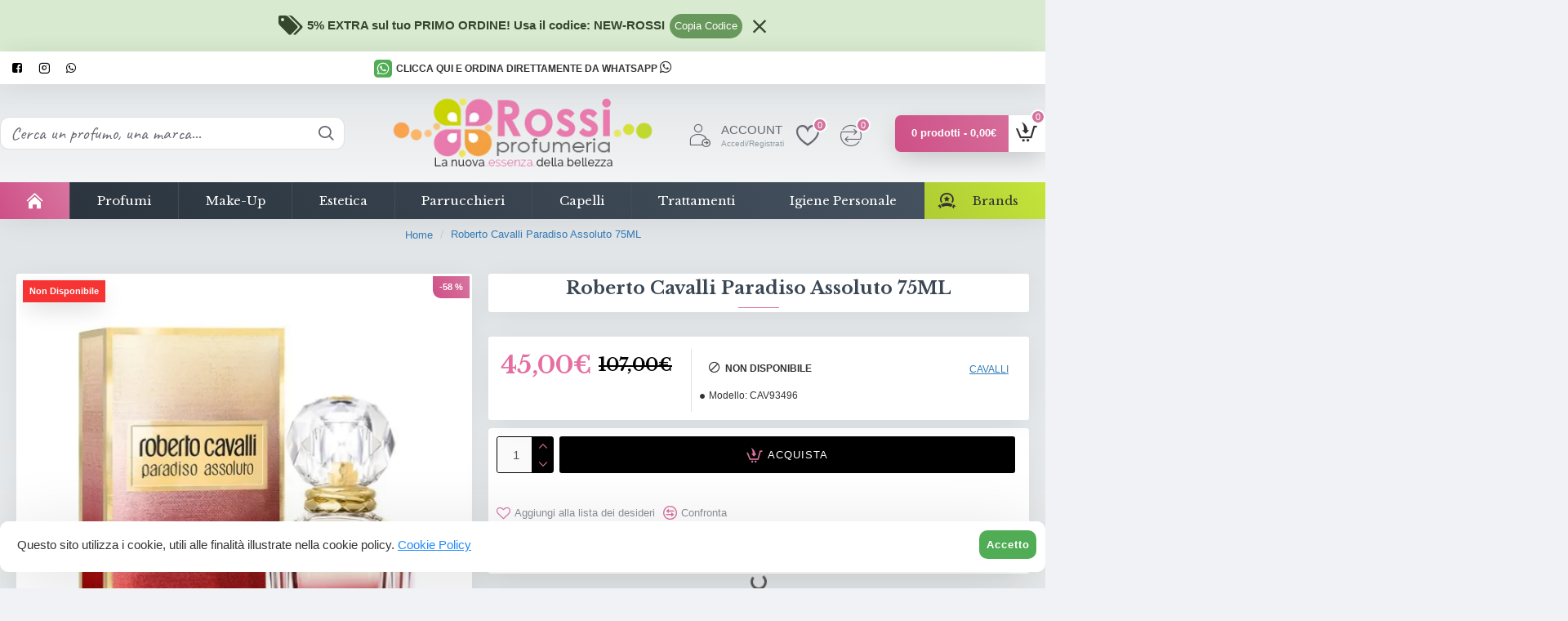

--- FILE ---
content_type: text/html; charset=utf-8
request_url: https://www.profumeriarossi.it/product/roberto-cavalli-paradiso-assoluto-75ml/
body_size: 50096
content:
<!DOCTYPE html>
<html dir="ltr" lang="it" class="desktop mac chrome chrome131 webkit oc30 is-guest route-product-product product-564 store-0 skin-1 desktop-header-active mobile-sticky layout-4" data-jb="b0837040" data-jv="3.1.13.1" data-ov="3.0.3.8">
<head typeof="og:website">
<meta charset="UTF-8" />
<meta name="viewport" content="width=device-width, initial-scale=1.0">
<meta http-equiv="X-UA-Compatible" content="IE=edge">
<title>Profumeria Rossi La Nuova Essenza Della Bellezza.Roberto Cavalli Paradiso Assoluto 75ML - CAV93496Profumeria Rossi</title>
<base href="https://www.profumeriarossi.it/" />
<link rel="preload" href="catalog/view/theme/journal3/icons/fonts/icomoon.woff2?v=907f30d557" as="font" crossorigin>

<script       async       data-environment="production"       src="https://js.klarna.com/web-sdk/v1/klarna.js"       data-client-id="d184de66-efa2-59b1-85fe-d1b8727e1697"     ></script>

<link rel="preconnect" href="https://fonts.googleapis.com/" crossorigin>
<link rel="preconnect" href="https://fonts.gstatic.com/" crossorigin>
<meta name="description" content="Roberto Cavalli Paradiso Assoluto 75ML - CAV93496 - Profumi Donna - Profumo da Donna Roberto Cavalli Paradiso Assoluto Eau de Parfum confezione da 75 mlNuova e sensuale fragranza olfattiva femminile di Roberto Cavalli.Si respira un profumo floreale, seduc" />
<meta name="keywords" content="roberto cavalli paradiso assoluto 75ml, cav93496, profumi donna" />
<script>window['Journal'] = {"isPopup":false,"isPhone":false,"isTablet":false,"isDesktop":true,"filterScrollTop":false,"filterUrlValuesSeparator":",","countdownDay":"Giorni","countdownHour":"Ore","countdownMin":"Minuti","countdownSec":"Secondi","globalPageColumnLeftTabletStatus":false,"globalPageColumnRightTabletStatus":false,"scrollTop":true,"scrollToTop":true,"notificationHideAfter":"2000","quickviewPageStyleCloudZoomStatus":true,"quickviewPageStyleAdditionalImagesCarousel":true,"quickviewPageStyleAdditionalImagesCarouselStyleSpeed":"4000","quickviewPageStyleAdditionalImagesCarouselStyleAutoPlay":false,"quickviewPageStyleAdditionalImagesCarouselStylePauseOnHover":true,"quickviewPageStyleAdditionalImagesCarouselStyleDelay":"3000","quickviewPageStyleAdditionalImagesCarouselStyleLoop":false,"quickviewPageStyleAdditionalImagesHeightAdjustment":"5","quickviewPageStyleProductStockUpdate":false,"quickviewPageStylePriceUpdate":false,"quickviewPageStyleOptionsSelect":"none","quickviewText":"Occhiata Veloce","mobileHeaderOn":"tablet","subcategoriesCarouselStyleSpeed":"4000","subcategoriesCarouselStyleAutoPlay":false,"subcategoriesCarouselStylePauseOnHover":true,"subcategoriesCarouselStyleDelay":"3000","subcategoriesCarouselStyleLoop":false,"productPageStyleImageCarouselStyleSpeed":"1500","productPageStyleImageCarouselStyleAutoPlay":false,"productPageStyleImageCarouselStylePauseOnHover":true,"productPageStyleImageCarouselStyleDelay":"3000","productPageStyleImageCarouselStyleLoop":false,"productPageStyleCloudZoomStatus":false,"productPageStyleCloudZoomPosition":"inner","productPageStyleAdditionalImagesCarousel":true,"productPageStyleAdditionalImagesHeightAdjustment":"5","productPageStyleProductStockUpdate":false,"productPageStylePriceUpdate":true,"productPageStyleOptionsSelect":"none","infiniteScrollStatus":true,"infiniteScrollOffset":"3","infiniteScrollLoadPrev":"Vedi articoli precedenti","infiniteScrollLoadNext":"Mostra altri articoli","infiniteScrollLoading":"Solo un momento...","infiniteScrollNoneLeft":"Non ci sono altri articoli.<br> Se hai qualche richiesta per favore  <a href=\"https:\/\/wa.me\/3908231450707?text=Ciao,%20sono%20interessato%20a%20scoprire%20di%20pi\u00f9%20sui%20tuoi%20prodotti.%20Potresti%20aiutarmi?\" style=\"font-weight: bold;\"> Inviaci un messaggio su WhatsApp <\/a>","loginUrl":"https:\/\/www.profumeriarossi.it\/conto\/accesso","checkoutUrl":"https:\/\/www.profumeriarossi.it\/index.php?route=checkout\/checkout","headerHeight":"120","headerCompactHeight":"50","mobileMenuOn":"","searchStyleSearchAutoSuggestStatus":true,"searchStyleSearchAutoSuggestDescription":true,"searchStyleSearchAutoSuggestSubCategories":true,"headerMiniSearchDisplay":"default","stickyStatus":true,"stickyFullHomePadding":false,"stickyFullwidth":true,"stickyAt":"","stickyHeight":"","headerTopBarHeight":"40","topBarStatus":true,"headerType":"classic","headerMobileHeight":"80","headerMobileStickyStatus":true,"headerMobileTopBarVisibility":true,"headerMobileTopBarHeight":"35","notification":[{"m":137,"c":"213775b1"}],"headerNotice":[{"m":56,"c":"1dbd37b9"}],"columnsCount":0};</script>
<script>// forEach polyfill
if (window.NodeList && !NodeList.prototype.forEach) {
	NodeList.prototype.forEach = Array.prototype.forEach;
}

(function () {
	if (Journal['isPhone']) {
		return;
	}

	var wrappers = ['search', 'cart', 'cart-content', 'logo', 'language', 'currency'];
	var documentClassList = document.documentElement.classList;

	function extractClassList() {
		return ['desktop', 'tablet', 'phone', 'desktop-header-active', 'mobile-header-active', 'mobile-menu-active'].filter(function (cls) {
			return documentClassList.contains(cls);
		});
	}

	function mqr(mqls, listener) {
		Object.keys(mqls).forEach(function (k) {
			mqls[k].addListener(listener);
		});

		listener();
	}

	function mobileMenu() {
		console.warn('mobile menu!');

		var element = document.querySelector('#main-menu');
		var wrapper = document.querySelector('.mobile-main-menu-wrapper');

		if (element && wrapper) {
			wrapper.appendChild(element);
		}

		var main_menu = document.querySelector('.main-menu');

		if (main_menu) {
			main_menu.classList.add('accordion-menu');
		}

		document.querySelectorAll('.main-menu .dropdown-toggle').forEach(function (element) {
			element.classList.remove('dropdown-toggle');
			element.classList.add('collapse-toggle');
			element.removeAttribute('data-toggle');
		});

		document.querySelectorAll('.main-menu .dropdown-menu').forEach(function (element) {
			element.classList.remove('dropdown-menu');
			element.classList.remove('j-dropdown');
			element.classList.add('collapse');
		});
	}

	function desktopMenu() {
		console.warn('desktop menu!');

		var element = document.querySelector('#main-menu');
		var wrapper = document.querySelector('.desktop-main-menu-wrapper');

		if (element && wrapper) {
			wrapper.insertBefore(element, document.querySelector('#main-menu-2'));
		}

		var main_menu = document.querySelector('.main-menu');

		if (main_menu) {
			main_menu.classList.remove('accordion-menu');
		}

		document.querySelectorAll('.main-menu .collapse-toggle').forEach(function (element) {
			element.classList.add('dropdown-toggle');
			element.classList.remove('collapse-toggle');
			element.setAttribute('data-toggle', 'dropdown');
		});

		document.querySelectorAll('.main-menu .collapse').forEach(function (element) {
			element.classList.add('dropdown-menu');
			element.classList.add('j-dropdown');
			element.classList.remove('collapse');
		});

		document.body.classList.remove('mobile-wrapper-open');
	}

	function mobileHeader() {
		console.warn('mobile header!');

		Object.keys(wrappers).forEach(function (k) {
			var element = document.querySelector('#' + wrappers[k]);
			var wrapper = document.querySelector('.mobile-' + wrappers[k] + '-wrapper');

			if (element && wrapper) {
				wrapper.appendChild(element);
			}

			if (wrappers[k] === 'cart-content') {
				if (element) {
					element.classList.remove('j-dropdown');
					element.classList.remove('dropdown-menu');
				}
			}
		});

		var search = document.querySelector('#search');
		var cart = document.querySelector('#cart');

		if (search && (Journal['searchStyle'] === 'full')) {
			search.classList.remove('full-search');
			search.classList.add('mini-search');
		}

		if (cart && (Journal['cartStyle'] === 'full')) {
			cart.classList.remove('full-cart');
			cart.classList.add('mini-cart')
		}
	}

	function desktopHeader() {
		console.warn('desktop header!');

		Object.keys(wrappers).forEach(function (k) {
			var element = document.querySelector('#' + wrappers[k]);
			var wrapper = document.querySelector('.desktop-' + wrappers[k] + '-wrapper');

			if (wrappers[k] === 'cart-content') {
				if (element) {
					element.classList.add('j-dropdown');
					element.classList.add('dropdown-menu');
					document.querySelector('#cart').appendChild(element);
				}
			} else {
				if (element && wrapper) {
					wrapper.appendChild(element);
				}
			}
		});

		var search = document.querySelector('#search');
		var cart = document.querySelector('#cart');

		if (search && (Journal['searchStyle'] === 'full')) {
			search.classList.remove('mini-search');
			search.classList.add('full-search');
		}

		if (cart && (Journal['cartStyle'] === 'full')) {
			cart.classList.remove('mini-cart');
			cart.classList.add('full-cart');
		}

		documentClassList.remove('mobile-cart-content-container-open');
		documentClassList.remove('mobile-main-menu-container-open');
		documentClassList.remove('mobile-overlay');
	}

	function moveElements(classList) {
		if (classList.includes('mobile-header-active')) {
			mobileHeader();
			mobileMenu();
		} else if (classList.includes('mobile-menu-active')) {
			desktopHeader();
			mobileMenu();
		} else {
			desktopHeader();
			desktopMenu();
		}
	}

	var mqls = {
		phone: window.matchMedia('(max-width: 768px)'),
		tablet: window.matchMedia('(max-width: 1024px)'),
		menu: window.matchMedia('(max-width: ' + Journal['mobileMenuOn'] + 'px)')
	};

	mqr(mqls, function () {
		var oldClassList = extractClassList();

		if (Journal['isDesktop']) {
			if (mqls.phone.matches) {
				documentClassList.remove('desktop');
				documentClassList.remove('tablet');
				documentClassList.add('mobile');
				documentClassList.add('phone');
			} else if (mqls.tablet.matches) {
				documentClassList.remove('desktop');
				documentClassList.remove('phone');
				documentClassList.add('mobile');
				documentClassList.add('tablet');
			} else {
				documentClassList.remove('mobile');
				documentClassList.remove('phone');
				documentClassList.remove('tablet');
				documentClassList.add('desktop');
			}

			if (documentClassList.contains('phone') || (documentClassList.contains('tablet') && Journal['mobileHeaderOn'] === 'tablet')) {
				documentClassList.remove('desktop-header-active');
				documentClassList.add('mobile-header-active');
			} else {
				documentClassList.remove('mobile-header-active');
				documentClassList.add('desktop-header-active');
			}
		}

		if (documentClassList.contains('desktop-header-active') && mqls.menu.matches) {
			documentClassList.add('mobile-menu-active');
		} else {
			documentClassList.remove('mobile-menu-active');
		}

		var newClassList = extractClassList();

		if (oldClassList.join(' ') !== newClassList.join(' ')) {
			if (documentClassList.contains('safari') && !documentClassList.contains('ipad') && navigator.maxTouchPoints && navigator.maxTouchPoints > 2) {
				window.fetch('index.php?route=journal3/journal3/device_detect', {
					method: 'POST',
					body: 'device=ipad',
					headers: {
						'Content-Type': 'application/x-www-form-urlencoded'
					}
				}).then(function (data) {
					return data.json();
				}).then(function (data) {
					if (data.response.reload) {
						window.location.reload();
					}
				});
			}

			if (document.readyState === 'loading') {
				document.addEventListener('DOMContentLoaded', function () {
					moveElements(newClassList);
				});
			} else {
				moveElements(newClassList);
			}
		}
	});

})();

(function () {
	var cookies = {};
	var style = document.createElement('style');
	var documentClassList = document.documentElement.classList;

	document.head.appendChild(style);

	document.cookie.split('; ').forEach(function (c) {
		var cc = c.split('=');
		cookies[cc[0]] = cc[1];
	});

	if (Journal['popup']) {
		for (var i in Journal['popup']) {
			if (!cookies['p-' + Journal['popup'][i]['c']]) {
				documentClassList.add('popup-open');
				documentClassList.add('popup-center');
				break;
			}
		}
	}

	if (Journal['notification']) {
		for (var i in Journal['notification']) {
			if (cookies['n-' + Journal['notification'][i]['c']]) {
				style.sheet.insertRule('.module-notification-' + Journal['notification'][i]['m'] + '{ display:none }');
			}
		}
	}

	if (Journal['headerNotice']) {
		for (var i in Journal['headerNotice']) {
			if (cookies['hn-' + Journal['headerNotice'][i]['c']]) {
				style.sheet.insertRule('.module-header_notice-' + Journal['headerNotice'][i]['m'] + '{ display:none }');
			}
		}
	}

	if (Journal['layoutNotice']) {
		for (var i in Journal['layoutNotice']) {
			if (cookies['ln-' + Journal['layoutNotice'][i]['c']]) {
				style.sheet.insertRule('.module-layout_notice-' + Journal['layoutNotice'][i]['m'] + '{ display:none }');
			}
		}
	}
})();
</script>

<script       async       data-environment="production"       src="https://js.klarna.com/web-sdk/v1/klarna.js"       data-client-id="d184de66-efa2-59b1-85fe-d1b8727e1697"     ></script>

<link href="https://fonts.googleapis.com/css?family=Libre+Baskerville:700,400%7CCaveat:400&amp;subset=latin-ext" type="text/css" rel="stylesheet"/>
<link href="catalog/view/javascript/bootstrap/css/bootstrap.min.css" type="text/css" rel="stylesheet" media="all" />
<link href="catalog/view/javascript/font-awesome/css/font-awesome.min.css" type="text/css" rel="stylesheet" media="all" />
<link href="catalog/view/theme/journal3/lib/imagezoom/imagezoom.min.css" type="text/css" rel="stylesheet" media="all" />
<link href="catalog/view/theme/journal3/lib/lightgallery/css/lightgallery.min.css" type="text/css" rel="stylesheet" media="all" />
<link href="catalog/view/theme/journal3/lib/lightgallery/css/lg-transitions.min.css" type="text/css" rel="stylesheet" media="all" />
<link href="catalog/view/theme/journal3/lib/swiper/swiper.min.css" type="text/css" rel="stylesheet" media="all" />
<link href="catalog/view/theme/journal3/stylesheet/style.min.css" type="text/css" rel="stylesheet" media="all" />
<link href="catalog/view/javascript/jquery/magnific/magnific-popup.css" type="text/css" rel="stylesheet" media="all" />
<link href="catalog/view/javascript/jquery/datetimepicker/bootstrap-datetimepicker.min.css" type="text/css" rel="stylesheet" media="all" />
<link href="catalog/view/theme/default/stylesheet/megamessage.css" type="text/css" rel="stylesheet" media="all" />
<link href="catalog/view/theme/default/stylesheet/freeshipping.css" type="text/css" rel="stylesheet" media="all" />
<link href="catalog/view/theme/default/stylesheet/paypal/paypal.css" type="text/css" rel="stylesheet" media="all" />

        <link rel="alternate" href="https://www.profumeriarossi.it/roberto-cavalli-paradiso-assoluto-75ml" hreflang="it"/>

      
<link href="https://www.profumeriarossi.it/roberto-cavalli-paradiso-assoluto-75ml" rel="canonical" />
<link href="https://www.profumeriarossi.it/image/catalog/profumeria-rossi.png" rel="icon" />
<!-- Google tag (gtag.js) -->
<script async src="https://www.googletagmanager.com/gtag/js?id=G-NNEB0W8PBJ"></script>
<script>
  window.dataLayer = window.dataLayer || [];
  function gtag(){dataLayer.push(arguments);}
  gtag('js', new Date());

  gtag('config', 'G-NNEB0W8PBJ');
</script>

<!-- TikTok Pixel Code Start -->
<script>
!function (w, d, t) {
  w.TiktokAnalyticsObject=t;var ttq=w[t]=w[t]||[];ttq.methods=["page","track","identify","instances","debug","on","off","once","ready","alias","group","enableCookie","disableCookie","holdConsent","revokeConsent","grantConsent"],ttq.setAndDefer=function(t,e){t[e]=function(){t.push([e].concat(Array.prototype.slice.call(arguments,0)))}};for(var i=0;i<ttq.methods.length;i++)ttq.setAndDefer(ttq,ttq.methods[i]);ttq.instance=function(t){for(
var e=ttq._i[t]||[],n=0;n<ttq.methods.length;n++)ttq.setAndDefer(e,ttq.methods[n]);return e},ttq.load=function(e,n){var r="https://analytics.tiktok.com/i18n/pixel/events.js",o=n&&n.partner;ttq._i=ttq._i||{},ttq._i[e]=[],ttq._i[e]._u=r,ttq._i[e]._partner=o||'WooCommerce',ttq._t=ttq._t||{},ttq._t[e]=+new Date,ttq._o=ttq._o||{},ttq._o[e]=n||{},ttq._partner=ttq._partner||'WooCommerce';n=document.createElement("script")
;n.type="text/javascript",n.async=!0,n.src=r+"?sdkid="+e+"&lib="+t;e=document.getElementsByTagName("script")[0];e.parentNode.insertBefore(n,e)};


  ttq.load('CHLPANRC77UE5DAIK24G');
  ttq.page();
}(window, document, 'ttq');
</script>
<!-- TikTok Pixel Code End -->

<!-- Hotjar Tracking Code for https://www.profumeriarossi.it -->
<script>
    (function(h,o,t,j,a,r){
        h.hj=h.hj||function(){(h.hj.q=h.hj.q||[]).push(arguments)};
        h._hjSettings={hjid:3914434,hjsv:6};
        a=o.getElementsByTagName('head')[0];
        r=o.createElement('script');r.async=1;
        r.src=t+h._hjSettings.hjid+j+h._hjSettings.hjsv;
        a.appendChild(r);
    })(window,document,'https://static.hotjar.com/c/hotjar-','.js?sv=');
</script>
<style>
.blog-post .post-details .post-stats{white-space:nowrap;overflow-x:auto;overflow-y:hidden;color:rgba(105, 105, 115, 1);margin-top:15px;margin-bottom:35px}.blog-post .post-details .post-stats .p-category{flex-wrap:nowrap;display:inline-flex}.mobile .blog-post .post-details .post-stats{overflow-x:scroll}.blog-post .post-details .post-stats::-webkit-scrollbar{-webkit-appearance:none;height:1px;height:2px;width:2px}.blog-post .post-details .post-stats::-webkit-scrollbar-track{background-color:white;background-color:rgba(238, 238, 238, 1)}.blog-post .post-details .post-stats::-webkit-scrollbar-thumb{background-color:#999;background-color:rgba(0, 0, 0, 1)}.blog-post .post-details .post-stats .p-posted{display:inline-flex}.blog-post .post-details .post-stats .p-author{display:inline-flex}.blog-post .post-details .post-stats .p-date{display:inline-flex}.p-date-image{color:rgba(255, 255, 255, 1);font-weight:700;background:rgba(0, 0, 0, 1);margin:7px;border-radius:px}.blog-post .post-details .post-stats .p-comment{display:inline-flex}.blog-post .post-details .post-stats .p-view{display:inline-flex}.post-details{padding-bottom:20px}.post-content>p{margin-bottom:10px}.post-content{font-size:15px;column-count:initial;column-gap:50px;column-rule-style:none}.post-image{display:block;text-align:left;float:none}.post-image
img{box-shadow:0 5px 35px -5px rgba(0, 0, 0, 0.07)}.blog-post
.tags{margin-top:15px;justify-content:flex-start;font-size:13px;font-weight:700;justify-content:flex-start}.blog-post .tags a, .blog-post .tags-title{margin-right:8px;margin-bottom:8px}.blog-post .tags
b{display:none}.blog-post .tags
a{border-radius:10px;padding-right:8px;padding-left:8px;font-size:13px;font-weight:400;text-decoration:none}.blog-post .tags a:hover{color:rgba(255,255,255,1);background:rgba(216,117,160,1)}.post-comments{margin-top:20px}.post-comment{margin-bottom:30px;padding-bottom:15px;border-width:0;border-bottom-width:1px;border-style:solid}.post-reply{margin-top:15px;margin-left:60px;padding-top:20px;border-width:0;border-top-width:1px;border-style:solid}.user-avatar{display:none;margin-right:15px;border-radius:50%}.module-blog_comments .side-image{display:none}.post-comment .user-name{font-size:18px;font-weight:700}.post-comment .user-data
div{font-size:12px}.post-comment .user-site::before{left:-1px}.blog-post .has-error{color:rgba(0, 0, 0, 1) !important}.blog-post .form-group .control-label{max-width:9999px;padding-bottom:2px;justify-content:flex-start}.blog-post .has-error .form-control{border-color:rgba(0, 0, 0, 1) !important}.blog-post .required .control-label::after, .blog-post .required .control-label + div::before, .blog-post .text-danger{color:rgba(143, 157, 166, 1)}.blog-post .form-group{margin-bottom:5px}.blog-post .required.has-error .control-label::after, .blog-post .required.has-error .control-label+div::before{color:rgba(0, 0, 0, 1) !important}.blog-post input.form-control{background:rgba(255, 255, 255, 1) !important;border-width:1px !important;border-style:solid !important;border-color:rgba(226, 226, 226, 1) !important;border-radius:3px !important}.blog-post input.form-control:focus, .blog-post input.form-control:active{border-color:rgba(216, 117, 160, 1) !important}.blog-post input.form-control:hover{box-shadow:0 5px 35px -5px rgba(0, 0, 0, 0.07)}.blog-post input.form-control:focus{box-shadow:inset 0 0 5px rgba(0, 0, 0, 0.1)}.blog-post textarea.form-control{background:rgba(255, 255, 255, 1) !important;border-width:1px !important;border-style:solid !important;border-color:rgba(226, 226, 226, 1) !important;border-radius:3px !important}.blog-post textarea.form-control:focus, .blog-post textarea.form-control:active{border-color:rgba(216, 117, 160, 1) !important}.blog-post textarea.form-control:hover{box-shadow:0 5px 35px -5px rgba(0, 0, 0, 0.07)}.blog-post textarea.form-control:focus{box-shadow:inset 0 0 5px rgba(0, 0, 0, 0.1)}.blog-post select.form-control{background:rgba(255, 255, 255, 1) !important;border-width:1px !important;border-style:solid !important;border-color:rgba(226, 226, 226, 1) !important;border-radius:3px !important;max-width:200px}.blog-post select.form-control:focus, .blog-post select.form-control:active{border-color:rgba(216, 117, 160, 1) !important}.blog-post select.form-control:hover{box-shadow:0 5px 35px -5px rgba(0, 0, 0, 0.07)}.blog-post select.form-control:focus{box-shadow:inset 0 0 5px rgba(0, 0, 0, 0.1)}.blog-post
.radio{width:100%}.blog-post
.checkbox{width:100%}.blog-post .input-group .input-group-btn .btn, .blog-post .input-group .input-group-btn .btn:visited{font-size:13px;color:rgba(255, 255, 255, 1);font-weight:400;text-transform:uppercase;letter-spacing:1px}.blog-post .input-group .input-group-btn .btn:hover{color:rgba(255, 255, 255, 1) !important;background:rgba(234, 127, 174, 1) !important}.blog-post .input-group .input-group-btn .btn:active, .blog-post .input-group .input-group-btn .btn:hover:active, .blog-post .input-group .input-group-btn .btn:focus:active{color:rgba(255, 255, 255, 1) !important;background:rgba(215, 70, 58, 1) !important;box-shadow:inset 0 0 5px rgba(0, 0, 0, 0.1)}.blog-post .input-group .input-group-btn .btn:focus{color:rgba(255, 255, 255, 1) !important;background:rgba(215, 70, 58, 1);box-shadow:inset 0 0 5px rgba(0, 0, 0, 0.1)}.blog-post .input-group .input-group-btn
.btn{background:rgba(0, 0, 0, 1);border-width:2px;padding:15px;padding-right:20px;padding-left:20px;border-radius:3px !important;min-width:35px;min-height:35px;margin-left:5px}.desktop .blog-post .input-group .input-group-btn .btn:hover{box-shadow:0 10px 40px rgba(0, 0, 0, 0.15)}.blog-post .input-group .input-group-btn .btn.btn.disabled::after{font-size:20px}.blog-post .product-option-file .btn i::before{content:'\ebd8' !important;font-family:icomoon !important}.reply-form .has-error{color:rgba(0, 0, 0, 1) !important}.reply-form .form-group .control-label{max-width:9999px;padding-bottom:2px;justify-content:flex-start}.reply-form .has-error .form-control{border-color:rgba(0, 0, 0, 1) !important}.reply-form .required .control-label::after, .reply-form .required .control-label + div::before, .reply-form .text-danger{color:rgba(143, 157, 166, 1)}.reply-form .form-group{margin-bottom:5px}.reply-form .required.has-error .control-label::after, .reply-form .required.has-error .control-label+div::before{color:rgba(0, 0, 0, 1) !important}.reply-form input.form-control{background:rgba(255, 255, 255, 1) !important;border-width:1px !important;border-style:solid !important;border-color:rgba(226, 226, 226, 1) !important;border-radius:3px !important}.reply-form input.form-control:focus, .reply-form input.form-control:active{border-color:rgba(216, 117, 160, 1) !important}.reply-form input.form-control:hover{box-shadow:0 5px 35px -5px rgba(0, 0, 0, 0.07)}.reply-form input.form-control:focus{box-shadow:inset 0 0 5px rgba(0, 0, 0, 0.1)}.reply-form textarea.form-control{background:rgba(255, 255, 255, 1) !important;border-width:1px !important;border-style:solid !important;border-color:rgba(226, 226, 226, 1) !important;border-radius:3px !important}.reply-form textarea.form-control:focus, .reply-form textarea.form-control:active{border-color:rgba(216, 117, 160, 1) !important}.reply-form textarea.form-control:hover{box-shadow:0 5px 35px -5px rgba(0, 0, 0, 0.07)}.reply-form textarea.form-control:focus{box-shadow:inset 0 0 5px rgba(0, 0, 0, 0.1)}.reply-form select.form-control{background:rgba(255, 255, 255, 1) !important;border-width:1px !important;border-style:solid !important;border-color:rgba(226, 226, 226, 1) !important;border-radius:3px !important;max-width:200px}.reply-form select.form-control:focus, .reply-form select.form-control:active{border-color:rgba(216, 117, 160, 1) !important}.reply-form select.form-control:hover{box-shadow:0 5px 35px -5px rgba(0, 0, 0, 0.07)}.reply-form select.form-control:focus{box-shadow:inset 0 0 5px rgba(0, 0, 0, 0.1)}.reply-form
.radio{width:100%}.reply-form
.checkbox{width:100%}.reply-form .input-group .input-group-btn .btn, .reply-form .input-group .input-group-btn .btn:visited{font-size:13px;color:rgba(255, 255, 255, 1);font-weight:400;text-transform:uppercase;letter-spacing:1px}.reply-form .input-group .input-group-btn .btn:hover{color:rgba(255, 255, 255, 1) !important;background:rgba(234, 127, 174, 1) !important}.reply-form .input-group .input-group-btn .btn:active, .reply-form .input-group .input-group-btn .btn:hover:active, .reply-form .input-group .input-group-btn .btn:focus:active{color:rgba(255, 255, 255, 1) !important;background:rgba(215, 70, 58, 1) !important;box-shadow:inset 0 0 5px rgba(0, 0, 0, 0.1)}.reply-form .input-group .input-group-btn .btn:focus{color:rgba(255, 255, 255, 1) !important;background:rgba(215, 70, 58, 1);box-shadow:inset 0 0 5px rgba(0, 0, 0, 0.1)}.reply-form .input-group .input-group-btn
.btn{background:rgba(0, 0, 0, 1);border-width:2px;padding:15px;padding-right:20px;padding-left:20px;border-radius:3px !important;min-width:35px;min-height:35px;margin-left:5px}.desktop .reply-form .input-group .input-group-btn .btn:hover{box-shadow:0 10px 40px rgba(0, 0, 0, 0.15)}.reply-form .input-group .input-group-btn .btn.btn.disabled::after{font-size:20px}.reply-form .product-option-file .btn i::before{content:'\ebd8' !important;font-family:icomoon !important}.post-comment .user-data .user-date{display:inline-flex}.post-comment .user-data .user-time{display:inline-flex}.comment-form .form-group:not(.required){display:flex}.user-data .user-site{display:inline-flex}.main-posts.post-grid .post-layout.swiper-slide{margin-right:0px;width:calc((100% - 0 * 0px) / 1 - 0.01px)}.main-posts.post-grid .post-layout:not(.swiper-slide){padding:0px;width:calc(100% / 1 - 0.01px)}.one-column #content .main-posts.post-grid .post-layout.swiper-slide{margin-right:25px;width:calc((100% - 1 * 25px) / 2 - 0.01px)}.one-column #content .main-posts.post-grid .post-layout:not(.swiper-slide){padding:12.5px;width:calc(100% / 2 - 0.01px)}.two-column #content .main-posts.post-grid .post-layout.swiper-slide{margin-right:0px;width:calc((100% - 0 * 0px) / 1 - 0.01px)}.two-column #content .main-posts.post-grid .post-layout:not(.swiper-slide){padding:0px;width:calc(100% / 1 - 0.01px)}.side-column .main-posts.post-grid .post-layout.swiper-slide{margin-right:0px;width:calc((100% - 0 * 0px) / 1 - 0.01px)}.side-column .main-posts.post-grid .post-layout:not(.swiper-slide){padding:0px;width:calc(100% / 1 - 0.01px)}.main-posts.post-grid{margin:-12px}.post-grid .post-thumb:hover .image
img{transform:scale(1.15)}.post-grid .post-thumb
.caption{position:relative;bottom:auto;width:auto}.post-grid .post-thumb
.name{display:flex;width:auto;margin-left:auto;margin-right:auto;justify-content:flex-start;margin-left:0;margin-right:auto;margin-top:15px;margin-bottom:10px}.post-grid .post-thumb .name
a{white-space:nowrap;overflow:hidden;text-overflow:ellipsis;font-family:'Libre Baskerville';font-weight:700;font-size:24px;color:rgba(51, 51, 51, 1)}.post-grid .post-thumb
.description{display:block;color:rgba(139, 145, 152, 1)}.post-grid .post-thumb .button-group{display:flex;justify-content:flex-start;padding-top:20px}.post-grid .post-thumb .btn-read-more::before{display:inline-block}.post-grid .post-thumb .btn-read-more::after{display:inline-block;content:'\e9b1' !important;font-family:icomoon !important}.post-grid .post-thumb .btn-read-more .btn-text{display:inline-block;padding:0
.4em}.post-grid .post-thumb .btn-read-more.btn, .post-grid .post-thumb .btn-read-more.btn:visited{font-size:13px;color:rgba(105, 105, 115, 1);font-weight:400;text-transform:uppercase}.post-grid .post-thumb .btn-read-more.btn:hover{color:rgba(255, 255, 255, 1) !important;background:rgba(234, 127, 174, 1) !important}.post-grid .post-thumb .btn-read-more.btn:active, .post-grid .post-thumb .btn-read-more.btn:hover:active, .post-grid .post-thumb .btn-read-more.btn:focus:active{color:rgba(255, 255, 255, 1) !important;background:rgba(13, 47, 88, 1) !important;border-color:rgba(216, 117, 160, 1) !important;box-shadow:inset 0 0 5px rgba(0, 0, 0, 0.1)}.post-grid .post-thumb .btn-read-more.btn:focus{color:rgba(255, 255, 255, 1) !important;background:rgba(13, 47, 88, 1);box-shadow:inset 0 0 5px rgba(0, 0, 0, 0.1)}.post-grid .post-thumb .btn-read-more.btn{background:none;border-width:1px;border-style:solid;border-color:rgba(105, 105, 115, 1);padding:12px;padding-right:15px;padding-left:15px}.post-grid .post-thumb .btn-read-more.btn:hover, .post-grid .post-thumb .btn-read-more.btn:active:hover{border-color:rgba(212, 71, 133, 1)}.desktop .post-grid .post-thumb .btn-read-more.btn:hover{box-shadow:0 10px 40px rgba(0, 0, 0, 0.15)}.post-grid .post-thumb .btn-read-more.btn.btn.disabled::after{font-size:20px}.post-grid .post-thumb .post-stats{display:flex;justify-content:flex-start;position:absolute;transform:translateY(-100%);width:100%;background:rgba(44, 54, 64, 0.5);padding:7px;padding-left:12px}.post-grid .post-thumb .post-stats .p-author{display:flex}.post-grid .post-thumb .p-date{display:flex}.post-grid .post-thumb .post-stats .p-comment{display:flex}.post-grid .post-thumb .post-stats .p-view{display:flex}.post-list .post-layout:not(.swiper-slide){margin-bottom:30px}.post-list .post-thumb
.caption{flex-basis:200px;padding-left:20px}.desktop .post-list .post-thumb:hover{box-shadow:0 15px 90px -10px rgba(0, 0, 0, 0.2)}.post-list .post-thumb:hover .image
img{transform:scale(1.15)}.post-list .post-thumb
.name{display:flex;width:auto;margin-left:auto;margin-right:auto;justify-content:flex-start;margin-left:0;margin-right:auto}.post-list .post-thumb .name
a{white-space:normal;overflow:visible;text-overflow:initial;font-family:'Libre Baskerville';font-weight:700;font-size:26px;color:rgba(0, 0, 0, 1)}.post-list .post-thumb
.description{display:block;color:rgba(139, 145, 152, 1);padding-top:5px;padding-bottom:5px;margin-top:10px;margin-bottom:10px}.post-list .post-thumb .button-group{display:flex;justify-content:flex-start}.post-list .post-thumb .btn-read-more::before{display:inline-block}.post-list .post-thumb .btn-read-more .btn-text{display:inline-block;padding:0
.4em}.post-list .post-thumb .btn-read-more::after{content:'\e5c8' !important;font-family:icomoon !important}.post-list .post-thumb .btn-read-more.btn, .post-list .post-thumb .btn-read-more.btn:visited{color:rgba(105, 105, 115, 1);text-transform:none}.post-list .post-thumb .btn-read-more.btn:hover{color:rgba(0, 0, 0, 1) !important;background:rgba(240, 242, 245, 1) !important}.post-list .post-thumb .btn-read-more.btn{background:rgba(248, 248, 248, 1)}.post-list .post-thumb .btn-read-more.btn:active, .post-list .post-thumb .btn-read-more.btn:hover:active, .post-list .post-thumb .btn-read-more.btn:focus:active{background:rgba(238, 238, 238, 1) !important}.post-list .post-thumb .btn-read-more.btn:focus{background:rgba(238, 238, 238, 1)}.post-list .post-thumb .btn-read-more.btn.btn.disabled::after{font-size:20px}.post-list .post-thumb .post-stats{display:flex;justify-content:flex-start;margin-bottom:10px}.post-list .post-thumb .post-stats .p-author{display:block}.post-list .post-thumb .p-date{display:flex}.post-list .post-thumb .post-stats .p-comment{display:block}.post-list .post-thumb .post-stats .p-view{display:flex}.blog-feed
span{display:block;font-family:Helvetica,Arial,sans-serif !important;font-weight:700 !important;color:rgba(216, 117, 160, 1) !important}.blog-feed{display:inline-flex}.blog-feed::before{content:'\f143' !important;font-family:icomoon !important;font-size:14px;color:rgba(0, 0, 0, 1)}.desktop .blog-feed:hover
span{color:rgba(0, 0, 0, 1) !important}.countdown{font-size:16px;color:rgba(255, 255, 255, 1);font-weight:700;background:rgba(143, 157, 166, 1);border-radius:3px}.countdown div
span{font-weight:400}.countdown>div{border-style:solid;border-color:rgba(139, 145, 152, 1)}.boxed-layout .site-wrapper{overflow:hidden}.boxed-layout
.header{padding:0
20px}.boxed-layout
.breadcrumb{padding-left:20px;padding-right:20px}.wrapper, .mega-menu-content, .site-wrapper > .container, .grid-cols,.desktop-header-active .is-sticky .header .desktop-main-menu-wrapper,.desktop-header-active .is-sticky .sticky-fullwidth-bg,.boxed-layout .site-wrapper, .breadcrumb, .title-wrapper, .page-title > span,.desktop-header-active .header .top-bar,.desktop-header-active .header .mid-bar,.desktop-main-menu-wrapper{max-width:1500px}.desktop-main-menu-wrapper .main-menu>.j-menu>.first-dropdown::before{transform:translateX(calc(0px - (100vw - 1500px) / 2))}html[dir='rtl'] .desktop-main-menu-wrapper .main-menu>.j-menu>.first-dropdown::before{transform:none;right:calc(0px - (100vw - 1500px) / 2)}.desktop-main-menu-wrapper .main-menu>.j-menu>.first-dropdown.mega-custom::before{transform:translateX(calc(0px - (200vw - 1500px) / 2))}html[dir='rtl'] .desktop-main-menu-wrapper .main-menu>.j-menu>.first-dropdown.mega-custom::before{transform:none;right:calc(0px - (200vw - 1500px) / 2)}body{background:rgba(240, 242, 245, 1);background-image:linear-gradient(to top,#fafafa,#dde1e4);;font-family:Helvetica,Arial,sans-serif;font-weight:400;font-size:15px;line-height:1.7;-webkit-font-smoothing:antialiased}.site-wrapper>.container>.row{padding:20px}.side-column{max-width:300px;padding-right:20px}.one-column
#content{max-width:calc(100% - 300px)}.two-column
#content{max-width:calc(100% - 300px * 2)}#column-right{padding-left:20px}.page-title{display:block}.dropdown.drop-menu>.j-dropdown{left:50%;right:auto;transform:translate3d(-50%,-10px,0)}.dropdown.drop-menu.animating>.j-dropdown{left:50%;right:auto;transform:translate3d(-50%,0,0)}.dropdown.drop-menu>.j-dropdown::before{left:50%;right:auto;transform:translateX(-50%)}.dropdown.dropdown .j-menu .dropdown>a>.count-badge{margin-right:0}.dropdown.dropdown .j-menu .dropdown>a>.count-badge+.open-menu+.menu-label{margin-left:7px}.dropdown.dropdown .j-menu .dropdown>a::after{display:block}.dropdown.dropdown .j-menu>li>a{font-size:14px;color:rgba(105, 105, 115, 1);font-weight:400;background:rgba(255, 255, 255, 1);padding:10px;padding-left:15px}.desktop .dropdown.dropdown .j-menu > li:hover > a, .dropdown.dropdown .j-menu>li.active>a{color:rgba(0, 0, 0, 1);background:rgba(240, 242, 245, 1)}.dropdown.dropdown .j-menu .links-text{white-space:normal;overflow:visible;text-overflow:initial}.dropdown.dropdown .j-menu>li>a::before{margin-right:7px;min-width:20px;font-size:18px}.dropdown.dropdown .j-menu > li > a, .dropdown.dropdown.accordion-menu .menu-item > a + div, .dropdown.dropdown .accordion-menu .menu-item>a+div{border-style:solid;border-color:rgba(226, 226, 226, 1)}.dropdown.dropdown .j-menu a .count-badge{display:none;position:relative}.dropdown.dropdown:not(.mega-menu) .j-dropdown{min-width:270px}.dropdown.dropdown:not(.mega-menu) .j-menu{box-shadow:30px 40px 90px -10px rgba(0, 0, 0, 0.2);border-radius:7px}.dropdown.dropdown .j-dropdown::before{display:block;border-bottom-color:rgba(255,255,255,1);margin-left:7px;margin-top:-10px}legend{font-family:'Libre Baskerville';font-weight:400;font-size:16px;text-transform:none;font-family:'Libre Baskerville';font-weight:700;font-size:22px;line-height:1.1;margin-bottom:15px;white-space:normal;overflow:visible;text-overflow:initial}.title{font-family:'Libre Baskerville';font-weight:400;font-size:17px;text-transform:none;text-decoration:none}html:not(.popup) .page-title{font-family:'Libre Baskerville';font-weight:700;font-size:30px;margin:0px;margin-top:30px;margin-bottom:20px;white-space:normal;overflow:visible;text-overflow:initial;text-align:center}html:not(.popup) .page-title::after{display:none;left:50%;right:initial;transform:translate3d(-50%,0,0)}html:not(.popup) .page-title.page-title>span::after{display:none;left:50%;right:initial;transform:translate3d(-50%,0,0)}.menu-label{color:rgba(255, 255, 255, 1);text-transform:uppercase;background-image:linear-gradient(60deg, #CE4F86 0%, #D875A0 100%);;border-radius:3px;padding:1px;padding-right:5px;padding-left:5px;box-shadow:0 5px 35px -5px rgba(0,0,0,0.07)}.title.module-title{font-family:'Libre Baskerville';font-weight:400;font-size:16px;text-transform:none}.side-column .title.module-title{font-family:'Libre Baskerville';font-weight:400;font-size:16px;text-transform:none}.btn,.btn:visited{font-size:13px;color:rgba(255,255,255,1);font-weight:400;text-transform:uppercase;letter-spacing:1px}.btn:hover{color:rgba(255, 255, 255, 1) !important;background:rgba(234, 127, 174, 1) !important}.btn:active,.btn:hover:active,.btn:focus:active{color:rgba(255, 255, 255, 1) !important;background:rgba(215, 70, 58, 1) !important;box-shadow:inset 0 0 5px rgba(0,0,0,0.1)}.btn:focus{color:rgba(255, 255, 255, 1) !important;background:rgba(215, 70, 58, 1);box-shadow:inset 0 0 5px rgba(0,0,0,0.1)}.btn{background:rgba(0, 0, 0, 1);border-width:2px;padding:15px;padding-right:20px;padding-left:20px;border-radius:3px !important}.desktop .btn:hover{box-shadow:0 10px 40px rgba(0,0,0,0.15)}.btn.btn.disabled::after{font-size:20px}.btn-primary.btn,.btn-primary.btn:visited{font-size:13px;color:rgba(255,255,255,1);font-weight:400;text-transform:uppercase;letter-spacing:1px}.btn-primary.btn:hover{color:rgba(255, 255, 255, 1) !important;background:rgba(234, 127, 174, 1) !important}.btn-primary.btn:active,.btn-primary.btn:hover:active,.btn-primary.btn:focus:active{color:rgba(255, 255, 255, 1) !important;background:rgba(215, 70, 58, 1) !important;box-shadow:inset 0 0 5px rgba(0,0,0,0.1)}.btn-primary.btn:focus{color:rgba(255, 255, 255, 1) !important;background:rgba(215, 70, 58, 1);box-shadow:inset 0 0 5px rgba(0,0,0,0.1)}.btn-primary.btn{background:rgba(0, 0, 0, 1);border-width:2px;padding:15px;padding-right:20px;padding-left:20px;border-radius:3px !important}.desktop .btn-primary.btn:hover{box-shadow:0 10px 40px rgba(0,0,0,0.15)}.btn-primary.btn.btn.disabled::after{font-size:20px}.btn-secondary.btn,.btn-secondary.btn:visited{color:rgba(255,255,255,1)}.btn-secondary.btn:hover{color:rgba(0, 0, 0, 1) !important;background:rgba(255, 255, 255, 1) !important}.btn-secondary.btn{background-image:linear-gradient(60deg, #CE4F86 0%, #D875A0 100%);;border-width:1px;border-style:solid;border-color:rgba(255,255,255,1)}.btn-secondary.btn:hover,.btn-secondary.btn:active:hover{border-color:rgba(0,0,0,1)}.btn-secondary.btn.btn.disabled::after{font-size:20px}.btn-success.btn,.btn-success.btn:visited{font-weight:700}.btn-success.btn{background:rgba(80, 173, 85, 1);border-radius:10px !important}.btn-success.btn:hover{background:rgba(234, 127, 174, 1) !important}.btn-success.btn.btn.disabled::after{font-size:20px}.btn-danger.btn,.btn-danger.btn:visited{font-size:15px;color:rgba(0,0,0,1);text-transform:none;line-height:1}.btn-danger.btn:hover{color:rgba(255, 255, 255, 1) !important;background:rgba(0, 0, 0, 1) !important}.btn-danger.btn{background:rgba(255, 255, 255, 1);border-width:1px;border-style:solid;border-color:rgba(51, 51, 51, 1);padding:15px;border-radius:99px !important}.btn-danger.btn:hover,.btn-danger.btn:active:hover{border-color:rgba(255, 255, 255, 1)}.desktop .btn-danger.btn:hover{box-shadow:0 5px 35px -5px rgba(0,0,0,0.07)}.btn-danger.btn.btn.disabled::after{font-size:20px}.btn-warning.btn,.btn-warning.btn:visited{font-family:Helvetica,Arial,sans-serif;font-weight:400;font-size:15px;color:rgba(255,255,255,1);text-transform:none}.btn-warning.btn{background:rgba(51, 51, 51, 1);border-width:15px;border-radius:50px !important}.btn-warning.btn:hover{background:rgba(212, 71, 133, 1) !important}.btn-warning.btn.btn.disabled::after{font-size:20px}.btn-info.btn,.btn-info.btn:visited{letter-spacing:1px}.btn-info.btn{background:rgba(139,145,152,1);padding:10px}.btn-info.btn:hover{background:rgba(234, 127, 174, 1) !important}.btn-info.btn.btn.disabled::after{font-size:20px}.btn-light.btn,.btn-light.btn:visited{color:rgba(105,105,115,1);text-transform:none}.btn-light.btn:hover{color:rgba(0, 0, 0, 1) !important;background:rgba(240, 242, 245, 1) !important}.btn-light.btn{background:rgba(248,248,248,1)}.btn-light.btn:active,.btn-light.btn:hover:active,.btn-light.btn:focus:active{background:rgba(238, 238, 238, 1) !important}.btn-light.btn:focus{background:rgba(238,238,238,1)}.btn-light.btn.btn.disabled::after{font-size:20px}.btn-dark.btn,.btn-dark.btn:visited{text-transform:none}.btn-dark.btn{background:rgba(216, 117, 160, 1);background-image:linear-gradient(60deg, #CE4F86 0%, #D875A0 100%);;border-color:rgba(255, 255, 255, 1);box-shadow:0 5px 35px -5px rgba(0, 0, 0, 0.07);border-radius:4px !important}.btn-dark.btn:hover{background:rgba(51, 51, 51, 1) !important}.btn-dark.btn.btn.disabled::after{content:'\e908' !important;font-family:icomoon !important;font-size:20px;color:rgba(255, 255, 255, 1)}.btn-dark .btn.btn.disabled::after{animation:fa-spin infinite linear}.buttons{margin-top:20px;font-size:12px}.buttons .pull-right .btn, .buttons .pull-right .btn:visited{font-size:13px;color:rgba(255, 255, 255, 1);font-weight:400;text-transform:uppercase;letter-spacing:1px}.buttons .pull-right .btn:hover{color:rgba(255, 255, 255, 1) !important;background:rgba(234, 127, 174, 1) !important}.buttons .pull-right .btn:active, .buttons .pull-right .btn:hover:active, .buttons .pull-right .btn:focus:active{color:rgba(255, 255, 255, 1) !important;background:rgba(215, 70, 58, 1) !important;box-shadow:inset 0 0 5px rgba(0, 0, 0, 0.1)}.buttons .pull-right .btn:focus{color:rgba(255, 255, 255, 1) !important;background:rgba(215, 70, 58, 1);box-shadow:inset 0 0 5px rgba(0, 0, 0, 0.1)}.buttons .pull-right
.btn{background:rgba(0, 0, 0, 1);border-width:2px;padding:15px;padding-right:20px;padding-left:20px;border-radius:3px !important}.desktop .buttons .pull-right .btn:hover{box-shadow:0 10px 40px rgba(0, 0, 0, 0.15)}.buttons .pull-right .btn.btn.disabled::after{font-size:20px}.buttons .pull-left .btn, .buttons .pull-left .btn:visited{font-size:15px;color:rgba(0, 0, 0, 1);text-transform:none;line-height:1}.buttons .pull-left .btn:hover{color:rgba(255, 255, 255, 1) !important;background:rgba(0, 0, 0, 1) !important}.buttons .pull-left
.btn{background:rgba(255, 255, 255, 1);border-width:1px;border-style:solid;border-color:rgba(51, 51, 51, 1);padding:15px;border-radius:99px !important}.buttons .pull-left .btn:hover, .buttons .pull-left .btn:active:hover{border-color:rgba(255, 255, 255, 1)}.desktop .buttons .pull-left .btn:hover{box-shadow:0 5px 35px -5px rgba(0, 0, 0, 0.07)}.buttons .pull-left .btn.btn.disabled::after{font-size:20px}.buttons>div{flex:1;width:auto;flex-basis:0}.buttons > div
.btn{width:100%}.buttons .pull-left{margin-right:0}.buttons>div+div{padding-left:20px}.buttons .pull-right:only-child{flex:1;margin:0
0 0 auto}.buttons .pull-right:only-child
.btn{width:100%}.buttons input+.btn{margin-top:5px}.buttons input[type=checkbox]{margin-right:7px !important;margin-left:3px !important}.tags{margin-top:15px;justify-content:flex-start;font-size:13px;font-weight:700}.tags a,.tags-title{margin-right:8px;margin-bottom:8px}.tags
b{display:none}.tags
a{border-radius:10px;padding-right:8px;padding-left:8px;font-size:13px;font-weight:400;text-decoration:none}.tags a:hover{color:rgba(255,255,255,1);background:rgba(216,117,160,1)}.nav-tabs>li>a,.nav-tabs>li.active>a,.nav-tabs>li.active>a:hover,.nav-tabs>li.active>a:focus{font-family:Helvetica,Arial,sans-serif;font-weight:700;font-size:15px;color:rgba(105, 105, 115, 1);text-transform:uppercase}.desktop .nav-tabs>li:hover>a,.nav-tabs>li.active>a{color:rgba(0,0,0,1)}.nav-tabs>li.active>a,.nav-tabs>li.active>a:hover,.nav-tabs>li.active>a:focus{color:rgba(0,0,0,1)}.nav-tabs>li{border-width:0;border-bottom-width:2px;border-style:solid;flex-grow:0}.nav-tabs>li.active{border-color:rgba(0,0,0,1)}.nav-tabs>li.active::after{display:none;border-top-width:10px}.nav-tabs>li>a{justify-content:center;white-space:nowrap;padding:0px;padding-bottom:10px}.nav-tabs>li>a::before{font-size:18px}.nav-tabs{display:flex;justify-content:flex-start;flex-wrap:nowrap;overflow-x:auto;overflow-y:hidden;min-width:50px}.nav-tabs>li:not(:last-child){margin-right:20px}.mobile .nav-tabs{overflow-x:scroll}.nav-tabs::-webkit-scrollbar{-webkit-appearance:none;height:1px;height:2px;width:2px}.nav-tabs::-webkit-scrollbar-track{background-color:white;background-color:rgba(238,238,238,1)}.nav-tabs::-webkit-scrollbar-thumb{background-color:#999;background-color:rgba(0,0,0,1)}.tab-container::before{display:none}.tab-content{padding-top:20px}.tab-container{display:block}.tab-container .nav-tabs{flex-direction:row}.alert{margin-bottom:20px}.breadcrumb{display:block !important;text-align:center;padding:10px;padding-top:6px;padding-bottom:6px;white-space:nowrap;-webkit-overflow-scrolling:touch}.breadcrumb li:first-of-type a i::before{content:'\eb69' !important;font-family:icomoon !important;top:-1px;margin-right:7px}.breadcrumb
a{font-family:Helvetica,Arial,sans-serif;font-weight:400;font-size:13px;text-decoration:none}.mobile
.breadcrumb{overflow-x:scroll}.breadcrumb::-webkit-scrollbar{-webkit-appearance:none;height:1px;height:1px;width:1px}.breadcrumb::-webkit-scrollbar-track{background-color:white;background-color:rgba(212,71,133,1)}.breadcrumb::-webkit-scrollbar-thumb{background-color:#999;background-color:rgba(226, 226, 226, 1)}.panel-group .panel-heading a::before{content:'\eba2' !important;font-family:icomoon !important;font-size:15px;margin-right:3px;order:10}.desktop .panel-group .panel-heading:hover a::before{color:rgba(0, 0, 0, 1)}.panel-group .panel-active .panel-heading a::before{content:'\eb87' !important;font-family:icomoon !important;color:rgba(0, 0, 0, 1)}.panel-group .panel-heading
a{justify-content:space-between;font-family:Helvetica,Arial,sans-serif;font-weight:700;font-size:13px;color:rgba(105, 105, 115, 1);text-transform:uppercase;padding:15px;padding-right:5px;padding-left:0px}.panel-group .panel-heading:hover
a{color:rgba(0, 0, 0, 1)}.panel-group .panel-active .panel-heading:hover a, .panel-group .panel-active .panel-heading
a{color:rgba(0, 0, 0, 1)}.panel-group .panel-heading{border-width:0;border-top-width:1px;border-style:solid;border-color:rgba(226, 226, 226, 1)}.panel-group .panel:first-child .panel-heading{border-width:0px}.panel-group .panel-body{padding-bottom:20px}body
a{text-decoration:underline;display:inline-block}body a:hover{text-decoration:underline}body
p{font-family:Helvetica,Arial,sans-serif;font-weight:400;margin-bottom:15px}body
h1{font-family:'Libre Baskerville';font-weight:700;margin-bottom:32px;display:block}body
h2{font-size:26px;margin-bottom:20px;display:block}body
h3{font-size:18px;margin-bottom:20px;display:block}body
h4{font-size:16px;text-transform:uppercase;margin-bottom:16px;display:block}body
h5{font-family:'Libre Baskerville';font-weight:400}body
h6{font-family:'Libre Baskerville';font-weight:400;font-size:15px;display:inline-block}body
blockquote{font-size:17px;color:rgba(139, 145, 152, 1);font-weight:400;font-style:italic;padding-left:20px;margin-top:20px;margin-bottom:20px;border-width:0;border-left-width:5px;border-style:solid;border-color:rgba(0, 0, 0, 1);float:none;display:flex;flex-direction:column;max-width:500px}body blockquote::before{margin-left:initial;margin-right:auto;float:none;content:'\e9af' !important;font-family:icomoon !important;font-size:45px;color:rgba(0, 0, 0, 1);margin-right:10px;margin-bottom:10px}body
hr{margin-top:20px;margin-bottom:20px;border-width:0;border-top-width:1px;border-style:solid;border-color:rgba(226, 226, 226, 1);overflow:hidden}body .drop-cap{font-family:Helvetica,Arial,sans-serif !important;font-weight:700 !important;font-size:70px !important;font-family:Helvetica,Arial,sans-serif;font-weight:700;margin-right:8px}body .amp::before{content:'\e901' !important;font-family:icomoon !important;font-size:25px;top:5px}body .video-responsive{max-width:550px;margin:0px;margin-bottom:20px}.count-badge{font-size:11px;color:rgba(255, 255, 255, 1);font-weight:400;background:rgba(212, 115, 158, 1);border-width:2px;border-style:solid;border-color:rgba(255, 255, 255, 1);border-radius:10px}.product-label
b{font-family:Helvetica,Arial,sans-serif;font-weight:700;font-size:11px;color:rgba(255, 255, 255, 1);text-transform:uppercase;background-image:linear-gradient(60deg, #29323c 0%, #485563 100%);;padding:8px}.tooltip-inner{font-size:12px;color:rgba(255, 255, 255, 1);background:rgba(212, 71, 133, 1);border-radius:3px;box-shadow:0 -10px 30px -5px rgba(0, 0, 0, 0.15)}.tooltip.top .tooltip-arrow{border-top-color:rgba(212, 71, 133, 1)}.tooltip.right .tooltip-arrow{border-right-color:rgba(212, 71, 133, 1)}.tooltip.bottom .tooltip-arrow{border-bottom-color:rgba(212, 71, 133, 1)}.tooltip.left .tooltip-arrow{border-left-color:rgba(212, 71, 133, 1)}table
td{color:rgba(0, 0, 0, 1);background:rgba(255, 255, 255, 1);padding:12px
!important}table tbody tr:nth-child(even) td{background:rgba(250,250,250,1)}table{border-width:0px !important;border-style:solid !important;border-color:rgba(226, 226, 226, 1) !important}table thead
td{font-size:12px;font-weight:700;text-transform:uppercase;background:rgba(240, 242, 245, 1)}table thead td, table thead
th{border-width:0 !important;border-top-width:0px !important;border-bottom-width:0px !important;border-style:solid !important;border-color:rgba(226, 226, 226, 1) !important}table tfoot
td{background:rgba(240, 242, 245, 1)}table tfoot td, table tfoot
th{border-width:0 !important;border-top-width:0px !important;border-style:solid !important;border-color:rgba(226, 226, 226, 1) !important}.table-responsive{border-width:0px;border-style:solid;border-color:rgba(226,226,226,1)}.table-responsive>table{border-width:0px !important}.table-responsive::-webkit-scrollbar-thumb{background-color:rgba(0,0,0,1)}.table-responsive::-webkit-scrollbar-track{background-color:rgba(238,238,238,1)}.table-responsive::-webkit-scrollbar{height:2px;width:2px}.form-group .control-label{max-width:150px;padding-top:7px;padding-bottom:5px;justify-content:flex-start}legend::after{display:none}legend.page-title>span::after{display:none}.has-error .form-control{border-style:solid !important}.required .control-label::after, .required .control-label+div::before,.text-danger{font-size:17px}.form-group{margin-bottom:10px}.required .control-label::after, .required .control-label+div::before{margin-top:3px}input.form-control{background:rgba(255, 255, 255, 1) !important;border-width:1px !important;border-style:solid !important;border-color:rgba(226, 226, 226, 1) !important;border-radius:3px !important;max-width:500px;height:38px}input.form-control:focus,input.form-control:active{border-color:rgba(216, 117, 160, 1) !important}input.form-control:hover{box-shadow:0 5px 35px -5px rgba(0,0,0,0.07)}input.form-control:focus{box-shadow:inset 0 0 5px rgba(0,0,0,0.1)}textarea.form-control{background:rgba(255, 255, 255, 1) !important;border-width:1px !important;border-style:solid !important;border-color:rgba(226, 226, 226, 1) !important;border-radius:3px !important;height:100px}textarea.form-control:focus,textarea.form-control:active{border-color:rgba(216, 117, 160, 1) !important}textarea.form-control:hover{box-shadow:0 5px 35px -5px rgba(0,0,0,0.07)}textarea.form-control:focus{box-shadow:inset 0 0 5px rgba(0,0,0,0.1)}select.form-control{background:rgba(255, 255, 255, 1) !important;border-width:1px !important;border-style:solid !important;border-color:rgba(226, 226, 226, 1) !important;border-radius:3px !important;max-width:500px}select.form-control:focus,select.form-control:active{border-color:rgba(216, 117, 160, 1) !important}select.form-control:hover{box-shadow:0 5px 35px -5px rgba(0,0,0,0.07)}select.form-control:focus{box-shadow:inset 0 0 5px rgba(0,0,0,0.1)}.radio{width:100%}.checkbox{width:100%}.input-group .input-group-btn
.btn{min-width:36px;padding:12px;min-height:36px;margin-left:5px}.product-option-file .btn i::before{content:'\ebd8' !important;font-family:icomoon !important}.stepper input.form-control{background:rgba(250, 250, 250, 1) !important;border-width:0px !important}.stepper{width:50px;height:36px;border-style:solid;border-color:rgba(143, 157, 166, 1);border-radius:3px}.stepper span
i{color:rgba(105,105,115,1);background-color:rgba(238,238,238,1)}.pagination-results{font-size:13px;letter-spacing:1px;margin-top:20px;justify-content:flex-start}.pagination-results .text-right{display:block}.pagination>li>a:hover{color:rgba(255,255,255,1)}.pagination>li.active>span,.pagination>li.active>span:hover,.pagination>li>a:focus{color:rgba(255,255,255,1)}.pagination>li{background:rgba(248,248,248,1);border-radius:px}.pagination>li>a,.pagination>li>span{padding:5px;padding-right:6px;padding-left:6px}.pagination>li:hover{background:rgba(216,117,160,1)}.pagination>li.active{background:rgba(216, 117, 160, 1)}.pagination > li:first-child a::before, .pagination > li:last-child a::before{content:'\e940' !important;font-family:icomoon !important}.pagination > li .prev::before, .pagination > li .next::before{content:'\e93e' !important;font-family:icomoon !important}.pagination>li:not(:first-of-type){margin-left:5px}.rating .fa-stack{font-size:13px;width:1.2em}.rating .fa-star, .rating .fa-star+.fa-star-o{color:rgba(254,208,117,1)}.popup-inner-body{max-height:calc(100vh - 50px * 2)}.popup-container{max-width:calc(100% - 20px * 2)}.popup-bg{background:rgba(0,0,0,0.5)}.popup-body,.popup{background:rgba(255, 255, 255, 1)}.popup-content, .popup .site-wrapper{padding:20px}.popup-body{border-radius:10px;box-shadow:none}.popup-container .popup-close::before{content:'\e5cd' !important;font-family:icomoon !important;font-size:18px;color:rgba(0,0,0,1)}.popup-close{width:30px;height:30px;margin-right:8px;margin-top:38px}.popup-container .btn.popup-close{border-radius:10px !important;padding:5px
!important}.popup-container>.btn,.popup-container>.btn:visited{font-size:13px;color:rgba(139,145,152,1);text-transform:none;letter-spacing:0}.popup-container>.btn:hover{color:rgba(0, 0, 0, 1) !important;background:none !important}.popup-container>.btn:active,.popup-container>.btn:hover:active,.popup-container>.btn:focus:active{color:rgba(0, 0, 0, 1) !important;background:none !important;box-shadow:none}.popup-container>.btn:focus{color:rgba(0, 0, 0, 1) !important;background:none;box-shadow:none}.popup-container>.btn{background:none;padding:0px;box-shadow:none;border-radius:0px !important}.desktop .popup-container>.btn:hover{box-shadow:none}.popup-container>.btn.btn.disabled::after{font-size:20px}.scroll-top i::before{border-radius:3px;content:'\f106' !important;font-family:icomoon !important;font-size:30px;color:rgba(255, 255, 255, 1);background:rgba(216, 117, 160, 1);padding:10px;padding-top:0px;padding-bottom:5px}.scroll-top:hover i::before{background:rgba(0,0,0,1)}.scroll-top{left:auto;right:10px;transform:translateX(0);;margin-left:8px;margin-right:8px;margin-bottom:8px}.journal-loading > i::before, .ias-spinner > i::before, .lg-outer .lg-item::after,.btn.disabled::after{content:'\f110' !important;font-family:icomoon !important;font-size:25px}.journal-loading > .fa-spin, .lg-outer .lg-item::after,.btn.disabled::after{animation:fa-spin infinite linear;;animation-duration:1200ms}.btn-cart::before,.fa-shopping-cart::before{content:'\e9bf' !important;font-family:icomoon !important}.btn-wishlist::before{content:'\f08a' !important;font-family:icomoon !important}.btn-compare::before,.compare-btn::before{content:'\eab6' !important;font-family:icomoon !important}.fa-refresh::before{content:'\f021' !important;font-family:icomoon !important}.fa-times-circle::before,.fa-times::before,.reset-filter::before,.notification-close::before,.popup-close::before,.hn-close::before{content:'\e5cd' !important;font-family:icomoon !important}.p-author::before{content:'\eadc' !important;font-family:icomoon !important;font-size:11px;margin-right:5px}.p-date::before{content:'\f133' !important;font-family:icomoon !important;margin-right:5px}.p-time::before{content:'\eb29' !important;font-family:icomoon !important;margin-right:5px}.p-comment::before{content:'\f27a' !important;font-family:icomoon !important;margin-right:5px}.p-view::before{content:'\f06e' !important;font-family:icomoon !important;margin-right:5px}.p-category::before{content:'\f022' !important;font-family:icomoon !important;margin-right:5px}.user-site::before{content:'\e321' !important;font-family:icomoon !important;left:-1px;margin-right:5px}.desktop ::-webkit-scrollbar{width:10px}.desktop ::-webkit-scrollbar-track{background:rgba(238, 238, 238, 1)}.desktop ::-webkit-scrollbar-thumb{background:rgba(143,157,166,1);border-width:3px;border-style:solid;border-color:rgba(238,238,238,1);border-radius:10px}.expand-content{max-height:70px}.block-expand.btn,.block-expand.btn:visited{font-family:Helvetica,Arial,sans-serif;font-weight:400;font-size:11px;text-transform:none;letter-spacing:0}.block-expand.btn{padding:2px;padding-right:7px;padding-left:7px;min-width:20px;min-height:20px}.desktop .block-expand.btn:hover{box-shadow:0 5px 30px -5px rgba(0,0,0,0.25)}.block-expand.btn:active,.block-expand.btn:hover:active,.block-expand.btn:focus:active{box-shadow:inset 0 0 20px rgba(0,0,0,0.25)}.block-expand.btn:focus{box-shadow:inset 0 0 20px rgba(0,0,0,0.25)}.block-expand.btn.btn.disabled::after{font-size:20px}.block-expand::after{content:'Mostra di Più'}.block-expanded .block-expand::after{content:'Mostra Meno'}.block-expand::before{content:'\f0d7' !important;font-family:icomoon !important;font-size:20px;margin-right:5px}.block-expanded .block-expand::before{content:'\f0d8' !important;font-family:icomoon !important;font-size:20px;margin-right:5px}.block-expand-overlay{background:linear-gradient(to bottom, transparent, rgba(255, 255, 255, 1))}.safari .block-expand-overlay{background:linear-gradient(to bottom, rgba(255,255,255,0), rgba(255, 255, 255, 1))}.iphone .block-expand-overlay{background:linear-gradient(to bottom, rgba(255,255,255,0), rgba(255, 255, 255, 1))}.ipad .block-expand-overlay{background:linear-gradient(to bottom,rgba(255,255,255,0),rgba(255,255,255,1))}.old-browser{color:rgba(68, 68, 68, 1);background:rgba(255, 255, 255, 1)}.j-loader .journal-loading>i::before{margin-top:-2px}.notification-cart.notification{max-width:400px;margin:20px;margin-bottom:0px;padding:20px;background:rgba(255, 255, 255, 1);border-radius:7px;box-shadow:0 15px 90px -10px rgba(0, 0, 0, 0.2);color:rgba(139, 145, 152, 1)}.notification-cart .notification-close{display:block;width:25px;height:25px;margin-right:5px;margin-top:5px}.notification-cart .notification-close::before{content:'\e5cd' !important;font-family:icomoon !important;font-size:20px}.notification-cart .notification-close.btn, .notification-cart .notification-close.btn:visited{font-size:13px;color:rgba(139, 145, 152, 1);text-transform:none;letter-spacing:0}.notification-cart .notification-close.btn:hover{color:rgba(0, 0, 0, 1) !important;background:none !important}.notification-cart .notification-close.btn:active, .notification-cart .notification-close.btn:hover:active, .notification-cart .notification-close.btn:focus:active{color:rgba(0, 0, 0, 1) !important;background:none !important;box-shadow:none}.notification-cart .notification-close.btn:focus{color:rgba(0, 0, 0, 1) !important;background:none;box-shadow:none}.notification-cart .notification-close.btn{background:none;padding:0px;box-shadow:none;border-radius:0px !important}.desktop .notification-cart .notification-close.btn:hover{box-shadow:none}.notification-cart .notification-close.btn.btn.disabled::after{font-size:20px}.notification-cart
img{display:block;margin-right:10px;margin-bottom:10px}.notification-cart .notification-title{font-size:18px;color:rgba(0, 0, 0, 1)}.notification-cart .notification-buttons{display:flex;padding:10px;margin:-10px;margin-top:5px}.notification-cart .notification-view-cart{display:inline-flex;flex-grow:1}.notification-cart .notification-view-cart::before{content:none !important}.notification-cart .notification-checkout{display:inline-flex;flex-grow:1;margin-left:10px}.notification-wishlist.notification{max-width:400px;margin:20px;margin-bottom:0px;padding:20px;background:rgba(255, 255, 255, 1);border-radius:7px;box-shadow:0 15px 90px -10px rgba(0, 0, 0, 0.2);color:rgba(139, 145, 152, 1)}.notification-wishlist .notification-close{display:block;width:25px;height:25px;margin-right:5px;margin-top:5px}.notification-wishlist .notification-close::before{content:'\e5cd' !important;font-family:icomoon !important;font-size:20px}.notification-wishlist .notification-close.btn, .notification-wishlist .notification-close.btn:visited{font-size:13px;color:rgba(139, 145, 152, 1);text-transform:none;letter-spacing:0}.notification-wishlist .notification-close.btn:hover{color:rgba(0, 0, 0, 1) !important;background:none !important}.notification-wishlist .notification-close.btn:active, .notification-wishlist .notification-close.btn:hover:active, .notification-wishlist .notification-close.btn:focus:active{color:rgba(0, 0, 0, 1) !important;background:none !important;box-shadow:none}.notification-wishlist .notification-close.btn:focus{color:rgba(0, 0, 0, 1) !important;background:none;box-shadow:none}.notification-wishlist .notification-close.btn{background:none;padding:0px;box-shadow:none;border-radius:0px !important}.desktop .notification-wishlist .notification-close.btn:hover{box-shadow:none}.notification-wishlist .notification-close.btn.btn.disabled::after{font-size:20px}.notification-wishlist
img{display:block;margin-right:10px;margin-bottom:10px}.notification-wishlist .notification-title{font-size:18px;color:rgba(0, 0, 0, 1)}.notification-wishlist .notification-buttons{display:flex;padding:10px;margin:-10px;margin-top:5px}.notification-wishlist .notification-view-cart{display:inline-flex;flex-grow:1}.notification-wishlist .notification-view-cart::before{content:none !important}.notification-wishlist .notification-checkout{display:inline-flex;flex-grow:1;margin-left:10px}.notification-compare.notification{max-width:400px;margin:20px;margin-bottom:0px;padding:20px;background:rgba(255, 255, 255, 1);border-radius:7px;box-shadow:0 15px 90px -10px rgba(0, 0, 0, 0.2);color:rgba(139, 145, 152, 1)}.notification-compare .notification-close{display:block;width:25px;height:25px;margin-right:5px;margin-top:5px}.notification-compare .notification-close::before{content:'\e5cd' !important;font-family:icomoon !important;font-size:20px}.notification-compare .notification-close.btn, .notification-compare .notification-close.btn:visited{font-size:13px;color:rgba(139, 145, 152, 1);text-transform:none;letter-spacing:0}.notification-compare .notification-close.btn:hover{color:rgba(0, 0, 0, 1) !important;background:none !important}.notification-compare .notification-close.btn:active, .notification-compare .notification-close.btn:hover:active, .notification-compare .notification-close.btn:focus:active{color:rgba(0, 0, 0, 1) !important;background:none !important;box-shadow:none}.notification-compare .notification-close.btn:focus{color:rgba(0, 0, 0, 1) !important;background:none;box-shadow:none}.notification-compare .notification-close.btn{background:none;padding:0px;box-shadow:none;border-radius:0px !important}.desktop .notification-compare .notification-close.btn:hover{box-shadow:none}.notification-compare .notification-close.btn.btn.disabled::after{font-size:20px}.notification-compare
img{display:block;margin-right:10px;margin-bottom:10px}.notification-compare .notification-title{font-size:18px;color:rgba(0, 0, 0, 1)}.notification-compare .notification-buttons{display:flex;padding:10px;margin:-10px;margin-top:5px}.notification-compare .notification-view-cart{display:inline-flex;flex-grow:1}.notification-compare .notification-view-cart::before{content:none !important}.notification-compare .notification-checkout{display:inline-flex;flex-grow:1;margin-left:10px}.popup-quickview .popup-inner-body{max-height:calc(100vh - 50px * 2);height:650px}.popup-quickview .popup-container{max-width:calc(100% - 20px * 2);width:800px}.popup-quickview.popup-bg{background:rgba(0,0,0,0.5)}.popup-quickview.popup-body,.popup-quickview.popup{background:rgba(255, 255, 255, 1)}.popup-quickview.popup-content, .popup-quickview.popup .site-wrapper{padding:20px}.popup-quickview.popup-body{border-radius:10px;box-shadow:none}.popup-quickview.popup-container .popup-close::before{content:'\e5cd' !important;font-family:icomoon !important;font-size:18px;color:rgba(0,0,0,1)}.popup-quickview.popup-close{width:30px;height:30px;margin-right:8px;margin-top:38px}.popup-quickview.popup-container .btn.popup-close{border-radius:10px !important;padding:5px
!important}.popup-quickview.popup-container>.btn,.popup-quickview.popup-container>.btn:visited{font-size:13px;color:rgba(139,145,152,1);text-transform:none;letter-spacing:0}.popup-quickview.popup-container>.btn:hover{color:rgba(0, 0, 0, 1) !important;background:none !important}.popup-quickview.popup-container>.btn:active,.popup-quickview.popup-container>.btn:hover:active,.popup-quickview.popup-container>.btn:focus:active{color:rgba(0, 0, 0, 1) !important;background:none !important;box-shadow:none}.popup-quickview.popup-container>.btn:focus{color:rgba(0, 0, 0, 1) !important;background:none;box-shadow:none}.popup-quickview.popup-container>.btn{background:none;padding:0px;box-shadow:none;border-radius:0px !important}.desktop .popup-quickview.popup-container>.btn:hover{box-shadow:none}.popup-quickview.popup-container>.btn.btn.disabled::after{font-size:20px}.route-product-product.popup-quickview .product-info .product-left{width:50%}.route-product-product.popup-quickview .product-info .product-right{width:calc(100% - 50%);padding-left:20px}.route-product-product.popup-quickview h1.page-title{display:none}.route-product-product.popup-quickview div.page-title{display:block}.route-product-product.popup-quickview .page-title{font-size:35px;margin-bottom:25px;white-space:normal;overflow:visible;text-overflow:initial}.route-product-product.popup-quickview .product-image .main-image{border-radius:px}.route-product-product.popup-quickview .direction-horizontal .additional-image{width:calc(100% / 4)}.route-product-product.popup-quickview .additional-images .swiper-container{overflow:hidden}.route-product-product.popup-quickview .additional-images .swiper-buttons{display:none;top:50%;width:calc(100% - (-10px * 2));margin-top:-10px}.route-product-product.popup-quickview .additional-images:hover .swiper-buttons{display:block}.route-product-product.popup-quickview .additional-images .swiper-button-prev{left:0;right:auto;transform:translate(0, -50%)}.route-product-product.popup-quickview .additional-images .swiper-button-next{left:auto;right:0;transform:translate(0, -50%)}.route-product-product.popup-quickview .additional-images .swiper-buttons
div{width:35px;height:35px;background:rgba(234, 127, 174, 1);border-width:4px;border-style:solid;border-color:rgba(255, 255, 255, 1);border-radius:50%}.route-product-product.popup-quickview .additional-images .swiper-button-disabled{opacity:0}.route-product-product.popup-quickview .additional-images .swiper-buttons div::before{content:'\e408' !important;font-family:icomoon !important;color:rgba(255, 255, 255, 1)}.route-product-product.popup-quickview .additional-images .swiper-buttons .swiper-button-next::before{content:'\e409' !important;font-family:icomoon !important;color:rgba(255, 255, 255, 1)}.route-product-product.popup-quickview .additional-images .swiper-buttons div:not(.swiper-button-disabled):hover{background:rgba(221, 104, 156, 1)}.route-product-product.popup-quickview .additional-images .swiper-pagination{display:none !important;margin-bottom:-10px;left:50%;right:auto;transform:translateX(-50%)}.route-product-product.popup-quickview .additional-images
.swiper{padding-bottom:0;;padding-bottom:20px}.route-product-product.popup-quickview .additional-images .swiper-pagination-bullet{width:8px;height:8px;background-color:rgba(226, 226, 226, 1)}.route-product-product.popup-quickview .additional-images .swiper-pagination>span+span{margin-left:8px}.desktop .route-product-product.popup-quickview .additional-images .swiper-pagination-bullet:hover{background-color:rgba(143, 157, 166, 1)}.route-product-product.popup-quickview .additional-images .swiper-pagination-bullet.swiper-pagination-bullet-active{background-color:rgba(0, 0, 0, 1)}.route-product-product.popup-quickview .additional-images .swiper-pagination>span{border-radius:50px}.route-product-product.popup-quickview .additional-image{padding:calc(10px / 2)}.route-product-product.popup-quickview .additional-images{margin-top:10px;margin-right:-5px;margin-left:-5px}.route-product-product.popup-quickview .additional-images
img{border-radius:px}.route-product-product.popup-quickview .product-info .product-details .product-stats{padding:0px;border-width:0px}.route-product-product.popup-quickview .product-info .product-stats li::before{content:'\f111' !important;font-family:icomoon !important}.route-product-product.popup-quickview .product-info .product-stats
ul{width:100%}.route-product-product.popup-quickview .product-stats .product-views::before{content:'\f06e' !important;font-family:icomoon !important}.route-product-product.popup-quickview .product-stats .product-sold::before{content:'\e263' !important;font-family:icomoon !important}.route-product-product.popup-quickview .product-info .custom-stats{justify-content:space-between}.route-product-product.popup-quickview .product-info .product-details
.rating{justify-content:flex-start}.route-product-product.popup-quickview .product-info .product-details .countdown-wrapper{display:block}.route-product-product.popup-quickview .product-info .product-details .product-price-group{text-align:left;padding-top:15px;margin-top:-5px;display:flex}.route-product-product.popup-quickview .product-info .product-details .price-group{justify-content:flex-start;flex-direction:row;align-items:center}.route-product-product.popup-quickview .product-info .product-details .product-price-new{order:-1}.route-product-product.popup-quickview .product-info .product-details .product-price-old{margin-left:10px}.route-product-product.popup-quickview .product-info .product-details .product-points{display:block}.route-product-product.popup-quickview .product-info .product-details .product-tax{display:block}.route-product-product.popup-quickview .product-info .product-details
.discounts{display:block}.route-product-product.popup-quickview .product-info .product-details .product-options{background:rgba(238, 238, 238, 1);padding:15px;padding-top:5px}.route-product-product.popup-quickview .product-info .product-details .product-options>.options-title{display:none}.route-product-product.popup-quickview .product-info .product-details .product-options>h3{display:block}.route-product-product.popup-quickview .product-info .product-options .push-option > div input:checked+img{box-shadow:inset 0 0 8px rgba(0, 0, 0, 0.7)}.route-product-product.popup-quickview .product-info .product-details .button-group-page{position:fixed;width:100%;z-index:1000;;background:rgba(240,242,245,1);padding:10px;margin:0px;border-width:0;border-top-width:1px;border-style:solid;border-color:rgba(226,226,226,1)}.route-product-product.popup-quickview{padding-bottom:60px !important}.route-product-product.popup-quickview .site-wrapper{padding-bottom:0 !important}.route-product-product.popup-quickview.mobile .product-info .product-right{padding-bottom:60px !important}.route-product-product.popup-quickview .product-info .button-group-page
.stepper{display:flex;height:47px}.route-product-product.popup-quickview .product-info .button-group-page .btn-cart{display:inline-flex;margin-right:7px;margin-left:7px}.route-product-product.popup-quickview .product-info .button-group-page .btn-cart::before, .route-product-product.popup-quickview .product-info .button-group-page .btn-cart .btn-text{display:inline-block}.route-product-product.popup-quickview .product-info .product-details .stepper-group{flex-grow:1}.route-product-product.popup-quickview .product-info .product-details .stepper-group .btn-cart{flex-grow:1}.route-product-product.popup-quickview .product-info .button-group-page .btn-cart::before{font-size:17px}.route-product-product.popup-quickview .product-info .button-group-page .btn-more-details{display:inline-flex;flex-grow:0}.route-product-product.popup-quickview .product-info .button-group-page .btn-more-details .btn-text{display:none}.route-product-product.popup-quickview .product-info .button-group-page .btn-more-details::after{content:'\e5c8' !important;font-family:icomoon !important;font-size:18px}.route-product-product.popup-quickview .product-info .button-group-page .btn-more-details.btn, .route-product-product.popup-quickview .product-info .button-group-page .btn-more-details.btn:visited{font-weight:700}.route-product-product.popup-quickview .product-info .button-group-page .btn-more-details.btn{background:rgba(80, 173, 85, 1);border-radius:10px !important}.route-product-product.popup-quickview .product-info .button-group-page .btn-more-details.btn:hover{background:rgba(234, 127, 174, 1) !important}.route-product-product.popup-quickview .product-info .button-group-page .btn-more-details.btn.btn.disabled::after{font-size:20px}.route-product-product.popup-quickview .product-info .product-details .button-group-page .wishlist-compare{flex-grow:0 !important;margin:0px
!important}.route-product-product.popup-quickview .product-info .button-group-page .wishlist-compare{margin-left:auto}.route-product-product.popup-quickview .product-info .button-group-page .btn-wishlist{display:inline-flex;margin:0px;margin-right:7px}.route-product-product.popup-quickview .product-info .button-group-page .btn-wishlist .btn-text{display:none}.route-product-product.popup-quickview .product-info .button-group-page .wishlist-compare .btn-wishlist{width:auto !important}.route-product-product.popup-quickview .product-info .button-group-page .btn-wishlist::before{font-size:17px}.route-product-product.popup-quickview .product-info .button-group-page .btn-wishlist.btn, .route-product-product.popup-quickview .product-info .button-group-page .btn-wishlist.btn:visited{font-size:15px;color:rgba(0, 0, 0, 1);text-transform:none;line-height:1}.route-product-product.popup-quickview .product-info .button-group-page .btn-wishlist.btn:hover{color:rgba(255, 255, 255, 1) !important;background:rgba(0, 0, 0, 1) !important}.route-product-product.popup-quickview .product-info .button-group-page .btn-wishlist.btn{background:rgba(255, 255, 255, 1);border-width:1px;border-style:solid;border-color:rgba(51, 51, 51, 1);padding:15px;border-radius:99px !important}.route-product-product.popup-quickview .product-info .button-group-page .btn-wishlist.btn:hover, .route-product-product.popup-quickview .product-info .button-group-page .btn-wishlist.btn:active:hover{border-color:rgba(255, 255, 255, 1)}.desktop .route-product-product.popup-quickview .product-info .button-group-page .btn-wishlist.btn:hover{box-shadow:0 5px 35px -5px rgba(0, 0, 0, 0.07)}.route-product-product.popup-quickview .product-info .button-group-page .btn-wishlist.btn.btn.disabled::after{font-size:20px}.route-product-product.popup-quickview .product-info .button-group-page .btn-compare{display:inline-flex;margin-right:7px}.route-product-product.popup-quickview .product-info .button-group-page .btn-compare .btn-text{display:none}.route-product-product.popup-quickview .product-info .button-group-page .wishlist-compare .btn-compare{width:auto !important}.route-product-product.popup-quickview .product-info .button-group-page .btn-compare::before{font-size:17px}.route-product-product.popup-quickview .product-info .button-group-page .btn-compare.btn, .route-product-product.popup-quickview .product-info .button-group-page .btn-compare.btn:visited{text-transform:none}.route-product-product.popup-quickview .product-info .button-group-page .btn-compare.btn{background:rgba(216, 117, 160, 1);background-image:linear-gradient(60deg, #CE4F86 0%, #D875A0 100%);;border-color:rgba(255, 255, 255, 1);box-shadow:0 5px 35px -5px rgba(0, 0, 0, 0.07);border-radius:4px !important}.route-product-product.popup-quickview .product-info .button-group-page .btn-compare.btn:hover{background:rgba(51, 51, 51, 1) !important}.route-product-product.popup-quickview .product-info .button-group-page .btn-compare.btn.btn.disabled::after{content:'\e908' !important;font-family:icomoon !important;font-size:20px;color:rgba(255, 255, 255, 1)}.route-product-product.popup-quickview .product-info .button-group-page .btn-compare .btn.btn.disabled::after{animation:fa-spin infinite linear}.popup-quickview .product-right
.description{order:-1}.popup-quickview .expand-content{overflow:hidden}.popup-quickview .block-expanded + .block-expand-overlay .block-expand::after{content:'Show Less'}.popup-quickview .block-expand-overlay{background:linear-gradient(to bottom, transparent, rgba(255, 255, 255, 1))}.safari.popup-quickview .block-expand-overlay{background:linear-gradient(to bottom, rgba(255,255,255,0), rgba(255, 255, 255, 1))}.iphone.popup-quickview .block-expand-overlay{background:linear-gradient(to bottom, rgba(255,255,255,0), rgba(255, 255, 255, 1))}.ipad.popup-quickview .block-expand-overlay{background:linear-gradient(to bottom, rgba(255,255,255,0), rgba(255, 255, 255, 1))}.login-box
.title{font-family:'Libre Baskerville';font-weight:700;font-size:22px;line-height:1.1;margin-bottom:15px;white-space:normal;overflow:visible;text-overflow:initial}.login-box .title::after{display:none}.login-box .title.page-title>span::after{display:none}.login-box{flex-direction:row}.login-box
.well{padding-top:10px;margin-right:40px}.popup-login .popup-container{width:500px}.popup-register .popup-container{width:500px}.login-box>div:first-of-type{margin-right:40px}.account-list>li>a{font-size:13px;color:rgba(105, 105, 115, 1);background:rgba(240, 242, 245, 1);padding:10px;border-width:0px;border-style:solid;border-color:rgba(226, 226, 226, 1);border-radius:7px;flex-direction:column;width:100%;text-align:center}.desktop .account-list>li>a:hover{color:rgba(216,117,160,1);background:rgba(255,255,255,1)}.account-list>li>a::before{content:'\e93f' !important;font-family:icomoon !important;font-size:45px;color:rgba(139, 145, 152, 1);margin:0}.desktop .account-list>li>a:hover::before{color:rgba(0, 0, 0, 1)}.account-list .edit-info{display:flex}.route-information-sitemap .site-edit{display:block}.account-list .edit-pass{display:flex}.route-information-sitemap .site-pass{display:block}.account-list .edit-address{display:flex}.route-information-sitemap .site-address{display:block}.account-list .edit-wishlist{display:flex}.my-cards{display:block}.account-list .edit-order{display:flex}.route-information-sitemap .site-history{display:block}.account-list .edit-downloads{display:flex}.route-information-sitemap .site-download{display:block}.account-list .edit-rewards{display:flex}.account-list .edit-returns{display:flex}.account-list .edit-transactions{display:flex}.account-list .edit-recurring{display:flex}.my-affiliates{display:block}.my-newsletter .account-list{display:flex}.my-affiliates
.title{display:block}.my-newsletter
.title{display:block}.my-account
.title{display:block}.my-orders
.title{display:block}.my-cards
.title{display:block}.account-page
.title{font-family:'Libre Baskerville';font-weight:700;font-size:30px;text-align:center}.account-page .title::after{content:'';display:block;position:relative;margin-top:5px;left:50%;right:initial;transform:translate3d(-50%,0,0)}.account-page .title.page-title>span::after{content:'';display:block;position:relative;margin-top:5px;left:50%;right:initial;transform:translate3d(-50%,0,0)}.account-page .title::after, .account-page .title.page-title>span::after{width:50px;height:1px;background:rgba(216,117,160,1)}.account-list>li>a:hover{box-shadow:0 15px 90px -10px rgba(0,0,0,0.2)}.account-list>li{width:calc(100% / 5);padding:10px;margin:0}.account-list{margin:0
-10px -10px;flex-direction:row}.account-list>.edit-info>a::before{content:'\e90d' !important;font-family:icomoon !important}.account-list>.edit-pass>a::before{content:'\eac4' !important;font-family:icomoon !important}.account-list>.edit-address>a::before{content:'\e956' !important;font-family:icomoon !important}.account-list>.edit-wishlist>a::before{content:'\e955' !important;font-family:icomoon !important}.my-cards .account-list>li>a::before{content:'\e950' !important;font-family:icomoon !important}.account-list>.edit-order>a::before{content:'\ead5' !important;font-family:icomoon !important}.account-list>.edit-downloads>a::before{content:'\eb4e' !important;font-family:icomoon !important}.account-list>.edit-rewards>a::before{content:'\e952' !important;font-family:icomoon !important}.account-list>.edit-returns>a::before{content:'\f112' !important;font-family:icomoon !important}.account-list>.edit-transactions>a::before{content:'\e928' !important;font-family:icomoon !important}.account-list>.edit-recurring>a::before{content:'\e8b3' !important;font-family:icomoon !important}.account-list>.affiliate-add>a::before{content:'\e95a' !important;font-family:icomoon !important}.account-list>.affiliate-edit>a::before{content:'\e95a' !important;font-family:icomoon !important}.account-list>.affiliate-track>a::before{content:'\e93c' !important;font-family:icomoon !important}.my-newsletter .account-list>li>a::before{content:'\e94c' !important;font-family:icomoon !important}.route-account-register .account-customer-group label::after{display:none !important}#account .account-fax label::after{display:none !important}.route-account-register .address-company label::after{display:none !important}#account-address .address-company label::after{display:none !important}.route-account-register .address-address-2 label::after{display:none !important}#account-address .address-address-2 label::after{display:none !important}.route-checkout-cart .td-qty .stepper input.form-control{background:rgba(250, 250, 250, 1) !important;border-width:0px !important}.route-checkout-cart .td-qty
.stepper{width:50px;height:36px;border-style:solid;border-color:rgba(143, 157, 166, 1);border-radius:3px}.route-checkout-cart .td-qty .stepper span
i{color:rgba(105, 105, 115, 1);background-color:rgba(238, 238, 238, 1)}.route-checkout-cart .td-qty .btn-update.btn, .route-checkout-cart .td-qty .btn-update.btn:visited{font-size:13px;color:rgba(255, 255, 255, 1);font-weight:400;text-transform:uppercase;letter-spacing:1px}.route-checkout-cart .td-qty .btn-update.btn:hover{color:rgba(255, 255, 255, 1) !important;background:rgba(234, 127, 174, 1) !important}.route-checkout-cart .td-qty .btn-update.btn:active, .route-checkout-cart .td-qty .btn-update.btn:hover:active, .route-checkout-cart .td-qty .btn-update.btn:focus:active{color:rgba(255, 255, 255, 1) !important;background:rgba(215, 70, 58, 1) !important;box-shadow:inset 0 0 5px rgba(0, 0, 0, 0.1)}.route-checkout-cart .td-qty .btn-update.btn:focus{color:rgba(255, 255, 255, 1) !important;background:rgba(215, 70, 58, 1);box-shadow:inset 0 0 5px rgba(0, 0, 0, 0.1)}.route-checkout-cart .td-qty .btn-update.btn{background:rgba(0, 0, 0, 1);border-width:2px;padding:15px;padding-right:20px;padding-left:20px;border-radius:3px !important}.desktop .route-checkout-cart .td-qty .btn-update.btn:hover{box-shadow:0 10px 40px rgba(0, 0, 0, 0.15)}.route-checkout-cart .td-qty .btn-update.btn.btn.disabled::after{font-size:20px}.route-checkout-cart .td-qty .btn-remove.btn, .route-checkout-cart .td-qty .btn-remove.btn:visited{font-size:15px;color:rgba(0, 0, 0, 1);text-transform:none;line-height:1}.route-checkout-cart .td-qty .btn-remove.btn:hover{color:rgba(255, 255, 255, 1) !important;background:rgba(0, 0, 0, 1) !important}.route-checkout-cart .td-qty .btn-remove.btn{background:rgba(255, 255, 255, 1);border-width:1px;border-style:solid;border-color:rgba(51, 51, 51, 1);padding:15px;border-radius:99px !important}.route-checkout-cart .td-qty .btn-remove.btn:hover, .route-checkout-cart .td-qty .btn-remove.btn:active:hover{border-color:rgba(255, 255, 255, 1)}.desktop .route-checkout-cart .td-qty .btn-remove.btn:hover{box-shadow:0 5px 35px -5px rgba(0, 0, 0, 0.07)}.route-checkout-cart .td-qty .btn-remove.btn.btn.disabled::after{font-size:20px}.route-checkout-cart .cart-page{display:flex}.route-checkout-cart .cart-bottom{max-width:400px}.cart-bottom{background:rgba(238,238,238,1);padding:20px;margin-left:20px;border-width:1px;border-style:solid;border-color:rgba(226,226,226,1)}.panels-total{flex-direction:column}.panels-total .cart-total{margin-top:20px;align-items:flex-start}.route-checkout-cart .buttons .pull-right .btn, .route-checkout-cart .buttons .pull-right .btn:visited{font-weight:700}.route-checkout-cart .buttons .pull-right
.btn{background:rgba(80, 173, 85, 1);border-radius:10px !important}.route-checkout-cart .buttons .pull-right .btn:hover{background:rgba(234, 127, 174, 1) !important}.route-checkout-cart .buttons .pull-right .btn.btn.disabled::after{font-size:20px}.route-checkout-cart .buttons .pull-left .btn, .route-checkout-cart .buttons .pull-left .btn:visited{font-size:13px;color:rgba(255, 255, 255, 1);font-weight:400;text-transform:uppercase;letter-spacing:1px}.route-checkout-cart .buttons .pull-left .btn:hover{color:rgba(255, 255, 255, 1) !important;background:rgba(234, 127, 174, 1) !important}.route-checkout-cart .buttons .pull-left .btn:active, .route-checkout-cart .buttons .pull-left .btn:hover:active, .route-checkout-cart .buttons .pull-left .btn:focus:active{color:rgba(255, 255, 255, 1) !important;background:rgba(215, 70, 58, 1) !important;box-shadow:inset 0 0 5px rgba(0, 0, 0, 0.1)}.route-checkout-cart .buttons .pull-left .btn:focus{color:rgba(255, 255, 255, 1) !important;background:rgba(215, 70, 58, 1);box-shadow:inset 0 0 5px rgba(0, 0, 0, 0.1)}.route-checkout-cart .buttons .pull-left
.btn{background:rgba(0, 0, 0, 1);border-width:2px;padding:15px;padding-right:20px;padding-left:20px;border-radius:3px !important}.desktop .route-checkout-cart .buttons .pull-left .btn:hover{box-shadow:0 10px 40px rgba(0, 0, 0, 0.15)}.route-checkout-cart .buttons .pull-left .btn.btn.disabled::after{font-size:20px}.route-checkout-cart .buttons>div{flex:1;width:auto;flex-basis:0}.route-checkout-cart .buttons > div
.btn{width:100%}.route-checkout-cart .buttons .pull-left{margin-right:0}.route-checkout-cart .buttons>div+div{padding-left:10px}.route-checkout-cart .buttons .pull-right:only-child{flex:1}.route-checkout-cart .buttons .pull-right:only-child
.btn{width:100%}.route-checkout-cart .buttons input+.btn{margin-top:5px}.cart-table .td-image{display:table-cell}.cart-table .td-qty .stepper, .cart-section .stepper, .cart-table .td-qty .btn-update.btn, .cart-section .td-qty .btn-primary.btn{display:inline-flex}.cart-table .td-name{display:table-cell}.cart-table .td-model{display:table-cell}.route-account-order-info .table-responsive .table-order thead>tr>td:nth-child(2){display:table-cell}.route-account-order-info .table-responsive .table-order tbody>tr>td:nth-child(2){display:table-cell}.route-account-order-info .table-responsive .table-order tfoot>tr>td:last-child{display:table-cell}.cart-table .td-price{display:table-cell}.route-checkout-cart .cart-panels .has-error{color:rgba(0, 0, 0, 1) !important}.route-checkout-cart .cart-panels .form-group .control-label{max-width:9999px;padding-bottom:2px;justify-content:flex-start}.route-checkout-cart .cart-panels .has-error .form-control{border-color:rgba(0, 0, 0, 1) !important}.route-checkout-cart .cart-panels .required .control-label::after, .route-checkout-cart .cart-panels .required .control-label + div::before, .route-checkout-cart .cart-panels .text-danger{color:rgba(143, 157, 166, 1)}.route-checkout-cart .cart-panels .form-group{margin-bottom:5px}.route-checkout-cart .cart-panels .required.has-error .control-label::after, .route-checkout-cart .cart-panels .required.has-error .control-label+div::before{color:rgba(0, 0, 0, 1) !important}.route-checkout-cart .cart-panels input.form-control{background:rgba(255, 255, 255, 1) !important;border-width:1px !important;border-style:solid !important;border-color:rgba(226, 226, 226, 1) !important;border-radius:3px !important}.route-checkout-cart .cart-panels input.form-control:focus, .route-checkout-cart .cart-panels input.form-control:active{border-color:rgba(216, 117, 160, 1) !important}.route-checkout-cart .cart-panels input.form-control:hover{box-shadow:0 5px 35px -5px rgba(0, 0, 0, 0.07)}.route-checkout-cart .cart-panels input.form-control:focus{box-shadow:inset 0 0 5px rgba(0, 0, 0, 0.1)}.route-checkout-cart .cart-panels textarea.form-control{background:rgba(255, 255, 255, 1) !important;border-width:1px !important;border-style:solid !important;border-color:rgba(226, 226, 226, 1) !important;border-radius:3px !important}.route-checkout-cart .cart-panels textarea.form-control:focus, .route-checkout-cart .cart-panels textarea.form-control:active{border-color:rgba(216, 117, 160, 1) !important}.route-checkout-cart .cart-panels textarea.form-control:hover{box-shadow:0 5px 35px -5px rgba(0, 0, 0, 0.07)}.route-checkout-cart .cart-panels textarea.form-control:focus{box-shadow:inset 0 0 5px rgba(0, 0, 0, 0.1)}.route-checkout-cart .cart-panels select.form-control{background:rgba(255, 255, 255, 1) !important;border-width:1px !important;border-style:solid !important;border-color:rgba(226, 226, 226, 1) !important;border-radius:3px !important;max-width:200px}.route-checkout-cart .cart-panels select.form-control:focus, .route-checkout-cart .cart-panels select.form-control:active{border-color:rgba(216, 117, 160, 1) !important}.route-checkout-cart .cart-panels select.form-control:hover{box-shadow:0 5px 35px -5px rgba(0, 0, 0, 0.07)}.route-checkout-cart .cart-panels select.form-control:focus{box-shadow:inset 0 0 5px rgba(0, 0, 0, 0.1)}.route-checkout-cart .cart-panels
.radio{width:100%}.route-checkout-cart .cart-panels
.checkbox{width:100%}.route-checkout-cart .cart-panels .input-group .input-group-btn .btn, .route-checkout-cart .cart-panels .input-group .input-group-btn .btn:visited{font-size:13px;color:rgba(255, 255, 255, 1);font-weight:400;text-transform:uppercase;letter-spacing:1px}.route-checkout-cart .cart-panels .input-group .input-group-btn .btn:hover{color:rgba(255, 255, 255, 1) !important;background:rgba(234, 127, 174, 1) !important}.route-checkout-cart .cart-panels .input-group .input-group-btn .btn:active, .route-checkout-cart .cart-panels .input-group .input-group-btn .btn:hover:active, .route-checkout-cart .cart-panels .input-group .input-group-btn .btn:focus:active{color:rgba(255, 255, 255, 1) !important;background:rgba(215, 70, 58, 1) !important;box-shadow:inset 0 0 5px rgba(0, 0, 0, 0.1)}.route-checkout-cart .cart-panels .input-group .input-group-btn .btn:focus{color:rgba(255, 255, 255, 1) !important;background:rgba(215, 70, 58, 1);box-shadow:inset 0 0 5px rgba(0, 0, 0, 0.1)}.route-checkout-cart .cart-panels .input-group .input-group-btn
.btn{background:rgba(0, 0, 0, 1);border-width:2px;padding:15px;padding-right:20px;padding-left:20px;border-radius:3px !important;min-width:35px;min-height:35px;margin-left:5px}.desktop .route-checkout-cart .cart-panels .input-group .input-group-btn .btn:hover{box-shadow:0 10px 40px rgba(0, 0, 0, 0.15)}.route-checkout-cart .cart-panels .input-group .input-group-btn .btn.btn.disabled::after{font-size:20px}.route-checkout-cart .cart-panels .product-option-file .btn i::before{content:'\ebd8' !important;font-family:icomoon !important}.route-checkout-cart .cart-panels
.buttons{margin-top:20px;font-size:12px}.route-checkout-cart .cart-panels .buttons .pull-right .btn, .route-checkout-cart .cart-panels .buttons .pull-right .btn:visited{font-size:13px;color:rgba(255, 255, 255, 1);font-weight:400;text-transform:uppercase;letter-spacing:1px}.route-checkout-cart .cart-panels .buttons .pull-right .btn:hover{color:rgba(255, 255, 255, 1) !important;background:rgba(234, 127, 174, 1) !important}.route-checkout-cart .cart-panels .buttons .pull-right .btn:active, .route-checkout-cart .cart-panels .buttons .pull-right .btn:hover:active, .route-checkout-cart .cart-panels .buttons .pull-right .btn:focus:active{color:rgba(255, 255, 255, 1) !important;background:rgba(215, 70, 58, 1) !important;box-shadow:inset 0 0 5px rgba(0, 0, 0, 0.1)}.route-checkout-cart .cart-panels .buttons .pull-right .btn:focus{color:rgba(255, 255, 255, 1) !important;background:rgba(215, 70, 58, 1);box-shadow:inset 0 0 5px rgba(0, 0, 0, 0.1)}.route-checkout-cart .cart-panels .buttons .pull-right
.btn{background:rgba(0, 0, 0, 1);border-width:2px;padding:15px;padding-right:20px;padding-left:20px;border-radius:3px !important}.desktop .route-checkout-cart .cart-panels .buttons .pull-right .btn:hover{box-shadow:0 10px 40px rgba(0, 0, 0, 0.15)}.route-checkout-cart .cart-panels .buttons .pull-right .btn.btn.disabled::after{font-size:20px}.route-checkout-cart .cart-panels .buttons .pull-left .btn, .route-checkout-cart .cart-panels .buttons .pull-left .btn:visited{font-size:15px;color:rgba(0, 0, 0, 1);text-transform:none;line-height:1}.route-checkout-cart .cart-panels .buttons .pull-left .btn:hover{color:rgba(255, 255, 255, 1) !important;background:rgba(0, 0, 0, 1) !important}.route-checkout-cart .cart-panels .buttons .pull-left
.btn{background:rgba(255, 255, 255, 1);border-width:1px;border-style:solid;border-color:rgba(51, 51, 51, 1);padding:15px;border-radius:99px !important}.route-checkout-cart .cart-panels .buttons .pull-left .btn:hover, .route-checkout-cart .cart-panels .buttons .pull-left .btn:active:hover{border-color:rgba(255, 255, 255, 1)}.desktop .route-checkout-cart .cart-panels .buttons .pull-left .btn:hover{box-shadow:0 5px 35px -5px rgba(0, 0, 0, 0.07)}.route-checkout-cart .cart-panels .buttons .pull-left .btn.btn.disabled::after{font-size:20px}.route-checkout-cart .cart-panels .buttons>div{flex:1;width:auto;flex-basis:0}.route-checkout-cart .cart-panels .buttons > div
.btn{width:100%}.route-checkout-cart .cart-panels .buttons .pull-left{margin-right:0}.route-checkout-cart .cart-panels .buttons>div+div{padding-left:20px}.route-checkout-cart .cart-panels .buttons .pull-right:only-child{flex:1;margin:0
0 0 auto}.route-checkout-cart .cart-panels .buttons .pull-right:only-child
.btn{width:100%}.route-checkout-cart .cart-panels .buttons input+.btn{margin-top:5px}.route-checkout-cart .cart-panels .buttons input[type=checkbox]{margin-right:7px !important;margin-left:3px !important}.route-checkout-cart .cart-panels
.title{display:block}.route-checkout-cart .cart-panels>p{display:block}.route-checkout-cart .cart-panels .panel-reward{display:block}.route-checkout-cart .cart-panels .panel-coupon{display:block}.route-checkout-cart .cart-panels .panel-shipping{display:block}.route-checkout-cart .cart-panels .panel-voucher{display:block}.route-checkout-cart .cart-panels .panel-reward
.collapse{display:none}.route-checkout-cart .cart-panels .panel-reward
.collapse.in{display:block}.route-checkout-cart .cart-panels .panel-reward .panel-heading{pointer-events:auto}.route-checkout-cart .cart-panels .panel-coupon
.collapse{display:none}.route-checkout-cart .cart-panels .panel-coupon
.collapse.in{display:block}.route-checkout-cart .cart-panels .panel-coupon .panel-heading{pointer-events:auto}.route-checkout-cart .cart-panels .panel-shipping
.collapse{display:none}.route-checkout-cart .cart-panels .panel-shipping
.collapse.in{display:block}.route-checkout-cart .cart-panels .panel-shipping .panel-heading{pointer-events:auto}.route-checkout-cart .cart-panels .panel-voucher
.collapse{display:none}.route-checkout-cart .cart-panels .panel-voucher
.collapse.in{display:block}.route-checkout-cart .cart-panels .panel-voucher .panel-heading{pointer-events:auto}.route-product-category .page-title{display:block}.refine-title{font-size:22px;padding:5px;white-space:normal;overflow:visible;text-overflow:initial;text-align:center}.refine-title::after{content:'';display:block;position:relative;margin-top:10px;left:50%;right:initial;transform:translate3d(-50%,0,0)}.refine-title.page-title>span::after{content:'';display:block;position:relative;margin-top:10px;left:50%;right:initial;transform:translate3d(-50%,0,0)}.refine-title::after,.refine-title.page-title>span::after{width:50px;height:1px;background:rgba(216, 117, 160, 1)}.route-product-category .category-description{order:0}.category-description{font-family:Helvetica,Arial,sans-serif;font-weight:400;font-size:15px;line-height:1.7;-webkit-font-smoothing:antialiased}.category-description
a{text-decoration:underline;display:inline-block}.category-description a:hover{text-decoration:underline}.category-description
p{font-family:Helvetica,Arial,sans-serif;font-weight:400;margin-bottom:15px}.category-description
h1{font-family:'Libre Baskerville';font-weight:700;margin-bottom:32px;display:block}.category-description
h2{font-size:26px;margin-bottom:20px;display:block}.category-description
h3{font-size:18px;margin-bottom:20px;display:block}.category-description
h4{font-size:16px;text-transform:uppercase;margin-bottom:16px;display:block}.category-description
h5{font-family:'Libre Baskerville';font-weight:400}.category-description
h6{font-family:'Libre Baskerville';font-weight:400;font-size:15px;display:inline-block}.category-description
blockquote{font-size:17px;color:rgba(139, 145, 152, 1);font-weight:400;font-style:italic;padding-left:20px;margin-top:20px;margin-bottom:20px;border-width:0;border-left-width:5px;border-style:solid;border-color:rgba(0, 0, 0, 1);float:none;display:flex;flex-direction:column;max-width:500px}.category-description blockquote::before{margin-left:initial;margin-right:auto;float:none;content:'\e9af' !important;font-family:icomoon !important;font-size:45px;color:rgba(0, 0, 0, 1);margin-right:10px;margin-bottom:10px}.category-description
hr{margin-top:20px;margin-bottom:20px;border-width:0;border-top-width:1px;border-style:solid;border-color:rgba(226, 226, 226, 1);overflow:hidden}.category-description .drop-cap{font-family:Helvetica,Arial,sans-serif !important;font-weight:700 !important;font-size:70px !important;font-family:Helvetica,Arial,sans-serif;font-weight:700;margin-right:8px}.category-description .amp::before{content:'\e901' !important;font-family:icomoon !important;font-size:25px;top:5px}.category-description .video-responsive{max-width:550px;margin:0px;margin-bottom:20px}.category-image{float:none}.category-text{position:static;bottom:auto}.refine-categories .refine-item.swiper-slide{margin-right:10px;width:calc((100% - 3 * 10px) / 4 - 0.01px)}.refine-categories .refine-item:not(.swiper-slide){padding:5px;width:calc(100% / 4 - 0.01px)}.one-column #content .refine-categories .refine-item.swiper-slide{margin-right:10px;width:calc((100% - 3 * 10px) / 4 - 0.01px)}.one-column #content .refine-categories .refine-item:not(.swiper-slide){padding:5px;width:calc(100% / 4 - 0.01px)}.two-column #content .refine-categories .refine-item.swiper-slide{margin-right:10px;width:calc((100% - 5 * 10px) / 6 - 0.01px)}.two-column #content .refine-categories .refine-item:not(.swiper-slide){padding:5px;width:calc(100% / 6 - 0.01px)}.side-column .refine-categories .refine-item.swiper-slide{margin-right:15px;width:calc((100% - 0 * 15px) / 1 - 0.01px)}.side-column .refine-categories .refine-item:not(.swiper-slide){padding:7.5px;width:calc(100% / 1 - 0.01px)}.refine-items{margin:10px}.refine-categories .swiper-container{padding-top:10px;padding-bottom:30px;overflow:hidden}.refine-categories{margin-bottom:10px}.refine-links .refine-item+.refine-item{margin-left:4px}.refine-categories .swiper-buttons{display:none;top:50%;width:calc(100% - (-10px * 2));margin-top:-10px}.refine-categories:hover .swiper-buttons{display:block}.refine-categories .swiper-button-prev{left:0;right:auto;transform:translate(0, -50%)}.refine-categories .swiper-button-next{left:auto;right:0;transform:translate(0, -50%)}.refine-categories .swiper-buttons
div{width:35px;height:35px;background:rgba(234, 127, 174, 1);border-width:4px;border-style:solid;border-color:rgba(255, 255, 255, 1);border-radius:50%}.refine-categories .swiper-button-disabled{opacity:0}.refine-categories .swiper-buttons div::before{content:'\e408' !important;font-family:icomoon !important;color:rgba(255, 255, 255, 1)}.refine-categories .swiper-buttons .swiper-button-next::before{content:'\e409' !important;font-family:icomoon !important;color:rgba(255, 255, 255, 1)}.refine-categories .swiper-buttons div:not(.swiper-button-disabled):hover{background:rgba(221, 104, 156, 1)}.refine-categories .swiper-pagination{display:none !important;margin-bottom:-10px;left:50%;right:auto;transform:translateX(-50%)}.refine-categories
.swiper{padding-bottom:0;;padding-bottom:20px}.refine-categories .swiper-pagination-bullet{width:8px;height:8px;background-color:rgba(226, 226, 226, 1)}.refine-categories .swiper-pagination>span+span{margin-left:8px}.desktop .refine-categories .swiper-pagination-bullet:hover{background-color:rgba(143, 157, 166, 1)}.refine-categories .swiper-pagination-bullet.swiper-pagination-bullet-active{background-color:rgba(0, 0, 0, 1)}.refine-categories .swiper-pagination>span{border-radius:50px}.refine-item
a{background:rgba(255, 255, 255, 1);padding:4px;border-width:1px;border-style:solid;border-color:rgba(226, 226, 226, 1);border-radius:10px}.desktop .refine-item a:hover{background:rgba(255, 255, 255, 1)}.refine-item a:hover{border-color:rgba(0, 0, 0, 1)}.refine-item a
img{display:none}.refine-name{white-space:normal;overflow:visible;text-overflow:initial;padding:5px}.refine-item .refine-name{font-family:Helvetica,Arial,sans-serif;font-weight:700;font-size:14px;color:rgba(51, 51, 51, 1)}.refine-name .count-badge{display:none}.checkout-section.section-login{display:block}.quick-checkout-wrapper .form-group .control-label{max-width:150px;padding-top:7px;padding-bottom:5px;justify-content:flex-start}.quick-checkout-wrapper
legend{font-family:'Libre Baskerville';font-weight:700;font-size:22px;line-height:1.1;margin-bottom:15px;white-space:normal;overflow:visible;text-overflow:initial}.quick-checkout-wrapper legend::after{display:none}.quick-checkout-wrapper legend.page-title>span::after{display:none}.quick-checkout-wrapper .has-error .form-control{border-style:solid !important}.quick-checkout-wrapper .required .control-label::after, .quick-checkout-wrapper .required .control-label + div::before, .quick-checkout-wrapper .text-danger{font-size:17px}.quick-checkout-wrapper .form-group{margin-bottom:10px}.quick-checkout-wrapper .required .control-label::after, .quick-checkout-wrapper .required .control-label+div::before{margin-top:3px}.quick-checkout-wrapper input.form-control{background:rgba(255, 255, 255, 1) !important;border-width:1px !important;border-style:solid !important;border-color:rgba(226, 226, 226, 1) !important;border-radius:3px !important;max-width:500px;height:38px}.quick-checkout-wrapper input.form-control:focus, .quick-checkout-wrapper input.form-control:active{border-color:rgba(216, 117, 160, 1) !important}.quick-checkout-wrapper input.form-control:hover{box-shadow:0 5px 35px -5px rgba(0, 0, 0, 0.07)}.quick-checkout-wrapper input.form-control:focus{box-shadow:inset 0 0 5px rgba(0, 0, 0, 0.1)}.quick-checkout-wrapper textarea.form-control{background:rgba(255, 255, 255, 1) !important;border-width:1px !important;border-style:solid !important;border-color:rgba(226, 226, 226, 1) !important;border-radius:3px !important;height:100px}.quick-checkout-wrapper textarea.form-control:focus, .quick-checkout-wrapper textarea.form-control:active{border-color:rgba(216, 117, 160, 1) !important}.quick-checkout-wrapper textarea.form-control:hover{box-shadow:0 5px 35px -5px rgba(0, 0, 0, 0.07)}.quick-checkout-wrapper textarea.form-control:focus{box-shadow:inset 0 0 5px rgba(0, 0, 0, 0.1)}.quick-checkout-wrapper select.form-control{background:rgba(255, 255, 255, 1) !important;border-width:1px !important;border-style:solid !important;border-color:rgba(226, 226, 226, 1) !important;border-radius:3px !important;max-width:500px}.quick-checkout-wrapper select.form-control:focus, .quick-checkout-wrapper select.form-control:active{border-color:rgba(216, 117, 160, 1) !important}.quick-checkout-wrapper select.form-control:hover{box-shadow:0 5px 35px -5px rgba(0, 0, 0, 0.07)}.quick-checkout-wrapper select.form-control:focus{box-shadow:inset 0 0 5px rgba(0, 0, 0, 0.1)}.quick-checkout-wrapper
.radio{width:100%}.quick-checkout-wrapper
.checkbox{width:100%}.quick-checkout-wrapper .input-group .input-group-btn
.btn{min-width:36px;padding:12px;min-height:36px;margin-left:5px}.quick-checkout-wrapper .product-option-file .btn i::before{content:'\ebd8' !important;font-family:icomoon !important}.quick-checkout-wrapper div .title.section-title{font-family:'Libre Baskerville';font-weight:700;font-size:22px;line-height:1.1;margin-bottom:15px;white-space:normal;overflow:visible;text-overflow:initial}.quick-checkout-wrapper div .title.section-title::after{display:none}.quick-checkout-wrapper div .title.section-title.page-title>span::after{display:none}.checkout-section{background:rgba(255, 255, 255, 1);padding:15px;border-width:1px;border-style:solid;border-color:rgba(226, 226, 226, 1);border-radius:3px;box-shadow:0 5px 35px -5px rgba(0, 0, 0, 0.07);margin-bottom:20px}.quick-checkout-wrapper > div
.right{padding-left:25px;width:calc(100% - 30%)}.quick-checkout-wrapper > div
.left{width:30%}.section-payment{padding-left:20px;width:calc(100% - 40%);display:block}.section-shipping{width:40%;display:block}.quick-checkout-wrapper .right .section-cvr{display:block}.quick-checkout-wrapper .right .section-cvr .control-label{display:flex}.quick-checkout-wrapper .right .section-cvr .form-coupon{display:flex}.quick-checkout-wrapper .right .section-cvr .form-voucher{display:flex}.quick-checkout-wrapper .right .section-cvr .form-reward{display:flex}.quick-checkout-wrapper .right .checkout-payment-details
legend{display:block}.quick-checkout-wrapper .right .confirm-section
.buttons{margin-top:20px;font-size:12px}.quick-checkout-wrapper .right .confirm-section .buttons .pull-right .btn, .quick-checkout-wrapper .right .confirm-section .buttons .pull-right .btn:visited{font-size:13px;color:rgba(255, 255, 255, 1);font-weight:400;text-transform:uppercase;letter-spacing:1px}.quick-checkout-wrapper .right .confirm-section .buttons .pull-right .btn:hover{color:rgba(255, 255, 255, 1) !important;background:rgba(234, 127, 174, 1) !important}.quick-checkout-wrapper .right .confirm-section .buttons .pull-right .btn:active, .quick-checkout-wrapper .right .confirm-section .buttons .pull-right .btn:hover:active, .quick-checkout-wrapper .right .confirm-section .buttons .pull-right .btn:focus:active{color:rgba(255, 255, 255, 1) !important;background:rgba(215, 70, 58, 1) !important;box-shadow:inset 0 0 5px rgba(0, 0, 0, 0.1)}.quick-checkout-wrapper .right .confirm-section .buttons .pull-right .btn:focus{color:rgba(255, 255, 255, 1) !important;background:rgba(215, 70, 58, 1);box-shadow:inset 0 0 5px rgba(0, 0, 0, 0.1)}.quick-checkout-wrapper .right .confirm-section .buttons .pull-right
.btn{background:rgba(0, 0, 0, 1);border-width:2px;padding:15px;padding-right:20px;padding-left:20px;border-radius:3px !important}.desktop .quick-checkout-wrapper .right .confirm-section .buttons .pull-right .btn:hover{box-shadow:0 10px 40px rgba(0, 0, 0, 0.15)}.quick-checkout-wrapper .right .confirm-section .buttons .pull-right .btn.btn.disabled::after{font-size:20px}.quick-checkout-wrapper .right .confirm-section .buttons .pull-left .btn, .quick-checkout-wrapper .right .confirm-section .buttons .pull-left .btn:visited{font-size:15px;color:rgba(0, 0, 0, 1);text-transform:none;line-height:1}.quick-checkout-wrapper .right .confirm-section .buttons .pull-left .btn:hover{color:rgba(255, 255, 255, 1) !important;background:rgba(0, 0, 0, 1) !important}.quick-checkout-wrapper .right .confirm-section .buttons .pull-left
.btn{background:rgba(255, 255, 255, 1);border-width:1px;border-style:solid;border-color:rgba(51, 51, 51, 1);padding:15px;border-radius:99px !important}.quick-checkout-wrapper .right .confirm-section .buttons .pull-left .btn:hover, .quick-checkout-wrapper .right .confirm-section .buttons .pull-left .btn:active:hover{border-color:rgba(255, 255, 255, 1)}.desktop .quick-checkout-wrapper .right .confirm-section .buttons .pull-left .btn:hover{box-shadow:0 5px 35px -5px rgba(0, 0, 0, 0.07)}.quick-checkout-wrapper .right .confirm-section .buttons .pull-left .btn.btn.disabled::after{font-size:20px}.quick-checkout-wrapper .right .confirm-section .buttons>div{flex:1;width:auto;flex-basis:0}.quick-checkout-wrapper .right .confirm-section .buttons > div
.btn{width:100%}.quick-checkout-wrapper .right .confirm-section .buttons .pull-left{margin-right:0}.quick-checkout-wrapper .right .confirm-section .buttons>div+div{padding-left:20px}.quick-checkout-wrapper .right .confirm-section .buttons .pull-right:only-child{flex:1;margin:0
0 0 auto}.quick-checkout-wrapper .right .confirm-section .buttons .pull-right:only-child
.btn{width:100%}.quick-checkout-wrapper .right .confirm-section .buttons input+.btn{margin-top:5px}.quick-checkout-wrapper .right .confirm-section .buttons input[type=checkbox]{margin-right:7px !important;margin-left:3px !important}.quick-checkout-wrapper .confirm-section
textarea{display:block}.quick-checkout-wrapper .section-comments label::after{display:none !important}.quick-checkout-wrapper .left .section-login
.title{display:block}.quick-checkout-wrapper .left .section-register
.title{display:block}.quick-checkout-wrapper .left .payment-address
.title{display:block}.quick-checkout-wrapper .left .shipping-address
.title{display:block}.quick-checkout-wrapper .right .shipping-payment
.title{display:block}.quick-checkout-wrapper .right .section-cvr
.title{display:block}.quick-checkout-wrapper .right .checkout-payment-details
.title{display:block}.quick-checkout-wrapper .right .confirm-section
.title{display:block}.quick-checkout-wrapper .account-customer-group label::after{display:none !important}.quick-checkout-wrapper .account-telephone label::after{display:none !important}.quick-checkout-wrapper .account-fax label::after{display:none !important}.quick-checkout-wrapper .address-company label::after{display:none !important}.quick-checkout-wrapper .address-address-2 label::after{display:none !important}.quick-checkout-wrapper .shipping-payment .shippings
p{display:none;font-weight:bold}.quick-checkout-wrapper .shipping-payment .ship-wrapper
p{display:none}.shipping-payment .section-body
.radio{margin-bottom:5px}.shipping-payment .section-body>div>div{padding-left:8px}.section-shipping .section-body>div:first-child::before{content:'\eab8' !important;font-family:icomoon !important}.section-shipping .section-body>div:nth-child(2)::before{content:'\eab9' !important;font-family:icomoon !important;color:rgba(80, 173, 85, 1)}.section-payment .section-body>div:first-child::before{content:'\e961' !important;font-family:icomoon !important}.section-payment .section-body>div:nth-child(2)::before{content:'\e95f' !important;font-family:icomoon !important}.section-payment .section-body>div:nth-child(3)::before{content:'\f0d6' !important;font-family:icomoon !important}.route-product-compare .compare-buttons .btn-cart{display:flex}.route-product-compare .compare-buttons .btn-remove{display:flex}.compare-name{display:table-row}.compare-image{display:table-row}.compare-price{display:table-row}.compare-model{display:table-row}.compare-manufacturer{display:table-row}.compare-availability{display:table-row}.compare-rating{display:table-row}.compare-summary{display:table-row}.compare-weight{display:table-row}.compare-dimensions{display:table-row}.route-information-contact .location-title{display:none}.route-information-contact .store-image{display:none}.route-information-contact .store-address{display:none}.route-information-contact .store-tel{display:none}.route-information-contact .store-fax{display:none}.route-information-contact .store-info{display:none}.route-information-contact .store-address
a{display:none}.route-information-contact .other-stores{display:none}.route-information-contact .stores-title{display:none !important}.route-information-information
.content{column-count:initial;column-rule-style:none}.maintenance-page
header{display:none !important}.maintenance-page
footer{display:none !important}#common-maintenance{padding:40px}.route-product-manufacturer #content a
img{display:none}.route-product-manufacturer .manufacturer
a{background:rgba(255, 255, 255, 1);padding:8px;border-radius:px;box-shadow:0 5px 35px -5px rgba(0, 0, 0, 0.07)}.route-product-manufacturer .manufacturer a:hover{box-shadow:0 10px 40px rgba(0, 0, 0, 0.15)}.route-product-manufacturer
h2.title{font-size:35px;margin-bottom:25px;white-space:normal;overflow:visible;text-overflow:initial}.route-product-manufacturer #content a:hover{color:rgba(216, 117, 160, 1)}.route-product-search #content .search-criteria-title{display:none}.route-product-search #content
.buttons{margin-top:20px;font-size:12px}.route-product-search #content .buttons .pull-right .btn, .route-product-search #content .buttons .pull-right .btn:visited{font-size:13px;color:rgba(255, 255, 255, 1);font-weight:400;text-transform:uppercase;letter-spacing:1px}.route-product-search #content .buttons .pull-right .btn:hover{color:rgba(255, 255, 255, 1) !important;background:rgba(234, 127, 174, 1) !important}.route-product-search #content .buttons .pull-right .btn:active, .route-product-search #content .buttons .pull-right .btn:hover:active, .route-product-search #content .buttons .pull-right .btn:focus:active{color:rgba(255, 255, 255, 1) !important;background:rgba(215, 70, 58, 1) !important;box-shadow:inset 0 0 5px rgba(0, 0, 0, 0.1)}.route-product-search #content .buttons .pull-right .btn:focus{color:rgba(255, 255, 255, 1) !important;background:rgba(215, 70, 58, 1);box-shadow:inset 0 0 5px rgba(0, 0, 0, 0.1)}.route-product-search #content .buttons .pull-right
.btn{background:rgba(0, 0, 0, 1);border-width:2px;padding:15px;padding-right:20px;padding-left:20px;border-radius:3px !important}.desktop .route-product-search #content .buttons .pull-right .btn:hover{box-shadow:0 10px 40px rgba(0, 0, 0, 0.15)}.route-product-search #content .buttons .pull-right .btn.btn.disabled::after{font-size:20px}.route-product-search #content .buttons .pull-left .btn, .route-product-search #content .buttons .pull-left .btn:visited{font-size:15px;color:rgba(0, 0, 0, 1);text-transform:none;line-height:1}.route-product-search #content .buttons .pull-left .btn:hover{color:rgba(255, 255, 255, 1) !important;background:rgba(0, 0, 0, 1) !important}.route-product-search #content .buttons .pull-left
.btn{background:rgba(255, 255, 255, 1);border-width:1px;border-style:solid;border-color:rgba(51, 51, 51, 1);padding:15px;border-radius:99px !important}.route-product-search #content .buttons .pull-left .btn:hover, .route-product-search #content .buttons .pull-left .btn:active:hover{border-color:rgba(255, 255, 255, 1)}.desktop .route-product-search #content .buttons .pull-left .btn:hover{box-shadow:0 5px 35px -5px rgba(0, 0, 0, 0.07)}.route-product-search #content .buttons .pull-left .btn.btn.disabled::after{font-size:20px}.route-product-search #content .buttons>div{flex:1;width:auto;flex-basis:0}.route-product-search #content .buttons > div
.btn{width:100%}.route-product-search #content .buttons .pull-left{margin-right:0}.route-product-search #content .buttons>div+div{padding-left:20px}.route-product-search #content .buttons .pull-right:only-child{flex:1;margin:0
0 0 auto}.route-product-search #content .buttons .pull-right:only-child
.btn{width:100%}.route-product-search #content .buttons input+.btn{margin-top:5px}.route-product-search #content .buttons input[type=checkbox]{margin-right:7px !important;margin-left:3px !important}.route-product-search #content .search-products-title{display:block}.route-information-sitemap #content>.row>div{background:rgba(240, 242, 245, 1);padding:15px;padding-top:10px;border-radius:px;width:auto}.route-information-sitemap #content>.row>div+div{margin-left:20px}.route-information-sitemap #content>.row>div>ul>li>a::before{content:'\f15c' !important;font-family:icomoon !important}.route-information-sitemap #content > .row > div > ul li ul li a::before{content:'\f0f6' !important;font-family:icomoon !important}.route-information-sitemap #content>.row{flex-direction:row}.route-account-wishlist .td-image{display:table-cell}.route-account-wishlist .td-name{display:table-cell}.route-account-wishlist .td-model{display:table-cell}.route-account-wishlist .td-stock{display:table-cell}.route-account-wishlist .td-price{display:table-cell}.route-account-wishlist .td-stock.in-stock{color:rgba(80, 173, 85, 1);font-weight:700}.route-account-wishlist .td-stock.out-of-stock{font-weight:700}.route-account-wishlist .td-price
s{color:rgba(105, 105, 115, 1)}.product-info .product-left{width:45%}.product-info .product-right{width:calc(100% - 45%);padding-left:20px}.route-product-product:not(.popup) .product-info .product-left{padding-top:10px}.route-product-product:not(.popup) h1.page-title{display:none}.route-product-product:not(.popup) .product-info div.page-title{display:block}.route-product-product #content .page-title{font-size:22px;padding:5px;white-space:normal;overflow:visible;text-overflow:initial;text-align:center;font-size:22px;color:rgba(58, 71, 84, 1)}.route-product-product #content .page-title::after{content:'';display:block;position:relative;margin-top:10px;left:50%;right:initial;transform:translate3d(-50%,0,0)}.route-product-product #content .page-title.page-title>span::after{content:'';display:block;position:relative;margin-top:10px;left:50%;right:initial;transform:translate3d(-50%,0,0)}.route-product-product #content .page-title::after, .route-product-product #content .page-title.page-title>span::after{width:50px;height:1px;background:rgba(216, 117, 160, 1)}.product-image .main-image{border-width:3px;border-style:solid;border-color:rgba(255, 255, 255, 1);border-radius:3px;box-shadow:0 5px 35px -5px rgba(0, 0, 0, 0.07);cursor:initial}.product-image .main-image
img{background:rgba(255, 255, 255, 1)}.zm-viewer
img{background:rgba(255, 255, 255, 1)}.product-image .main-image .swiper-container{overflow:hidden}.product-image .main-image .swiper-buttons{display:block;top:50%;width:calc(100% - (-50px * 2))}.product-image .main-image .swiper-button-prev{left:0;right:auto;transform:translate(0, -50%)}.product-image .main-image .swiper-button-next{left:auto;right:0;transform:translate(0, -50%)}.product-image .main-image .swiper-buttons
div{width:55px;height:55px;background:none;border-width:0px;border-style:solid;border-color:rgba(240, 242, 245, 1)}.product-image .main-image .swiper-button-disabled{opacity:0}.product-image .main-image .swiper-buttons div::before{content:'\e93e' !important;font-family:icomoon !important;font-size:35px;color:rgba(51, 51, 51, 1)}.desktop .product-image .main-image .swiper-buttons div:not(.swiper-button-disabled):hover::before{color:rgba(139, 145, 152, 1)}.product-image .main-image .swiper-buttons .swiper-button-next::before{content:'\e93f' !important;font-family:icomoon !important;font-size:35px;color:rgba(51, 51, 51, 1)}.desktop .product-image .main-image .swiper-buttons .swiper-button-next:not(.swiper-button-disabled):hover::before{color:rgba(139, 145, 152, 1)}.product-image .main-image .swiper-pagination{display:block;left:50%;right:auto;transform:translateX(-50%)}.product-image .main-image
.swiper{padding-bottom:15px}.product-image .main-image .swiper-pagination-bullet{width:10px;height:5px;background-color:rgba(139, 145, 152, 1)}.product-image .main-image .swiper-pagination>span+span{margin-left:8px}.desktop .product-image .main-image .swiper-pagination-bullet:hover{background-color:rgba(0, 0, 0, 1)}.product-image .main-image .swiper-pagination-bullet.swiper-pagination-bullet-active{background-color:rgba(0, 0, 0, 1)}.product-image .main-image .swiper-pagination>span{border-radius:20px}.product-image .swiper .swiper-controls{display:block}.lg-product-images.lg-backdrop{background:rgba(0, 0, 0, 0.85)}.lg-product-images #lg-download{display:none}.lg-product-images .lg-image{border-radius:px;max-height:calc(100% - 100px)}.lg-product-images .lg-actions .lg-prev::before{content:'\e93e' !important;font-family:icomoon !important;font-size:45px;left:-10px}.desktop .lg-product-images .lg-actions .lg-prev:hover::before{color:rgba(0, 0, 0, 1)}.lg-product-images .lg-actions .lg-next::before{content:'\e93f' !important;font-family:icomoon !important;font-size:45px;left:10px}.desktop .lg-product-images .lg-actions .lg-next:hover::before{color:rgba(0, 0, 0, 1)}.lg-product-images .lg-actions .lg-icon{background:none}.lg-product-images #lg-counter{display:inline-block}.lg-product-images #lg-zoom-in{display:block}.lg-product-images #lg-actual-size{display:block}.lg-product-images #lg-download-in::after{content:'\eb4d' !important;font-family:icomoon !important}.lg-product-images #lg-zoom-in::after{content:'\ebef' !important;font-family:icomoon !important}.lg-product-images #lg-zoom-in:hover::after{color:rgba(0, 0, 0, 1)}.lg-product-images #lg-actual-size::after{content:'\ebf0' !important;font-family:icomoon !important}.lg-product-images #lg-actual-size:hover::after{color:rgba(0, 0, 0, 1)}.lg-product-images .lg-close::after{content:'\ebeb' !important;font-family:icomoon !important}.desktop .lg-product-images .lg-close:hover::after{color:rgba(0, 0, 0, 1)}.lg-product-images .lg-sub-html{font-size:18px;background:rgba(0, 0, 0, 0.6);white-space:nowrap;overflow:hidden;text-overflow:ellipsis;top:auto;display:none}.lg-product-images.lg-thumb-open .lg-sub-html{bottom:90px !important}.lg-product-images .lg-thumb-item{margin-top:10px;padding-right:10px}.lg-product-images .lg-thumb-item
img{margin-bottom:10px;border-width:1px;border-style:solid;border-radius:px}.lg-product-images .lg-thumb-outer{padding-left:10px;background:rgba(17, 17, 17, 1)}.desktop .lg-product-images .lg-thumb-item img:hover, .lg-product-images .lg-thumb-item.active
img{border-color:rgba(0, 0, 0, 1)}.lg-product-images div.lg-thumb-item.active
img{border-color:rgba(0, 0, 0, 1)}.desktop .lg-product-images .lg-toogle-thumb:hover::after{color:rgba(0, 0, 0, 1)}.lg-product-images .lg-toogle-thumb{background:rgba(17, 17, 17, 1);left:auto;right:20px;transform:translateX(0)}.direction-horizontal .additional-image{width:calc(100% / 8)}.additional-image{padding:calc(5px / 2)}.additional-images
img{background:rgba(255, 255, 255, 1);border-width:1px;border-style:solid;border-color:rgba(226, 226, 226, 1);border-radius:3px;box-shadow:0 5px 35px -5px rgba(0,0,0,0.07)}.additional-images{margin-top:5px;margin-right:5px}.additional-images img:hover{border-color:rgba(143, 157, 166, 1)}.additional-images .swiper-slide-active
img{border-color:rgba(216, 117, 160, 1)}.product-info .product-details>div{background:rgba(255, 255, 255, 1);padding:10px;margin-top:10px;border-radius:3px;box-shadow:0 5px 35px -5px rgba(0, 0, 0, 0.07)}.product-info .product-details .product-stats{padding-left:10px;border-width:0;border-left-width:1px;border-style:solid;border-color:rgba(226, 226, 226, 1)}.product-info .product-stats
b{font-family:Helvetica,Arial,sans-serif;font-weight:400;font-size:12px}.product-info .product-stats
span{font-family:Helvetica,Arial,sans-serif;font-weight:400;font-size:12px}.product-info .product-details .brand-image a
span{display:block}.product-info .product-details .brand-image
a{background:rgba(255, 255, 255, 1);padding:10px;margin:5px;border-width:1px;border-style:none;border-color:rgba(226, 226, 226, 1);border-radius:4px}.product-info .product-stats li::before{content:'\f111' !important;font-family:icomoon !important;font-size:7px}.route-product-product:not(.popup) .product-info .product-price-group{flex-direction:row}.route-product-product:not(.popup) .product-info .product-price-group .product-stats{order:2;margin-left:auto}.product-info .product-manufacturer
a{font-size:9px;text-decoration:underline}.product-info .product-stats .in-stock
span{font-family:Helvetica,Arial,sans-serif;font-weight:700;color:rgba(80, 173, 85, 1);text-transform:uppercase}.product-info .product-stats .out-of-stock
span{font-family:Helvetica,Arial,sans-serif;font-weight:700;text-transform:uppercase}.product-info .product-stats .product-stock.in-stock::before{content:'\eb1b' !important;font-family:icomoon !important;font-size:16px;color:rgba(80, 173, 85, 1)}.product-info .product-stats .product-stock.out-of-stock::before{content:'\e14b' !important;font-family:icomoon !important;font-size:16px;top:-1px}.product-info .product-stats .product-stock
b{display:none}.product-info .product-stats .product-stock{padding:10px;padding-left:10px}.product-stats .product-views::before{content:'\f06e' !important;font-family:icomoon !important;color:rgba(216, 117, 160, 1);margin-right:5px}.product-stats .product-sold::before{content:'\e99e' !important;font-family:icomoon !important;color:rgba(0, 0, 0, 1);margin-right:5px}.product-info .product-details .custom-stats{order:initial;margin-bottom:10px}.product-info .product-stats .product-sold
b{font-weight:700}.product-info .product-stats .product-views
b{font-weight:700}.product-info .custom-stats{justify-content:flex-start}.product-info .product-details
.rating{justify-content:center;display:flex;padding-top:10px;border-width:0;border-top-width:1px;border-style:solid;border-color:rgba(226, 226, 226, 1)}.route-product-product:not(.popup) .product-info .product-details
.rating{order:10}.product-info .product-details .rating div a, .product-info .product-details .rating div
b{font-size:14px}.product-info .product-details .rating .fa-stack{font-size:15px;width:1.2em}.product-info .product-details .rating .fa-star, .product-info .product-details .rating .fa-star+.fa-star-o{color:rgba(254, 208, 117, 1)}.product-info .product-details .rating .fa-star-o:only-child{color:rgba(105, 105, 115, 1)}.product-info .product-details .countdown-wrapper{display:block;margin-top:10px}.product-info .product-details .countdown-wrapper
.countdown{width:100%}.product-info .product-details .countdown-title{font-size:15px;font-weight:700;border-width:0px;padding:0px;white-space:normal;overflow:visible;text-overflow:initial;text-align:center}.product-info .product-details .countdown-title::after{content:'';display:block;position:relative;margin-top:10px;left:50%;right:initial;transform:translate3d(-50%,0,0)}.product-info .product-details .countdown-title.page-title>span::after{content:'';display:block;position:relative;margin-top:10px;left:50%;right:initial;transform:translate3d(-50%,0,0)}.product-info .product-details .countdown-title::after, .product-info .product-details .countdown-title.page-title>span::after{width:50px;height:1px;background:rgba(216, 117, 160, 1)}.product-info .product-details
.countdown{font-size:16px;color:rgba(255, 255, 255, 1);font-weight:700;background:rgba(143, 157, 166, 1);background-image:linear-gradient(60deg, #29323c 0%, #485563 100%);;border-radius:3px}.product-info .product-details .countdown div
span{font-family:'Libre Baskerville';font-weight:400}.product-info .product-details .countdown>div{border-style:solid;border-color:rgba(139, 145, 152, 1)}.product-info .product-details .product-price-group{text-align:center;justify-content:center;padding-top:15px;display:flex}.product-info .product-details .price-group{font-family:'Libre Baskerville';font-weight:700;font-size:30px;color:rgba(0, 0, 0, 1);line-height:1}.product-info .product-details .price-group .product-price-new{font-family:'Libre Baskerville';font-weight:700;font-size:30px;color:rgba(230, 111, 162, 1)}.route-product-product:not(.popup) .product-info .product-details .product-price, .route-product-product:not(.popup) .product-info .product-details .product-price-new{padding:5px}.route-product-product:not(.popup) .product-info .product-details .price-group{padding-right:20px;flex-direction:row;align-items:center}.route-product-product:not(.popup) .product-info .product-details .product-price-new{order:-1}.product-info .product-details .price-group .product-price-old{display:block;font-family:'Libre Baskerville';font-weight:700;font-size:22px;color:rgba(0, 0, 0, 1);text-decoration:line-through;line-height:1}.route-product-product:not(.popup) .product-info .product-details .product-price-old{padding:3px}.product-info .product-details .product-points{color:rgba(105, 105, 115, 1);display:block;padding-right:20px;margin-top:5px;margin-bottom:5px}.product-info .product-details .product-tax{display:none;color:rgba(105, 105, 115, 1);margin-top:5px}.product-info .product-details
.discounts{display:block}.product-info .product-details .product-discount{color:rgba(105, 105, 115, 1)}.route-product-product:not(.popup) .product-info .product-details .product-options{padding-top:5px;padding-bottom:10px;border-width:0;border-top-width:1px;border-bottom-width:1px;border-style:solid;border-color:rgba(226, 226, 226, 1)}.route-product-product:not(.popup) .product-info .product-details .product-options>.options-title{display:block}.product-info .product-details .product-options>h3{display:block;font-family:'Libre Baskerville';font-weight:700;font-size:30px;text-align:center}.product-info .product-details .product-options>h3::after{content:'';display:block;position:relative;margin-top:5px;left:50%;right:initial;transform:translate3d(-50%,0,0)}.product-info .product-details .product-options>h3.page-title>span::after{content:'';display:block;position:relative;margin-top:5px;left:50%;right:initial;transform:translate3d(-50%,0,0)}.product-info .product-details .product-options > h3::after, .product-info .product-details .product-options>h3.page-title>span::after{width:50px;height:1px;background:rgba(216, 117, 160, 1)}.product-options .has-error{color:rgba(0, 0, 0, 1) !important}.product-options .form-group .control-label{max-width:9999px;padding-bottom:2px;justify-content:flex-start}.product-options .has-error .form-control{border-color:rgba(0, 0, 0, 1) !important}.product-options .required .control-label::after, .product-options .required .control-label + div::before, .product-options .text-danger{color:rgba(143, 157, 166, 1)}.product-options .form-group{margin-bottom:5px}.product-options .required.has-error .control-label::after, .product-options .required.has-error .control-label+div::before{color:rgba(0, 0, 0, 1) !important}.product-options input.form-control{background:rgba(255, 255, 255, 1) !important;border-width:1px !important;border-style:solid !important;border-color:rgba(226, 226, 226, 1) !important;border-radius:3px !important}.product-options input.form-control:focus, .product-options input.form-control:active{border-color:rgba(216, 117, 160, 1) !important}.product-options input.form-control:hover{box-shadow:0 5px 35px -5px rgba(0, 0, 0, 0.07)}.product-options input.form-control:focus{box-shadow:inset 0 0 5px rgba(0, 0, 0, 0.1)}.product-options textarea.form-control{background:rgba(255, 255, 255, 1) !important;border-width:1px !important;border-style:solid !important;border-color:rgba(226, 226, 226, 1) !important;border-radius:3px !important}.product-options textarea.form-control:focus, .product-options textarea.form-control:active{border-color:rgba(216, 117, 160, 1) !important}.product-options textarea.form-control:hover{box-shadow:0 5px 35px -5px rgba(0, 0, 0, 0.07)}.product-options textarea.form-control:focus{box-shadow:inset 0 0 5px rgba(0, 0, 0, 0.1)}.product-options select.form-control{background:rgba(255, 255, 255, 1) !important;border-width:1px !important;border-style:solid !important;border-color:rgba(226, 226, 226, 1) !important;border-radius:3px !important;max-width:200px}.product-options select.form-control:focus, .product-options select.form-control:active{border-color:rgba(216, 117, 160, 1) !important}.product-options select.form-control:hover{box-shadow:0 5px 35px -5px rgba(0, 0, 0, 0.07)}.product-options select.form-control:focus{box-shadow:inset 0 0 5px rgba(0, 0, 0, 0.1)}.product-options
.radio{width:100%}.product-options
.checkbox{width:100%}.product-options .input-group .input-group-btn .btn, .product-options .input-group .input-group-btn .btn:visited{font-size:13px;color:rgba(255, 255, 255, 1);font-weight:400;text-transform:uppercase;letter-spacing:1px}.product-options .input-group .input-group-btn .btn:hover{color:rgba(255, 255, 255, 1) !important;background:rgba(234, 127, 174, 1) !important}.product-options .input-group .input-group-btn .btn:active, .product-options .input-group .input-group-btn .btn:hover:active, .product-options .input-group .input-group-btn .btn:focus:active{color:rgba(255, 255, 255, 1) !important;background:rgba(215, 70, 58, 1) !important;box-shadow:inset 0 0 5px rgba(0, 0, 0, 0.1)}.product-options .input-group .input-group-btn .btn:focus{color:rgba(255, 255, 255, 1) !important;background:rgba(215, 70, 58, 1);box-shadow:inset 0 0 5px rgba(0, 0, 0, 0.1)}.product-options .input-group .input-group-btn
.btn{background:rgba(0, 0, 0, 1);border-width:2px;padding:15px;padding-right:20px;padding-left:20px;border-radius:3px !important;min-width:35px;min-height:35px;margin-left:5px}.desktop .product-options .input-group .input-group-btn .btn:hover{box-shadow:0 10px 40px rgba(0, 0, 0, 0.15)}.product-options .input-group .input-group-btn .btn.btn.disabled::after{font-size:20px}.product-options .product-option-file .btn i::before{content:'\ebd8' !important;font-family:icomoon !important}.product-info .product-options .push-option > div .option-value{margin-right:8px;margin-bottom:8px;min-width:30px;min-height:30px;border-width:1px;border-style:solid;border-color:rgba(226, 226, 226, 1);border-radius:2px}.product-info .product-options .push-option > div
label{margin-right:5px;margin-bottom:5px}.product-info .product-options .push-option > div .option-value:hover, .product-info .product-options .push-option > div input:checked+.option-value{background:rgba(240, 242, 245, 1);box-shadow:0 5px 35px -5px rgba(0, 0, 0, 0.07)}.product-info .product-options .push-option > div input:checked+.option-value{background:rgba(240, 242, 245, 1);box-shadow:inset 0 0 5px rgba(0, 0, 0, 0.1)}.product-info .product-options .push-option > div
img{border-width:2px;border-style:solid;border-radius:50%}.desktop .product-info .product-options .push-option > div img:hover, .product-info .product-options .push-option > div input:checked+img{border-color:rgba(0, 0, 0, 1)}.product-info .product-options .push-option > div input:checked+img{border-color:rgba(0, 0, 0, 1);box-shadow:inset 0 0 8px rgba(0, 0, 0, 0.7)}.product-info .product-options .push-option > div img:hover{box-shadow:0 10px 40px rgba(0, 0, 0, 0.15)}.product-info .product-options .push-option input+img+.option-value{display:none;margin-left:-2px;font-size:9px}.route-product-product:not(.popup) .product-info .product-details .button-group-page{position:static;width:auto;z-index:1;;border-width:1px;border-style:none;border-radius:4px}.has-bottom-menu.route-product-product .bottom-menu{display:block}.product-info .product-details .stepper .control-label{display:none}.product-info .button-group-page
.stepper{display:flex;width:70px;height:40px;border-style:solid;border-color:rgba(0, 0, 0, 1);border-radius:3px}.product-info .button-group-page .stepper input.form-control{background:rgba(250, 250, 250, 1) !important;border-width:0px !important}.product-info .button-group-page .stepper span
i{color:rgba(216, 117, 160, 1);background-color:rgba(0, 0, 0, 1)}.product-info .button-group-page .stepper span i:hover{color:rgba(255, 255, 255, 1);background-color:rgba(216, 117, 160, 1)}.route-product-product:not(.popup) .product-info .button-group-page
.stepper{height:45px;margin-right:7px}.product-info .button-group-page .btn-cart{display:inline-flex}.route-product-product
.tags{display:flex;justify-content:flex-start}.route-product-product:not(.popup) .product-info .button-group-page .btn-cart::before{display:inline-block}.route-product-product:not(.popup) .product-info .button-group-page .btn-cart .btn-text{display:inline-block}.product-info .button-group-page .extra-group{width:auto;flex-grow:initial;flex-direction:row;display:none;margin-left:7px}.product-info .button-group-page .btn-extra{flex:initial;width:auto}.product-info .button-group-page .btn-extra+.btn-extra{flex:1;width:100%}.product-info .product-details .buttons-wrapper .extra-group{justify-content:flex-start;align-items:flex-start}.route-product-product:not(.popup) .product-info .button-group-page .btn-cart{flex-grow:1;height:45px}.route-product-product:not(.popup) .product-info .button-group-page .stepper-group{flex-grow:1;width:100%}.product-info .button-group-page .btn-cart::before{content:'\e936' !important;font-family:icomoon !important;font-size:18px;color:rgba(216, 117, 160, 1);margin-right:5px}.desktop .product-info .button-group-page .btn-cart:hover::before{color:rgba(255, 255, 255, 1)}.product-info .button-group-page .btn-cart.btn, .product-info .button-group-page .btn-cart.btn:visited{font-size:13px;color:rgba(255, 255, 255, 1);font-weight:400;text-transform:uppercase;letter-spacing:1px}.product-info .button-group-page .btn-cart.btn:hover{color:rgba(255, 255, 255, 1) !important;background:rgba(234, 127, 174, 1) !important}.product-info .button-group-page .btn-cart.btn:active, .product-info .button-group-page .btn-cart.btn:hover:active, .product-info .button-group-page .btn-cart.btn:focus:active{color:rgba(255, 255, 255, 1) !important;background:rgba(215, 70, 58, 1) !important;box-shadow:inset 0 0 5px rgba(0, 0, 0, 0.1)}.product-info .button-group-page .btn-cart.btn:focus{color:rgba(255, 255, 255, 1) !important;background:rgba(215, 70, 58, 1);box-shadow:inset 0 0 5px rgba(0, 0, 0, 0.1)}.product-info .button-group-page .btn-cart.btn{background:rgba(0, 0, 0, 1);border-width:2px;padding:15px;padding-right:20px;padding-left:20px;border-radius:3px !important}.desktop .product-info .button-group-page .btn-cart.btn:hover{box-shadow:0 10px 40px rgba(0, 0, 0, 0.15)}.product-info .button-group-page .btn-cart.btn.btn.disabled::after{font-size:20px}.product-info .button-group-page .btn-extra.btn, .product-info .button-group-page .btn-extra.btn:visited{font-weight:700}.product-info .button-group-page .btn-extra.btn{background:rgba(80, 173, 85, 1);border-radius:10px !important}.product-info .button-group-page .btn-extra.btn:hover{background:rgba(234, 127, 174, 1) !important}.product-info .button-group-page .btn-extra.btn.btn.disabled::after{font-size:20px}.product-info .button-group-page .btn-extra + .btn-extra.btn, .product-info .button-group-page .btn-extra+.btn-extra.btn:visited{font-size:15px;color:rgba(0, 0, 0, 1);text-transform:none;line-height:1}.product-info .button-group-page .btn-extra+.btn-extra.btn:hover{color:rgba(255, 255, 255, 1) !important;background:rgba(0, 0, 0, 1) !important}.product-info .button-group-page .btn-extra+.btn-extra.btn{background:rgba(255, 255, 255, 1);border-width:1px;border-style:solid;border-color:rgba(51, 51, 51, 1);padding:15px;border-radius:99px !important}.product-info .button-group-page .btn-extra + .btn-extra.btn:hover, .product-info .button-group-page .btn-extra+.btn-extra.btn:active:hover{border-color:rgba(255, 255, 255, 1)}.desktop .product-info .button-group-page .btn-extra+.btn-extra.btn:hover{box-shadow:0 5px 35px -5px rgba(0, 0, 0, 0.07)}.product-info .button-group-page .btn-extra+.btn-extra.btn.btn.disabled::after{font-size:20px}.product-info .button-group-page .btn-extra:first-child{display:none}.product-info .button-group-page .btn-extra+.btn{display:none}.product-info .button-group-page .extra-group .btn:first-child::before{display:inline-block}.product-info .button-group-page .extra-group .btn:first-child .btn-text{display:inline-block;padding:0
.4em}.product-info .button-group-page .btn-extra+.btn::before{display:inline-block}.product-info .button-group-page .btn-extra + .btn .btn-text{display:inline-block;padding:0
.4em}.route-product-product:not(.popup) .product-info .button-group-page .btn-extra{height:45px}.product-info .button-group-page .extra-group .btn-extra+.btn-extra{margin-left:10px}.product-info .button-group-page .extra-group .btn-extra:first-child::before{font-size:15px;margin-right:3px}.product-info .button-group-page .extra-group .btn-extra:last-child::before{font-size:15px}.route-product-product:not(.popup) .product-info .product-details .button-group-page .wishlist-compare{border-width:0;border-top-width:1px;border-style:none;border-color:rgba(226, 226, 226, 1);width:100%;margin-top:40px}.route-product-product:not(.popup) .product-info .button-group-page .wishlist-compare{margin-left:auto;margin-right:0;justify-content:flex-start;align-items:flex-start;flex-direction:row}.route-product-product:not(.popup) .product-info .button-group-page .btn-wishlist{display:inline-flex;margin-right:10px}.route-product-product:not(.popup) .product-info .button-group-page .btn-wishlist::before, .product-info .button-group-page .btn-wishlist .btn-text{display:inline-block}.route-product-product:not(.popup) .product-info .button-group-page .wishlist-compare .btn-wishlist{flex:initial;width:auto}.route-product-product:not(.popup) .product-info .button-group-page .btn-wishlist::before{font-size:17px;color:rgba(216, 117, 160, 1);margin-right:5px}.desktop.route-product-product:not(.popup) .product-info .button-group-page .btn-wishlist:hover::before{color:rgba(216, 117, 160, 1)}.route-product-product:not(.popup) .product-info .button-group-page .btn-wishlist.btn, .route-product-product:not(.popup) .product-info .button-group-page .btn-wishlist.btn:visited{font-size:13px;color:rgba(139, 145, 152, 1);text-transform:none;letter-spacing:0}.route-product-product:not(.popup) .product-info .button-group-page .btn-wishlist.btn:hover{color:rgba(0, 0, 0, 1) !important;background:none !important}.route-product-product:not(.popup) .product-info .button-group-page .btn-wishlist.btn:active, .route-product-product:not(.popup) .product-info .button-group-page .btn-wishlist.btn:hover:active, .route-product-product:not(.popup) .product-info .button-group-page .btn-wishlist.btn:focus:active{color:rgba(0, 0, 0, 1) !important;background:none !important;box-shadow:none}.route-product-product:not(.popup) .product-info .button-group-page .btn-wishlist.btn:focus{color:rgba(0, 0, 0, 1) !important;background:none;box-shadow:none}.route-product-product:not(.popup) .product-info .button-group-page .btn-wishlist.btn{background:none;padding:0px;box-shadow:none;border-radius:0px !important}.desktop .route-product-product:not(.popup) .product-info .button-group-page .btn-wishlist.btn:hover{box-shadow:none}.route-product-product:not(.popup) .product-info .button-group-page .btn-wishlist.btn.btn.disabled::after{font-size:20px}.product-info .button-group-page .btn-compare{display:inline-flex}.route-product-product:not(.popup) .product-info .button-group-page .btn-compare::before, .product-info .button-group-page .btn-compare .btn-text{display:inline-block}.route-product-product:not(.popup) .product-info .button-group-page .wishlist-compare .btn-compare{flex:initial;width:auto}.route-product-product:not(.popup) .product-info .button-group-page .btn-compare::before{font-size:17px;color:rgba(216, 117, 160, 1);margin-right:5px}.desktop.route-product-product:not(.popup) .product-info .button-group-page .btn-compare:hover::before{color:rgba(216, 117, 160, 1)}.route-product-product:not(.popup) .product-info .button-group-page .btn-compare.btn, .route-product-product:not(.popup) .product-info .button-group-page .btn-compare.btn:visited{font-size:13px;color:rgba(139, 145, 152, 1);text-transform:none;letter-spacing:0}.route-product-product:not(.popup) .product-info .button-group-page .btn-compare.btn:hover{color:rgba(0, 0, 0, 1) !important;background:none !important}.route-product-product:not(.popup) .product-info .button-group-page .btn-compare.btn:active, .route-product-product:not(.popup) .product-info .button-group-page .btn-compare.btn:hover:active, .route-product-product:not(.popup) .product-info .button-group-page .btn-compare.btn:focus:active{color:rgba(0, 0, 0, 1) !important;background:none !important;box-shadow:none}.route-product-product:not(.popup) .product-info .button-group-page .btn-compare.btn:focus{color:rgba(0, 0, 0, 1) !important;background:none;box-shadow:none}.route-product-product:not(.popup) .product-info .button-group-page .btn-compare.btn{background:none;padding:0px;box-shadow:none;border-radius:0px !important}.desktop .route-product-product:not(.popup) .product-info .button-group-page .btn-compare.btn:hover{box-shadow:none}.route-product-product:not(.popup) .product-info .button-group-page .btn-compare.btn.btn.disabled::after{font-size:20px}.route-product-product:not(.popup) .product_tabs{background:rgba(255, 255, 255, 1);padding:10px;margin-top:10px;margin-bottom:10px;border-radius:3px;box-shadow:0 5px 35px -5px rgba(0,0,0,0.07)}.products-filter{background:rgba(255, 255, 255, 1);margin-bottom:20px;padding:5px;border-radius:3px}.grid-list
button{display:inline-block}#btn-grid-view::before{content:'\e97b' !important;font-family:icomoon !important;font-size:18px}#btn-list-view::before{content:'\e97a' !important;font-family:icomoon !important;font-size:19px}.grid-list>*+*{margin-left:10px}.grid-list .compare-btn{display:inline-flex;padding-left:15px}.grid-list .links-text{display:inline-flex}.grid-list .compare-btn::before{margin-right:5px;font-size:18px}.grid-list .count-badge{display:inline-flex}.products-filter .select-group .input-group.sort-by{display:inline-flex}.products-filter .select-group .input-group.per-page{display:inline-flex}.sort-by{margin:0
10px}.products-filter .select-group .input-group .input-group-addon{border-radius:px}.route-product-category .pagination-results{font-size:13px;letter-spacing:1px;margin-top:20px;justify-content:flex-start}.route-product-category .pagination-results .text-right{display:block}.route-product-category .pagination>li>a:hover{color:rgba(255, 255, 255, 1)}.route-product-category .pagination > li.active > span, .route-product-category .pagination > li.active > span:hover, .route-product-category .pagination>li>a:focus{color:rgba(255, 255, 255, 1)}.route-product-category .pagination>li{background:rgba(248, 248, 248, 1);border-radius:px}.route-product-category .pagination > li > a, .route-product-category .pagination>li>span{padding:5px;padding-right:6px;padding-left:6px}.route-product-category .pagination>li:hover{background:rgba(216, 117, 160, 1)}.route-product-category .pagination>li.active{background:rgba(216, 117, 160, 1)}.route-product-category .pagination > li:first-child a::before, .route-product-category .pagination > li:last-child a::before{content:'\e940' !important;font-family:icomoon !important}.route-product-category .pagination > li .prev::before, .route-product-category .pagination > li .next::before{content:'\e93e' !important;font-family:icomoon !important}.route-product-category .pagination>li:not(:first-of-type){margin-left:5px}.main-products+.pagination-results{display:none}.ias-noneleft{margin:10px;margin-top:20px;padding:15px;border-width:0;border-top-width:1px;border-style:solid;border-color:rgba(226,226,226,1)}.ias-spinner{margin:20px}.ias-trigger-next
.btn{margin:20px}.ias-trigger-prev
.btn{margin:20px}.ias-trigger .btn, .ias-trigger .btn:visited{text-transform:none}.ias-trigger
.btn{background:rgba(216, 117, 160, 1);background-image:linear-gradient(60deg, #CE4F86 0%, #D875A0 100%);;border-color:rgba(255, 255, 255, 1);box-shadow:0 5px 35px -5px rgba(0, 0, 0, 0.07);border-radius:4px !important}.ias-trigger .btn:hover{background:rgba(51, 51, 51, 1) !important}.ias-trigger .btn.btn.disabled::after{content:'\e908' !important;font-family:icomoon !important;font-size:20px;color:rgba(255, 255, 255, 1);animation:fa-spin infinite linear}.ias-trigger
a{display:inline-flex}.ias-trigger .btn::before{content:'\eba7' !important;font-family:icomoon !important;font-size:18px;color:rgba(216, 117, 160, 1);top:-1px;margin-right:5px}.main-products.product-grid .product-layout.swiper-slide{margin-right:20px;width:calc((100% - 4 * 20px) / 5 - 0.01px)}.main-products.product-grid .product-layout:not(.swiper-slide){padding:10px;width:calc(100% / 5 - 0.01px)}.one-column #content .main-products.product-grid .product-layout.swiper-slide{margin-right:20px;width:calc((100% - 3 * 20px) / 4 - 0.01px)}.one-column #content .main-products.product-grid .product-layout:not(.swiper-slide){padding:10px;width:calc(100% / 4 - 0.01px)}.two-column #content .main-products.product-grid .product-layout.swiper-slide{margin-right:0px;width:calc((100% - 0 * 0px) / 1 - 0.01px)}.two-column #content .main-products.product-grid .product-layout:not(.swiper-slide){padding:0px;width:calc(100% / 1 - 0.01px)}.side-column .main-products.product-grid .product-layout.swiper-slide{margin-right:0px;width:calc((100% - 0 * 0px) / 1 - 0.01px)}.side-column .main-products.product-grid .product-layout:not(.swiper-slide){padding:0px;width:calc(100% / 1 - 0.01px)}.main-products.product-grid{margin:-10px;margin-top:10px}.has-zero-price
.price{display:none !important}.has-zero-price.product-info .product-price-group .price-wrapper{display:none !important}.has-zero-price.product-info
.stepper{display:none !important}.has-zero-price #button-cart{display:none !important}.has-zero-price .product-thumb .cart-group{display:none !important}.has-zero-price .side-product .btn-cart{display:none !important}.has-zero-price .compare-buttons .btn-cart{display:none !important}.main-products.product-grid .product-thumb{background:rgba(255, 255, 255, 1);border-width:1px;border-style:none;border-color:rgba(255, 255, 255, 1);border-radius:10px}.desktop .main-products.product-grid .product-thumb:hover{box-shadow:0 5px 35px -5px rgba(0, 0, 0, 0.07)}.desktop .main-products.product-grid .product-layout:hover .product-thumb{border-color:rgba(216, 117, 160, 1)}.main-products.product-grid .product-thumb:hover .product-img>div{transform:scale(1.12)}.main-products.product-grid .product-thumb
.image{padding:4px}.main-products.product-grid .product-thumb .image
img{background:rgba(255, 255, 255, 1)}.main-products.product-grid .product-thumb .product-labels{visibility:visible;opacity:1}.main-products.product-grid .product-thumb .quickview-button{display:none;left:50%;top:50%;bottom:auto;right:auto;transform:translate3d(-50%, -50%, 1px)}.main-products.product-grid .product-thumb .btn-quickview{visibility:hidden;opacity:0;transform:scale(.88)}.main-products.product-grid .product-thumb:hover .btn-quickview{visibility:visible;opacity:1;transform:scale(1)}.main-products.product-grid .product-thumb .btn-quickview::before{display:none;content:'\ebef' !important;font-family:icomoon !important;font-size:16px}.main-products.product-grid .product-thumb .btn-quickview .btn-text{display:inline-block;padding:0}.main-products.product-grid .product-thumb .image .btn, .main-products.product-grid .product-thumb .image .btn:visited{color:rgba(105, 105, 115, 1);text-transform:none}.main-products.product-grid .product-thumb .image .btn:hover{color:rgba(0, 0, 0, 1) !important;background:rgba(240, 242, 245, 1) !important}.main-products.product-grid .product-thumb .image
.btn{background:rgba(248, 248, 248, 1)}.main-products.product-grid .product-thumb .image .btn:active, .main-products.product-grid .product-thumb .image .btn:hover:active, .main-products.product-grid .product-thumb .image .btn:focus:active{background:rgba(238, 238, 238, 1) !important}.main-products.product-grid .product-thumb .image .btn:focus{background:rgba(238, 238, 238, 1)}.main-products.product-grid .product-thumb .image .btn.btn.disabled::after{font-size:20px}.main-products.product-grid .product-thumb
.countdown{display:flex;visibility:visible;opacity:1;transform:translate3d(-50%, 0, 1px) scale(1);font-size:16px;color:rgba(255, 255, 255, 1);font-weight:700;background:rgba(143, 157, 166, 1);background-image:linear-gradient(60deg, #29323c 0%, #485563 100%);;border-radius:3px}.main-products.product-grid .product-thumb .countdown div
span{font-family:'Libre Baskerville';font-weight:400}.main-products.product-grid .product-thumb .countdown>div{border-style:solid;border-color:rgba(139, 145, 152, 1)}.main-products.product-grid.product-list .product-layout
.image{float:left;height:100%}.main-products.product-grid .product-thumb
.caption{padding-right:10px;padding-left:10px}.main-products.product-grid .product-thumb
.stats{display:flex;justify-content:center;position:relative;transform:none;width:initial;font-family:Helvetica,Arial,sans-serif;font-weight:700;font-size:12px;color:rgba(51, 51, 51, 1);margin-top:10px}.main-products.product-grid .product-thumb
.name{order:initial;display:flex;width:100%;margin-left:0;margin-right:0;justify-content:center;margin-left:auto;margin-right:auto;padding:8px}.main-products.product-grid .product-thumb .stats .stat-2{font-size:12px;color:rgba(80, 173, 85, 1)}.main-products.product-grid .out-of-stock .product-thumb .stats .stat-2{font-size:12px;color:rgba(80, 173, 85, 1)}.main-products.product-grid .product-thumb .stats
a{font-family:Helvetica,Arial,sans-serif;font-weight:700;font-size:12px;color:rgba(51, 51, 51, 1);text-decoration:none}.main-products.product-grid .stat-1 .stats-label{display:none}.main-products.product-grid .stat-2 .stats-label{display:none}.main-products.product-grid.product-grid .product-thumb
.rating{position:absolute;visibility:hidden;opacity:0;top:0}.main-products.product-grid.product-grid .product-thumb:hover
.rating{visibility:visible;opacity:1}.main-products.product-grid.product-grid .product-thumb .rating-stars{position:absolute;visibility:visible;opacity:1;transform:translateY(-50%)}.main-products.product-grid .product-thumb
.rating{justify-content:center;display:none !important}.main-products.product-grid .product-thumb .rating.no-rating{display:none}.main-products.product-grid .product-thumb .rating-stars{padding-bottom:10px}.main-products.product-grid .product-thumb .rating.no-rating
span{opacity:0.5}.main-products.product-grid .product-thumb .name
a{white-space:normal;overflow:visible;text-overflow:initial;font-family:Helvetica,Arial,sans-serif;font-weight:400;font-size:13px;color:rgba(0, 0, 0, 1);line-height:1.2;text-align:center}.main-products.product-grid .product-thumb .name a:hover{color:rgba(0, 0, 0, 1)}.main-products.product-grid .product-thumb
.description{display:none;color:rgba(105, 105, 115, 1);margin-bottom:10px}.main-products.product-grid .product-thumb
.price{display:block;font-family:'Libre Baskerville';font-weight:700;font-size:16px;color:rgba(51, 51, 51, 1);width:auto;margin-left:auto;margin-right:auto;margin-left:auto;margin-right:auto;text-align:center;justify-content:center;align-items:center;padding:8px;border-width:0;border-top-width:1px;border-style:solid;border-color:rgba(240, 242, 245, 1)}.main-products.product-grid .product-thumb .price-tax{display:none;font-size:12px;text-align:left}.main-products.product-grid .product-thumb .price-new{font-family:'Libre Baskerville';font-weight:700;font-size:16px;color:rgba(216, 117, 160, 1);margin:0
7px 0 0;order:1}.main-products.product-grid .product-thumb .price-old{font-family:'Libre Baskerville';font-weight:700;font-size:13px;color:rgba(51, 51, 51, 1);text-decoration:line-through;margin:0;order:2}.main-products.product-grid .product-thumb .price>div{align-items:center;flex-direction:row}.main-products.product-grid .product-thumb .buttons-wrapper{display:none}.main-products.product-grid .product-thumb .button-group{justify-content:space-between}.main-products.product-grid.product-grid .product-thumb .button-group{background:rgba(255, 255, 255, 0.9);padding:5px}.main-products.product-grid .product-thumb .cart-group{display:inline-flex}.main-products.product-grid .product-thumb .btn-cart{height:35px}.main-products.product-grid .product-thumb .btn-wishlist{width:35px;height:35px;display:inline-flex;margin-right:7px;margin-left:7px}.main-products.product-grid .product-thumb .btn-compare{width:35px;height:35px;display:inline-flex}.main-products.product-grid .product-thumb .btn-cart::before{display:none;font-size:17px}.main-products.product-grid .product-thumb .btn-cart .btn-text{display:inline-block;padding:0}.main-products.product-grid.product-grid .product-thumb .cart-group{flex:1}.main-products.product-grid.product-grid .product-thumb .btn-cart{flex:1}.main-products.product-grid .product-thumb .btn-cart.btn, .main-products.product-grid .product-thumb .btn-cart.btn:visited{font-size:13px;color:rgba(105, 105, 115, 1);font-weight:400;text-transform:uppercase}.main-products.product-grid .product-thumb .btn-cart.btn:hover{color:rgba(255, 255, 255, 1) !important;background:rgba(234, 127, 174, 1) !important}.main-products.product-grid .product-thumb .btn-cart.btn:active, .main-products.product-grid .product-thumb .btn-cart.btn:hover:active, .main-products.product-grid .product-thumb .btn-cart.btn:focus:active{color:rgba(255, 255, 255, 1) !important;background:rgba(13, 47, 88, 1) !important;border-color:rgba(216, 117, 160, 1) !important;box-shadow:inset 0 0 5px rgba(0, 0, 0, 0.1)}.main-products.product-grid .product-thumb .btn-cart.btn:focus{color:rgba(255, 255, 255, 1) !important;background:rgba(13, 47, 88, 1);box-shadow:inset 0 0 5px rgba(0, 0, 0, 0.1)}.main-products.product-grid .product-thumb .btn-cart.btn{background:none;border-width:1px;border-style:solid;border-color:rgba(105, 105, 115, 1);padding:12px;padding-right:15px;padding-left:15px;padding:10px
!important}.main-products.product-grid .product-thumb .btn-cart.btn:hover, .main-products.product-grid .product-thumb .btn-cart.btn:active:hover{border-color:rgba(212, 71, 133, 1)}.desktop .main-products.product-grid .product-thumb .btn-cart.btn:hover{box-shadow:0 10px 40px rgba(0, 0, 0, 0.15)}.main-products.product-grid .product-thumb .btn-cart.btn.btn.disabled::after{font-size:20px}.main-products.product-grid .product-thumb
.stepper{display:inline-flex;width:50px;height:36px;border-style:solid;border-color:rgba(143, 157, 166, 1);border-radius:3px;margin-right:5px;border-radius:3px;height:35px}.main-products.product-grid .product-thumb .stepper input.form-control{background:rgba(250, 250, 250, 1) !important;border-width:0px !important}.main-products.product-grid .product-thumb .stepper span
i{color:rgba(105, 105, 115, 1);background-color:rgba(238, 238, 238, 1)}.main-products.product-grid .button-group-bottom .wish-group.wish-group-bottom{margin:-10px;margin-top:10px}.main-products.product-grid .button-group-bottom .wish-group-bottom{border-width:0;border-top-width:1px;border-style:solid}.main-products.product-grid .product-thumb .btn-wishlist::before{display:inline-block;font-size:17px}.main-products.product-grid .product-thumb .btn-wishlist .btn-text{display:none}.main-products.product-grid .product-thumb .btn-wishlist.btn, .main-products.product-grid .product-thumb .btn-wishlist.btn:visited{font-size:13px;color:rgba(105, 105, 115, 1);font-weight:400;text-transform:uppercase}.main-products.product-grid .product-thumb .btn-wishlist.btn:hover{color:rgba(255, 255, 255, 1) !important;background:rgba(234, 127, 174, 1) !important}.main-products.product-grid .product-thumb .btn-wishlist.btn:active, .main-products.product-grid .product-thumb .btn-wishlist.btn:hover:active, .main-products.product-grid .product-thumb .btn-wishlist.btn:focus:active{color:rgba(255, 255, 255, 1) !important;background:rgba(13, 47, 88, 1) !important;border-color:rgba(216, 117, 160, 1) !important;box-shadow:inset 0 0 5px rgba(0, 0, 0, 0.1)}.main-products.product-grid .product-thumb .btn-wishlist.btn:focus{color:rgba(255, 255, 255, 1) !important;background:rgba(13, 47, 88, 1);box-shadow:inset 0 0 5px rgba(0, 0, 0, 0.1)}.main-products.product-grid .product-thumb .btn-wishlist.btn{background:none;border-width:1px;border-style:solid;border-color:rgba(105, 105, 115, 1);padding:12px;padding-right:15px;padding-left:15px}.main-products.product-grid .product-thumb .btn-wishlist.btn:hover, .main-products.product-grid .product-thumb .btn-wishlist.btn:active:hover{border-color:rgba(212, 71, 133, 1)}.desktop .main-products.product-grid .product-thumb .btn-wishlist.btn:hover{box-shadow:0 10px 40px rgba(0, 0, 0, 0.15)}.main-products.product-grid .product-thumb .btn-wishlist.btn.btn.disabled::after{font-size:20px}.main-products.product-grid .product-thumb .btn-compare::before{display:inline-block;font-size:16px}.main-products.product-grid .product-thumb .btn-compare .btn-text{display:none}.main-products.product-grid .product-thumb .btn-compare.btn, .main-products.product-grid .product-thumb .btn-compare.btn:visited{font-size:13px;color:rgba(105, 105, 115, 1);font-weight:400;text-transform:uppercase}.main-products.product-grid .product-thumb .btn-compare.btn:hover{color:rgba(255, 255, 255, 1) !important;background:rgba(234, 127, 174, 1) !important}.main-products.product-grid .product-thumb .btn-compare.btn:active, .main-products.product-grid .product-thumb .btn-compare.btn:hover:active, .main-products.product-grid .product-thumb .btn-compare.btn:focus:active{color:rgba(255, 255, 255, 1) !important;background:rgba(13, 47, 88, 1) !important;border-color:rgba(216, 117, 160, 1) !important;box-shadow:inset 0 0 5px rgba(0, 0, 0, 0.1)}.main-products.product-grid .product-thumb .btn-compare.btn:focus{color:rgba(255, 255, 255, 1) !important;background:rgba(13, 47, 88, 1);box-shadow:inset 0 0 5px rgba(0, 0, 0, 0.1)}.main-products.product-grid .product-thumb .btn-compare.btn{background:none;border-width:1px;border-style:solid;border-color:rgba(105, 105, 115, 1);padding:12px;padding-right:15px;padding-left:15px;padding:10px
!important}.main-products.product-grid .product-thumb .btn-compare.btn:hover, .main-products.product-grid .product-thumb .btn-compare.btn:active:hover{border-color:rgba(212, 71, 133, 1)}.desktop .main-products.product-grid .product-thumb .btn-compare.btn:hover{box-shadow:0 10px 40px rgba(0, 0, 0, 0.15)}.main-products.product-grid .product-thumb .btn-compare.btn.btn.disabled::after{font-size:20px}.main-products.product-grid .product-thumb .extra-group{display:none}.main-products.product-grid .product-thumb .extra-group .btn:first-child{display:inline-flex;margin-right:5px}.main-products.product-grid .product-thumb .extra-group .btn-extra+.btn{display:inline-flex}.main-products.product-grid .product-thumb .extra-group .btn:first-child::before{display:inline-block;color:rgba(80, 173, 85, 1)}.main-products.product-grid .product-thumb .extra-group .btn:first-child .btn-text{display:inline-block;padding:0
.4em}.main-products.product-grid .product-thumb .extra-group .btn+.btn::before{display:inline-block;color:rgba(0, 0, 0, 1)}.main-products.product-grid .product-thumb .extra-group .btn + .btn .btn-text{display:inline-block;padding:0
.4em}.main-products.product-grid .product-thumb .extra-group .btn+.btn.btn{margin-left:5px;background:none;padding:0px;box-shadow:none;border-radius:0px !important}.main-products.product-grid .product-layout .extra-group>div{justify-content:center}.main-products.product-grid .product-thumb .extra-group .btn.btn, .main-products.product-grid .product-thumb .extra-group .btn.btn:visited{font-size:13px;color:rgba(139, 145, 152, 1);text-transform:none;letter-spacing:0}.main-products.product-grid .product-thumb .extra-group .btn.btn:hover{color:rgba(0, 0, 0, 1) !important;background:none !important}.main-products.product-grid .product-thumb .extra-group .btn.btn:active, .main-products.product-grid .product-thumb .extra-group .btn.btn:hover:active, .main-products.product-grid .product-thumb .extra-group .btn.btn:focus:active{color:rgba(0, 0, 0, 1) !important;background:none !important;box-shadow:none}.main-products.product-grid .product-thumb .extra-group .btn.btn:focus{color:rgba(0, 0, 0, 1) !important;background:none;box-shadow:none}.main-products.product-grid .product-thumb .extra-group
.btn.btn{background:none;padding:0px;box-shadow:none;border-radius:0px !important}.desktop .main-products.product-grid .product-thumb .extra-group .btn.btn:hover{box-shadow:none}.main-products.product-grid .product-thumb .extra-group .btn.btn.btn.disabled::after{font-size:20px}.main-products.product-grid .product-thumb .extra-group .btn + .btn.btn, .main-products.product-grid .product-thumb .extra-group .btn+.btn.btn:visited{font-size:13px;color:rgba(139, 145, 152, 1);text-transform:none;letter-spacing:0}.main-products.product-grid .product-thumb .extra-group .btn+.btn.btn:hover{color:rgba(0, 0, 0, 1) !important;background:none !important}.main-products.product-grid .product-thumb .extra-group .btn + .btn.btn:active, .main-products.product-grid .product-thumb .extra-group .btn + .btn.btn:hover:active, .main-products.product-grid .product-thumb .extra-group .btn+.btn.btn:focus:active{color:rgba(0, 0, 0, 1) !important;background:none !important;box-shadow:none}.main-products.product-grid .product-thumb .extra-group .btn+.btn.btn:focus{color:rgba(0, 0, 0, 1) !important;background:none;box-shadow:none}.desktop .main-products.product-grid .product-thumb .extra-group .btn+.btn.btn:hover{box-shadow:none}.main-products.product-grid .product-thumb .extra-group .btn+.btn.btn.btn.disabled::after{font-size:20px}.main-products.product-grid.product-grid .product-thumb .extra-group{position:static;margin-top:initial}.main-products.product-grid.product-grid .product-thumb .extra-group>div{position:static;transform:none;opacity:1}.main-products.product-grid.product-grid .product-thumb .buttons-wrapper{overflow:hidden;width:100%}.main-products.product-grid.product-grid .product-thumb .buttons-wrapper .button-group{position:absolute;width:100%;opacity:0;visibility:hidden;transform:translate3d(0,-85%,1px)}.main-products.product-grid.product-grid .product-thumb:hover .buttons-wrapper .button-group{opacity:1;visibility:visible;transform:translate3d(0,-100%,1px)}.main-products.product-grid.product-grid .wish-group{position:static;width:auto;top:auto;visibility:visible;opacity:1;transform:translate3d(0,0,0);justify-content:flex-start}.main-products.product-grid .product-thumb .btn-quickview.btn{padding:10px
!important}.main-products.product-list .product-thumb{border-width:0;border-bottom-width:1px;border-style:solid;border-color:rgba(226, 226, 226, 1);padding-bottom:25px}.main-products.product-list:not(.product-grid) .product-layout:not(.swiper-slide)+.product-layout:not(.swiper-slide){margin-top:25px}.main-products.product-list .product-thumb:hover .product-img>div{transform:scale(1.12)}.main-products.product-list .product-thumb .product-labels{visibility:visible;opacity:1}.main-products.product-list .product-thumb .quickview-button{display:flex;left:50%;top:50%;bottom:auto;right:auto;transform:translate3d(-50%, -50%, 1px)}.main-products.product-list .product-thumb .btn-quickview{visibility:hidden;opacity:0;transform:scale(.88);width:40px;height:40px}.main-products.product-list .product-thumb:hover .btn-quickview{visibility:visible;opacity:1;transform:scale(1)}.main-products.product-list .product-thumb .btn-quickview .btn-text{display:none}.main-products.product-list .product-thumb .btn-quickview::before{display:inline-block;content:'\ebef' !important;font-family:icomoon !important;font-size:17px}.main-products.product-list .product-thumb .image .btn, .main-products.product-list .product-thumb .image .btn:visited{font-size:13px;color:rgba(255, 255, 255, 1);font-weight:400;text-transform:uppercase;letter-spacing:1px}.main-products.product-list .product-thumb .image .btn:hover{color:rgba(255, 255, 255, 1) !important;background:rgba(234, 127, 174, 1) !important}.main-products.product-list .product-thumb .image .btn:active, .main-products.product-list .product-thumb .image .btn:hover:active, .main-products.product-list .product-thumb .image .btn:focus:active{color:rgba(255, 255, 255, 1) !important;background:rgba(215, 70, 58, 1) !important;box-shadow:inset 0 0 5px rgba(0, 0, 0, 0.1)}.main-products.product-list .product-thumb .image .btn:focus{color:rgba(255, 255, 255, 1) !important;background:rgba(215, 70, 58, 1);box-shadow:inset 0 0 5px rgba(0, 0, 0, 0.1)}.main-products.product-list .product-thumb .image
.btn{background:rgba(0, 0, 0, 1);border-width:2px;padding:15px;padding-right:20px;padding-left:20px;border-radius:3px !important}.desktop .main-products.product-list .product-thumb .image .btn:hover{box-shadow:0 10px 40px rgba(0, 0, 0, 0.15)}.main-products.product-list .product-thumb .image .btn.btn.disabled::after{font-size:20px}.main-products.product-list .product-thumb
.countdown{display:flex;visibility:visible;opacity:1;transform:translate3d(-50%, 0, 1px) scale(1);font-size:16px;color:rgba(255, 255, 255, 1);font-weight:700;background:rgba(143, 157, 166, 1);border-radius:3px;bottom:10px}.main-products.product-list .product-thumb .countdown div
span{font-weight:400}.main-products.product-list .product-thumb .countdown>div{border-style:solid;border-color:rgba(139, 145, 152, 1)}.main-products.product-list.product-list .product-layout
.image{float:left;height:100%}.main-products.product-list .product-thumb
.caption{padding-left:20px}.main-products.product-list .product-thumb
.stats{display:flex;justify-content:flex-start;font-family:Helvetica,Arial,sans-serif;font-weight:400;margin-bottom:10px}.main-products.product-list .product-thumb .stats .stat-2{font-family:Helvetica,Arial,sans-serif;font-weight:400}.main-products.product-list .out-of-stock .product-thumb .stats .stat-2{font-family:Helvetica,Arial,sans-serif;font-weight:400}.main-products.product-list .product-thumb .stats
a{font-family:Helvetica,Arial,sans-serif;font-weight:400}.main-products.product-list .stat-1 .stats-label{display:inline-block}.main-products.product-list .stat-2 .stats-label{display:inline-block}.main-products.product-list.product-grid .product-thumb
.rating{position:static;visibility:visible;opacity:1}.main-products.product-list .product-thumb
.rating{justify-content:flex-end;margin-bottom:5px;display:flex}.main-products.product-list .product-thumb .rating.no-rating{display:none}.main-products.product-list .product-thumb .rating .fa-stack{font-size:13px;width:1.2em}.main-products.product-list .product-thumb .rating .fa-star, .main-products.product-list .product-thumb .rating .fa-star+.fa-star-o{color:rgba(254, 208, 117, 1)}.main-products.product-list .product-thumb .rating-stars{margin-top:-18px}.main-products.product-list .product-thumb .rating.no-rating
span{opacity:.3}.main-products.product-list .product-thumb
.name{display:flex;width:auto;margin-left:auto;margin-right:auto;justify-content:flex-start;margin-left:0;margin-right:auto;margin-bottom:5px}.main-products.product-list .product-thumb .name
a{white-space:nowrap;overflow:hidden;text-overflow:ellipsis;font-family:Helvetica,Arial,sans-serif;font-weight:400;font-size:22px;color:rgba(0, 0, 0, 1);text-transform:none;text-align:left}.main-products.product-list .product-thumb
.description{display:block;font-family:Helvetica,Arial,sans-serif;font-weight:400;font-size:14px;color:rgba(105, 105, 115, 1);line-height:1.5;margin-top:5px;margin-bottom:10px}.main-products.product-list .product-thumb
.price{display:block;font-family:Helvetica,Arial,sans-serif;font-weight:700;font-size:22px;text-align:left;width:auto;margin-left:auto;margin-right:auto;margin-left:0;margin-right:auto;text-align:left;justify-content:flex-start;margin-bottom:10px}.main-products.product-list .product-thumb .price-tax{display:block;font-size:12px;color:rgba(105, 105, 115, 1)}.main-products.product-list .product-thumb .price-new{font-family:Helvetica,Arial,sans-serif;font-weight:400;color:rgba(0, 0, 0, 1);margin:0
7px 0 0;order:1}.main-products.product-list .product-thumb .price-old{font-family:Helvetica,Arial,sans-serif;font-weight:400;font-size:16px;color:rgba(105, 105, 115, 1);text-decoration:line-through;margin:0;order:2}.main-products.product-list .product-thumb .price>div{align-items:center;flex-direction:row}.main-products.product-list .product-thumb .buttons-wrapper{display:block}.main-products.product-list .product-thumb .button-group{justify-content:flex-start}.main-products.product-list.product-list .product-thumb .buttons-wrapper{margin-top:5px}.main-products.product-list .product-thumb .cart-group{display:inline-flex}.main-products.product-list .product-thumb .btn-cart{height:38px;margin-right:5px}.main-products.product-list .product-thumb .btn-wishlist{width:38px;height:38px;display:inline-flex}.main-products.product-list .product-thumb .btn-compare{width:38px;height:38px;display:inline-flex;margin-left:5px}.main-products.product-list .product-thumb .btn-cart::before{display:inline-block;font-size:16px}.main-products.product-list .product-thumb .btn-cart .btn-text{display:inline-block;padding:0
.4em}.main-products.product-list.product-grid .product-thumb .btn-cart{flex:initial}.main-products.product-list.product-grid .product-thumb .cart-group{flex:initial}.main-products.product-list .product-thumb
.stepper{display:inline-flex;width:50px;height:36px;border-style:solid;border-color:rgba(143, 157, 166, 1);border-radius:3px;margin-right:5px;height:38px}.main-products.product-list .product-thumb .stepper input.form-control{background:rgba(250, 250, 250, 1) !important;border-width:0px !important}.main-products.product-list .product-thumb .stepper span
i{color:rgba(105, 105, 115, 1);background-color:rgba(238, 238, 238, 1)}.main-products.product-list .product-thumb .btn-wishlist::before{display:inline-block;font-size:16px}.main-products.product-list .product-thumb .btn-wishlist .btn-text{display:none}.main-products.product-list .product-thumb .btn-wishlist.btn, .main-products.product-list .product-thumb .btn-wishlist.btn:visited{font-size:13px;color:rgba(105, 105, 115, 1);font-weight:400;text-transform:uppercase}.main-products.product-list .product-thumb .btn-wishlist.btn:hover{color:rgba(255, 255, 255, 1) !important;background:rgba(234, 127, 174, 1) !important}.main-products.product-list .product-thumb .btn-wishlist.btn:active, .main-products.product-list .product-thumb .btn-wishlist.btn:hover:active, .main-products.product-list .product-thumb .btn-wishlist.btn:focus:active{color:rgba(255, 255, 255, 1) !important;background:rgba(13, 47, 88, 1) !important;border-color:rgba(216, 117, 160, 1) !important;box-shadow:inset 0 0 5px rgba(0, 0, 0, 0.1)}.main-products.product-list .product-thumb .btn-wishlist.btn:focus{color:rgba(255, 255, 255, 1) !important;background:rgba(13, 47, 88, 1);box-shadow:inset 0 0 5px rgba(0, 0, 0, 0.1)}.main-products.product-list .product-thumb .btn-wishlist.btn{background:none;border-width:1px;border-style:solid;border-color:rgba(105, 105, 115, 1);padding:12px;padding-right:15px;padding-left:15px}.main-products.product-list .product-thumb .btn-wishlist.btn:hover, .main-products.product-list .product-thumb .btn-wishlist.btn:active:hover{border-color:rgba(212, 71, 133, 1)}.desktop .main-products.product-list .product-thumb .btn-wishlist.btn:hover{box-shadow:0 10px 40px rgba(0, 0, 0, 0.15)}.main-products.product-list .product-thumb .btn-wishlist.btn.btn.disabled::after{font-size:20px}.main-products.product-list .product-thumb .btn-compare::before{display:inline-block;font-size:16px}.main-products.product-list .product-thumb .btn-compare .btn-text{display:none}.main-products.product-list .product-thumb .btn-compare.btn, .main-products.product-list .product-thumb .btn-compare.btn:visited{font-size:13px;color:rgba(105, 105, 115, 1);font-weight:400;text-transform:uppercase}.main-products.product-list .product-thumb .btn-compare.btn:hover{color:rgba(255, 255, 255, 1) !important;background:rgba(234, 127, 174, 1) !important}.main-products.product-list .product-thumb .btn-compare.btn:active, .main-products.product-list .product-thumb .btn-compare.btn:hover:active, .main-products.product-list .product-thumb .btn-compare.btn:focus:active{color:rgba(255, 255, 255, 1) !important;background:rgba(13, 47, 88, 1) !important;border-color:rgba(216, 117, 160, 1) !important;box-shadow:inset 0 0 5px rgba(0, 0, 0, 0.1)}.main-products.product-list .product-thumb .btn-compare.btn:focus{color:rgba(255, 255, 255, 1) !important;background:rgba(13, 47, 88, 1);box-shadow:inset 0 0 5px rgba(0, 0, 0, 0.1)}.main-products.product-list .product-thumb .btn-compare.btn{background:none;border-width:1px;border-style:solid;border-color:rgba(105, 105, 115, 1);padding:12px;padding-right:15px;padding-left:15px}.main-products.product-list .product-thumb .btn-compare.btn:hover, .main-products.product-list .product-thumb .btn-compare.btn:active:hover{border-color:rgba(212, 71, 133, 1)}.desktop .main-products.product-list .product-thumb .btn-compare.btn:hover{box-shadow:0 10px 40px rgba(0, 0, 0, 0.15)}.main-products.product-list .product-thumb .btn-compare.btn.btn.disabled::after{font-size:20px}.main-products.product-list .product-thumb .extra-group{display:block}.main-products.product-list .product-thumb .extra-group .btn:first-child{display:inline-flex}.main-products.product-list .product-thumb .extra-group .btn-extra+.btn{display:inline-flex}.main-products.product-list .product-thumb .extra-group .btn:first-child::before{display:inline-block;font-size:16px;color:rgba(80, 173, 85, 1)}.main-products.product-list .product-thumb .extra-group .btn:first-child .btn-text{display:inline-block;padding:0
.4em}.main-products.product-list .product-thumb .extra-group .btn+.btn::before{display:inline-block;font-size:16px}.main-products.product-list .product-thumb .extra-group .btn + .btn .btn-text{display:inline-block;padding:0
.4em}.main-products.product-list .product-thumb .extra-group .btn+.btn.btn{margin-left:5px;background:none;padding:0px;box-shadow:none;border-radius:0px !important}.main-products.product-list .product-layout .extra-group>div{justify-content:flex-start}.main-products.product-list .product-thumb .extra-group>div{margin-top:10px}.main-products.product-list .product-thumb .extra-group .btn.btn, .main-products.product-list .product-thumb .extra-group .btn.btn:visited{font-size:13px;color:rgba(139, 145, 152, 1);text-transform:none;letter-spacing:0}.main-products.product-list .product-thumb .extra-group .btn.btn:hover{color:rgba(0, 0, 0, 1) !important;background:none !important}.main-products.product-list .product-thumb .extra-group .btn.btn:active, .main-products.product-list .product-thumb .extra-group .btn.btn:hover:active, .main-products.product-list .product-thumb .extra-group .btn.btn:focus:active{color:rgba(0, 0, 0, 1) !important;background:none !important;box-shadow:none}.main-products.product-list .product-thumb .extra-group .btn.btn:focus{color:rgba(0, 0, 0, 1) !important;background:none;box-shadow:none}.main-products.product-list .product-thumb .extra-group
.btn.btn{background:none;padding:0px;box-shadow:none;border-radius:0px !important}.desktop .main-products.product-list .product-thumb .extra-group .btn.btn:hover{box-shadow:none}.main-products.product-list .product-thumb .extra-group .btn.btn.btn.disabled::after{font-size:20px}.main-products.product-list .product-thumb .extra-group .btn + .btn.btn, .main-products.product-list .product-thumb .extra-group .btn+.btn.btn:visited{font-size:13px;color:rgba(139, 145, 152, 1);text-transform:none;letter-spacing:0}.main-products.product-list .product-thumb .extra-group .btn+.btn.btn:hover{color:rgba(0, 0, 0, 1) !important;background:none !important}.main-products.product-list .product-thumb .extra-group .btn + .btn.btn:active, .main-products.product-list .product-thumb .extra-group .btn + .btn.btn:hover:active, .main-products.product-list .product-thumb .extra-group .btn+.btn.btn:focus:active{color:rgba(0, 0, 0, 1) !important;background:none !important;box-shadow:none}.main-products.product-list .product-thumb .extra-group .btn+.btn.btn:focus{color:rgba(0, 0, 0, 1) !important;background:none;box-shadow:none}.desktop .main-products.product-list .product-thumb .extra-group .btn+.btn.btn:hover{box-shadow:none}.main-products.product-list .product-thumb .extra-group .btn+.btn.btn.btn.disabled::after{font-size:20px}.main-products.product-list.product-grid .product-thumb .extra-group{position:static;margin-top:initial}.main-products.product-list.product-grid .product-thumb .extra-group>div{position:static;transform:none;opacity:1}.main-products.product-list.product-grid .product-thumb .buttons-wrapper{position:static;width:auto;overflow:visible;order:initial;margin-top:auto;transform:none}.main-products.product-list.product-grid .product-thumb .buttons-wrapper .button-group{position:static;opacity:1;visibility:visible;transform:none}.main-products.product-list.product-grid .product-thumb:hover .buttons-wrapper .button-group{transform:none}.main-products.product-list.product-grid .wish-group{justify-content:flex-start}.main-products.product-list .product-thumb .btn-quickview.btn{border-radius:50px !important}.popup-options .popup-container{width:400px}.popup-options .popup-inner-body{height:380px}.tablet a.btn-quickview{display:inline-flex !important}.phone a.btn-quickview{display:inline-flex !important}@media (max-width: 1300px){.one-column #content .main-products.product-grid .product-layout.swiper-slide{margin-right:10px;width:calc((100% - 2 * 10px) / 3 - 0.01px)}.one-column #content .main-products.product-grid .product-layout:not(.swiper-slide){padding:5px;width:calc(100% / 3 - 0.01px)}}@media (max-width: 1024px){html:not(.popup) .page-title{font-size:22px;font-weight:700}.route-product-product.popup-quickview .additional-images .swiper-buttons{display:block}.popup-login .popup-inner-body{height:310px}.popup-register .popup-inner-body{height:705px}.account-page
.title{font-size:22px}.account-list>li{width:calc(100% / 3)}.route-checkout-cart .cart-page{display:block}.cart-bottom{margin-top:20px;margin-left:0px}.two-column #content .refine-categories .refine-item.swiper-slide{margin-right:10px;width:calc((100% - 3 * 10px) / 4 - 0.01px)}.two-column #content .refine-categories .refine-item:not(.swiper-slide){padding:5px;width:calc(100% / 4 - 0.01px)}.refine-categories .swiper-container{padding:0px}.refine-categories .swiper-buttons{display:block}.refine-item
a{border-width:0px}.quick-checkout-wrapper > div
.right{padding-left:0px;width:100%}.quick-checkout-wrapper > div
.left{width:100%}.product-info .product-left{width:100%}.product-info .product-right{width:100%;padding-left:0px}.route-product-product:not(.popup) .product-info .product-left{padding:0px}.route-product-product:not(.popup) h1.page-title{display:none}.route-product-product:not(.popup) .product-info div.page-title{display:block}.route-product-product #content .page-title{font-size:18px;color:rgba(58, 71, 84, 1)}.product-image .main-image .swiper-buttons{display:none !important}.product-image .swiper .swiper-controls{display:none}.additional-images{margin-top:10px}.product-info .product-details .product-stats{border-width:0;border-bottom-width:1px;border-left-width:0px;border-style:none;border-color:rgba(216, 117, 160, 1)}.product-info .product-details .brand-image a
span{display:block}.route-product-product:not(.popup) .product-info .product-price-group{flex-direction:column}.route-product-product:not(.popup) .product-info .product-price-group .product-stats{order:-1;margin:initial}.product-info .product-stats .product-stock{padding:5px;padding-left:10px}.product-info .custom-stats{flex-direction:column;align-items:flex-start}.product-info .product-details
.rating{padding-top:20px}.product-info .product-details .product-options>h3{font-size:22px}.product-info .product-options .push-option input+img+.option-value{display:block}.route-product-product
.tags{display:none}.route-product-product:not(.popup) .product-info .button-group-page .btn-extra{height:36px;padding:10px
!important}.product-info .button-group-page .extra-group .btn-extra+.btn-extra{margin-left:5px}.route-product-product:not(.popup) .product-info .button-group-page .btn-extra+.btn-extra{padding:10px
!important}.main-products.product-grid .product-layout.swiper-slide{margin-right:10px;width:calc((100% - 2 * 10px) / 3 - 0.01px)}.main-products.product-grid .product-layout:not(.swiper-slide){padding:5px;width:calc(100% / 3 - 0.01px)}.main-products.product-grid .product-thumb .btn-quickview{visibility:visible;opacity:1}.main-products.product-grid .product-thumb .quickview-button{left:auto;top:auto;bottom:0;right:0;transform:translate3d(0, 0, 1px)}.main-products.product-grid .product-thumb .btn-quickview .btn-text{display:none}.main-products.product-grid .product-thumb .btn-quickview::before{display:inline-block}.main-products.product-grid.product-grid .product-thumb
.rating{position:absolute;visibility:visible;opacity:1;top:0}.main-products.product-grid.product-grid .product-thumb .rating-stars{position:absolute;visibility:visible;opacity:1;transform:translateY(-50%)}.main-products.product-grid.product-grid .product-thumb .extra-group{margin-top:initial}.main-products.product-grid.product-grid .product-thumb .buttons-wrapper{position:static;width:auto;overflow:visible;order:initial;margin-top:auto;transform:none}.main-products.product-grid.product-grid .product-thumb .buttons-wrapper .button-group{position:static;opacity:1;visibility:visible;transform:none}.main-products.product-grid.product-grid .product-thumb:hover .buttons-wrapper .button-group{transform:none}}@media (max-width: 980px){.blog-post .post-details .post-stats .p-posted{display:none}.login-box{flex-direction:column}.login-box
.well{margin-right:0px;margin-bottom:20px}.login-box>div:first-of-type{margin-right:0px;margin-bottom:20px}.section-payment{padding-top:20px;padding-left:0px;width:100%}.section-shipping{width:100%}}@media (max-width: 769px){.main-products.product-list .product-thumb
.rating{justify-content:flex-start}.main-products.product-list .product-thumb .rating-stars{margin-top:0px}}@media (max-width: 760px){.post-list .post-thumb
.caption{padding-top:20px;padding-left:0px}.popup-quickview .popup-inner-body{height:800px}.route-product-product.popup-quickview .page-title{font-size:26px}.route-product-product.popup-quickview .additional-images .swiper-container{overflow:visible}.refine-categories .refine-item.swiper-slide{margin-right:10px;width:calc((100% - 0 * 10px) / 1 - 0.01px)}.refine-categories .refine-item:not(.swiper-slide){padding:5px;width:calc(100% / 1 - 0.01px)}.one-column #content .refine-categories .refine-item.swiper-slide{margin-right:10px;width:calc((100% - 0 * 10px) / 1 - 0.01px)}.one-column #content .refine-categories .refine-item:not(.swiper-slide){padding:5px;width:calc(100% / 1 - 0.01px)}.two-column #content .refine-categories .refine-item.swiper-slide{margin-right:10px;width:calc((100% - 2 * 10px) / 3 - 0.01px)}.two-column #content .refine-categories .refine-item:not(.swiper-slide){padding:5px;width:calc(100% / 3 - 0.01px)}.refine-categories .swiper-container{overflow:visible}.route-product-manufacturer
h2.title{font-size:26px}.route-information-sitemap #content>.row>div+div{margin-left:0px}.route-information-sitemap #content>.row{flex-direction:column}.route-information-sitemap #content>.row>div{width:100%}.route-product-product:not(.popup) .product-info .product-details .price-group{padding:8px;margin:5px;border-width:0;border-bottom-width:1px;border-style:solid;border-color:rgba(216,117,160,1)}.grid-list>*+*{margin-left:20px}.main-products.product-grid .product-layout.swiper-slide{margin-right:10px;width:calc((100% - 1 * 10px) / 2 - 0.01px)}.main-products.product-grid .product-layout:not(.swiper-slide){padding:5px;width:calc(100% / 2 - 0.01px)}.one-column #content .main-products.product-grid .product-layout.swiper-slide{margin-right:10px;width:calc((100% - 1 * 10px) / 2 - 0.01px)}.one-column #content .main-products.product-grid .product-layout:not(.swiper-slide){padding:5px;width:calc(100% / 2 - 0.01px)}.main-products.product-grid .product-thumb
.price{font-family:'Libre Baskerville';font-weight:700;font-size:14px;color:rgba(51, 51, 51, 1)}.main-products.product-grid .product-thumb .price-new{font-family:'Libre Baskerville';font-weight:700;font-size:14px;color:rgba(216, 117, 160, 1)}.main-products.product-grid .product-thumb .price-old{font-family:'Libre Baskerville';font-weight:700;font-size:12px;color:rgba(51, 51, 51, 1)}.main-products.product-list.product-list .product-layout
.image{float:none;height:auto}.main-products.product-list .product-thumb
.caption{padding-top:20px;padding-left:0px}}@media (max-width: 470px){.one-column #content .main-posts.post-grid .post-layout.swiper-slide{margin-right:20px;width:calc((100% - 0 * 20px) / 1 - 0.01px)}.one-column #content .main-posts.post-grid .post-layout:not(.swiper-slide){padding:10px;width:calc(100% / 1 - 0.01px)}.buttons>div{width:100%;flex-basis:auto}.buttons>div+div{padding-top:10px;padding-left:0px}table
td{font-size:13px}table thead
td{text-transform:none}table tfoot
td{font-size:12px}label{font-size:12px}.form-group .control-label{padding-bottom:2px}.form-group{margin-bottom:3px}input.form-control{height:32px}.radio{font-size:12px}.checkbox{font-size:12px}.route-product-product.popup-quickview .product-info .product-left{width:100%}.route-product-product.popup-quickview .product-info .product-right{width:100%;padding-left:0px}.route-product-product.popup-quickview h1.page-title{display:block}.route-product-product.popup-quickview div.page-title{display:none}.route-product-product.popup-quickview .product-info .button-group-page .btn-cart .btn-text{display:none}.account-list>li{width:calc(100% / 2)}.route-checkout-cart .buttons>div{width:100%;flex-basis:auto}.route-checkout-cart .buttons>div+div{padding-top:10px;padding-left:0px}.route-checkout-cart .cart-panels .buttons>div{width:100%;flex-basis:auto}.route-checkout-cart .cart-panels .buttons>div+div{padding-top:10px;padding-left:0px}.quick-checkout-wrapper
label{font-size:12px}.quick-checkout-wrapper .form-group .control-label{padding-bottom:2px}.quick-checkout-wrapper .form-group{margin-bottom:3px}.quick-checkout-wrapper input.form-control{height:32px}.quick-checkout-wrapper
.radio{font-size:12px}.quick-checkout-wrapper
.checkbox{font-size:12px}.quick-checkout-wrapper .right .confirm-section .buttons>div{width:100%;flex-basis:auto}.quick-checkout-wrapper .right .confirm-section .buttons>div+div{padding-top:10px;padding-left:0px}.route-product-search #content .buttons>div{width:100%;flex-basis:auto}.route-product-search #content .buttons>div+div{padding-top:10px;padding-left:0px}.product-info .button-group-page .extra-group{width:100%;flex-grow:1;margin-top:7px;margin-left:0px}.product-info .button-group-page .btn-extra{flex:1;width:100%}.product-info .button-group-page .extra-group .btn-extra:first-child{margin-left:67px}.grid-list .links-text{display:none}.grid-list .compare-btn::before{margin-right:0}.main-products.product-grid .product-thumb .button-group{justify-content:center}.main-products.product-grid .product-thumb .btn-cart{width:30px;height:30px}.main-products.product-grid .product-thumb .btn-wishlist{width:30px;height:30px}.main-products.product-grid .product-thumb .btn-compare{width:30px;height:30px}.main-products.product-grid .product-thumb .btn-cart .btn-text{display:none}.main-products.product-grid .product-thumb .btn-cart::before{display:inline-block}.main-products.product-grid.product-grid .product-thumb .btn-cart{flex:initial}.main-products.product-grid.product-grid .product-thumb .cart-group{flex:initial}.main-products.product-grid .product-thumb
.stepper{display:none}}@media (max-width: 359px){.route-product-product:not(.popup) .product-info .button-group-page .wishlist-compare{flex-direction:column}.route-product-product:not(.popup) .product-info .button-group-page .btn-wishlist{margin-right:0px;margin-bottom:10px}} #cart .cart-label{display:inline-block;font-size:10px;color:rgba(240,242,245,1)}#cart>a>i::before{content:'\e936' !important;font-family:icomoon !important;font-size:24px;color:rgba(51,51,51,1);top:-1px}#cart>a>i{background:rgba(255,255,255,1);width:45px;height:45px}#cart-items.count-badge{font-size:11px;color:rgba(255,255,255,1);font-weight:400;background:rgba(212,115,158,1);border-width:2px;border-style:solid;border-color:rgba(255,255,255,1);border-radius:10px}#cart-items{transform:translateX(5px);margin-top:-7px;display:inline-flex;z-index:1}#cart-total{display:flex;padding-right:15px;padding-left:20px;font-family:Helvetica,Arial,sans-serif;font-weight:700;font-size:13px;color:rgba(255,255,255,1);order:0}#cart{background:rgba(228, 228, 228, 1);background-image:linear-gradient(60deg, #CE4F86 0%, #D875A0 100%);;border-width:0;border-top-width:1px;border-left-width:1px;border-color:rgba(230, 230, 230, 1);border-radius:7px;box-shadow:0 10px 30px -5px rgba(0,0,0,0.2);display:block}#cart-content{min-width:400px}div.cart-content
ul{background:rgba(238, 238, 238, 1);border-radius:px;box-shadow:0 15px 90px -10px rgba(0, 0, 0, 0.2)}div.cart-content .cart-products tbody>tr>td{border-style:solid !important;border-color:rgba(226, 226, 226, 1) !important;vertical-align:middle}.cart-empty{font-size:16px;color:rgba(143,157,166,1)}#cart-content::before{border-bottom-color:rgba(238, 238, 238, 1);margin-left:-4px;margin-top:-6px}div.cart-content .cart-products{max-height:275px;overflow-y:auto}div.cart-content .td-name
a{text-decoration:none}div.cart-content .cart-products tbody .td-remove button:hover{color:rgba(80, 173, 85, 1)}div.cart-content .cart-totals tbody
td{background:rgba(240, 242, 245, 1);border-style:none !important;border-color:rgba(226, 226, 226, 1) !important}div.cart-content .cart-totals .td-total-text{font-weight:700}div.cart-content .cart-buttons{border-style:solid;border-color:rgba(226, 226, 226, 1);background:rgba(226, 226, 226, 1)}div.cart-content .btn-cart{display:inline-flex}div.cart-content .btn.btn-cart::before{color:rgba(255, 255, 255, 1)}div.cart-content .btn-checkout{display:inline-flex}div.cart-content .btn.btn-checkout::after{content:'\e5c8' !important;font-family:icomoon !important;color:rgba(255, 255, 255, 1)}div.cart-content .cart-buttons .btn-cart{margin-bottom:10px}div.cart-content .cart-buttons
.btn{width:100%}.desktop-header-active
#cart{margin-left:25px}.desktop-header-active
header{background:rgba(255, 255, 255, 1);background-image:linear-gradient(to top, #fafafa ,#dde1e4);;box-shadow:0 5px 35px -5px rgba(0, 0, 0, 0.07)}.desktop-header-active .header-lg .mid-bar{height:120px}.desktop-header-active .header-default{height:120px}.desktop-header-active .header-default::before{content:'';height:calc(120px / 3)}.desktop-header-active .header-sm .mid-bar{height:50px}.info-blocks-wrapper{justify-content:flex-end}.language .dropdown-toggle
.symbol{display:flex;border-radius:0px}.language .dropdown-toggle .symbol+span{display:block;margin-left:5px}.language .language-flag{display:inline-flex}.language .currency-symbol{display:inline-flex}.language .language-title-dropdown{display:inline-flex}.language .currency-title-dropdown{display:inline-flex}.language .currency-code-dropdown{display:none}.language .dropdown::after{display:block}.language .dropdown-toggle > span, .language .dropdown::after{font-size:11px;color:rgba(105, 105, 115, 1);font-weight:700;text-transform:uppercase}.desktop .language .dropdown:hover button > span, .language .dropdown:hover::after{color:rgba(234, 127, 174, 1)}.currency .dropdown-toggle
.symbol{display:flex;border-radius:0px}.currency .dropdown-toggle .symbol+span{display:block;margin-left:5px}.currency .language-flag{display:inline-flex}.currency .currency-symbol{display:inline-flex}.currency .language-title-dropdown{display:inline-flex}.currency .currency-title-dropdown{display:inline-flex}.currency .currency-code-dropdown{display:none}.currency .dropdown::after{display:block}.currency .dropdown-toggle > span, .currency .dropdown::after{font-size:11px;color:rgba(105, 105, 115, 1);font-weight:700;text-transform:uppercase}.desktop .currency .dropdown:hover button > span, .currency .dropdown:hover::after{color:rgba(234, 127, 174, 1)}.language-currency.top-menu .dropdown.drop-menu>.j-dropdown{left:50%;right:auto;transform:translate3d(-50%, -10px, 0)}.language-currency.top-menu .dropdown.drop-menu.animating>.j-dropdown{left:50%;right:auto;transform:translate3d(-50%, 0, 0)}.language-currency.top-menu .dropdown.drop-menu>.j-dropdown::before{left:50%;right:auto;transform:translateX(-50%)}.language-currency.top-menu .dropdown.dropdown .j-menu>li>a{flex-direction:row;font-size:13px;color:rgba(255, 255, 255, 1);font-weight:700;text-transform:uppercase;background:rgba(51, 51, 51, 1);padding:10px;padding-right:15px;padding-left:15px}.language-currency.top-menu .dropdown.dropdown .j-menu .dropdown>a>.count-badge{margin-right:0}.language-currency.top-menu .dropdown.dropdown .j-menu .dropdown>a>.count-badge+.open-menu+.menu-label{margin-left:7px}.language-currency.top-menu .dropdown.dropdown .j-menu .dropdown>a::after{display:block}.desktop .language-currency.top-menu .dropdown.dropdown .j-menu > li:hover > a, .language-currency.top-menu .dropdown.dropdown .j-menu>li.active>a{color:rgba(255, 255, 255, 1);background:rgba(216, 117, 160, 1)}.language-currency.top-menu .dropdown.dropdown .j-menu .links-text{white-space:nowrap;overflow:hidden;text-overflow:ellipsis}.language-currency.top-menu .dropdown.dropdown .j-menu>li>a::before{color:rgba(255, 255, 255, 1);margin:0px;margin-right:5px;font-size:15px}.desktop .language-currency.top-menu .dropdown.dropdown .j-menu > li:hover > a::before, .language-currency.top-menu .dropdown.dropdown .j-menu>li.active>a::before{color:rgba(255, 255, 255, 1)}.language-currency.top-menu .dropdown.dropdown .j-menu>li+li{margin-left:0px}.language-currency.top-menu .dropdown.dropdown .j-menu a .count-badge{display:none;position:relative}.language-currency.top-menu .dropdown.dropdown:not(.mega-menu) .j-dropdown{min-width:100px}.language-currency.top-menu .dropdown.dropdown:not(.mega-menu) .j-menu{box-shadow:0 15px 90px -10px rgba(0, 0, 0, 0.2)}.language-currency.top-menu .dropdown.dropdown .j-dropdown::before{display:block;border-bottom-color:rgba(0, 0, 0, 1);margin-left:-2px;margin-top:-10px}.language-currency.top-menu .currency .dropdown.drop-menu>.j-dropdown{left:50%;right:auto;transform:translate3d(-50%, -10px, 0)}.language-currency.top-menu .currency .dropdown.drop-menu.animating>.j-dropdown{left:50%;right:auto;transform:translate3d(-50%, 0, 0)}.language-currency.top-menu .currency .dropdown.drop-menu>.j-dropdown::before{left:50%;right:auto;transform:translateX(-50%)}.language-currency.top-menu .currency .dropdown.dropdown .j-menu>li>a{flex-direction:row;font-size:13px;color:rgba(255, 255, 255, 1);font-weight:700;text-transform:uppercase;background:rgba(51, 51, 51, 1);padding:10px;padding-right:15px;padding-left:15px}.language-currency.top-menu .currency .dropdown.dropdown .j-menu .dropdown>a>.count-badge{margin-right:0}.language-currency.top-menu .currency .dropdown.dropdown .j-menu .dropdown>a>.count-badge+.open-menu+.menu-label{margin-left:7px}.language-currency.top-menu .currency .dropdown.dropdown .j-menu .dropdown>a::after{display:block}.desktop .language-currency.top-menu .currency .dropdown.dropdown .j-menu > li:hover > a, .language-currency.top-menu .currency .dropdown.dropdown .j-menu>li.active>a{color:rgba(255, 255, 255, 1);background:rgba(216, 117, 160, 1)}.language-currency.top-menu .currency .dropdown.dropdown .j-menu .links-text{white-space:nowrap;overflow:hidden;text-overflow:ellipsis}.language-currency.top-menu .currency .dropdown.dropdown .j-menu>li>a::before{color:rgba(255, 255, 255, 1);margin:0px;margin-right:5px;font-size:15px}.desktop .language-currency.top-menu .currency .dropdown.dropdown .j-menu > li:hover > a::before, .language-currency.top-menu .currency .dropdown.dropdown .j-menu>li.active>a::before{color:rgba(255, 255, 255, 1)}.language-currency.top-menu .currency .dropdown.dropdown .j-menu>li+li{margin-left:0px}.language-currency.top-menu .currency .dropdown.dropdown .j-menu a .count-badge{display:none;position:relative}.language-currency.top-menu .currency .dropdown.dropdown:not(.mega-menu) .j-dropdown{min-width:100px}.language-currency.top-menu .currency .dropdown.dropdown:not(.mega-menu) .j-menu{box-shadow:0 15px 90px -10px rgba(0, 0, 0, 0.2)}.language-currency.top-menu .currency .dropdown.dropdown .j-dropdown::before{display:block;border-bottom-color:rgba(0, 0, 0, 1);margin-left:-2px;margin-top:-10px}.desktop-header-active .header .top-bar .language-currency{position:absolute;left:50%;transform:translateX(-50%)}.desktop-header-active .header .top-bar{justify-content:space-between;height:40px;max-width:9999px}.desktop-header-active .header .desktop-logo-wrapper{width:250px}.desktop-header-active .header-classic .mid-bar .desktop-logo-wrapper{width:250px;order:2;margin:0
auto;flex-grow:1}.desktop-header-active .header #logo
a{justify-content:center;padding:15px}.desktop-header-active .header-classic .mid-bar .desktop-search-wrapper{order:1;flex-grow:0;margin:0}.desktop-logo-wrapper{width:33%}.desktop-search-wrapper{width:33%;margin-right:40px;margin-left:25px}.classic-cart-wrapper{width:33%}.desktop-header-active header:not(.header-slim) .header-compact .mid-bar{justify-content:space-between}.desktop-header-active header:not(.header-slim) .header-compact .mid-bar>div{max-width:45%;z-index:1}.desktop-header-active header:not(.header-slim) .header-compact .header-cart-group{margin:0}.desktop-header-active header:not(.header-slim) .header-compact .mid-bar .desktop-logo-wrapper{position:absolute;left:50%;transform:translateX(-50%);z-index:2}.desktop-main-menu-wrapper .first-dropdown::before{display:block !important;background-color:rgba(0,0,0,0.5)}.desktop.safari{overflow-x:hidden}.main-menu > .j-menu .dropdown>a>.count-badge{margin-right:5px}.main-menu > .j-menu .dropdown>a>.count-badge+.open-menu+.menu-label{margin-left:0}.main-menu > .j-menu .dropdown>a::after{display:none}.main-menu>.j-menu>li>a{font-family:'Libre Baskerville';font-weight:400;font-size:15px;color:rgba(255, 255, 255, 1);padding:12px;padding-right:16px;padding-bottom:13px;padding-left:16px}.main-menu > .j-menu .links-text{white-space:normal;overflow:visible;text-overflow:initial}.main-menu>.j-menu>li>a::before{margin-right:5px;font-size:22px}.main-menu > .j-menu > li > a, .main-menu >.accordion-menu .menu-item > a + div, .main-menu > .accordion-menu .menu-item>a+div{border-style:solid;border-color:rgba(65, 76, 88, 1)}.main-menu > .j-menu a .count-badge{display:none;position:relative;margin-top:-3px}.main-menu>ul>.drop-menu>.j-dropdown{left:50%;right:auto;transform:translate3d(-50%,-10px,0)}.main-menu>ul>.drop-menu.animating>.j-dropdown{left:50%;right:auto;transform:translate3d(-50%,0,0)}.main-menu>ul>.drop-menu>.j-dropdown::before{left:50%;right:auto;transform:translateX(-50%)}.main-menu > ul >.dropdown .j-menu .dropdown>a>.count-badge{margin-right:0}.main-menu > ul >.dropdown .j-menu .dropdown>a>.count-badge+.open-menu+.menu-label{margin-left:7px}.main-menu > ul >.dropdown .j-menu .dropdown>a::after{display:block}.main-menu > ul >.dropdown .j-menu>li>a{font-size:14px;color:rgba(105, 105, 115, 1);font-weight:400;background:rgba(255, 255, 255, 1);padding:10px;padding-left:15px}.desktop .main-menu > ul >.dropdown .j-menu > li:hover > a, .main-menu > ul >.dropdown .j-menu>li.active>a{color:rgba(0, 0, 0, 1);background:rgba(240, 242, 245, 1)}.main-menu > ul >.dropdown .j-menu .links-text{white-space:normal;overflow:visible;text-overflow:initial}.main-menu > ul >.dropdown .j-menu>li>a::before{margin-right:7px;min-width:20px;font-size:18px}.main-menu > ul >.dropdown .j-menu > li > a, .main-menu > ul >.dropdown.accordion-menu .menu-item > a + div, .main-menu > ul >.dropdown .accordion-menu .menu-item>a+div{border-style:solid;border-color:rgba(226, 226, 226, 1)}.main-menu > ul >.dropdown .j-menu a .count-badge{display:none;position:relative}.main-menu > ul >.dropdown:not(.mega-menu) .j-dropdown{min-width:270px}.main-menu > ul >.dropdown:not(.mega-menu) .j-menu{box-shadow:30px 40px 90px -10px rgba(0, 0, 0, 0.2);border-radius:7px}.main-menu > ul >.dropdown .j-dropdown::before{display:block;border-bottom-color:rgba(255,255,255,1);margin-left:7px;margin-top:-10px}.mega-menu-content{background:rgba(255, 255, 255, 1);padding:100px}.desktop .mega-menu-content{border-width:0;border-top-width:1px;border-style:solid;border-color:rgba(226,226,226,1)}.j-dropdown>.mega-menu-content{box-shadow:30px 40px 90px -10px rgba(0, 0, 0, 0.2);max-height:700px !important;overflow-y:auto}.desktop-header-active .header-compact .desktop-main-menu-wrapper{height:100%}.header-lg .desktop-main-menu-wrapper .main-menu .main-menu-item>a{height:100%}.desktop-header-active .header-compact .desktop-logo-wrapper{order:0}.desktop-main-menu-wrapper #main-menu{margin-left:0;margin-right:0}.desktop-main-menu-wrapper .desktop-cart-wrapper{margin-left:auto}.mid-bar #main-menu-2{order:initial}.desktop-header-active .header .menu-stretch .main-menu-item > a .links-text{text-align:center}.desktop-main-menu-wrapper::before{background:rgba(255, 255, 255, 1);background-image:linear-gradient(60deg, #29323c 0%, #485563 100%);;height:45px}.desktop-main-menu-wrapper{height:45px;top:-45px;border-radius:3px}.desktop-main-menu-wrapper .main-menu-item>a{padding:0
15px}.header-compact .desktop-main-menu-wrapper #main-menu{margin-left:initial;margin-right:auto}.desktop-header-active .menu-trigger
a{padding:0
15px}.desktop-header-active .menu-trigger a::before{content:'\f0c9' !important;font-family:icomoon !important;margin-right:7px}.desktop-header-active .mobile-wrapper-header>span{font-family:'Libre Baskerville';font-weight:700;font-size:16px;color:rgba(255, 255, 255, 1);text-transform:uppercase}.desktop-header-active .mobile-wrapper-header{background:rgba(0, 0, 0, 1);background-image:linear-gradient(60deg, #CE4F86 0%, #D875A0 100%);;height:45px}.desktop-header-active .mobile-wrapper-header>a::before{content:'\e981' !important;font-family:icomoon !important;font-size:20px;color:rgba(255, 255, 255, 1);margin-right:3px}.desktop-header-active .mobile-wrapper-header>a{width:45px}.desktop-header-active .mobile-cart-content-wrapper{padding-bottom:45px}.desktop-header-active .mobile-filter-wrapper{padding-bottom:45px}.desktop-header-active .mobile-main-menu-wrapper{padding-bottom:45px}.desktop-header-active .mobile-filter-container-open .journal-loading-overlay{top:45px}.desktop-header-active.mobile-header-active .mobile-container{width:30%}.desktop-header-active.desktop-header-active .mobile-main-menu-container{width:300px}.desktop-header-active .mobile-main-menu-container{background:rgba(255, 255, 255, 1);box-shadow:0 15px 90px -10px rgba(0, 0, 0, 0.2)}.desktop-header-active .mobile-main-menu-wrapper .main-menu{padding:10px}.desktop-header-active .mobile-cart-content-container{background:rgba(51, 51, 51, 1);box-shadow:0 15px 90px -10px rgba(0, 0, 0, 0.2)}.desktop-header-active.mobile-overlay .site-wrapper::before{background:rgba(0, 0, 0, 0.5)}.desktop-header-active .mobile-main-menu-container .main-menu.accordion-menu .j-menu .dropdown>a>.count-badge{margin-right:5px}.desktop-header-active .mobile-main-menu-container .main-menu.accordion-menu .j-menu .dropdown>a>.count-badge+.open-menu+.menu-label{margin-left:0}.desktop-header-active .mobile-main-menu-container .main-menu.accordion-menu .j-menu .dropdown>a::after{display:none}.desktop-header-active .mobile-main-menu-container .main-menu.accordion-menu .j-menu>li>a{font-size:14px;color:rgba(105, 105, 115, 1);font-weight:700;padding:7px;padding-right:0px;padding-left:0px}.desktop .desktop-header-active .mobile-main-menu-container .main-menu.accordion-menu .j-menu > li:hover > a, .desktop-header-active .mobile-main-menu-container .main-menu.accordion-menu .j-menu>li.active>a{color:rgba(0, 0, 0, 1)}.desktop-header-active .mobile-main-menu-container .main-menu.accordion-menu .j-menu>li.open>a{color:rgba(0, 0, 0, 1);font-weight:700}.desktop-header-active .mobile-main-menu-container .main-menu.accordion-menu .j-menu .links-text{white-space:nowrap;overflow:hidden;text-overflow:ellipsis}.desktop-header-active .mobile-main-menu-container .main-menu.accordion-menu .j-menu>li>a::before{color:rgba(139, 145, 152, 1);margin-right:7px;font-size:12px}.desktop-header-active .mobile-main-menu-container .main-menu.accordion-menu .j-menu li .count-badge{font-size:11px;color:rgba(255, 255, 255, 1);font-weight:400;background:rgba(212, 115, 158, 1);border-width:2px;border-style:solid;border-color:rgba(255, 255, 255, 1);border-radius:10px}.desktop-header-active .mobile-main-menu-container .main-menu.accordion-menu .j-menu a .count-badge{display:none;position:relative}.desktop-header-active .mobile-main-menu-container .main-menu .open-menu i::before{content:'\eba2' !important;font-family:icomoon !important;font-size:16px;color:rgba(161, 163, 166, 1);left:5px}.desktop-header-active .mobile-main-menu-container .main-menu .open-menu[aria-expanded='true'] i::before{content:'\eb87' !important;font-family:icomoon !important;font-size:16px;color:rgba(0, 0, 0, 1);left:5px}.desktop-header-active .mobile-main-menu-container .main-menu.accordion-menu .j-menu .j-menu .dropdown>a>.count-badge{margin-right:5px}.desktop-header-active .mobile-main-menu-container .main-menu.accordion-menu .j-menu .j-menu .dropdown>a>.count-badge+.open-menu+.menu-label{margin-left:0}.desktop-header-active .mobile-main-menu-container .main-menu.accordion-menu .j-menu .j-menu .dropdown>a::after{display:none}.desktop-header-active .mobile-main-menu-container .main-menu.accordion-menu .j-menu .j-menu>li>a{font-size:13px;color:rgba(105, 105, 115, 1);font-weight:400;text-transform:none;padding:5px}.desktop .desktop-header-active .mobile-main-menu-container .main-menu.accordion-menu .j-menu .j-menu > li:hover > a, .desktop-header-active .mobile-main-menu-container .main-menu.accordion-menu .j-menu .j-menu>li.active>a{color:rgba(0, 0, 0, 1)}.desktop-header-active .mobile-main-menu-container .main-menu.accordion-menu .j-menu .j-menu>li.open>a{font-weight:700}.desktop-header-active .mobile-main-menu-container .main-menu.accordion-menu .j-menu .j-menu .links-text{white-space:nowrap;overflow:hidden;text-overflow:ellipsis}.desktop-header-active .mobile-main-menu-container .main-menu.accordion-menu .j-menu .j-menu li .count-badge{font-size:11px;color:rgba(255, 255, 255, 1);font-weight:400;background:rgba(212, 115, 158, 1);border-width:2px;border-style:solid;border-color:rgba(255, 255, 255, 1);border-radius:10px}.desktop-header-active .mobile-main-menu-container .main-menu.accordion-menu .j-menu .j-menu a .count-badge{display:none;position:relative}.desktop-header-active .mobile-main-menu-container .main-menu .j-menu > li > div .j-menu>li>a{padding-left:20px !important}.desktop-header-active .mobile-main-menu-container .main-menu .j-menu > li > div .j-menu>li>div>.j-menu>li>a{padding-left:30px !important}.desktop-header-active .mobile-main-menu-container .main-menu .j-menu > li > div .j-menu>li>div>.j-menu>li>div>.j-menu>li>a{padding-left:40px !important}.desktop-header-active .mobile-main-menu-container .main-menu .j-menu > li > div .j-menu>li>div>.j-menu>li>div>.j-menu>li>div>.j-menu>li>a{padding-left:50px !important}.header-search{border-width:1px;border-style:solid;border-color:rgba(226, 226, 226, 1);border-radius:10px;box-shadow:inset 0 0 5px rgba(0, 0, 0, 0.1)}.header-search
input{font-family:'Caveat';font-weight:400;font-size:22px;background:rgba(255, 255, 255, 1) !important}.header-search>.search-button::before{content:'\ebaf' !important;font-family:icomoon !important;font-size:22px;color:rgba(105, 105, 115, 1)}.header-search .search-button{background:rgba(255, 255, 255, 1);min-width:45px}#search input::-webkit-input-placeholder{color:rgba(105, 105, 115, 1)}#search input::-moz-input-placeholder{color:rgba(105, 105, 115, 1)}#search input:-ms-input-placeholder{color:rgba(105,105,115,1)}.header-search>input{border-top-left-radius:inherit;border-bottom-left-radius:inherit}.search-categories{background:rgba(0, 0, 0, 1)}.desktop .search-categories:hover{background:rgba(234,127,174,1)}.search-categories-button,.search-categories-button>a{color:rgba(255, 255, 255, 1)}.desktop .search-categories:hover .search-categories-button{color:rgba(255,255,255,1)}.search-categories-button::after{content:'\f0d7' !important;font-family:icomoon !important;color:rgba(255,255,255,1);top:1px}.search-categories.drop-menu>.j-dropdown{left:50%;right:auto;transform:translate3d(-50%,-10px,0)}.search-categories.drop-menu.animating>.j-dropdown{left:50%;right:auto;transform:translate3d(-50%,0,0)}.search-categories.drop-menu>.j-dropdown::before{left:50%;right:auto;transform:translateX(-50%)}.search-categories.dropdown .j-menu>li>a{flex-direction:row;font-size:13px;color:rgba(255, 255, 255, 1);font-weight:700;text-transform:uppercase;background:rgba(51, 51, 51, 1);padding:10px;padding-right:15px;padding-left:15px}.search-categories.dropdown .j-menu .dropdown>a>.count-badge{margin-right:0}.search-categories.dropdown .j-menu .dropdown>a>.count-badge+.open-menu+.menu-label{margin-left:7px}.search-categories.dropdown .j-menu .dropdown>a::after{display:block}.desktop .search-categories.dropdown .j-menu > li:hover > a, .search-categories.dropdown .j-menu>li.active>a{color:rgba(255, 255, 255, 1);background:rgba(216, 117, 160, 1)}.search-categories.dropdown .j-menu .links-text{white-space:nowrap;overflow:hidden;text-overflow:ellipsis}.search-categories.dropdown .j-menu>li>a::before{color:rgba(255, 255, 255, 1);margin:0px;margin-right:5px;font-size:15px}.desktop .search-categories.dropdown .j-menu > li:hover > a::before, .search-categories.dropdown .j-menu>li.active>a::before{color:rgba(255, 255, 255, 1)}.search-categories.dropdown .j-menu>li+li{margin-left:0px}.search-categories.dropdown .j-menu a .count-badge{display:none;position:relative}.search-categories.dropdown:not(.mega-menu) .j-dropdown{min-width:100px}.search-categories.dropdown:not(.mega-menu) .j-menu{box-shadow:0 15px 90px -10px rgba(0, 0, 0, 0.2)}.search-categories.dropdown .j-dropdown::before{display:block;border-bottom-color:rgba(0, 0, 0, 1);margin-left:-2px;margin-top:-10px}.search-categories .j-menu::before{margin-top:-10px}.tt-menu>div{box-shadow:0 10px 30px -5px rgba(0,0,0,0.2);border-radius:3px}.tt-menu:not(.tt-empty)::before{display:block;margin-left:-4px;margin-top:-10px;left:100%;transform:translateX(-150%)}.search-result .product-name{font-weight:700}.search-result>a>span{justify-content:flex-start}.search-result.view-more a::after{content:'\e5c8' !important;font-family:icomoon !important;color:rgba(0, 0, 0, 1)}.search-result.view-more a:hover::after{color:rgba(234,127,174,1)}#search{display:block}.desktop-header-active .header-default .desktop-search-wrapper{order:1;flex-grow:0}.desktop-header-active .header-default .top-menu-group{order:-1;flex-grow:1}.desktop-header-active .header-search .search-button{order:5;border-top-left-radius:0;border-bottom-left-radius:0;border-top-right-radius:inherit;border-bottom-right-radius:inherit}.desktop-header-active .header-search>input:first-child{border-top-left-radius:inherit;border-bottom-left-radius:inherit;border-top-right-radius:0;border-bottom-right-radius:0}.desktop-header-active .header-search>input{border-top-left-radius:0;border-bottom-left-radius:0;border-top-right-radius:0;border-bottom-right-radius:0}.desktop-header-active .header-search>span:first-child{border-top-left-radius:inherit;border-bottom-left-radius:inherit;border-top-right-radius:0;border-bottom-right-radius:0}.desktop-header-active .header-search>span{border-top-left-radius:0;border-bottom-left-radius:0;border-top-right-radius:0;border-bottom-right-radius:0}.desktop-header-active .search-categories{border-top-left-radius:inherit;border-bottom-left-radius:inherit;border-top-right-radius:0;border-bottom-right-radius:0}.desktop-header-active .mini-search .header-search
input{min-width:150px}.desktop-header-active .header .full-search
#search{height:40px}.mini-search .search-trigger::before{content:'\f002' !important;font-family:icomoon !important}.mini-search #search>.dropdown-menu::before{display:block;margin-top:-10px}.secondary-menu .top-menu .j-menu .dropdown>a>.count-badge{margin-right:5px}.secondary-menu .top-menu .j-menu .dropdown>a>.count-badge+.open-menu+.menu-label{margin-left:0}.secondary-menu .top-menu .j-menu .dropdown>a::after{display:none}.secondary-menu .top-menu .j-menu>li>a{font-family:Helvetica,Arial,sans-serif;font-weight:400;font-size:15px;color:rgba(105, 105, 115, 1);padding:5px}.desktop .secondary-menu .top-menu .j-menu > li:hover > a, .secondary-menu .top-menu .j-menu>li.active>a{color:rgba(234, 127, 174, 1)}.secondary-menu .top-menu .j-menu .links-text{white-space:nowrap;overflow:hidden;text-overflow:ellipsis}.secondary-menu .top-menu .j-menu>li>a>span>s{font-size:10px;color:rgba(143, 157, 166, 1);font-weight:400;text-transform:none}.secondary-menu .top-menu .j-menu>li>a::before{color:rgba(105, 105, 115, 1);margin:0px;margin-top:5px;margin-right:10px;font-size:28px}.desktop .secondary-menu .top-menu .j-menu > li:hover > a::before, .secondary-menu .top-menu .j-menu>li.active>a::before{color:rgba(234, 127, 174, 1)}.secondary-menu .top-menu .j-menu li .count-badge{font-size:11px;color:rgba(255, 255, 255, 1);font-weight:400;background:rgba(212, 115, 158, 1);border-width:2px;border-style:solid;border-color:rgba(255, 255, 255, 1);border-radius:10px}.secondary-menu .top-menu .j-menu a .count-badge{display:inline-flex;position:absolute;margin:0;transform:translateX(20px);margin-top:-10px}.secondary-menu .menu-item.drop-menu>.j-dropdown{left:50%;right:auto;transform:translate3d(-50%, -10px, 0)}.secondary-menu .menu-item.drop-menu.animating>.j-dropdown{left:50%;right:auto;transform:translate3d(-50%, 0, 0)}.secondary-menu .menu-item.drop-menu>.j-dropdown::before{left:50%;right:auto;transform:translateX(-50%)}.secondary-menu .menu-item.dropdown .j-menu>li>a{flex-direction:row;font-size:13px;color:rgba(255, 255, 255, 1);font-weight:700;text-transform:uppercase;background:rgba(51, 51, 51, 1);padding:10px;padding-right:15px;padding-left:15px}.secondary-menu .menu-item.dropdown .j-menu .dropdown>a>.count-badge{margin-right:0}.secondary-menu .menu-item.dropdown .j-menu .dropdown>a>.count-badge+.open-menu+.menu-label{margin-left:7px}.secondary-menu .menu-item.dropdown .j-menu .dropdown>a::after{display:block}.desktop .secondary-menu .menu-item.dropdown .j-menu > li:hover > a, .secondary-menu .menu-item.dropdown .j-menu>li.active>a{color:rgba(255, 255, 255, 1);background:rgba(216, 117, 160, 1)}.secondary-menu .menu-item.dropdown .j-menu .links-text{white-space:nowrap;overflow:hidden;text-overflow:ellipsis}.secondary-menu .menu-item.dropdown .j-menu>li>a::before{color:rgba(255, 255, 255, 1);margin:0px;margin-right:5px;font-size:15px}.desktop .secondary-menu .menu-item.dropdown .j-menu > li:hover > a::before, .secondary-menu .menu-item.dropdown .j-menu>li.active>a::before{color:rgba(255, 255, 255, 1)}.secondary-menu .menu-item.dropdown .j-menu>li+li{margin-left:0px}.secondary-menu .menu-item.dropdown .j-menu a .count-badge{display:none;position:relative}.secondary-menu .menu-item.dropdown:not(.mega-menu) .j-dropdown{min-width:100px}.secondary-menu .menu-item.dropdown:not(.mega-menu) .j-menu{box-shadow:0 15px 90px -10px rgba(0, 0, 0, 0.2)}.secondary-menu .menu-item.dropdown .j-dropdown::before{display:block;border-bottom-color:rgba(0, 0, 0, 1);margin-left:-2px;margin-top:-10px}.mid-bar .secondary-menu{justify-content:flex-end}.third-menu .top-menu .j-menu .dropdown>a>.count-badge{margin-right:0}.third-menu .top-menu .j-menu .dropdown>a>.count-badge+.open-menu+.menu-label{margin-left:7px}.third-menu .top-menu .j-menu .dropdown>a::after{display:block}.third-menu .top-menu .j-menu>li>a{font-size:12px;color:rgba(0, 0, 0, 1);font-weight:700;text-transform:uppercase;padding:5px}.desktop .third-menu .top-menu .j-menu > li:hover > a, .third-menu .top-menu .j-menu>li.active>a{color:rgba(234, 127, 174, 1)}.third-menu .top-menu .j-menu .links-text{white-space:nowrap;overflow:hidden;text-overflow:ellipsis}.third-menu .top-menu .j-menu>li>a::before{margin-right:5px;margin-bottom:1px;font-size:14px}.third-menu .top-menu .j-menu>li+li{margin-left:5px}.third-menu .top-menu .j-menu a .count-badge{display:inline-flex;position:relative}.third-menu .menu-item.drop-menu>.j-dropdown{left:50%;right:auto;transform:translate3d(-50%, -10px, 0)}.third-menu .menu-item.drop-menu.animating>.j-dropdown{left:50%;right:auto;transform:translate3d(-50%, 0, 0)}.third-menu .menu-item.drop-menu>.j-dropdown::before{left:50%;right:auto;transform:translateX(-50%)}.third-menu .menu-item.dropdown .j-menu>li>a{flex-direction:row;font-size:13px;color:rgba(255, 255, 255, 1);font-weight:700;text-transform:uppercase;background:rgba(51, 51, 51, 1);padding:10px;padding-right:15px;padding-left:15px}.third-menu .menu-item.dropdown .j-menu .dropdown>a>.count-badge{margin-right:0}.third-menu .menu-item.dropdown .j-menu .dropdown>a>.count-badge+.open-menu+.menu-label{margin-left:7px}.third-menu .menu-item.dropdown .j-menu .dropdown>a::after{display:block}.desktop .third-menu .menu-item.dropdown .j-menu > li:hover > a, .third-menu .menu-item.dropdown .j-menu>li.active>a{color:rgba(255, 255, 255, 1);background:rgba(216, 117, 160, 1)}.third-menu .menu-item.dropdown .j-menu .links-text{white-space:nowrap;overflow:hidden;text-overflow:ellipsis}.third-menu .menu-item.dropdown .j-menu>li>a::before{color:rgba(255, 255, 255, 1);margin:0px;margin-right:5px;font-size:15px}.desktop .third-menu .menu-item.dropdown .j-menu > li:hover > a::before, .third-menu .menu-item.dropdown .j-menu>li.active>a::before{color:rgba(255, 255, 255, 1)}.third-menu .menu-item.dropdown .j-menu>li+li{margin-left:0px}.third-menu .menu-item.dropdown .j-menu a .count-badge{display:none;position:relative}.third-menu .menu-item.dropdown:not(.mega-menu) .j-dropdown{min-width:100px}.third-menu .menu-item.dropdown:not(.mega-menu) .j-menu{box-shadow:0 15px 90px -10px rgba(0, 0, 0, 0.2)}.third-menu .menu-item.dropdown .j-dropdown::before{display:block;border-bottom-color:rgba(0, 0, 0, 1);margin-left:-2px;margin-top:-10px}.desktop-header-active .is-sticky .header .desktop-main-menu-wrapper::before{width:100vw;margin-left:-50vw;left:50%;;box-shadow:30px 40px 90px -10px rgba(0, 0, 0, 0.2)}.desktop-header-active header::before{content:'';height:40px}header::before{background:rgba(255, 255, 255, 1);box-shadow:0 5px 35px -5px rgba(0, 0, 0, 0.07)}.top-menu .j-menu .dropdown>a>.count-badge{margin-right:0}.top-menu .j-menu .dropdown>a>.count-badge+.open-menu+.menu-label{margin-left:7px}.top-menu .j-menu .dropdown>a::after{display:block}.top-menu .j-menu>li>a{font-size:12px;color:rgba(0, 0, 0, 1);font-weight:700;text-transform:uppercase;padding:5px}.desktop .top-menu .j-menu > li:hover > a, .top-menu .j-menu>li.active>a{color:rgba(234, 127, 174, 1)}.top-menu .j-menu .links-text{white-space:nowrap;overflow:hidden;text-overflow:ellipsis}.top-menu .j-menu>li>a::before{margin-right:5px;margin-bottom:1px;font-size:14px}.top-menu .j-menu>li+li{margin-left:5px}.top-menu .j-menu a .count-badge{display:inline-flex;position:relative}.top-menu .dropdown.drop-menu>.j-dropdown{left:50%;right:auto;transform:translate3d(-50%, -10px, 0)}.top-menu .dropdown.drop-menu.animating>.j-dropdown{left:50%;right:auto;transform:translate3d(-50%, 0, 0)}.top-menu .dropdown.drop-menu>.j-dropdown::before{left:50%;right:auto;transform:translateX(-50%)}.top-menu .dropdown.dropdown .j-menu>li>a{flex-direction:row;font-size:13px;color:rgba(255, 255, 255, 1);font-weight:700;text-transform:uppercase;background:rgba(51, 51, 51, 1);padding:10px;padding-right:15px;padding-left:15px}.top-menu .dropdown.dropdown .j-menu .dropdown>a>.count-badge{margin-right:0}.top-menu .dropdown.dropdown .j-menu .dropdown>a>.count-badge+.open-menu+.menu-label{margin-left:7px}.top-menu .dropdown.dropdown .j-menu .dropdown>a::after{display:block}.desktop .top-menu .dropdown.dropdown .j-menu > li:hover > a, .top-menu .dropdown.dropdown .j-menu>li.active>a{color:rgba(255, 255, 255, 1);background:rgba(216, 117, 160, 1)}.top-menu .dropdown.dropdown .j-menu .links-text{white-space:nowrap;overflow:hidden;text-overflow:ellipsis}.top-menu .dropdown.dropdown .j-menu>li>a::before{color:rgba(255, 255, 255, 1);margin:0px;margin-right:5px;font-size:15px}.desktop .top-menu .dropdown.dropdown .j-menu > li:hover > a::before, .top-menu .dropdown.dropdown .j-menu>li.active>a::before{color:rgba(255, 255, 255, 1)}.top-menu .dropdown.dropdown .j-menu>li+li{margin-left:0px}.top-menu .dropdown.dropdown .j-menu a .count-badge{display:none;position:relative}.top-menu .dropdown.dropdown:not(.mega-menu) .j-dropdown{min-width:100px}.top-menu .dropdown.dropdown:not(.mega-menu) .j-menu{box-shadow:0 15px 90px -10px rgba(0, 0, 0, 0.2)}.top-menu .dropdown.dropdown .j-dropdown::before{display:block;border-bottom-color:rgba(0,0,0,1);margin-left:-2px;margin-top:-10px}.top-bar>div:first-child{width:50%}.top-bar>div:first-child>ul>li:last-child{position:absolute;right:0;transform:translateX(50%)}@media (max-width: 1300px){#cart-items{transform:translateX(0px)}.header .top-bar{padding-right:10px;padding-left:10px}}@media (max-width: 1024px){.language-currency.top-menu .dropdown.drop-menu>.j-dropdown{left:0;right:auto;transform:translate3d(0, -10px, 0)}.language-currency.top-menu .dropdown.drop-menu.animating>.j-dropdown{left:0;right:auto;transform:none}.language-currency.top-menu .dropdown.drop-menu>.j-dropdown::before{left:10px;right:auto;transform:translateX(0)}.language-currency.top-menu .currency .dropdown.drop-menu>.j-dropdown{left:0;right:auto;transform:translate3d(0, -10px, 0)}.language-currency.top-menu .currency .dropdown.drop-menu.animating>.j-dropdown{left:0;right:auto;transform:none}.language-currency.top-menu .currency .dropdown.drop-menu>.j-dropdown::before{left:10px;right:auto;transform:translateX(0)}.desktop-header-active.mobile-header-active .mobile-container{width:40%}.search-categories.drop-menu>.j-dropdown{left:0;right:auto;transform:translate3d(0,-10px,0)}.search-categories.drop-menu.animating>.j-dropdown{left:0;right:auto;transform:none}.search-categories.drop-menu>.j-dropdown::before{left:10px;right:auto;transform:translateX(0)}.secondary-menu .menu-item.drop-menu>.j-dropdown{left:0;right:auto;transform:translate3d(0, -10px, 0)}.secondary-menu .menu-item.drop-menu.animating>.j-dropdown{left:0;right:auto;transform:none}.secondary-menu .menu-item.drop-menu>.j-dropdown::before{left:10px;right:auto;transform:translateX(0)}.third-menu .menu-item.drop-menu>.j-dropdown{left:0;right:auto;transform:translate3d(0, -10px, 0)}.third-menu .menu-item.drop-menu.animating>.j-dropdown{left:0;right:auto;transform:none}.third-menu .menu-item.drop-menu>.j-dropdown::before{left:10px;right:auto;transform:translateX(0)}.top-menu .dropdown.drop-menu>.j-dropdown{left:0;right:auto;transform:translate3d(0, -10px, 0)}.top-menu .dropdown.drop-menu.animating>.j-dropdown{left:0;right:auto;transform:none}.top-menu .dropdown.drop-menu>.j-dropdown::before{left:10px;right:auto;transform:translateX(0)}}@media (max-width: 760px){.desktop-header-active.mobile-header-active .mobile-container{width:85%}}@media (max-width: 470px){.language .dropdown-toggle > span, .language .dropdown::after{font-size:11px}.currency .dropdown-toggle > span, .currency .dropdown::after{font-size:11px}.third-menu .top-menu .j-menu>li>a{font-size:11px}.top-menu .j-menu>li>a{font-size:11px}}.mobile-header-active #cart>a>i::before{font-size:24px;color:rgba(0, 0, 0, 1)}.mobile-cart-wrapper #cart>a>i{background:rgba(255, 255, 255, 1)}.mobile-header-active #cart>a>i{width:60px;height:55px}.mobile-header-active .mobile-wrapper-header>span{font-family:'Libre Baskerville';font-weight:700;font-size:16px;color:rgba(255, 255, 255, 1);text-transform:uppercase;font-family:'Libre Baskerville';font-weight:700;font-size:16px;color:rgba(255, 255, 255, 1);text-transform:uppercase}.mobile-header-active .mobile-wrapper-header{background:rgba(0, 0, 0, 1);background-image:linear-gradient(60deg, #CE4F86 0%, #D875A0 100%);;height:45px;background:rgba(0, 0, 0, 1);background-image:linear-gradient(60deg, #CE4F86 0%, #D875A0 100%);;height:45px}.mobile-header-active .mobile-wrapper-header>a::before{content:'\e981' !important;font-family:icomoon !important;font-size:20px;color:rgba(255, 255, 255, 1);margin-right:3px;content:'\e981' !important;font-family:icomoon !important;font-size:20px;color:rgba(255, 255, 255, 1);margin-right:3px}.mobile-header-active .mobile-wrapper-header>a{width:45px;width:45px}.mobile-header-active .mobile-cart-content-wrapper{padding-bottom:45px;padding-bottom:45px}.mobile-header-active .mobile-filter-wrapper{padding-bottom:45px;padding-bottom:45px}.mobile-header-active .mobile-main-menu-wrapper{padding-bottom:45px;padding-bottom:45px}.mobile-header-active .mobile-filter-container-open .journal-loading-overlay{top:45px;top:45px}.mobile-header-active.mobile-header-active .mobile-container{width:30%;width:30%}.mobile-header-active.desktop-header-active .mobile-main-menu-container{width:300px;width:300px}.mobile-header-active .mobile-main-menu-container{background:rgba(255, 255, 255, 1);box-shadow:0 15px 90px -10px rgba(0, 0, 0, 0.2);background:rgba(255, 255, 255, 1);box-shadow:0 15px 90px -10px rgba(0, 0, 0, 0.2)}.mobile-header-active .mobile-main-menu-wrapper .main-menu{padding:10px;padding:10px}.mobile-header-active .mobile-cart-content-container{background:rgba(51, 51, 51, 1);box-shadow:0 15px 90px -10px rgba(0, 0, 0, 0.2);background:rgba(51, 51, 51, 1);box-shadow:0 15px 90px -10px rgba(0, 0, 0, 0.2)}.mobile-header-active.mobile-overlay .site-wrapper::before{background:rgba(0, 0, 0, 0.5);background:rgba(0, 0, 0, 0.5)}.mobile-header-active #cart-items.count-badge{transform:translateX(-10px);margin-top:10px;display:inline-flex}.mobile-header-active .mobile-bar{background:rgba(255, 255, 255, 1)}.mobile-header-active .mobile-1 .mobile-bar{height:80px}.mobile-header-active .mobile-2 .mobile-bar{height:80px}.mobile-header-active .mobile-3 .mobile-logo-wrapper{height:80px}.mobile-header-active .mobile-bar-sticky{box-shadow:0 10px 40px rgba(0, 0, 0, 0.15)}.mobile-header-active .language .dropdown-toggle
.symbol{display:flex;border-radius:0px}.mobile-header-active .language .dropdown-toggle .symbol+span{display:block;margin-left:5px}.mobile-header-active .language .language-flag{display:inline-flex}.mobile-header-active .language .currency-symbol{display:inline-flex}.mobile-header-active .language .language-title-dropdown{display:inline-flex}.mobile-header-active .language .currency-title-dropdown{display:inline-flex}.mobile-header-active .language .currency-code-dropdown{display:none}.mobile-header-active .language .dropdown::after{display:block}.mobile-header-active .language .dropdown-toggle > span, .mobile-header-active .language .dropdown::after{font-size:11px;color:rgba(105, 105, 115, 1);font-weight:700;text-transform:uppercase}.desktop .mobile-header-active .language .dropdown:hover button > span, .mobile-header-active .language .dropdown:hover::after{color:rgba(234, 127, 174, 1)}.mobile-header-active .currency .dropdown-toggle
.symbol{display:flex;border-radius:0px}.mobile-header-active .currency .dropdown-toggle .symbol+span{display:block;margin-left:5px}.mobile-header-active .currency .language-flag{display:inline-flex}.mobile-header-active .currency .currency-symbol{display:inline-flex}.mobile-header-active .currency .language-title-dropdown{display:inline-flex}.mobile-header-active .currency .currency-title-dropdown{display:inline-flex}.mobile-header-active .currency .currency-code-dropdown{display:none}.mobile-header-active .currency .dropdown::after{display:block}.mobile-header-active .currency .dropdown-toggle > span, .mobile-header-active .currency .dropdown::after{font-size:11px;color:rgba(105, 105, 115, 1);font-weight:700;text-transform:uppercase}.desktop .mobile-header-active .currency .dropdown:hover button > span, .mobile-header-active .currency .dropdown:hover::after{color:rgba(234, 127, 174, 1)}.mobile-header-active .language-currency.top-menu.drop-menu>.j-dropdown{left:50%;right:auto;transform:translate3d(-50%, -10px, 0)}.mobile-header-active .language-currency.top-menu.drop-menu.animating>.j-dropdown{left:50%;right:auto;transform:translate3d(-50%, 0, 0)}.mobile-header-active .language-currency.top-menu.drop-menu>.j-dropdown::before{left:50%;right:auto;transform:translateX(-50%)}.mobile-header-active .language-currency.top-menu.dropdown .j-menu>li>a{flex-direction:row;font-size:13px;color:rgba(255, 255, 255, 1);font-weight:700;text-transform:uppercase;background:rgba(51, 51, 51, 1);padding:10px;padding-right:15px;padding-left:15px}.mobile-header-active .language-currency.top-menu.dropdown .j-menu .dropdown>a>.count-badge{margin-right:0}.mobile-header-active .language-currency.top-menu.dropdown .j-menu .dropdown>a>.count-badge+.open-menu+.menu-label{margin-left:7px}.mobile-header-active .language-currency.top-menu.dropdown .j-menu .dropdown>a::after{display:block}.desktop .mobile-header-active .language-currency.top-menu.dropdown .j-menu > li:hover > a, .mobile-header-active .language-currency.top-menu.dropdown .j-menu>li.active>a{color:rgba(255, 255, 255, 1);background:rgba(216, 117, 160, 1)}.mobile-header-active .language-currency.top-menu.dropdown .j-menu .links-text{white-space:nowrap;overflow:hidden;text-overflow:ellipsis}.mobile-header-active .language-currency.top-menu.dropdown .j-menu>li>a::before{color:rgba(255, 255, 255, 1);margin:0px;margin-right:5px;font-size:15px}.desktop .mobile-header-active .language-currency.top-menu.dropdown .j-menu > li:hover > a::before, .mobile-header-active .language-currency.top-menu.dropdown .j-menu>li.active>a::before{color:rgba(255, 255, 255, 1)}.mobile-header-active .language-currency.top-menu.dropdown .j-menu>li+li{margin-left:0px}.mobile-header-active .language-currency.top-menu.dropdown .j-menu a .count-badge{display:none;position:relative}.mobile-header-active .language-currency.top-menu.dropdown:not(.mega-menu) .j-dropdown{min-width:100px}.mobile-header-active .language-currency.top-menu.dropdown:not(.mega-menu) .j-menu{box-shadow:0 15px 90px -10px rgba(0, 0, 0, 0.2)}.mobile-header-active .language-currency.top-menu.dropdown .j-dropdown::before{display:block;border-bottom-color:rgba(0, 0, 0, 1);margin-left:-2px;margin-top:-10px}.mobile-header-active #logo
a{padding:15px}.mobile-header-active #logo
img{top:3px}.mobile-header-active .menu-trigger::before{content:'\eb7e' !important;font-family:icomoon !important;font-size:30px;color:rgba(0, 0, 0, 1)}.mobile-header-active .menu-trigger{width:60px;height:55px}.mobile-main-menu-wrapper .main-menu.accordion-menu .j-menu .dropdown>a>.count-badge{margin-right:5px}.mobile-main-menu-wrapper .main-menu.accordion-menu .j-menu .dropdown>a>.count-badge+.open-menu+.menu-label{margin-left:0}.mobile-main-menu-wrapper .main-menu.accordion-menu .j-menu .dropdown>a::after{display:none}.mobile-main-menu-wrapper .main-menu.accordion-menu .j-menu>li>a{font-size:18px;color:rgba(51, 51, 51, 1);font-weight:700;text-transform:none;padding:10px}.mobile-main-menu-wrapper .main-menu.accordion-menu .j-menu .links-text{white-space:normal;overflow:visible;text-overflow:initial}.mobile-main-menu-wrapper .main-menu.accordion-menu .j-menu>li>a::before{margin-right:5px}.mobile-main-menu-wrapper .main-menu.accordion-menu .j-menu>li+li{margin-left:5px}.mobile-main-menu-wrapper .main-menu.accordion-menu .j-menu a .count-badge{display:none;position:relative}.mobile-main-menu-wrapper .main-menu.accordion-menu>.j-menu{padding-left:5px}.mobile-main-menu-wrapper .main-menu .open-menu i::before{content:'\eba1' !important;font-family:icomoon !important;font-size:20px;color:rgba(215, 215, 216, 1);left:5px}.mobile-main-menu-wrapper .main-menu .open-menu[aria-expanded='true'] i::before{content:'\eb86' !important;font-family:icomoon !important;font-size:20px;color:rgba(215, 215, 216, 1);left:5px}.mobile-main-menu-wrapper .main-menu .open-menu{padding-right:10px}.mobile-main-menu-wrapper .main-menu.accordion-menu .j-menu .j-menu>li>a{flex-direction:row;font-size:15px;color:rgba(105, 105, 115, 1);font-weight:700;text-transform:none;padding:8px}.mobile-main-menu-wrapper .main-menu.accordion-menu .j-menu .j-menu .dropdown>a>.count-badge{margin-right:5px}.mobile-main-menu-wrapper .main-menu.accordion-menu .j-menu .j-menu .dropdown>a>.count-badge+.open-menu+.menu-label{margin-left:0}.mobile-main-menu-wrapper .main-menu.accordion-menu .j-menu .j-menu .dropdown>a::after{display:none}.mobile-main-menu-wrapper .main-menu.accordion-menu .j-menu .j-menu .links-text{white-space:normal;overflow:visible;text-overflow:initial}.mobile-main-menu-wrapper .main-menu.accordion-menu .j-menu .j-menu>li>a::before{margin-right:0px;font-size:13px}.mobile-main-menu-wrapper .main-menu.accordion-menu .j-menu .j-menu a .count-badge{display:none;position:relative}.mobile-main-menu-wrapper .main-menu .j-menu > li > div .j-menu>li>a{padding-left:15px !important}.mobile-main-menu-wrapper .main-menu .j-menu > li > div .j-menu>li>div>.j-menu>li>a{padding-left:25px !important}.mobile-main-menu-wrapper .main-menu .j-menu > li > div .j-menu>li>div>.j-menu>li>div>.j-menu>li>a{padding-left:35px !important}.mobile-main-menu-wrapper .main-menu .j-menu > li > div .j-menu>li>div>.j-menu>li>div>.j-menu>li>div>.j-menu>li>a{padding-left:45px !important}.mobile-custom-menu-1::before{content:'\eb67' !important;font-family:icomoon !important;font-size:24px;color:rgba(0,0,0,1)}.mobile-custom-menu{width:45px}.mobile-custom-menu-2{width:35px}.mobile-custom-menu-2::before{content:'\eab6' !important;font-family:icomoon !important;font-size:22px;color:rgba(0, 0, 0, 1);left:3px}.mobile-custom-menu-1 .count-badge{transform:translateX(3px);display:inline-flex}.mobile-custom-menu-2 .count-badge{transform:translateX(5px);display:inline-flex}.mobile-header-active  .mini-search .search-trigger::before{content:'\ebaf' !important;font-family:icomoon !important;font-size:25px;color:rgba(0, 0, 0, 1)}.mobile-header-active .header-search{border-width:1px;border-style:solid;border-color:rgba(226, 226, 226, 1);border-radius:10px;box-shadow:inset 0 0 5px rgba(0, 0, 0, 0.1)}.mobile-header-active .header-search
input{font-family:'Caveat';font-weight:400;font-size:22px;background:rgba(255, 255, 255, 1) !important}.mobile-header-active .header-search>.search-button::before{content:'\ebaf' !important;font-family:icomoon !important;font-size:22px;color:rgba(105, 105, 115, 1)}.mobile-header-active .header-search .search-button{background:rgba(255, 255, 255, 1);min-width:45px}.mobile-header-active #search input::-webkit-input-placeholder{color:rgba(105, 105, 115, 1)}.mobile-header-active #search input::-moz-input-placeholder{color:rgba(105, 105, 115, 1)}.mobile-header-active #search input:-ms-input-placeholder{color:rgba(105, 105, 115, 1)}.mobile-header-active .header-search>input{border-top-left-radius:inherit;border-bottom-left-radius:inherit}.mobile-header-active .search-categories{background:rgba(0, 0, 0, 1)}.desktop .mobile-header-active .search-categories:hover{background:rgba(234, 127, 174, 1)}.mobile-header-active .search-categories-button, .mobile-header-active .search-categories-button>a{color:rgba(255, 255, 255, 1)}.desktop .mobile-header-active .search-categories:hover .search-categories-button{color:rgba(255, 255, 255, 1)}.mobile-header-active .search-categories-button::after{content:'\f0d7' !important;font-family:icomoon !important;color:rgba(255, 255, 255, 1);top:1px}.mobile-header-active .search-categories.drop-menu>.j-dropdown{left:50%;right:auto;transform:translate3d(-50%, -10px, 0)}.mobile-header-active .search-categories.drop-menu.animating>.j-dropdown{left:50%;right:auto;transform:translate3d(-50%, 0, 0)}.mobile-header-active .search-categories.drop-menu>.j-dropdown::before{left:50%;right:auto;transform:translateX(-50%)}.mobile-header-active .search-categories.dropdown .j-menu>li>a{flex-direction:row;font-size:13px;color:rgba(255, 255, 255, 1);font-weight:700;text-transform:uppercase;background:rgba(51, 51, 51, 1);padding:10px;padding-right:15px;padding-left:15px}.mobile-header-active .search-categories.dropdown .j-menu .dropdown>a>.count-badge{margin-right:0}.mobile-header-active .search-categories.dropdown .j-menu .dropdown>a>.count-badge+.open-menu+.menu-label{margin-left:7px}.mobile-header-active .search-categories.dropdown .j-menu .dropdown>a::after{display:block}.desktop .mobile-header-active .search-categories.dropdown .j-menu > li:hover > a, .mobile-header-active .search-categories.dropdown .j-menu>li.active>a{color:rgba(255, 255, 255, 1);background:rgba(216, 117, 160, 1)}.mobile-header-active .search-categories.dropdown .j-menu .links-text{white-space:nowrap;overflow:hidden;text-overflow:ellipsis}.mobile-header-active .search-categories.dropdown .j-menu>li>a::before{color:rgba(255, 255, 255, 1);margin:0px;margin-right:5px;font-size:15px}.desktop .mobile-header-active .search-categories.dropdown .j-menu > li:hover > a::before, .mobile-header-active .search-categories.dropdown .j-menu>li.active>a::before{color:rgba(255, 255, 255, 1)}.mobile-header-active .search-categories.dropdown .j-menu>li+li{margin-left:0px}.mobile-header-active .search-categories.dropdown .j-menu a .count-badge{display:none;position:relative}.mobile-header-active .search-categories.dropdown:not(.mega-menu) .j-dropdown{min-width:100px}.mobile-header-active .search-categories.dropdown:not(.mega-menu) .j-menu{box-shadow:0 15px 90px -10px rgba(0, 0, 0, 0.2)}.mobile-header-active .search-categories.dropdown .j-dropdown::before{display:block;border-bottom-color:rgba(0, 0, 0, 1);margin-left:-2px;margin-top:-10px}.mobile-header-active .search-categories .j-menu::before{margin-top:-10px}.mobile-header-active .tt-menu>div{box-shadow:0 10px 30px -5px rgba(0, 0, 0, 0.2);border-radius:3px}.mobile-header-active .tt-menu:not(.tt-empty)::before{display:block;margin-left:-4px;margin-top:-10px}.mobile-header-active .search-result .product-name{font-weight:700}.mobile-header-active .search-result>a>span{justify-content:flex-start}.mobile-header-active .search-result.view-more a::after{content:'\e5c8' !important;font-family:icomoon !important;color:rgba(0, 0, 0, 1)}.mobile-header-active .search-result.view-more a:hover::after{color:rgba(234, 127, 174, 1)}.mobile-header-active .mini-search  #search .search-trigger{width:40px}.mobile-header-active .mobile-1 #search .header-search{padding:7px}.mobile-header-active .mobile-search-group{padding:7px}.mobile-header-active .mobile-3 .mobile-search-wrapper{padding:0
7px}.mobile-header-active #search .header-search{height:55px}.mobile-header-active .mobile-search-group, .mobile-header-active .mobile-1 .header-search{background:rgba(255, 255, 255, 1);box-shadow:0 10px 30px -5px rgba(0, 0, 0, 0.2)}.mobile-header-active .mobile-1 #search>.dropdown-menu::before{display:none;margin-left:-60px;margin-top:-10px}.mobile-header .mobile-secondary-menu .top-menu>.j-menu{padding:0
var(--content-gutter, 0px) 0 calc(var(--content-gutter, 0px) - 5px)}.mobile-header .mobile-secondary-menu .top-menu>.j-menu>li:last-child{padding-right:var(--content-gutter, 0px);margin-right:0}.mobile-header .mobile-secondary-menu .top-menu>.j-menu>li:first-child{margin-left:0}.mobile-header-active .mobile-header .mobile-top-bar{display:flex;height:35px;padding-right:7px;padding-left:7px;background:rgba(51, 51, 51, 1);background-image:linear-gradient(60deg, #29323c 0%, #485563 100%);;justify-content:center}.mobile-header-active .top-menu .j-menu .dropdown>a>.count-badge{margin-right:0}.mobile-header-active .top-menu .j-menu .dropdown>a>.count-badge+.open-menu+.menu-label{margin-left:7px}.mobile-header-active .top-menu .j-menu .dropdown>a::after{display:block}.mobile-header-active .top-menu .j-menu>li>a{font-size:12px;color:rgba(0, 0, 0, 1);font-weight:700;text-transform:uppercase;padding:5px}.desktop .mobile-header-active .top-menu .j-menu > li:hover > a, .mobile-header-active .top-menu .j-menu>li.active>a{color:rgba(234, 127, 174, 1)}.mobile-header-active .top-menu .j-menu .links-text{white-space:nowrap;overflow:hidden;text-overflow:ellipsis}.mobile-header-active .top-menu .j-menu>li>a::before{margin-right:5px;margin-bottom:1px;font-size:14px}.mobile-header-active .top-menu .j-menu>li+li{margin-left:5px}.mobile-header-active .top-menu .j-menu a .count-badge{display:inline-flex;position:relative}.mobile-header-active .top-menu.drop-menu>.j-dropdown{left:50%;right:auto;transform:translate3d(-50%, -10px, 0)}.mobile-header-active .top-menu.drop-menu.animating>.j-dropdown{left:50%;right:auto;transform:translate3d(-50%, 0, 0)}.mobile-header-active .top-menu.drop-menu>.j-dropdown::before{left:50%;right:auto;transform:translateX(-50%)}.mobile-header-active .top-menu.dropdown .j-menu>li>a{flex-direction:row;font-size:13px;color:rgba(255, 255, 255, 1);font-weight:700;text-transform:uppercase;background:rgba(51, 51, 51, 1);padding:10px;padding-right:15px;padding-left:15px}.mobile-header-active .top-menu.dropdown .j-menu .dropdown>a>.count-badge{margin-right:0}.mobile-header-active .top-menu.dropdown .j-menu .dropdown>a>.count-badge+.open-menu+.menu-label{margin-left:7px}.mobile-header-active .top-menu.dropdown .j-menu .dropdown>a::after{display:block}.desktop .mobile-header-active .top-menu.dropdown .j-menu > li:hover > a, .mobile-header-active .top-menu.dropdown .j-menu>li.active>a{color:rgba(255, 255, 255, 1);background:rgba(216, 117, 160, 1)}.mobile-header-active .top-menu.dropdown .j-menu .links-text{white-space:nowrap;overflow:hidden;text-overflow:ellipsis}.mobile-header-active .top-menu.dropdown .j-menu>li>a::before{color:rgba(255, 255, 255, 1);margin:0px;margin-right:5px;font-size:15px}.desktop .mobile-header-active .top-menu.dropdown .j-menu > li:hover > a::before, .mobile-header-active .top-menu.dropdown .j-menu>li.active>a::before{color:rgba(255, 255, 255, 1)}.mobile-header-active .top-menu.dropdown .j-menu>li+li{margin-left:0px}.mobile-header-active .top-menu.dropdown .j-menu a .count-badge{display:none;position:relative}.mobile-header-active .top-menu.dropdown:not(.mega-menu) .j-dropdown{min-width:100px}.mobile-header-active .top-menu.dropdown:not(.mega-menu) .j-menu{box-shadow:0 15px 90px -10px rgba(0, 0, 0, 0.2)}.mobile-header-active .top-menu.dropdown .j-dropdown::before{display:block;border-bottom-color:rgba(0, 0, 0, 1);margin-left:-2px;margin-top:-10px}@media (max-width: 1024px){.mobile-header-active.mobile-header-active .mobile-container{width:40%;width:40%}.mobile-header-active .language-currency.top-menu.drop-menu>.j-dropdown{left:0;right:auto;transform:translate3d(0, -10px, 0)}.mobile-header-active .language-currency.top-menu.drop-menu.animating>.j-dropdown{left:0;right:auto;transform:none}.mobile-header-active .language-currency.top-menu.drop-menu>.j-dropdown::before{left:10px;right:auto;transform:translateX(0)}.mobile-header-active .search-categories.drop-menu>.j-dropdown{left:0;right:auto;transform:translate3d(0, -10px, 0)}.mobile-header-active .search-categories.drop-menu.animating>.j-dropdown{left:0;right:auto;transform:none}.mobile-header-active .search-categories.drop-menu>.j-dropdown::before{left:10px;right:auto;transform:translateX(0)}.mobile-header-active .top-menu.drop-menu>.j-dropdown{left:0;right:auto;transform:translate3d(0, -10px, 0)}.mobile-header-active .top-menu.drop-menu.animating>.j-dropdown{left:0;right:auto;transform:none}.mobile-header-active .top-menu.drop-menu>.j-dropdown::before{left:10px;right:auto;transform:translateX(0)}}@media (max-width: 760px){.mobile-header-active.mobile-header-active .mobile-container{width:85%;width:85%}}@media (max-width: 470px){.mobile-header-active .language .dropdown-toggle > span, .mobile-header-active .language .dropdown::after{font-size:11px}.mobile-header-active .currency .dropdown-toggle > span, .mobile-header-active .currency .dropdown::after{font-size:11px}.mobile-header-active .top-menu .j-menu>li>a{font-size:11px}} 
  /*No top bar not over*/
  
  /*No top bar over*/
  

  /*Top bar not over*/
  
  /*Top bar over*/
  
  /*Title before breadcrumbs*/

  
  
  /*Shipping payment visibility*/
  
  /*Site overlay offset*/
  @media only screen and (max-width: 1500px){
    .desktop-main-menu-wrapper .main-menu>.j-menu>.first-dropdown::before{
      transform: none !important;
    }
  }


 @font-face{font-family:'icomoon';src:url('catalog/view/theme/journal3/icons/fonts/icomoon.woff2?v=907f30d557') format('woff2'),url('catalog/view/theme/journal3/icons/fonts/icomoon.woff?v=907f30d557') format('woff'),url('catalog/view/theme/journal3/icons/fonts/icomoon.ttf?v=907f30d557') format('truetype'),url('catalog/view/theme/journal3/icons/fonts/icomoon.svg?v=907f30d557') format('svg');font-weight:normal;font-style:normal;font-display:block}.icon{font-family:'icomoon' !important;speak:never;font-style:normal;font-weight:normal;font-variant:normal;text-transform:none;line-height:1;-webkit-font-smoothing:antialiased;-moz-osx-font-smoothing:grayscale} .product-label-default.product-label-28{display:flex;position:relative;top:0;right:0;bottom:initial;left:initial;justify-content:flex-end}.product-label-diagonal.product-label-28{display:block}.product-label-diagonal.product-label-28>b{transform:scale(calc(10 / 10))}.product-label-28
b{font-family:Helvetica,Arial,sans-serif;font-weight:700;font-size:11px;color:rgba(255, 255, 255, 1);text-transform:uppercase;background-image:linear-gradient(60deg, #29323c 0%, #485563 100%);;padding:8px;background-image:linear-gradient(60deg, #CE4F86 0%, #D875A0 100%);;border-bottom-left-radius:10px}.product-label-28{order:1}.product-info .product-label-diagonal.product-label-28>b{transform:scale(calc(10 / 10))} .product-label-default.product-label-29{display:flex;position:absolute;top:0;right:initial;bottom:initial;left:0}.product-label-diagonal.product-label-29{display:block}.product-label-diagonal.product-label-29>b{transform:scale(calc(10 / 10))}.product-label-29
b{font-family:Helvetica,Arial,sans-serif;font-weight:700;font-size:11px;color:rgba(255, 255, 255, 1);text-transform:uppercase;background-image:linear-gradient(60deg, #29323c 0%, #485563 100%);;padding:8px;color:rgba(255, 255, 255, 1);background:rgba(234, 127, 174, 1);background-image:linear-gradient(60deg, #CE4F86 0%, #D875A0 100%);;border-bottom-right-radius:10px}.product-label-29{order:-1}.product-label-29 b::before{content:'\e934' !important;font-family:icomoon !important;top:-1px;margin-right:5px}.product-info .product-label-diagonal.product-label-29>b{transform:scale(calc(10 / 10))} .product-label-default.product-label-30{display:flex;margin-top:5px;margin-left:5px;position:absolute;top:0;right:initial;bottom:initial;left:0}.product-label-diagonal.product-label-30{display:block;margin:20px;top:0;left:0;right:initial;bottom:initial;transform:translate3d(-130px, 8px, 0) rotate(-45deg)}.product-label-diagonal.product-label-30>b{transform:scale(calc(10 / 10))}.product-label-30
b{font-family:Helvetica,Arial,sans-serif;font-weight:700;font-size:11px;color:rgba(255, 255, 255, 1);text-transform:uppercase;background-image:linear-gradient(60deg, #29323c 0%, #485563 100%);;padding:8px;color:rgba(255, 255, 255, 1);text-transform:none;background:rgba(246, 52, 52, 1);box-shadow:0 10px 30px -5px rgba(0, 0, 0, 0.2)}.product-info .product-label-diagonal.product-label-30>b{transform:scale(calc(10 / 10))} .product-label-default.product-label-146{display:flex;margin:5px;position:absolute;top:initial;right:0;bottom:0;left:initial}.product-label-diagonal.product-label-146{display:block;margin:25px;top:0;left:0;right:initial;bottom:initial;transform:translate3d(-130px, 8px, 0) rotate(-45deg)}.product-label-diagonal.product-label-146>b{transform:scale(calc(10 / 10))}.product-label-146
b{font-family:Helvetica,Arial,sans-serif;font-weight:400;color:rgba(255, 255, 255, 1);background:rgba(234, 127, 174, 1);font-size:11px;font-weight:700;background:rgba(234, 127, 174, 1);background-image:linear-gradient(60deg, #CE4F86 0%, #D875A0 100%);;border-width:1px;border-style:solid;border-color:rgba(195, 65, 123, 1);padding:4px;box-shadow:0 10px 30px -5px rgba(0,0,0,0.2)}.product-label-146{order:-1}.product-info .product-label-diagonal.product-label-146{margin:30px}.product-info .product-label-diagonal.product-label-146>b{transform:scale(calc(11 / 10))}.product-info .product-image .product-label-default.product-label-146{display:flex}.product-info .product-image .product-label-diagonal.product-label-146{display:block} .btn-extra-46::before{content:'\e9bf' !important;font-family:icomoon !important} .btn-extra-93::before{content:'\f29c' !important;font-family:icomoon !important} .product-blocks-58{order:1}#content .product-blocks-58{margin-top:10px;margin-bottom:20px} #content .product-blocks-364{background:rgba(255, 255, 255, 1);padding:10px;margin-top:10px;margin-bottom:10px;border-radius:3px;box-shadow:0 5px 35px -5px rgba(0, 0, 0, 0.07)} .product-blocks-58{order:1}#content .product-blocks-58{margin-top:10px;margin-bottom:20px}.grid-row-58-1::before{display:block;left:0;width:100vw}.grid-col-58-1-1{width:100%}.grid-col-58-1-1 .grid-items{justify-content:center} #content .product-blocks-364{background:rgba(255, 255, 255, 1);padding:10px;margin-top:10px;margin-bottom:10px;border-radius:3px;box-shadow:0 5px 35px -5px rgba(0, 0, 0, 0.07)}.grid-row-364-1::before{display:block;left:0;width:100vw}.grid-col-364-1-1{width:100%}.grid-col-364-1-1 .grid-items{justify-content:flex-start} .module-blocks-363.blocks-grid .module-item.swiper-slide{margin-right:0px;width:calc((100% - 0 * 0px) / 1 - 0.01px)}.module-blocks-363.blocks-grid .module-item:not(.swiper-slide){padding:0px;width:calc(100% / 1 - 0.01px)}.one-column #content .module-blocks-363.blocks-grid .module-item.swiper-slide{margin-right:0px;width:calc((100% - 0 * 0px) / 1 - 0.01px)}.one-column #content .module-blocks-363.blocks-grid .module-item:not(.swiper-slide){padding:0px;width:calc(100% / 1 - 0.01px)}.two-column #content .module-blocks-363.blocks-grid .module-item.swiper-slide{margin-right:0px;width:calc((100% - 0 * 0px) / 1 - 0.01px)}.two-column #content .module-blocks-363.blocks-grid .module-item:not(.swiper-slide){padding:0px;width:calc(100% / 1 - 0.01px)}.side-column .module-blocks-363.blocks-grid .module-item.swiper-slide{margin-right:0px;width:calc((100% - 0 * 0px) / 1 - 0.01px)}.side-column .module-blocks-363.blocks-grid .module-item:not(.swiper-slide){padding:0px;width:calc(100% / 1 - 0.01px)}.module-blocks-363 .block-title{order:-2}.module-blocks-363 .block-header{display:flex;float:none;order:-1;justify-content:flex-start;align-items:flex-start}.module-blocks-363 .block-header
img{display:flex}.module-blocks-363 .block-wrapper{display:flex}.module-blocks-363 .block-header
i{float:none;display:flex}.module-blocks-363 .block-body{display:flex;flex-direction:column}.module-blocks-363 .module-item-1 .block-header{display:flex;float:none;order:-1;justify-content:flex-start;align-items:flex-start}.module-blocks-363 .module-item-1 .block-header
img{display:flex}.module-blocks-363 .module-item-1 .block-wrapper{display:flex;justify-content:center}.module-blocks-363 .module-item-1 .block-header
i{float:none;display:flex}.module-blocks-363 .module-item-1 .block-body{display:flex;flex-direction:column}.module-blocks-363 .module-item-1 .block-content{text-align:center;column-count:initial;column-gap:20px;column-rule-width:1px;column-rule-style:solid}.module-blocks-363 .module-item-1 .expand-content{max-height:100%;overflow:visible}.module-blocks-363 .module-item-1 .block-footer
.btn{width:auto;transform:scale(calc(100 / 100));transform-origin:center}.module-blocks-363 .module-item-1 .block-footer{text-align:center} .product_extra-298 .expand-content{max-height:100%;overflow:visible;max-height:70px}.product_extra-298 .block-content{column-count:initial;column-gap:20px;column-rule-width:1px;column-rule-style:solid}.product_extra-298
.title{font-size:15px;font-weight:700;border-width:0px;padding:0px;white-space:normal;overflow:visible;text-overflow:initial;text-align:center;display:block}.product_extra-298 .title::after{content:'';display:block;position:relative;margin-top:10px;left:50%;right:initial;transform:translate3d(-50%,0,0)}.product_extra-298 .title.page-title>span::after{content:'';display:block;position:relative;margin-top:10px;left:50%;right:initial;transform:translate3d(-50%,0,0)}.product_extra-298 .title::after, .product_extra-298 .title.page-title>span::after{width:50px;height:1px;background:rgba(216, 117, 160, 1)} .product_extra-299 .block-content{max-width:800px;column-count:initial;column-gap:20px;column-rule-width:1px;column-rule-style:solid}.product_extra-299 .expand-content{max-height:100%;overflow:visible;max-height:70px}.product_extra-299
.title{display:block} .product_extra-300 .block-content{max-width:1400px;column-count:initial;column-gap:20px;column-rule-style:solid;padding:10px;margin:5px;border-width:0;border-bottom-width:1px;border-style:none;border-color:rgba(216, 117, 160, 1)}.product_extra-300 .expand-content{overflow:hidden;max-height:90px}.product_extra-300 .block-expand.btn, .product_extra-300 .block-expand.btn:visited{text-transform:none}.product_extra-300 .block-expand.btn{background:rgba(216, 117, 160, 1);background-image:linear-gradient(60deg, #CE4F86 0%, #D875A0 100%);;border-color:rgba(255, 255, 255, 1);box-shadow:0 5px 35px -5px rgba(0, 0, 0, 0.07);border-radius:4px !important}.product_extra-300 .block-expand.btn:hover{background:rgba(51, 51, 51, 1) !important}.product_extra-300 .block-expand.btn.btn.disabled::after{content:'\e908' !important;font-family:icomoon !important;font-size:20px;color:rgba(255, 255, 255, 1)}.product_extra-300 .block-expand .btn.btn.disabled::after{animation:fa-spin infinite linear}.product_extra-300 .block-expand::after{content:'Leggi tutto'}.product_extra-300 .block-expanded .block-expand::after{content:'Chiudi'}.product_extra-300 .block-expand::before{color:rgba(216, 117, 160, 1)}.desktop .product_extra-300 .block-expand:hover::before{color:rgba(216, 117, 160, 1)}.product_extra-300 .block-expand-overlay{background:linear-gradient(to bottom, transparent, rgba(240, 242, 245, 1))}.safari .product_extra-300 .block-expand-overlay{background:linear-gradient(to bottom, rgba(255,255,255,0), rgba(240, 242, 245, 1))}.iphone .product_extra-300 .block-expand-overlay{background:linear-gradient(to bottom, rgba(255,255,255,0), rgba(240, 242, 245, 1))}.ipad .product_extra-300 .block-expand-overlay{background:linear-gradient(to bottom, rgba(255,255,255,0), rgba(240, 242, 245, 1))}.product_extra-300
.title{font-family:'Libre Baskerville';font-weight:700;font-size:22px;line-height:1.1;margin-bottom:15px;white-space:normal;overflow:visible;text-overflow:initial;display:block}.product_extra-300 .title::after{display:none}.product_extra-300 .title.page-title>span::after{display:none} .module-notification-137{font-family:Helvetica,Arial,sans-serif;font-weight:400;color:rgba(51, 51, 51, 1);padding:20px;padding-top:15px;padding-right:50px;bottom:20px;background:rgba(255, 255, 255, 1);border-width:1px;border-style:solid;border-color:rgba(255, 255, 255, 1);border-radius:10px;box-shadow:0 15px 90px -10px rgba(0, 0, 0, 0.2)}.module-notification-137
a{font-family:Helvetica,Arial,sans-serif;font-weight:400;color:rgba(33,137,252,1);text-decoration:underline}.module-notification-137.notification{max-width:1280px}.module-notification-137 .notification-close{padding:0px
!important;display:flex;width:70px;height:35px;font-family:Helvetica,Arial,sans-serif;font-weight:400;color:rgba(255, 255, 255, 1);text-transform:none;margin-left:10px;margin-right:10px;margin-top:10px;margin-bottom:10px;top:0;bottom:initial;left:initial;right:0;transform:none}.module-notification-137 .notification-close::before{content:none !important}.module-notification-137 .notification-close.btn, .module-notification-137 .notification-close.btn:visited{font-weight:700}.module-notification-137 .notification-close.btn{background:rgba(80, 173, 85, 1);border-radius:10px !important}.module-notification-137 .notification-close.btn:hover{background:rgba(234, 127, 174, 1) !important}.module-notification-137 .notification-close.btn.btn.disabled::after{font-size:20px} .module-header_notice-56 .hn-close::before{content:'\e5cd' !important;font-family:icomoon !important;font-size:28px;color:rgba(52, 72, 46, 1)}.module-header_notice-56 .hn-close.btn, .module-header_notice-56 .hn-close.btn:visited{font-size:13px;color:rgba(139, 145, 152, 1);text-transform:none;letter-spacing:0}.module-header_notice-56 .hn-close.btn:hover{color:rgba(0, 0, 0, 1) !important;background:none !important}.module-header_notice-56 .hn-close.btn:active, .module-header_notice-56 .hn-close.btn:hover:active, .module-header_notice-56 .hn-close.btn:focus:active{color:rgba(0, 0, 0, 1) !important;background:none !important;box-shadow:none}.module-header_notice-56 .hn-close.btn:focus{color:rgba(0, 0, 0, 1) !important;background:none;box-shadow:none}.module-header_notice-56 .hn-close.btn{background:none;padding:0px;box-shadow:none;border-radius:0px !important}.desktop .module-header_notice-56 .hn-close.btn:hover{box-shadow:none}.module-header_notice-56 .hn-close.btn.btn.disabled::after{font-size:20px}.module-header_notice-56 .hn-close{margin-left:5px;borderRadiusUnit:px !important}.module-header_notice-56 .module-body
p{margin-bottom:5px}.module-header_notice-56 .module-body{min-height:40px;height:auto;flex-direction:row;background:rgba(216, 234, 208, 1);padding:8px}.module-header_notice-56 .header-notice-close-button{position:relative;top:auto;right:auto;bottom:auto;left:auto;transform:none}.module-header_notice-56 .hn-content{color:rgba(52, 72, 46, 1);line-height:1.4}.module-header_notice-56 .hn-content
a{text-decoration:underline}.module-header_notice-56 .hn-body::before{content:'\f02c' !important;font-family:icomoon !important;font-size:28px;color:rgba(52, 72, 46, 1);margin-right:5px;margin-left:5px;float:left}.module-header_notice-56 .hn-body{display:block}@media (max-width: 1024px){.module-header_notice-56 .hn-content{text-align:center}.module-header_notice-56 .hn-body::before{font-size:40px}} div.main-menu.main-menu-3 > .j-menu .menu-item.main-menu-item-1>a::before{content:'\eae3' !important;font-family:icomoon !important;font-size:20px;color:rgba(255, 255, 255, 1)}div.main-menu.main-menu-3 > .j-menu li.main-menu-item-1>a{color:rgba(255, 255, 255, 1) !important;background-image:linear-gradient(60deg, #CE4F86 0%, #D875A0 100%)}.main-menu-3 > .j-menu li.main-menu-item-1>a::before{margin:0}.main-menu-3 > .j-menu li.main-menu-item-1 > a .links-text{display:none}.desktop-main-menu-wrapper .main-menu-3 > .j-menu li.main-menu-item-1:not(.mega-fullwidth)>.dropdown-menu::before{margin-top:-10px}.desktop-main-menu-wrapper .main-menu-3 > .j-menu li.main-menu-item-1.multi-level .dropdown-menu ul li .dropdown-menu{left:100%}.desktop-main-menu-wrapper .main-menu-3 .mega-custom.main-menu-item-3 .mega-menu-content{width:500px;position:relative;left:0;transform:none}.desktop-main-menu-wrapper .main-menu-3 .mega-custom.main-menu-item-3>.dropdown-menu::before{left:0;transform:none}.desktop-main-menu-wrapper .main-menu-3 > .j-menu li.main-menu-item-3:not(.mega-fullwidth)>.dropdown-menu::before{display:block;margin-top:-10px}.desktop-main-menu-wrapper .main-menu-3 > .j-menu li.main-menu-item-3.multi-level .dropdown-menu ul li .dropdown-menu{left:100%}.desktop-main-menu-wrapper .main-menu-3 .mega-custom.main-menu-item-5 .mega-menu-content{width:500px;position:relative;left:0;transform:none}.desktop-main-menu-wrapper .main-menu-3 .mega-custom.main-menu-item-5>.dropdown-menu::before{left:0;transform:none}.desktop-main-menu-wrapper .main-menu-3 > .j-menu li.main-menu-item-5:not(.mega-fullwidth)>.dropdown-menu::before{display:block;margin-top:-10px}.desktop-main-menu-wrapper .main-menu-3 > .j-menu li.main-menu-item-5.multi-level .dropdown-menu ul li .dropdown-menu{left:100%}.desktop div.main-menu.main-menu-3 > .j-menu .menu-item.main-menu-item-6:hover>a::before{color:rgba(234, 127, 174, 1)}.desktop-main-menu-wrapper .main-menu-3 .mega-custom.main-menu-item-6 .mega-menu-content{width:500px;position:relative;left:0;transform:none}.desktop-main-menu-wrapper .main-menu-3 .mega-custom.main-menu-item-6>.dropdown-menu::before{left:0;transform:none}.desktop-main-menu-wrapper .main-menu-3 > .j-menu li.main-menu-item-6:not(.mega-fullwidth)>.dropdown-menu::before{display:block;margin-top:-10px}.desktop-main-menu-wrapper .main-menu-3 > .j-menu li.main-menu-item-6.multi-level .dropdown-menu ul li .dropdown-menu{left:100%}.desktop div.main-menu.main-menu-3 > .j-menu .menu-item.main-menu-item-7:hover>a::before{color:rgba(234, 127, 174, 1)}.desktop-main-menu-wrapper .main-menu-3 .mega-custom.main-menu-item-7 .mega-menu-content{width:500px;position:relative;left:0;transform:none}.desktop-main-menu-wrapper .main-menu-3 .mega-custom.main-menu-item-7>.dropdown-menu::before{left:0;transform:none}.desktop-main-menu-wrapper .main-menu-3 > .j-menu li.main-menu-item-7:not(.mega-fullwidth)>.dropdown-menu::before{display:block;margin-top:-10px}.desktop-main-menu-wrapper .main-menu-3 > .j-menu li.main-menu-item-7.multi-level .dropdown-menu ul li .dropdown-menu{left:100%}.desktop div.main-menu.main-menu-3 > .j-menu .menu-item.main-menu-item-8:hover>a::before{color:rgba(234, 127, 174, 1)}.desktop-main-menu-wrapper .main-menu-3 .mega-custom.main-menu-item-8 .mega-menu-content{width:500px;position:relative;left:0;transform:none}.desktop-main-menu-wrapper .main-menu-3 .mega-custom.main-menu-item-8>.dropdown-menu::before{left:0;transform:none}.desktop-main-menu-wrapper .main-menu-3 > .j-menu li.main-menu-item-8:not(.mega-fullwidth)>.dropdown-menu::before{display:block;margin-top:-10px}.desktop-main-menu-wrapper .main-menu-3 > .j-menu li.main-menu-item-8.multi-level .dropdown-menu ul li .dropdown-menu{left:100%}.desktop div.main-menu.main-menu-3 > .j-menu .menu-item.main-menu-item-9:hover>a::before{color:rgba(234, 127, 174, 1)}.desktop-main-menu-wrapper .main-menu-3 .mega-custom.main-menu-item-9 .mega-menu-content{width:500px;position:relative;left:0;transform:none}.desktop-main-menu-wrapper .main-menu-3 .mega-custom.main-menu-item-9>.dropdown-menu::before{left:0;transform:none}.desktop-main-menu-wrapper .main-menu-3 > .j-menu li.main-menu-item-9:not(.mega-fullwidth)>.dropdown-menu::before{display:block;margin-top:-10px}.desktop-main-menu-wrapper .main-menu-3 > .j-menu li.main-menu-item-9.multi-level .dropdown-menu ul li .dropdown-menu{left:100%}.desktop div.main-menu.main-menu-3 > .j-menu .menu-item.main-menu-item-10:hover>a::before{color:rgba(234, 127, 174, 1)}.desktop-main-menu-wrapper .main-menu-3 .mega-custom.main-menu-item-10 .mega-menu-content{width:500px;position:relative;left:0;transform:none}.desktop-main-menu-wrapper .main-menu-3 .mega-custom.main-menu-item-10>.dropdown-menu::before{left:0;transform:none}.desktop-main-menu-wrapper .main-menu-3 > .j-menu li.main-menu-item-10:not(.mega-fullwidth)>.dropdown-menu::before{display:block;margin-top:-10px}.desktop-main-menu-wrapper .main-menu-3 > .j-menu li.main-menu-item-10.multi-level .dropdown-menu ul li .dropdown-menu{left:100%}div.main-menu.main-menu-3 > .j-menu .menu-item.main-menu-item-11>a::before{content:'\e97e' !important;font-family:icomoon !important;font-size:22px;color:rgba(51, 51, 51, 1)}div.main-menu.main-menu-3 > .j-menu li.main-menu-item-11>a{color:rgba(51, 51, 51, 1) !important;background:rgba(175, 204, 51, 1);background-image:linear-gradient(60deg, #AFCC33 0%, #C4E43A 100%)}.desktop div.main-menu.main-menu-3 > .j-menu li.main-menu-item-11:hover>a{background:rgba(255, 255, 255, 1)}.desktop-main-menu-wrapper .main-menu-3 > .j-menu li.main-menu-item-11:not(.mega-fullwidth)>.dropdown-menu::before{margin-top:-10px}.desktop-main-menu-wrapper .main-menu-3 > .j-menu li.main-menu-item-11.multi-level .dropdown-menu ul li .dropdown-menu{left:100%}.desktop-main-menu-wrapper .main-menu-3 .main-menu-item-11>a>.menu-label{margin-right:calc(0px - (7px));margin-top:-5px} .top-menu-283 .j-menu li.top-menu-item-1>a::before{content:'\f082' !important;font-family:icomoon !important}.desktop .top-menu-283 .j-menu li.top-menu-item-1:hover>a::before{color:rgba(234,127,174,1)}.top-menu-283>ul>.top-menu-item-1>a{text-align:center}.top-menu-283>ul>.top-menu-item-1>a>.links-text{display:none}.top-menu-283 > ul > .top-menu-item-1 > a .count-badge{position:absolute;top:auto;right:auto}.top-menu-283 .j-menu li.top-menu-item-2>a::before{content:'\eb6d' !important;font-family:icomoon !important}.desktop .top-menu-283 .j-menu li.top-menu-item-2:hover>a::before{color:rgba(234,127,174,1)}.top-menu-283>ul>.top-menu-item-2>a{text-align:center}.top-menu-283>ul>.top-menu-item-2>a>.links-text{display:none}.top-menu-283 > ul > .top-menu-item-2 > a .count-badge{position:absolute;top:auto;right:auto}.top-menu-283 .j-menu li.top-menu-item-3>a::before{content:'\f232' !important;font-family:icomoon !important}.desktop .top-menu-283 .j-menu li.top-menu-item-3:hover>a::before{color:rgba(234,127,174,1)}.top-menu-283>ul>.top-menu-item-3>a{text-align:center}.top-menu-283>ul>.top-menu-item-3>a>.links-text{display:none}.top-menu-283 > ul > .top-menu-item-3 > a .count-badge{position:absolute;top:auto;right:auto}.top-menu-283 .j-menu li.top-menu-item-4>a::before{content:'\e992' !important;font-family:icomoon !important;font-size:22px;color:rgba(80, 173, 85, 1)}.top-menu-283 .j-menu li.top-menu-item-4>a:first-child{color:rgba(51, 51, 51, 1)}.desktop .top-menu-283 .j-menu li.top-menu-item-4:hover>a:first-child{color:rgba(216,117,160,1)}.top-menu-283>ul>.top-menu-item-4>a{text-align:left}.top-menu-283>ul>.top-menu-item-4>a>.links-text{display:block}.top-menu-283 > ul > .top-menu-item-4 > a .count-badge{position:relative} .top-menu-287 .j-menu li.top-menu-item-1>a::before{content:'\e9a8' !important;font-family:icomoon !important;left:-2px}.desktop .top-menu-287 .j-menu li.top-menu-item-1:hover>a::before{color:rgba(234, 127, 174, 1)}.desktop .top-menu-287 .j-menu li.top-menu-item-1:hover>a:first-child{color:rgba(234,127,174,1)}.top-menu-287>ul>.top-menu-item-1>a{text-align:left}.top-menu-287>ul>.top-menu-item-1>a>.links-text{display:block}.top-menu-287 > ul > .top-menu-item-1 > a .count-badge{position:relative}.top-menu-287 .j-menu .j-menu li.top-menu-item-2>a::before{content:'\eacc' !important;font-family:icomoon !important;color:rgba(255, 255, 255, 1)}.desktop .top-menu-287 li.top-menu-item-2:hover>a::before{color:rgba(234, 127, 174, 1)}.top-menu-287 .j-menu .j-menu li.top-menu-item-3>a::before{content:'\e92d' !important;font-family:icomoon !important}.desktop .top-menu-287 li.top-menu-item-3:hover>a::before{color:rgba(234, 127, 174, 1)}.top-menu-287 .j-menu li.top-menu-item-5>a::before{content:'\eaa7' !important;font-family:icomoon !important}.desktop .top-menu-287 .j-menu li.top-menu-item-5:hover>a::before{color:rgba(234, 127, 174, 1)}.desktop .top-menu-287 .j-menu li.top-menu-item-5:hover>a:first-child{color:rgba(234,127,174,1)}.top-menu-287>ul>.top-menu-item-5>a{text-align:center}.top-menu-287>ul>.top-menu-item-5>a>.links-text{display:none}.top-menu-287 > ul > .top-menu-item-5 > a .count-badge{position:absolute;top:auto;right:auto}.top-menu-287 .j-menu li.top-menu-item-6>a::before{content:'\e9aa' !important;font-family:icomoon !important}.desktop .top-menu-287 .j-menu li.top-menu-item-6:hover>a::before{color:rgba(216, 117, 160, 1)}.desktop .top-menu-287 .j-menu li.top-menu-item-6:hover>a:first-child{color:rgba(234,127,174,1)}.top-menu-287>ul>.top-menu-item-6>a{text-align:center}.top-menu-287>ul>.top-menu-item-6>a>.links-text{display:none}.top-menu-287 > ul > .top-menu-item-6 > a .count-badge{position:absolute;top:auto;right:auto} .top-menu-13 .j-menu li.top-menu-item-1>a::before{content:'\ead9' !important;font-family:icomoon !important;color:rgba(255, 255, 255, 1)}.desktop .top-menu-13 .j-menu li.top-menu-item-1:hover>a::before{color:rgba(234, 127, 174, 1)}.top-menu-13 .j-menu li.top-menu-item-1>a:first-child{color:rgba(255, 255, 255, 1)}.desktop .top-menu-13 .j-menu li.top-menu-item-1:hover>a:first-child{color:rgba(234,127,174,1)}.top-menu-13>ul>.top-menu-item-1>a{text-align:left}.top-menu-13>ul>.top-menu-item-1>a>.links-text{display:block}.top-menu-13 > ul > .top-menu-item-1 > a .count-badge{position:relative}.top-menu-13 .j-menu li.top-menu-item-2>a::before{content:'\e90d' !important;font-family:icomoon !important;color:rgba(255, 255, 255, 1)}.desktop .top-menu-13 .j-menu li.top-menu-item-2:hover>a::before{color:rgba(234, 127, 174, 1)}.top-menu-13 .j-menu li.top-menu-item-2>a:first-child{color:rgba(255, 255, 255, 1)}.desktop .top-menu-13 .j-menu li.top-menu-item-2:hover>a:first-child{color:rgba(234,127,174,1)}.top-menu-13>ul>.top-menu-item-2>a{text-align:left}.top-menu-13>ul>.top-menu-item-2>a>.links-text{display:block}.top-menu-13 > ul > .top-menu-item-2 > a .count-badge{position:relative} footer>div{background:rgba(255, 255, 255, 1)}footer .grid-row-4{padding-top:40px;padding-right:0px;padding-bottom:20px;padding-left:0px}footer .grid-row-4::before{display:block;left:0;width:100vw}@media (max-width: 760px){footer .grid-row-4{padding-bottom:0px}}footer .grid-row-4 .grid-col-1{width:100%;padding:20px;padding-top:0px;padding-bottom:30px;padding-left:0px}footer .grid-row-4 .grid-col-1 .grid-items{justify-content:flex-start}footer .grid-row-4 .grid-col-1 .grid-item{height:auto}@media (max-width: 1300px){footer .grid-row-4 .grid-col-1{padding-left:18px}}@media (max-width: 1024px){footer .grid-row-4 .grid-col-1{width:50%}}@media (max-width: 760px){footer .grid-row-4 .grid-col-1{width:100%}}footer .grid-row-5{padding:20px}footer .grid-row-5::before{display:block;left:0;width:100vw}footer .grid-row-5 .grid-col-1{width:100%}footer .grid-row-5 .grid-col-1 .grid-item{height:auto}footer .grid-row-7::before{display:block;left:0;width:100vw}footer .grid-row-7 .grid-col-1{width:100%}footer .grid-row-7 .grid-col-1 .grid-item{height:auto}footer .grid-row-8{background:rgba(255, 255, 255, 1);padding:10px;box-shadow:0 5px 35px -5px rgba(0, 0, 0, 0.07)}footer .grid-row-8::before{display:block;left:0;width:100vw}footer .grid-row-8 .grid-col-1{width:100%}footer .grid-row-8 .grid-col-1 .grid-item{height:auto} .module-info_blocks-351 .module-item.swiper-slide{margin-right:0px;width:calc((100% - 0 * 0px) / 1 - 0.01px)}.module-info_blocks-351 .module-item:not(.swiper-slide){padding:0px;width:calc(100% / 1 - 0.01px);width:auto !important}.one-column #content .module-info_blocks-351 .module-item.swiper-slide{margin-right:0px;width:calc((100% - 0 * 0px) / 1 - 0.01px)}.one-column #content .module-info_blocks-351 .module-item:not(.swiper-slide){padding:0px;width:calc(100% / 1 - 0.01px)}.two-column #content .module-info_blocks-351 .module-item.swiper-slide{margin-right:0px;width:calc((100% - 0 * 0px) / 1 - 0.01px)}.two-column #content .module-info_blocks-351 .module-item:not(.swiper-slide){padding:0px;width:calc(100% / 1 - 0.01px)}.side-column .module-info_blocks-351 .module-item.swiper-slide{margin-right:0px;width:calc((100% - 0 * 0px) / 1 - 0.01px)}.side-column .module-info_blocks-351 .module-item:not(.swiper-slide){padding:0px;width:calc(100% / 1 - 0.01px)}.module-info_blocks-351 .module-item .info-block{justify-content:center}.module-info_blocks-351 .module-body{justify-content:center}.module-info_blocks-351 .info-block .info-block-title{font-size:14px;display:block}.module-info_blocks-351 .info-block .info-block-text{display:block}.module-info_blocks-351 .info-block{padding:5px;padding-bottom:10px;padding-left:0px;display:flex;flex-direction:row;justify-content:flex-start;text-align:left}.module-info_blocks-351 .info-block-content{display:flex}.module-info_blocks-351 .info-block::before{align-self:center;width:30px;font-size:20px;color:rgba(105, 105, 115, 1)}.module-info_blocks-351 .info-block-img{align-self:center}.module-info_blocks-351 .info-block::before, .module-info_blocks-351 .info-block-img{margin-right:5px}.module-info_blocks-351 .info-block .count-badge{display:none}.module-info_blocks-351 .module-item .info-block .info-block-title{color:rgba(0, 0, 0, 1)}.module-info_blocks-351 .module-item .info-block .info-block-text{color:rgba(0, 0, 0, 1)}.module-info_blocks-351 .module-item-1 .info-block::before{content:'\eab9' !important;font-family:icomoon !important} .icons-menu-61 .menu-item
a{border-radius:50px}.icons-menu-61 .links-text{white-space:normal;overflow:visible;text-overflow:ellipsis}.icons-menu-61 a::before{font-size:25px}.icons-menu-61>ul>.icons-menu-item{padding:calc(20px / 2)}.icons-menu-61
ul{justify-content:center}.icons-menu-61 .module-title{text-align:center}.icons-menu-61 .module-title::after{left:50%;right:auto;transform:translate3d(-50%,0,0)}.icons-menu-61 .icons-menu-item-1.icon-menu-icon>a::before{content:'\f09a' !important;font-family:icomoon !important;color:rgba(17, 104, 250, 1)}.icons-menu-61 .icons-menu-item-3.icon-menu-icon>a::before{content:'\e90e' !important;font-family:icomoon !important;color:rgba(212, 71, 133, 1)}.icons-menu-61 .icons-menu-item-4.icon-menu-icon>a::before{content:'\e9c7' !important;font-family:icomoon !important;color:rgba(80, 173, 85, 1)}.icons-menu-61 .icons-menu-item-6.icon-menu-icon>a::before{content:'\e063' !important;font-family:icomoon !important;color:rgba(51, 51, 51, 1)} div.links-menu-334 .module-body{padding:12px;display:flex;flex-direction:row;justify-content:center;;flex-wrap:nowrap;overflow-x:auto;overflow-y:hidden;-webkit-overflow-scrolling:touch;;column-count:2;column-gap:20px;column-rule-color:rgba(226, 226, 226, 1);column-rule-width:1px;column-rule-style:solid}div.links-menu-334 .menu-item{border-width:0 0 0 1px;flex-grow:0;justify-content:flex-start;white-space:nowrap}div.links-menu-334 .menu-item a .links-text{white-space:nowrap;font-size:14px;color:rgba(109, 118, 125, 1);font-weight:700}div.links-menu-334 .menu-item
a{justify-content:flex-start}div.links-menu-334 .menu-item a::before{content:'\e3fa' !important;font-family:icomoon !important;font-size:8px;color:rgba(216, 117, 160, 1);margin-right:6px;margin-left:-10px}.mobile.touchevents div.links-menu-334 .module-body{overflow-x:scroll}div.links-menu-334 .module-body::-webkit-scrollbar{-webkit-appearance:none;height:1px}div.links-menu-334 .module-body::-webkit-scrollbar-track{background-color:white;background-color:rgba(212, 71, 133, 1)}div.links-menu-334 .module-body::-webkit-scrollbar-thumb{background-color:#999;background-color:rgba(240, 242, 245, 1)}div.links-menu-334 .count-badge{display:none}.phone footer  div.links-menu-334 .module-title::before{display:none}.phone footer  div.links-menu-334 .module-title+.module-body>li{display:flex}@media (max-width: 1024px){div.links-menu-334 .menu-item{flex-grow:0}div.links-menu-334 .module-body{justify-content:flex-start}} div.links-menu-335 .title.module-title{text-align:center}div.links-menu-335 .title.module-title::after{left:50%;right:initial;transform:translate3d(-50%,0,0)}div.links-menu-335 .module-body{display:flex;flex-direction:row;justify-content:center}div.links-menu-335 .menu-item{border-width:0 0 0 1px;flex-grow:0}div.links-menu-335 .menu-item a .links-text{white-space:nowrap}.phone footer  div.links-menu-335 .module-title::before{display:none}.phone footer  div.links-menu-335 .module-title+.module-body>li{display:flex}div.links-menu-335 .links-menu-item-1>a::before{left:-5px;top:-2px}div.links-menu-335 .links-menu-item-1 a .links-text{font-family:Helvetica,Arial,sans-serif;font-weight:700;font-size:14px;color:rgba(51, 51, 51, 1)} .module-blocks-366.blocks-grid .module-item.swiper-slide{margin-right:0px;width:calc((100% - 0 * 0px) / 1 - 0.01px)}.module-blocks-366.blocks-grid .module-item:not(.swiper-slide){padding:0px;width:calc(100% / 1 - 0.01px)}.one-column #content .module-blocks-366.blocks-grid .module-item.swiper-slide{margin-right:0px;width:calc((100% - 0 * 0px) / 1 - 0.01px)}.one-column #content .module-blocks-366.blocks-grid .module-item:not(.swiper-slide){padding:0px;width:calc(100% / 1 - 0.01px)}.two-column #content .module-blocks-366.blocks-grid .module-item.swiper-slide{margin-right:0px;width:calc((100% - 0 * 0px) / 1 - 0.01px)}.two-column #content .module-blocks-366.blocks-grid .module-item:not(.swiper-slide){padding:0px;width:calc(100% / 1 - 0.01px)}.side-column .module-blocks-366.blocks-grid .module-item.swiper-slide{margin-right:0px;width:calc((100% - 0 * 0px) / 1 - 0.01px)}.side-column .module-blocks-366.blocks-grid .module-item:not(.swiper-slide){padding:0px;width:calc(100% / 1 - 0.01px)}.module-blocks-366 .block-title{order:-2}.module-blocks-366 .block-header{display:flex;float:none;order:-1;justify-content:flex-start;align-items:flex-start}.module-blocks-366 .block-header
img{display:flex}.module-blocks-366 .block-wrapper{display:flex}.module-blocks-366 .block-header
i{float:none;display:flex}.module-blocks-366 .block-body{display:flex;flex-direction:column}.module-blocks-366 .module-item-1 .block-header{display:flex;float:none;order:-1;justify-content:flex-start;align-items:flex-start}.module-blocks-366 .module-item-1 .block-header
img{display:flex}.module-blocks-366 .module-item-1 .block-wrapper{display:flex;justify-content:center}.module-blocks-366 .module-item-1 .block-header
i{float:none;display:flex}.module-blocks-366 .module-item-1 .block-body{display:flex;flex-direction:column}.module-blocks-366 .module-item-1 .block-content{text-align:center;column-count:initial;column-gap:20px;column-rule-width:1px;column-rule-style:solid}.module-blocks-366 .module-item-1 .expand-content{max-height:100%;overflow:visible}.module-blocks-366 .module-item-1 .block-footer
.btn{width:auto;transform:scale(calc(100 / 100));transform-origin:center}.module-blocks-366 .module-item-1 .block-footer{text-align:center}
</style>
<style>.scroll-top {margin-bottom: 68px !important;}
li.cart-products {background-color: #edf1f7 !important;}
.mobile-header-active .cart-content ul {background: #f5f5f5 !important;}
.megamessage.position-right {margin-bottom: 90px; right: 10px;}
@media only screen and (max-width: 600px) {.buttons {width: 100% !important;}}

#input-captcha {max-width: 300px !important;}</style>
<script src="catalog/view/theme/journal3/lib/modernizr/modernizr-custom.js" ></script>
<script src="catalog/view/theme/journal3/lib/jquery/jquery-2.1.1.min.js" ></script>
<script src="catalog/view/javascript/bootstrap/js/bootstrap.min.js" ></script>
<script src="catalog/view/javascript/common.js" ></script>
<script src="catalog/view/javascript/jquery/magnific/jquery.magnific-popup.min.js" ></script>
<script src="catalog/view/javascript/jquery/datetimepicker/moment/moment.min.js" ></script>
<script src="catalog/view/javascript/jquery/datetimepicker/moment/moment-with-locales.min.js" ></script>
<script src="catalog/view/javascript/jquery/datetimepicker/bootstrap-datetimepicker.min.js" ></script>
<script src="catalog/view/javascript/ciopimage.js" ></script>
<script src="catalog/view/javascript/megamessage/mm.js" ></script>
<script src="catalog/view/javascript/me_fb_events/common.js" ></script>
<script src="catalog/view/javascript/paypal/paypal.js?page_code=product&product_id=564" ></script>

								<script>
				  !function(f,b,e,v,n,t,s)
				  {if(f.fbq)return;n=f.fbq=function(){n.callMethod?
				  n.callMethod.apply(n,arguments):n.queue.push(arguments)};
				  if(!f._fbq)f._fbq=n;n.push=n;n.loaded=!0;n.version='2.0';
				  n.queue=[];t=b.createElement(e);t.async=!0;
				  t.src=v;s=b.getElementsByTagName(e)[0];
				  s.parentNode.insertBefore(t,s)}(window, document,'script',
				  'https://connect.facebook.net/en_US/fbevents.js');
				  fbq('init', '1249227548965813');
				  				  const d = new Date();
				  let event_id = d.getTime(); 
				  fbq('track', 'PageView',{eventID: 'PageView.' + event_id},{eventID: 'PageView.' + event_id});
				  				  				</script>
				<noscript>
			  <img height="1" width="1" style="display:none" 
				   src="https://www.facebook.com/tr?id=1249227548965813&ev=PageView&noscript=1"/>
			</noscript>
							

                <script>
                    var trustpilot_script_url = 'https://invitejs.trustpilot.com/tp.min.js';
                    var trustpilot_key = '';
                    var trustpilot_widget_script_url = '//widget.trustpilot.com/bootstrap/v5/tp.widget.bootstrap.min.js';
                    var trustpilot_trustbox_settings = {"trustboxes":[]};
                    var trustpilot_integration_app_url = '//ecommscript-integrationapp.trustpilot.com';
                    var trustpilot_preview_css_url = '//ecommplugins-scripts.trustpilot.com/v2.1/css/preview.min.css';
                    var trustpilot_preview_script_url = '//ecommplugins-scripts.trustpilot.com/v2.1/js/preview.min.js';
                </script>
                <script type="text/javascript" src="/catalog/view/javascript/trustpilot/register.min.js"></script>
                <script type="text/javascript" src="/catalog/view/javascript/trustpilot/trustbox.min.js"></script>
                <script type="text/javascript" src="/catalog/view/javascript/trustpilot/preview.min.js"></script>
            
  <script type="text/javascript">
    !function (w, d, t) {
      w.TiktokAnalyticsObject = t;
      var ttq = w[t] = w[t] || [];
      ttq.methods = ["page", "track", "identify", "instances", "debug", "on", "off", "once", "ready", "alias", "group", "enableCookie", "disableCookie"], ttq.setAndDefer = function (t, e) {
        t[e] = function () {
          t.push([e].concat(Array.prototype.slice.call(arguments, 0)))
        }
      };
      for (var i = 0; i < ttq.methods.length; i++) ttq.setAndDefer(ttq, ttq.methods[i]);
      ttq.instance = function (t) {
        for (var e = ttq._i[t] || [], n = 0; n < ttq.methods.length; n++) ttq.setAndDefer(e, ttq.methods[n]);
        return e
      }, ttq.load = function (e, n) {
        var i = "https://analytics.tiktok.com/i18n/pixel/events.js";
        ttq._i = ttq._i || {}, ttq._i[e] = [], ttq._i[e]._u = i, ttq._t = ttq._t || {}, ttq._t[e] = +new Date, ttq._o = ttq._o || {}, ttq._o[e] = n || {}, ttq._partner = ttq._partner || 'OpenCart';
        var o = document.createElement("script");
        o.type = "text/javascript", o.async = !0, o.src = i + "?sdkid=" + e + "&lib=" + t;
        var a = document.getElementsByTagName("script")[0];
        a.parentNode.insertBefore(o, a)
      };
      ttq.load('CTUHN83C77U0AD0QD7C0');
    }(window, document, 'ttq');
  </script>
<script> ttq.instance('CTUHN83C77U0AD0QD7C0').track('Pageview', '', {'event_id': '6982546ab8ddd_CTUHN83C77U0AD0QD7C0'}) </script><script> ttq.instance('CTUHN83C77U0AD0QD7C0').identify({
           email: '', phone_number: '', external_id: ''}) </script><script> ttq.instance('CTUHN83C77U0AD0QD7C0').track('ViewContent', {"contents":[{"content_id":"564","price":45,"quantity":1}],"content_type":"product","currency":"EUR","value":45}, {'event_id': '6982546ae5708_CTUHN83C77U0AD0QD7C0'}) </script><script> ttq.instance('CTUHN83C77U0AD0QD7C0').identify({
           email: '', phone_number: '', external_id: ''}) </script></head>
<body class="">



<div class="mobile-container mobile-main-menu-container">
  <div class="mobile-wrapper-header">
    <span>Menu</span>
        <a class="x"></a>
  </div>
  <div class="mobile-main-menu-wrapper">
    
  </div>
</div>

<div class="mobile-container mobile-filter-container">
  <div class="mobile-wrapper-header"></div>
  <div class="mobile-filter-wrapper"></div>
</div>

<div class="mobile-container mobile-cart-content-container">
  <div class="mobile-wrapper-header">
    <span>Il Tuo Carrello</span>
    <a class="x"></a>
  </div>
  <div class="mobile-cart-content-wrapper cart-content"></div>
</div>



<div class="site-wrapper">

  <div class="notice-module module module-header_notice module-header_notice-56" data-options='{"cookie":"1dbd37b9","ease":"","duration":""}'>
  <div class="module-body">
    <div class="hn-body">
      <div class="hn-content"><style>
        .module-header_notice-56 .hn-body {
            display: flex;
        }

        #copyButton {
            cursor: pointer;
            background-color: #68985b;
            color: white;
            border: none;
            padding: 6px;
            text-align: center;
            text-decoration: none;
            display: inline-block;
            font-size: 13px;
            margin: 4px 2px;
            transition-duration: 0.4s;
            border-radius: 20px;
        }

        #copyButton:hover {
            background-color: white;
            color: black;
            border: none;
        }
    </style>
<strong>5% EXTRA sul tuo PRIMO ORDINE! Usa il codice: </strong><strong id="discountCode">NEW-ROSSI</strong>

    <button id="copyButton" onclick="copyDiscountCode()">Copia Codice</button>

    <script>
        function copyDiscountCode() {
            var discountCode = document.getElementById("discountCode");
            var textArea = document.createElement("textarea");
            textArea.value = discountCode.innerText;
            document.body.appendChild(textArea);
            textArea.select();
            document.execCommand('copy');
            document.body.removeChild(textArea);
            alert("Codice copiato: " + discountCode.innerText);
        }
    </script></div>
    </div>
          <div class="header-notice-close-button">
                  <button class="btn hn-close">
                      </button>
              </div>
      </div>
</div>


    <header class="header-classic">
          <div class="header header-classic header-lg">
  <div class="top-bar navbar-nav">
      <div class="top-menu top-menu-283">
    <ul class="j-menu">
                  <li class="menu-item top-menu-item top-menu-item-1 icon-only">
                  <a href="https://www.facebook.com/rossiprofumeria" target="_blank"><span class="links-text">Facebook</span></a>
            </li>

                  <li class="menu-item top-menu-item top-menu-item-2 icon-only">
                  <a href="https://www.instagram.com/profumeriarossi/" target="_blank"><span class="links-text">Instagram</span></a>
            </li>

                  <li class="menu-item top-menu-item top-menu-item-3 icon-only">
                  <a href="https://wa.me/3908231450707" target="_blank"><span class="links-text">Whatsapp</span></a>
            </li>

                  <li class="menu-item top-menu-item top-menu-item-4">
                  <a href="https://wa.me/3908231450707" ><span class="links-text">CLICCA QUI E ORDINA DIRETTAMENTE DA WHATSAPP <i class="fa fa-whatsapp" style="font-size:17px"></i></span></a>
            </li>

          </ul>
  </div>

          <div class="language-currency top-menu">
        <div class="desktop-language-wrapper">
          
        </div>
        <div class="desktop-currency-wrapper">
          
        </div>
      </div>
        <div class="third-menu"></div>
      </div>
  <div class="mid-bar navbar-nav">
    <div class="desktop-logo-wrapper">
      <div id="logo">
                  <a href="https://www.profumeriarossi.it/">
            <img src="https://www.profumeriarossi.it/image/cache/catalog/profumeria-rossi-3-356x100.webp"  width="356" height="100" alt="Profumeria Rossi" title="Profumeria Rossi"/>
          </a>
              </div>
    </div>
        <div class="desktop-search-wrapper full-search default-search-wrapper">
      <div id="search" class="dropdown">
  <button class="dropdown-toggle search-trigger" data-toggle="dropdown"></button>
  <div class="dropdown-menu j-dropdown">
    <div class="header-search">
            <input type="text" name="search" value="" placeholder="Cerca un profumo, una marca..." class="search-input" data-category_id=""/>
      <button type="button" class="search-button" data-search-url="https://www.profumeriarossi.it/ricerca?search="></button>
    </div>
  </div>
</div>

    </div>
        <div class="classic-cart-wrapper">
                  <div class="top-menu secondary-menu">  <div class="top-menu top-menu-287">
    <ul class="j-menu">
                  <li class="menu-item top-menu-item top-menu-item-1 dropdown drop-menu">
                  <a href="https://www.profumeriarossi.it/conto/accesso"  class="dropdown-toggle" data-toggle="dropdown"><span class="links-text">Account <s>Accedi/Registrati</s></span></a>
            <div class="dropdown-menu j-dropdown">
        <ul class="j-menu">
                          <li class="menu-item top-menu-item-2">
                  <a href="javascript:open_login_popup()" ><span class="links-text">Login</span></a>
            </li>

                          <li class="menu-item top-menu-item-3">
                  <a href="javascript:open_register_popup()" ><span class="links-text">Registrati</span></a>
            </li>

                  </ul>
      </div>
      </li>

                  <li class="menu-item top-menu-item top-menu-item-5 icon-only">
                  <a href="https://www.profumeriarossi.it/conto/lista-desideri" ><span class="links-text">Preferiti<s>Modifica la tua lista dei preferiti</s></span><span class="count-badge wishlist-badge count-zero">0</span></a>
            </li>

                  <li class="menu-item top-menu-item top-menu-item-6 icon-only">
                  <a href="https://www.profumeriarossi.it/confronta-prodotti" ><span class="links-text">Confronta <s>Confronto Prodotti</s></span><span class="count-badge compare-badge count-zero">0</span></a>
            </li>

          </ul>
  </div>
</div>
                          <div class="desktop-cart-wrapper default-cart-wrapper">
              <div id="cart" class="dropdown">
  <a data-toggle="dropdown" data-loading-text="Caricamento..." class="dropdown-toggle cart-heading" href="https://www.profumeriarossi.it/carrello">
        <span id="cart-total">0 prodotti -  0,00€</span>
        <i class="fa fa-shopping-cart">
          </i>
    <span id="cart-items" class="count-badge count-zero">0</span>
  </a>
  <div id="cart-content" class="dropdown-menu cart-content j-dropdown">
    <ul>
            <li>
        <p class="text-center cart-empty">Il carrello &egrave; vuoto!</p>
      </li>
          </ul>
  </div>
</div>

          </div>
            </div>
  </div>
  <div class="desktop-main-menu-wrapper menu-stretch  navbar-nav">
          <div class="menu-trigger menu-item main-menu-item"><ul class="j-menu"><li><a>Menu</a></li></ul></div>
    <div id="main-menu" class="main-menu main-menu-3">
    <ul class="j-menu">            <li class="menu-item main-menu-item main-menu-item-1 multi-level drop-menu icon-only " >
                              <a href="https://www.profumeriarossi.it/" >
              <span class="links-text">Home</span>
                          </a>
                        </li>
                <li class="menu-item main-menu-item main-menu-item-3 multi-level dropdown drop-menu " >
                              <a href="https://www.profumeriarossi.it/profumi"   class="dropdown-toggle" data-toggle="dropdown" >
              <span class="links-text">Profumi</span>
              <span class="open-menu collapsed" data-toggle="collapse" data-target="#collapse-6982546a93ef6" ><i class="fa fa-plus"></i></span>
                          </a>
                                <div class="dropdown-menu j-dropdown " id="collapse-6982546a93ef6">
              <ul class="j-menu">
                                        <li class="menu-item menu-item-c348">
                  <a href="https://www.profumeriarossi.it/profumi/profumi-arabi" ><span class="links-text">Profumi Arabi</span><span class="count-badge ">45</span></a>
            </li>

                                        <li class="menu-item menu-item-c306">
                  <a href="https://www.profumeriarossi.it/profumi/profumi-uomo" ><span class="links-text">Profumi Uomo</span><span class="count-badge ">204</span></a>
            </li>

                                        <li class="menu-item menu-item-c184">
                  <a href="https://www.profumeriarossi.it/profumi/profumi-donna" ><span class="links-text">Profumi Donna</span><span class="count-badge ">189</span></a>
            </li>

                                        <li class="menu-item menu-item-c313">
                  <a href="https://www.profumeriarossi.it/profumi/profumi-unisex" ><span class="links-text">Profumi Unisex</span><span class="count-badge ">77</span></a>
            </li>

                                        <li class="menu-item menu-item-c316 dropdown">
                  <a href="https://www.profumeriarossi.it/profumi/profumi-bambini"   class="dropdown-toggle" data-toggle="dropdown" >
          <span class="links-text">Profumi Bambini</span><span class="count-badge ">1</span>
          <span class="open-menu collapsed" data-toggle="collapse" data-target="#collapse-6982546a93f55"><i class="fa fa-plus"></i></span>
        </a>
           <div class="dropdown-menu j-dropdown" id="collapse-6982546a93f55">
       <ul class="j-menu">
                          <li class="menu-item menu-item-c248">
                  <a href="https://www.profumeriarossi.it/profumi/profumi-bambini/bimba" ><span class="links-text">Bimba</span><span class="count-badge ">1</span></a>
            </li>

                          <li class="menu-item menu-item-c247">
                  <a href="https://www.profumeriarossi.it/profumi/profumi-bambini/bimbo" ><span class="links-text">Bimbo</span><span class="count-badge ">1</span></a>
            </li>

                </ul>
     </div>
      </li>

                                        <li class="menu-item menu-item-c305 dropdown">
                  <a href="https://www.profumeriarossi.it/profumi/acque-profumate"   class="dropdown-toggle" data-toggle="dropdown" >
          <span class="links-text">Acque Profumate</span><span class="count-badge ">15</span>
          <span class="open-menu collapsed" data-toggle="collapse" data-target="#collapse-6982546a93f85"><i class="fa fa-plus"></i></span>
        </a>
           <div class="dropdown-menu j-dropdown" id="collapse-6982546a93f85">
       <ul class="j-menu">
                          <li class="menu-item menu-item-c304">
                  <a href="https://www.profumeriarossi.it/profumi/acque-profumate/acque-profumate-donna" ><span class="links-text">Acque Profumate Donna</span><span class="count-badge ">13</span></a>
            </li>

                          <li class="menu-item menu-item-c303">
                  <a href="https://www.profumeriarossi.it/profumi/acque-profumate/acque-profumate-uomo" ><span class="links-text">Acque Profumate Uomo</span><span class="count-badge ">4</span></a>
            </li>

                </ul>
     </div>
      </li>

                                        <li class="menu-item menu-item-c322 dropdown">
                  <a href="https://www.profumeriarossi.it/profumi/cofanetti-regalo"   class="dropdown-toggle" data-toggle="dropdown" >
          <span class="links-text">Cofanetti Regalo</span><span class="count-badge ">26</span>
          <span class="open-menu collapsed" data-toggle="collapse" data-target="#collapse-6982546a93faf"><i class="fa fa-plus"></i></span>
        </a>
           <div class="dropdown-menu j-dropdown" id="collapse-6982546a93faf">
       <ul class="j-menu">
                          <li class="menu-item menu-item-c339">
                  <a href="https://www.profumeriarossi.it/profumi/cofanetti-regalo/donna-2" ><span class="links-text">Donna</span><span class="count-badge ">13</span></a>
            </li>

                          <li class="menu-item menu-item-c338">
                  <a href="https://www.profumeriarossi.it/profumi/cofanetti-regalo/uomo-1" ><span class="links-text">Uomo</span><span class="count-badge ">9</span></a>
            </li>

                </ul>
     </div>
      </li>

                                        <li class="menu-item menu-item-c320">
                  <a href="https://www.profumeriarossi.it/profumi/essenze-e-oli" ><span class="links-text">Essenze e Oli</span><span class="count-badge count-zero ">0</span></a>
            </li>

                                        <li class="menu-item menu-item-c325">
                  <a href="https://www.profumeriarossi.it/profumi/after-shave" ><span class="links-text">After Shave</span><span class="count-badge ">5</span></a>
            </li>

                                        <li class="menu-item menu-item-c329 dropdown">
                  <a href="https://www.profumeriarossi.it/profumi/deodoranti"   class="dropdown-toggle" data-toggle="dropdown" >
          <span class="links-text">Deodoranti</span><span class="count-badge count-zero ">0</span>
          <span class="open-menu collapsed" data-toggle="collapse" data-target="#collapse-6982546a93fed"><i class="fa fa-plus"></i></span>
        </a>
           <div class="dropdown-menu j-dropdown" id="collapse-6982546a93fed">
       <ul class="j-menu">
                          <li class="menu-item menu-item-c223">
                  <a href="https://www.profumeriarossi.it/profumi/deodoranti/donna" ><span class="links-text">Donna</span><span class="count-badge count-zero ">0</span></a>
            </li>

                </ul>
     </div>
      </li>

                                        <li class="menu-item menu-item-c332 dropdown">
                  <a href="https://www.profumeriarossi.it/profumi/bagno-doccia"   class="dropdown-toggle" data-toggle="dropdown" >
          <span class="links-text">Bagno Doccia</span><span class="count-badge ">3</span>
          <span class="open-menu collapsed" data-toggle="collapse" data-target="#collapse-6982546a94009"><i class="fa fa-plus"></i></span>
        </a>
           <div class="dropdown-menu j-dropdown" id="collapse-6982546a94009">
       <ul class="j-menu">
                          <li class="menu-item menu-item-c337">
                  <a href="https://www.profumeriarossi.it/profumi/bagno-doccia/donna-1" ><span class="links-text">Donna</span><span class="count-badge count-zero ">0</span></a>
            </li>

                          <li class="menu-item menu-item-c336">
                  <a href="https://www.profumeriarossi.it/profumi/bagno-doccia/uomo" ><span class="links-text">Uomo</span><span class="count-badge count-zero ">0</span></a>
            </li>

                </ul>
     </div>
      </li>

                                        <li class="menu-item menu-item-c286">
                  <a href="https://www.profumeriarossi.it/profumi/profumatori-per-ambienti" ><span class="links-text">Profumatori Per Ambienti</span><span class="count-badge ">11</span></a>
            </li>

                              </ul>
            </div>
                                            </li>
                <li class="menu-item main-menu-item main-menu-item-5 multi-level dropdown drop-menu " >
                              <a href="https://www.profumeriarossi.it/make-up"   class="dropdown-toggle" data-toggle="dropdown" >
              <span class="links-text">Make-Up</span>
              <span class="open-menu collapsed" data-toggle="collapse" data-target="#collapse-6982546a94047" ><i class="fa fa-plus"></i></span>
                          </a>
                                <div class="dropdown-menu j-dropdown " id="collapse-6982546a94047">
              <ul class="j-menu">
                                        <li class="menu-item menu-item-c365">
                  <a href="https://www.profumeriarossi.it/make-up/calendari-dell-avvento" ><span class="links-text">Calendari Dell'Avvento</span><span class="count-badge ">4</span></a>
            </li>

                                        <li class="menu-item menu-item-c341">
                  <a href="https://www.profumeriarossi.it/make-up/accessori-1" ><span class="links-text">Accessori</span><span class="count-badge ">4</span></a>
            </li>

                                        <li class="menu-item menu-item-c210 dropdown">
                  <a href="https://www.profumeriarossi.it/make-up/labbra"   class="dropdown-toggle" data-toggle="dropdown" >
          <span class="links-text">Labbra</span><span class="count-badge ">6</span>
          <span class="open-menu collapsed" data-toggle="collapse" data-target="#collapse-6982546a94072"><i class="fa fa-plus"></i></span>
        </a>
           <div class="dropdown-menu j-dropdown" id="collapse-6982546a94072">
       <ul class="j-menu">
                          <li class="menu-item menu-item-c212">
                  <a href="https://www.profumeriarossi.it/make-up/labbra/lucida-labbra" ><span class="links-text">Lucida labbra</span><span class="count-badge ">1</span></a>
            </li>

                          <li class="menu-item menu-item-c207">
                  <a href="https://www.profumeriarossi.it/make-up/labbra/matite-labbra" ><span class="links-text">Matite Labbra</span><span class="count-badge ">5</span></a>
            </li>

                          <li class="menu-item menu-item-c190">
                  <a href="https://www.profumeriarossi.it/make-up/labbra/rossetti" ><span class="links-text">Rossetti</span><span class="count-badge count-zero ">0</span></a>
            </li>

                </ul>
     </div>
      </li>

                                        <li class="menu-item menu-item-c192 dropdown">
                  <a href="https://www.profumeriarossi.it/make-up/mani"   class="dropdown-toggle" data-toggle="dropdown" >
          <span class="links-text">Mani</span><span class="count-badge ">2</span>
          <span class="open-menu collapsed" data-toggle="collapse" data-target="#collapse-6982546a940a8"><i class="fa fa-plus"></i></span>
        </a>
           <div class="dropdown-menu j-dropdown" id="collapse-6982546a940a8">
       <ul class="j-menu">
                          <li class="menu-item menu-item-c211">
                  <a href="https://www.profumeriarossi.it/make-up/mani/smalti" ><span class="links-text">Smalti</span><span class="count-badge ">4</span></a>
            </li>

                </ul>
     </div>
      </li>

                                        <li class="menu-item menu-item-c208 dropdown">
                  <a href="https://www.profumeriarossi.it/make-up/occhi"   class="dropdown-toggle" data-toggle="dropdown" >
          <span class="links-text">Occhi</span><span class="count-badge ">13</span>
          <span class="open-menu collapsed" data-toggle="collapse" data-target="#collapse-6982546a940c3"><i class="fa fa-plus"></i></span>
        </a>
           <div class="dropdown-menu j-dropdown" id="collapse-6982546a940c3">
       <ul class="j-menu">
                          <li class="menu-item menu-item-c252">
                  <a href="https://www.profumeriarossi.it/make-up/occhi/eyeliner" ><span class="links-text">Eyeliner</span><span class="count-badge ">2</span></a>
            </li>

                          <li class="menu-item menu-item-c209">
                  <a href="https://www.profumeriarossi.it/make-up/occhi/mascara" ><span class="links-text">Mascara</span><span class="count-badge ">3</span></a>
            </li>

                          <li class="menu-item menu-item-c206">
                  <a href="https://www.profumeriarossi.it/make-up/occhi/matite-occhi" ><span class="links-text">Matite Occhi</span><span class="count-badge ">3</span></a>
            </li>

                          <li class="menu-item menu-item-c264">
                  <a href="https://www.profumeriarossi.it/make-up/occhi/matite-sopracciglia" ><span class="links-text">Matite Sopracciglia</span><span class="count-badge ">1</span></a>
            </li>

                          <li class="menu-item menu-item-c204">
                  <a href="https://www.profumeriarossi.it/make-up/occhi/ombretti" ><span class="links-text">Ombretti</span><span class="count-badge ">5</span></a>
            </li>

                </ul>
     </div>
      </li>

                                        <li class="menu-item menu-item-c281">
                  <a href="https://www.profumeriarossi.it/make-up/struccante" ><span class="links-text">Struccante</span><span class="count-badge ">3</span></a>
            </li>

                                        <li class="menu-item menu-item-c225">
                  <a href="https://www.profumeriarossi.it/make-up/trousse" ><span class="links-text">Trousse</span><span class="count-badge ">7</span></a>
            </li>

                                        <li class="menu-item menu-item-c335 dropdown">
                  <a href="https://www.profumeriarossi.it/make-up/viso-1"   class="dropdown-toggle" data-toggle="dropdown" >
          <span class="links-text">Viso</span><span class="count-badge ">10</span>
          <span class="open-menu collapsed" data-toggle="collapse" data-target="#collapse-6982546a94129"><i class="fa fa-plus"></i></span>
        </a>
           <div class="dropdown-menu j-dropdown" id="collapse-6982546a94129">
       <ul class="j-menu">
                          <li class="menu-item menu-item-c205">
                  <a href="https://www.profumeriarossi.it/make-up/viso-1/cipria" ><span class="links-text">Cipria</span><span class="count-badge ">1</span></a>
            </li>

                          <li class="menu-item menu-item-c251">
                  <a href="https://www.profumeriarossi.it/make-up/viso-1/correttori" ><span class="links-text">Correttori</span><span class="count-badge ">1</span></a>
            </li>

                          <li class="menu-item menu-item-c203">
                  <a href="https://www.profumeriarossi.it/make-up/viso-1/fard-blush" ><span class="links-text">Fard - Blush</span><span class="count-badge count-zero ">0</span></a>
            </li>

                          <li class="menu-item menu-item-c191">
                  <a href="https://www.profumeriarossi.it/make-up/viso-1/fondotinta" ><span class="links-text">Fondotinta</span><span class="count-badge ">6</span></a>
            </li>

                          <li class="menu-item menu-item-c250">
                  <a href="https://www.profumeriarossi.it/make-up/viso-1/terra" ><span class="links-text">Terra</span><span class="count-badge count-zero ">0</span></a>
            </li>

                </ul>
     </div>
      </li>

                                        <li class="menu-item menu-item-c307">
                  <a href="https://www.profumeriarossi.it/make-up/palette" ><span class="links-text">Palette</span><span class="count-badge ">6</span></a>
            </li>

                              </ul>
            </div>
                                            </li>
                <li class="menu-item main-menu-item main-menu-item-6 multi-level dropdown drop-menu " >
                              <a href="https://www.profumeriarossi.it/estetica"   class="dropdown-toggle" data-toggle="dropdown" >
              <span class="links-text">Estetica</span>
              <span class="open-menu collapsed" data-toggle="collapse" data-target="#collapse-6982546a9419e" ><i class="fa fa-plus"></i></span>
                          </a>
                                <div class="dropdown-menu j-dropdown " id="collapse-6982546a9419e">
              <ul class="j-menu">
                                        <li class="menu-item menu-item-c188 dropdown">
                  <a href="https://www.profumeriarossi.it/estetica/accessori-estetici"   class="dropdown-toggle" data-toggle="dropdown" >
          <span class="links-text">Accessori Estetici</span><span class="count-badge ">13</span>
          <span class="open-menu collapsed" data-toggle="collapse" data-target="#collapse-6982546a941af"><i class="fa fa-plus"></i></span>
        </a>
           <div class="dropdown-menu j-dropdown" id="collapse-6982546a941af">
       <ul class="j-menu">
                          <li class="menu-item menu-item-c260">
                  <a href="https://www.profumeriarossi.it/estetica/accessori-estetici/cartine" ><span class="links-text">Cartine</span><span class="count-badge ">1</span></a>
            </li>

                          <li class="menu-item menu-item-c234">
                  <a href="https://www.profumeriarossi.it/estetica/accessori-estetici/forbici" ><span class="links-text">Forbici</span><span class="count-badge ">1</span></a>
            </li>

                          <li class="menu-item menu-item-c261">
                  <a href="https://www.profumeriarossi.it/estetica/accessori-estetici/lame" ><span class="links-text">Lame</span><span class="count-badge count-zero ">0</span></a>
            </li>

                          <li class="menu-item menu-item-c237">
                  <a href="https://www.profumeriarossi.it/estetica/accessori-estetici/lime" ><span class="links-text">Lime</span><span class="count-badge count-zero ">0</span></a>
            </li>

                          <li class="menu-item menu-item-c262">
                  <a href="https://www.profumeriarossi.it/estetica/accessori-estetici/pads" ><span class="links-text">Pads</span><span class="count-badge ">1</span></a>
            </li>

                          <li class="menu-item menu-item-c238">
                  <a href="https://www.profumeriarossi.it/estetica/accessori-estetici/piegaciglia" ><span class="links-text">Piegaciglia</span><span class="count-badge ">1</span></a>
            </li>

                          <li class="menu-item menu-item-c235">
                  <a href="https://www.profumeriarossi.it/estetica/accessori-estetici/pinzette" ><span class="links-text">Pinzette</span><span class="count-badge count-zero ">0</span></a>
            </li>

                          <li class="menu-item menu-item-c236">
                  <a href="https://www.profumeriarossi.it/estetica/accessori-estetici/tronchesine" ><span class="links-text">Tronchesine</span><span class="count-badge count-zero ">0</span></a>
            </li>

                          <li class="menu-item menu-item-c327">
                  <a href="https://www.profumeriarossi.it/estetica/accessori-estetici/set-manicure" ><span class="links-text">Set Manicure</span><span class="count-badge ">2</span></a>
            </li>

                          <li class="menu-item menu-item-c331">
                  <a href="https://www.profumeriarossi.it/estetica/accessori-estetici/altro" ><span class="links-text">Altro</span><span class="count-badge ">6</span></a>
            </li>

                </ul>
     </div>
      </li>

                                        <li class="menu-item menu-item-c233 dropdown">
                  <a href="https://www.profumeriarossi.it/estetica/attrezzature"   class="dropdown-toggle" data-toggle="dropdown" >
          <span class="links-text">Attrezzature</span><span class="count-badge ">17</span>
          <span class="open-menu collapsed" data-toggle="collapse" data-target="#collapse-6982546a94236"><i class="fa fa-plus"></i></span>
        </a>
           <div class="dropdown-menu j-dropdown" id="collapse-6982546a94236">
       <ul class="j-menu">
                          <li class="menu-item menu-item-c259">
                  <a href="https://www.profumeriarossi.it/estetica/attrezzature/aspiratore" ><span class="links-text">Aspiratore</span><span class="count-badge ">1</span></a>
            </li>

                          <li class="menu-item menu-item-c187">
                  <a href="https://www.profumeriarossi.it/estetica/attrezzature/frese" ><span class="links-text">Frese</span><span class="count-badge ">4</span></a>
            </li>

                          <li class="menu-item menu-item-c263">
                  <a href="https://www.profumeriarossi.it/estetica/attrezzature/kit" ><span class="links-text">Kit</span><span class="count-badge ">1</span></a>
            </li>

                          <li class="menu-item menu-item-c186">
                  <a href="https://www.profumeriarossi.it/estetica/attrezzature/lampade" ><span class="links-text">Lampade</span><span class="count-badge ">3</span></a>
            </li>

                          <li class="menu-item menu-item-c275">
                  <a href="https://www.profumeriarossi.it/estetica/attrezzature/scaldacera" ><span class="links-text">Scaldacera</span><span class="count-badge ">1</span></a>
            </li>

                          <li class="menu-item menu-item-c271">
                  <a href="https://www.profumeriarossi.it/estetica/attrezzature/sterilizzatori" ><span class="links-text">Sterilizzatori</span><span class="count-badge ">1</span></a>
            </li>

                          <li class="menu-item menu-item-c226">
                  <a href="https://www.profumeriarossi.it/estetica/attrezzature/vaporizzatori" ><span class="links-text">Vaporizzatori</span><span class="count-badge count-zero ">0</span></a>
            </li>

                </ul>
     </div>
      </li>

                                        <li class="menu-item menu-item-c241 dropdown">
                  <a href="https://www.profumeriarossi.it/estetica/epilazione"   class="dropdown-toggle" data-toggle="dropdown" >
          <span class="links-text">Epilazione</span><span class="count-badge ">8</span>
          <span class="open-menu collapsed" data-toggle="collapse" data-target="#collapse-6982546a94297"><i class="fa fa-plus"></i></span>
        </a>
           <div class="dropdown-menu j-dropdown" id="collapse-6982546a94297">
       <ul class="j-menu">
                          <li class="menu-item menu-item-c242">
                  <a href="https://www.profumeriarossi.it/estetica/epilazione/cera-barattolo" ><span class="links-text">Cera Barattolo</span><span class="count-badge count-zero ">0</span></a>
            </li>

                          <li class="menu-item menu-item-c243">
                  <a href="https://www.profumeriarossi.it/estetica/epilazione/cera-roll-on" ><span class="links-text">Cera Roll On</span><span class="count-badge ">1</span></a>
            </li>

                          <li class="menu-item menu-item-c254">
                  <a href="https://www.profumeriarossi.it/estetica/epilazione/crema-depilatoria" ><span class="links-text">Crema Depilatoria</span><span class="count-badge ">1</span></a>
            </li>

                          <li class="menu-item menu-item-c255">
                  <a href="https://www.profumeriarossi.it/estetica/epilazione/olio-dopo-cera" ><span class="links-text">Olio Dopo cera</span><span class="count-badge count-zero ">0</span></a>
            </li>

                          <li class="menu-item menu-item-c253">
                  <a href="https://www.profumeriarossi.it/estetica/epilazione/strisce-depilatorie" ><span class="links-text">Strisce Depilatorie</span><span class="count-badge ">3</span></a>
            </li>

                </ul>
     </div>
      </li>

                                        <li class="menu-item menu-item-c239 dropdown">
                  <a href="https://www.profumeriarossi.it/estetica/prodotti-da-trucco"   class="dropdown-toggle" data-toggle="dropdown" >
          <span class="links-text">Prodotti da trucco</span><span class="count-badge count-zero ">0</span>
          <span class="open-menu collapsed" data-toggle="collapse" data-target="#collapse-6982546a942ec"><i class="fa fa-plus"></i></span>
        </a>
           <div class="dropdown-menu j-dropdown" id="collapse-6982546a942ec">
       <ul class="j-menu">
                          <li class="menu-item menu-item-c240">
                  <a href="https://www.profumeriarossi.it/estetica/prodotti-da-trucco/pennelli" ><span class="links-text">Pennelli</span><span class="count-badge count-zero ">0</span></a>
            </li>

                </ul>
     </div>
      </li>

                                        <li class="menu-item menu-item-c245 dropdown">
                  <a href="https://www.profumeriarossi.it/estetica/ricostruzione"   class="dropdown-toggle" data-toggle="dropdown" >
          <span class="links-text">Ricostruzione</span><span class="count-badge count-zero ">0</span>
          <span class="open-menu collapsed" data-toggle="collapse" data-target="#collapse-6982546a94306"><i class="fa fa-plus"></i></span>
        </a>
           <div class="dropdown-menu j-dropdown" id="collapse-6982546a94306">
       <ul class="j-menu">
                          <li class="menu-item menu-item-c279">
                  <a href="https://www.profumeriarossi.it/estetica/ricostruzione/base" ><span class="links-text">Base</span><span class="count-badge count-zero ">0</span></a>
            </li>

                          <li class="menu-item menu-item-c288">
                  <a href="https://www.profumeriarossi.it/estetica/ricostruzione/cleaner-remover" ><span class="links-text">Cleaner &amp; Remover</span><span class="count-badge count-zero ">0</span></a>
            </li>

                          <li class="menu-item menu-item-c244">
                  <a href="https://www.profumeriarossi.it/estetica/ricostruzione/gel-color" ><span class="links-text">Gel Color</span><span class="count-badge count-zero ">0</span></a>
            </li>

                          <li class="menu-item menu-item-c246">
                  <a href="https://www.profumeriarossi.it/estetica/ricostruzione/gel-costruttori" ><span class="links-text">Gel Costruttori</span><span class="count-badge count-zero ">0</span></a>
            </li>

                          <li class="menu-item menu-item-c283">
                  <a href="https://www.profumeriarossi.it/estetica/ricostruzione/primer" ><span class="links-text">Primer</span><span class="count-badge count-zero ">0</span></a>
            </li>

                          <li class="menu-item menu-item-c280">
                  <a href="https://www.profumeriarossi.it/estetica/ricostruzione/sigillante" ><span class="links-text">Sigillante</span><span class="count-badge count-zero ">0</span></a>
            </li>

                </ul>
     </div>
      </li>

                                        <li class="menu-item menu-item-c189 dropdown">
                  <a href="https://www.profumeriarossi.it/estetica/semipermanente"   class="dropdown-toggle" data-toggle="dropdown" >
          <span class="links-text">Semipermanente</span><span class="count-badge count-zero ">0</span>
          <span class="open-menu collapsed" data-toggle="collapse" data-target="#collapse-6982546a9440a"><i class="fa fa-plus"></i></span>
        </a>
           <div class="dropdown-menu j-dropdown" id="collapse-6982546a9440a">
       <ul class="j-menu">
                          <li class="menu-item menu-item-c284">
                  <a href="https://www.profumeriarossi.it/estetica/semipermanente/3-in-1" ><span class="links-text">3 in 1</span><span class="count-badge count-zero ">0</span></a>
            </li>

                          <li class="menu-item menu-item-c285">
                  <a href="https://www.profumeriarossi.it/estetica/semipermanente/base-e-top" ><span class="links-text">Base e Top</span><span class="count-badge count-zero ">0</span></a>
            </li>

                </ul>
     </div>
      </li>

                                        <li class="menu-item menu-item-c224">
                  <a href="https://www.profumeriarossi.it/estetica/trattamenti" ><span class="links-text">Trattamenti</span><span class="count-badge ">2</span></a>
            </li>

                              </ul>
            </div>
                                            </li>
                <li class="menu-item main-menu-item main-menu-item-7 multi-level dropdown drop-menu " >
                              <a href="https://www.profumeriarossi.it/parrucchieri"   class="dropdown-toggle" data-toggle="dropdown" >
              <span class="links-text">Parrucchieri</span>
              <span class="open-menu collapsed" data-toggle="collapse" data-target="#collapse-6982546a94442" ><i class="fa fa-plus"></i></span>
                          </a>
                                <div class="dropdown-menu j-dropdown " id="collapse-6982546a94442">
              <ul class="j-menu">
                                        <li class="menu-item menu-item-c230">
                  <a href="https://www.profumeriarossi.it/parrucchieri/pettini" ><span class="links-text">Pettini</span><span class="count-badge ">1</span></a>
            </li>

                                        <li class="menu-item menu-item-c274">
                  <a href="https://www.profumeriarossi.it/parrucchieri/tagliacapelli-rasoio" ><span class="links-text">Tagliacapelli &amp; Rasoio</span><span class="count-badge ">2</span></a>
            </li>

                                        <li class="menu-item menu-item-c309">
                  <a href="https://www.profumeriarossi.it/parrucchieri/piastre" ><span class="links-text">Piastre</span><span class="count-badge ">7</span></a>
            </li>

                                        <li class="menu-item menu-item-c311 dropdown">
                  <a href="https://www.profumeriarossi.it/parrucchieri/spazzole"   class="dropdown-toggle" data-toggle="dropdown" >
          <span class="links-text">Spazzole</span><span class="count-badge count-zero ">0</span>
          <span class="open-menu collapsed" data-toggle="collapse" data-target="#collapse-6982546a94483"><i class="fa fa-plus"></i></span>
        </a>
           <div class="dropdown-menu j-dropdown" id="collapse-6982546a94483">
       <ul class="j-menu">
                          <li class="menu-item menu-item-c231">
                  <a href="https://www.profumeriarossi.it/parrucchieri/spazzole/spazzole-elettriche" ><span class="links-text">Spazzole elettriche</span><span class="count-badge count-zero ">0</span></a>
            </li>

                </ul>
     </div>
      </li>

                                        <li class="menu-item menu-item-c314">
                  <a href="https://www.profumeriarossi.it/parrucchieri/asciugacapelli" ><span class="links-text">Asciugacapelli</span><span class="count-badge ">1</span></a>
            </li>

                                        <li class="menu-item menu-item-c343">
                  <a href="https://www.profumeriarossi.it/parrucchieri/accessori-2" ><span class="links-text">Accessori</span><span class="count-badge ">1</span></a>
            </li>

                                        <li class="menu-item menu-item-c326 dropdown">
                  <a href="https://www.profumeriarossi.it/parrucchieri/colorazione-professional"   class="dropdown-toggle" data-toggle="dropdown" >
          <span class="links-text">Colorazione Professional</span><span class="count-badge count-zero ">0</span>
          <span class="open-menu collapsed" data-toggle="collapse" data-target="#collapse-6982546a944b3"><i class="fa fa-plus"></i></span>
        </a>
           <div class="dropdown-menu j-dropdown" id="collapse-6982546a944b3">
       <ul class="j-menu">
                          <li class="menu-item menu-item-c278">
                  <a href="https://www.profumeriarossi.it/parrucchieri/colorazione-professional/ossigeno-decoloranti" ><span class="links-text">Ossigeno &amp; Decoloranti</span><span class="count-badge count-zero ">0</span></a>
            </li>

                </ul>
     </div>
      </li>

                              </ul>
            </div>
                                            </li>
                <li class="menu-item main-menu-item main-menu-item-8 multi-level dropdown drop-menu " >
                              <a href="https://www.profumeriarossi.it/capelli"   class="dropdown-toggle" data-toggle="dropdown" >
              <span class="links-text">Capelli</span>
              <span class="open-menu collapsed" data-toggle="collapse" data-target="#collapse-6982546a944dd" ><i class="fa fa-plus"></i></span>
                          </a>
                                <div class="dropdown-menu j-dropdown " id="collapse-6982546a944dd">
              <ul class="j-menu">
                                        <li class="menu-item menu-item-c360">
                  <a href="https://www.profumeriarossi.it/capelli/protezione-capelli-1" ><span class="links-text">Protezione Capelli</span><span class="count-badge ">4</span></a>
            </li>

                                        <li class="menu-item menu-item-c182">
                  <a href="https://www.profumeriarossi.it/capelli/prodotti-bio" ><span class="links-text">Prodotti BIO</span><span class="count-badge ">3</span></a>
            </li>

                                        <li class="menu-item menu-item-c197">
                  <a href="https://www.profumeriarossi.it/capelli/accessori" ><span class="links-text">Accessori</span><span class="count-badge ">1</span></a>
            </li>

                                        <li class="menu-item menu-item-c194">
                  <a href="https://www.profumeriarossi.it/capelli/balsamo" ><span class="links-text">Balsamo</span><span class="count-badge ">3</span></a>
            </li>

                                        <li class="menu-item menu-item-c185">
                  <a href="https://www.profumeriarossi.it/capelli/colorazione" ><span class="links-text">Colorazione</span><span class="count-badge ">20</span></a>
            </li>

                                        <li class="menu-item menu-item-c221">
                  <a href="https://www.profumeriarossi.it/capelli/kids" ><span class="links-text">Kids</span><span class="count-badge count-zero ">0</span></a>
            </li>

                                        <li class="menu-item menu-item-c276">
                  <a href="https://www.profumeriarossi.it/capelli/lozioni" ><span class="links-text">Lozioni</span><span class="count-badge ">10</span></a>
            </li>

                                        <li class="menu-item menu-item-c196">
                  <a href="https://www.profumeriarossi.it/capelli/maschere" ><span class="links-text">Maschere</span><span class="count-badge ">15</span></a>
            </li>

                                        <li class="menu-item menu-item-c193">
                  <a href="https://www.profumeriarossi.it/capelli/shampoo" ><span class="links-text">Shampoo</span><span class="count-badge ">13</span></a>
            </li>

                                        <li class="menu-item menu-item-c195 dropdown">
                  <a href="https://www.profumeriarossi.it/capelli/styling"   class="dropdown-toggle" data-toggle="dropdown" >
          <span class="links-text">Styling</span><span class="count-badge count-zero ">0</span>
          <span class="open-menu collapsed" data-toggle="collapse" data-target="#collapse-6982546a945b4"><i class="fa fa-plus"></i></span>
        </a>
           <div class="dropdown-menu j-dropdown" id="collapse-6982546a945b4">
       <ul class="j-menu">
                          <li class="menu-item menu-item-c258">
                  <a href="https://www.profumeriarossi.it/capelli/styling/cera-capelli" ><span class="links-text">Cera Capelli</span><span class="count-badge count-zero ">0</span></a>
            </li>

                          <li class="menu-item menu-item-c272">
                  <a href="https://www.profumeriarossi.it/capelli/styling/cristalli-gemme" ><span class="links-text">Cristalli - Gemme</span><span class="count-badge ">1</span></a>
            </li>

                          <li class="menu-item menu-item-c257">
                  <a href="https://www.profumeriarossi.it/capelli/styling/gel-capelli" ><span class="links-text">Gel Capelli</span><span class="count-badge count-zero ">0</span></a>
            </li>

                          <li class="menu-item menu-item-c256">
                  <a href="https://www.profumeriarossi.it/capelli/styling/lacca" ><span class="links-text">Lacca</span><span class="count-badge count-zero ">0</span></a>
            </li>

                          <li class="menu-item menu-item-c273">
                  <a href="https://www.profumeriarossi.it/capelli/styling/lucidanti" ><span class="links-text">Lucidanti</span><span class="count-badge count-zero ">0</span></a>
            </li>

                </ul>
     </div>
      </li>

                              </ul>
            </div>
                                            </li>
                <li class="menu-item main-menu-item main-menu-item-9 multi-level dropdown drop-menu " >
                              <a href="https://www.profumeriarossi.it/trattamenti-1"   class="dropdown-toggle" data-toggle="dropdown" >
              <span class="links-text">Trattamenti</span>
              <span class="open-menu collapsed" data-toggle="collapse" data-target="#collapse-6982546a9461b" ><i class="fa fa-plus"></i></span>
                          </a>
                                <div class="dropdown-menu j-dropdown " id="collapse-6982546a9461b">
              <ul class="j-menu">
                                        <li class="menu-item menu-item-c334">
                  <a href="https://www.profumeriarossi.it/trattamenti-1/prodotti-bio-2" ><span class="links-text">Prodotti BIO</span><span class="count-badge ">2</span></a>
            </li>

                                        <li class="menu-item menu-item-c308 dropdown">
                  <a href="https://www.profumeriarossi.it/trattamenti-1/viso-donna"   class="dropdown-toggle" data-toggle="dropdown" >
          <span class="links-text">Viso Donna</span><span class="count-badge ">45</span>
          <span class="open-menu collapsed" data-toggle="collapse" data-target="#collapse-6982546a94638"><i class="fa fa-plus"></i></span>
        </a>
           <div class="dropdown-menu j-dropdown" id="collapse-6982546a94638">
       <ul class="j-menu">
                          <li class="menu-item menu-item-c359">
                  <a href="https://www.profumeriarossi.it/trattamenti-1/viso-donna/skincare" ><span class="links-text">Skincare</span><span class="count-badge ">3</span></a>
            </li>

                          <li class="menu-item menu-item-c215">
                  <a href="https://www.profumeriarossi.it/trattamenti-1/viso-donna/antirughe-antietà" ><span class="links-text">Antirughe Antietà</span><span class="count-badge ">12</span></a>
            </li>

                          <li class="menu-item menu-item-c282">
                  <a href="https://www.profumeriarossi.it/trattamenti-1/viso-donna/base-e-primer" ><span class="links-text">Base e Primer</span><span class="count-badge ">1</span></a>
            </li>

                          <li class="menu-item menu-item-c214">
                  <a href="https://www.profumeriarossi.it/trattamenti-1/viso-donna/idratare-e-nutrire" ><span class="links-text">Idratare e Nutrire</span><span class="count-badge ">11</span></a>
            </li>

                          <li class="menu-item menu-item-c340">
                  <a href="https://www.profumeriarossi.it/trattamenti-1/viso-donna/machere-scrub-1" ><span class="links-text">Machere &amp; Scrub</span><span class="count-badge ">3</span></a>
            </li>

                          <li class="menu-item menu-item-c218">
                  <a href="https://www.profumeriarossi.it/trattamenti-1/viso-donna/pelle-grassa-e-impura" ><span class="links-text">Pelle Grassa e Impura</span><span class="count-badge ">8</span></a>
            </li>

                          <li class="menu-item menu-item-c217">
                  <a href="https://www.profumeriarossi.it/trattamenti-1/viso-donna/pelle-sensibile-e-couperose" ><span class="links-text">Pelle Sensibile e Couperose</span><span class="count-badge ">1</span></a>
            </li>

                          <li class="menu-item menu-item-c216">
                  <a href="https://www.profumeriarossi.it/trattamenti-1/viso-donna/rassodare-effetto-lifting" ><span class="links-text">Rassodare Effetto Lifting</span><span class="count-badge ">6</span></a>
            </li>

                          <li class="menu-item menu-item-c277">
                  <a href="https://www.profumeriarossi.it/trattamenti-1/viso-donna/siero" ><span class="links-text">Siero</span><span class="count-badge ">3</span></a>
            </li>

                          <li class="menu-item menu-item-c213">
                  <a href="https://www.profumeriarossi.it/trattamenti-1/viso-donna/struccare-e-detergere" ><span class="links-text">Struccare e Detergere</span><span class="count-badge ">7</span></a>
            </li>

                </ul>
     </div>
      </li>

                                        <li class="menu-item menu-item-c312 dropdown">
                  <a href="https://www.profumeriarossi.it/trattamenti-1/viso-uomo"   class="dropdown-toggle" data-toggle="dropdown" >
          <span class="links-text">Viso Uomo</span><span class="count-badge ">29</span>
          <span class="open-menu collapsed" data-toggle="collapse" data-target="#collapse-6982546a946c6"><i class="fa fa-plus"></i></span>
        </a>
           <div class="dropdown-menu j-dropdown" id="collapse-6982546a946c6">
       <ul class="j-menu">
                          <li class="menu-item menu-item-c220">
                  <a href="https://www.profumeriarossi.it/trattamenti-1/viso-uomo/antirughe-e-antietà" ><span class="links-text">Antirughe e Antietà</span><span class="count-badge ">4</span></a>
            </li>

                          <li class="menu-item menu-item-c219">
                  <a href="https://www.profumeriarossi.it/trattamenti-1/viso-uomo/idratante-e-nutriente" ><span class="links-text">Idratante e Nutriente</span><span class="count-badge ">4</span></a>
            </li>

                          <li class="menu-item menu-item-c287">
                  <a href="https://www.profumeriarossi.it/trattamenti-1/viso-uomo/machere-scrub" ><span class="links-text">Machere &amp; Scrub</span><span class="count-badge ">4</span></a>
            </li>

                </ul>
     </div>
      </li>

                                        <li class="menu-item menu-item-c315">
                  <a href="https://www.profumeriarossi.it/trattamenti-1/corpo-donna" ><span class="links-text">Corpo Donna</span><span class="count-badge ">24</span></a>
            </li>

                                        <li class="menu-item menu-item-c318">
                  <a href="https://www.profumeriarossi.it/trattamenti-1/corpo-uomo" ><span class="links-text">Corpo Uomo</span><span class="count-badge ">14</span></a>
            </li>

                                        <li class="menu-item menu-item-c321 dropdown">
                  <a href="https://www.profumeriarossi.it/trattamenti-1/rasatura"   class="dropdown-toggle" data-toggle="dropdown" >
          <span class="links-text">Rasatura</span><span class="count-badge ">2</span>
          <span class="open-menu collapsed" data-toggle="collapse" data-target="#collapse-6982546a94712"><i class="fa fa-plus"></i></span>
        </a>
           <div class="dropdown-menu j-dropdown" id="collapse-6982546a94712">
       <ul class="j-menu">
                          <li class="menu-item menu-item-c228">
                  <a href="https://www.profumeriarossi.it/trattamenti-1/rasatura/crema-da-barba" ><span class="links-text">Crema da Barba</span><span class="count-badge ">1</span></a>
            </li>

                          <li class="menu-item menu-item-c227">
                  <a href="https://www.profumeriarossi.it/trattamenti-1/rasatura/pennelli-da-barba" ><span class="links-text">Pennelli da Barba</span><span class="count-badge count-zero ">0</span></a>
            </li>

                          <li class="menu-item menu-item-c229">
                  <a href="https://www.profumeriarossi.it/trattamenti-1/rasatura/rasoi-da-barba" ><span class="links-text">Rasoi da Barba</span><span class="count-badge count-zero ">0</span></a>
            </li>

                </ul>
     </div>
      </li>

                                        <li class="menu-item menu-item-c324 dropdown">
                  <a href="https://www.profumeriarossi.it/trattamenti-1/solari"   class="dropdown-toggle" data-toggle="dropdown" >
          <span class="links-text">Solari</span><span class="count-badge count-zero ">0</span>
          <span class="open-menu collapsed" data-toggle="collapse" data-target="#collapse-6982546a94745"><i class="fa fa-plus"></i></span>
        </a>
           <div class="dropdown-menu j-dropdown" id="collapse-6982546a94745">
       <ul class="j-menu">
                          <li class="menu-item menu-item-c267">
                  <a href="https://www.profumeriarossi.it/trattamenti-1/solari/creme-solari" ><span class="links-text">Creme Solari</span><span class="count-badge count-zero ">0</span></a>
            </li>

                          <li class="menu-item menu-item-c265">
                  <a href="https://www.profumeriarossi.it/trattamenti-1/solari/dopo-sole-corpo" ><span class="links-text">Dopo Sole Corpo</span><span class="count-badge count-zero ">0</span></a>
            </li>

                          <li class="menu-item menu-item-c266">
                  <a href="https://www.profumeriarossi.it/trattamenti-1/solari/dopo-sole-viso" ><span class="links-text">Dopo Sole Viso</span><span class="count-badge count-zero ">0</span></a>
            </li>

                          <li class="menu-item menu-item-c269">
                  <a href="https://www.profumeriarossi.it/trattamenti-1/solari/make-up-solari" ><span class="links-text">Make Up Solari</span><span class="count-badge count-zero ">0</span></a>
            </li>

                          <li class="menu-item menu-item-c268">
                  <a href="https://www.profumeriarossi.it/trattamenti-1/solari/oli-solari" ><span class="links-text">Oli Solari</span><span class="count-badge count-zero ">0</span></a>
            </li>

                          <li class="menu-item menu-item-c270">
                  <a href="https://www.profumeriarossi.it/trattamenti-1/solari/protezione-capelli" ><span class="links-text">Protezione Capelli</span><span class="count-badge ">1</span></a>
            </li>

                </ul>
     </div>
      </li>

                              </ul>
            </div>
                                            </li>
                <li class="menu-item main-menu-item main-menu-item-10 multi-level dropdown drop-menu " >
                              <a href="https://www.profumeriarossi.it/igiene-personale"   class="dropdown-toggle" data-toggle="dropdown" >
              <span class="links-text">Igiene Personale</span>
              <span class="open-menu collapsed" data-toggle="collapse" data-target="#collapse-6982546a947a0" ><i class="fa fa-plus"></i></span>
                          </a>
                                <div class="dropdown-menu j-dropdown " id="collapse-6982546a947a0">
              <ul class="j-menu">
                                        <li class="menu-item menu-item-c333">
                  <a href="https://www.profumeriarossi.it/igiene-personale/prodotti-bio-1" ><span class="links-text">Prodotti BIO</span><span class="count-badge ">1</span></a>
            </li>

                                        <li class="menu-item menu-item-c202">
                  <a href="https://www.profumeriarossi.it/igiene-personale/bambini" ><span class="links-text">Bambini</span><span class="count-badge count-zero ">0</span></a>
            </li>

                                        <li class="menu-item menu-item-c198">
                  <a href="https://www.profumeriarossi.it/igiene-personale/corpo" ><span class="links-text">Corpo</span><span class="count-badge ">6</span></a>
            </li>

                                        <li class="menu-item menu-item-c249">
                  <a href="https://www.profumeriarossi.it/igiene-personale/deo" ><span class="links-text">Deo</span><span class="count-badge count-zero ">0</span></a>
            </li>

                                        <li class="menu-item menu-item-c199">
                  <a href="https://www.profumeriarossi.it/igiene-personale/intima" ><span class="links-text">Intima</span><span class="count-badge count-zero ">0</span></a>
            </li>

                                        <li class="menu-item menu-item-c200 dropdown">
                  <a href="https://www.profumeriarossi.it/igiene-personale/orale"   class="dropdown-toggle" data-toggle="dropdown" >
          <span class="links-text">Orale</span><span class="count-badge ">1</span>
          <span class="open-menu collapsed" data-toggle="collapse" data-target="#collapse-6982546a947f1"><i class="fa fa-plus"></i></span>
        </a>
           <div class="dropdown-menu j-dropdown" id="collapse-6982546a947f1">
       <ul class="j-menu">
                          <li class="menu-item menu-item-c232">
                  <a href="https://www.profumeriarossi.it/igiene-personale/orale/spazzolini-da-denti" ><span class="links-text">Spazzolini da denti</span><span class="count-badge count-zero ">0</span></a>
            </li>

                </ul>
     </div>
      </li>

                                        <li class="menu-item menu-item-c201">
                  <a href="https://www.profumeriarossi.it/igiene-personale/viso" ><span class="links-text">Viso</span><span class="count-badge ">6</span></a>
            </li>

                                        <li class="menu-item menu-item-c330">
                  <a href="https://www.profumeriarossi.it/igiene-personale/set-benessere" ><span class="links-text">Set Benessere</span><span class="count-badge count-zero ">0</span></a>
            </li>

                              </ul>
            </div>
                                            </li>
                <li class="menu-item main-menu-item main-menu-item-11 multi-level drop-menu " >
                              <a href="https://www.profumeriarossi.it/marchi" >
              <span class="links-text">Brands</span>
                          </a>
                        </li>
        </ul>
  </div>

        
          </div>
</div>
              <div class="mobile-header mobile-default mobile-1">
  <div class="mobile-top-bar">
    <div class="mobile-top-menu-wrapper">
        <div class="top-menu top-menu-13">
    <ul class="j-menu">
                  <li class="menu-item top-menu-item top-menu-item-1">
                  <a href="javascript:open_login_popup()" ><span class="links-text">Login</span></a>
            </li>

                  <li class="menu-item top-menu-item top-menu-item-2">
                  <a href="javascript:open_register_popup()" ><span class="links-text">Registrati</span></a>
            </li>

          </ul>
  </div>

    </div>
        <div class="language-currency top-menu">
      <div class="mobile-currency-wrapper">
        
      </div>
      <div class="mobile-language-wrapper">
        
      </div>
    </div>
      </div>
  <div class="mobile-bar sticky-bar">
    <div class="mobile-logo-wrapper">
          </div>
    <div class="mobile-bar-group">
      <div class="menu-trigger"></div>
                  <div class="mobile-search-wrapper mini-search">
        
      </div>
      <div class="mobile-cart-wrapper mini-cart">
        
      </div>
    </div>
  </div>
</div>
      </header>
  
  

<ul class="breadcrumb">
    <li><a href="https://www.profumeriarossi.it/">Home</a></li>
    <li><a href="https://www.profumeriarossi.it/roberto-cavalli-paradiso-assoluto-75ml">Roberto Cavalli Paradiso Assoluto 75ML</a></li>
  </ul>
  <h1 class="title page-title"><span>Roberto Cavalli Paradiso Assoluto 75ML</span></h1>

<div id="product-product" class="container">
  <div class="row">
    <div id="content" class="">
            
                                <div class="product-info out-of-stock has-extra-button ">
                <div class="product-left">
          <div class="product-image direction-horizontal position-bottom">
            <div class="swiper main-image" data-options='{"speed":1500,"autoplay":false,"pauseOnHover":true,"loop":false}' >
              <div class="swiper-container" >
                <div class="swiper-wrapper">
                                                                            <div class="swiper-slide"  data-gallery=".lightgallery-product-images" data-index="0" >
                      <img src="https://www.profumeriarossi.it/image/cache/catalog/products/Roberto-Cavalli-Paradiso-Assoluto-75ML-550x550.webp" srcset="https://www.profumeriarossi.it/image/cache/catalog/products/Roberto-Cavalli-Paradiso-Assoluto-75ML-550x550.webp 1x, https://www.profumeriarossi.it/image/cache/catalog/products/Roberto-Cavalli-Paradiso-Assoluto-75ML-1100x1100.webp 2x" data-largeimg="https://www.profumeriarossi.it/image/cache/catalog/products/Roberto-Cavalli-Paradiso-Assoluto-75ML-1000x1000.webp" alt="Roberto Cavalli Paradiso Assoluto 75ML" title="Roberto Cavalli Paradiso Assoluto 75ML" width="550" height="550" />
                    </div>
                                  </div>
              </div>
              <div class="swiper-controls">
                <div class="swiper-buttons">
                  <div class="swiper-button-prev"></div>
                  <div class="swiper-button-next"></div>
                </div>
                <div class="swiper-pagination"></div>
              </div>
                              <div class="product-labels">
                                      <span class="product-label product-label-28 product-label-default"><b>-58 %</b></span>
                                      <span class="product-label product-label-30 product-label-default"><b>Non Disponibile</b></span>
                                  </div>
                          </div>
                      </div>
                    <div class="lightgallery lightgallery-product-images" data-images='[{&quot;src&quot;:&quot;https:\/\/www.profumeriarossi.it\/image\/cache\/catalog\/products\/Roberto-Cavalli-Paradiso-Assoluto-75ML-1000x1000.webp&quot;,&quot;thumb&quot;:&quot;https:\/\/www.profumeriarossi.it\/image\/cache\/catalog\/products\/Roberto-Cavalli-Paradiso-Assoluto-75ML-80x80.webp&quot;,&quot;subHtml&quot;:&quot;Roberto Cavalli Paradiso Assoluto 75ML&quot;}]' data-options='{"thumbWidth":80,"thumbConHeight":80,"addClass":"lg-product-images","mode":"lg-slide","download":true,"fullScreen":false}'></div>
                                                    <klarna-placement   data-key="credit-promotion-badge"   data-locale="it-IT"   data-purchase-amount="" ></klarna-placement>

                  </div>
                <div class="product-right">
          <div id="product" class="product-details">
                    <div class="title page-title">Roberto Cavalli Paradiso Assoluto 75ML</div>
                    
          
          
                      <div class="rating rating-page">
              <div class="rating-stars">
                                                      <span class="fa fa-stack">
                      <i class="fa fa-star-o fa-stack-1x"></i>
                    </span>                                                      <span class="fa fa-stack">
                      <i class="fa fa-star-o fa-stack-1x"></i>
                    </span>                                                      <span class="fa fa-stack">
                      <i class="fa fa-star-o fa-stack-1x"></i>
                    </span>                                                      <span class="fa fa-stack">
                      <i class="fa fa-star-o fa-stack-1x"></i>
                    </span>                                                      <span class="fa fa-stack">
                      <i class="fa fa-star-o fa-stack-1x"></i>
                    </span>                              </div>
              <div class="review-links">
                <a>Basato su 0 recensioni.</a>
                <b>-</b>
                <a>Scrivi una recensione</a>
              </div>
            </div>
          
          
                    <div class="product-price-group">
           <div class="price-wrapper">
             <div class="price-group">
                                <div class="product-price-new"> 45,00€</div>
                 <div class="product-price-old"> 107,00€</div>
                            </div>
                          
                        </div>
                          <div class="product-stats">
                <ul class="list-unstyled">
                                      <li class="product-stock out-of-stock"><b>Stock:</b> <span>Non Disponibile</span></li>
                                                                                            <li class="product-model"><b>Modello:</b> <span>CAV93496</span></li>
                                                                                                                                                                                                    </ul>
                                  <div class="brand-image product-manufacturer">
                    <a href="https://www.profumeriarossi.it/cavalli">
                                            <span>CAVALLI</span>
                    </a>
                  </div>
                                                  <div class="custom-stats">
                                                          </div>
                              </div>
                      </div>
          
          

          
                    <div class="button-group-page">
            <div class="buttons-wrapper">
              <div class="stepper-group cart-group">
                                <div class="stepper">
                  <label class="control-label" for="product-quantity">Qt&agrave;</label>
                  <input id="product-quantity" type="text" name="quantity" value="1" data-minimum="1" class="form-control"/>
                  <input id="product-id" type="hidden" name="product_id" value="564" />
                  <span>
                  <i class="fa fa-angle-up"></i>
                  <i class="fa fa-angle-down"></i>
                </span>
                </div>
                <a id="button-cart" data-loading-text="<span class='btn-text'>Acquista</span>" class="btn btn-cart" ><span class="btn-text">Acquista</span></a>
                                                  <div class="extra-group">
                                          <a class="btn btn-extra btn-extra-46 btn-1-extra"  data-quick-buy  data-loading-text="<span class='btn-text'>Checkout</span>"><span class="btn-text">Checkout</span></a>
                                          <a class="btn btn-extra btn-extra-93 btn-2-extra"   href="javascript:open_popup(22)"  data-product_id="564" data-loading-text="<span class='btn-text'>Fai una domanda</span>"><span class="btn-text">Fai una domanda</span></a>
                                      </div>
                              </div>
<div id="paypal-produto"></div>
                            <div class="wishlist-compare">
                                                    <a class="btn btn-wishlist"  onclick="parent.wishlist.add(564);"><span class="btn-text">Aggiungi alla lista dei desideri</span></a>
                  
                                    <a class="btn btn-compare"  onclick="parent.compare.add(564);"><span class="btn-text">Confronta</span></a>
                                                                </div>
                          </div>
          </div>
          
          
                                          </div>          
                              <div class="product-blocks blocks-bottom">
              <div class="product-blocks-bottom product-blocks-364 grid-rows">
          <div class="grid-row grid-row-364-1">
                <div class="grid-cols">
                      <div class="grid-col grid-col-364-1-1">
              <div class="grid-items">
                                  <div class="grid-item grid-item-364-1-1-1">
                    <div class="module module-blocks module-blocks-363 blocks-grid">
    <div class="module-body">
              <div class="module-item module-item-1 no-expand">
            <div class="block-body expand-block">
            <div class="block-wrapper">
      <div class="block-content  block-text">
                <script defer async src='https://cdn.trustindex.io/loader.js?a63fd304163b8538f196e3b4e7c'></script>
              </div>
          </div>
  </div>

      </div>
                    </div>
</div>

                  </div>
                              </div>
            </div>
                  </div>
                      </div>
      </div>

          </div>
                    <div class="klarna">
<klarna-placement
  id="my-credit-promotion"
  data-key="credit-promotion-badge"
  data-locale="it-IT"
  data-purchase-amount="4500"
  data-custom-payment-method-ids="yes"
></klarna-placement>
                              <style>
               @import url('https://fonts.googleapis.com/css2?family=Lobster&display=swap');
               #my-credit-promotion *::part(osm-container){
  border-color: firebrick;
  border-style: inset;
  border-width: 2px;
  background-color: #f0eeeb;
  font-family: 'Lobster', cursive;
}

#my-credit-promotion *::part(osm-message),
#my-credit-promotion *::part(osm-cta) {
  color: #453C67;
}

#my-credit-promotion *::part(osm-badge){
  width: 70px;
}
</style>
</div>

                      <div class="tags">
              <span class="tags-title">Tag:</span>
                              <a href="https://www.profumeriarossi.it/ricerca?tag=Roberto%20Cavalli%20Paradiso%20Assoluto%2075ML">Roberto Cavalli Paradiso Assoluto 75ML</a>
                <b>,</b>                              <a href="https://www.profumeriarossi.it/ricerca?tag=CAV93496">CAV93496</a>
                <b>,</b>                              <a href="https://www.profumeriarossi.it/ricerca?tag=Profumi%20Donna">Profumi Donna</a>
                                          </div>
                  </div>
      </div>
                            <div class="product-blocks blocks-default">
            <div class="tabs-container product_extra product_tabs product_tabs-default">
    <ul class="nav nav-tabs">
              <li class="active">
                      <a href="#product_tabs-6982546a808e0" data-toggle="tab">Scheda Specifiche</a>
                  </li>
              <li class="">
                      <a href="#product_tabs-6982546a85f0a" data-toggle="tab">Descrizione</a>
                  </li>
              <li class="">
                      <a href="#product_tabs-6982546a8517c" data-toggle="tab">Recensioni</a>
                  </li>
          </ul>
    <div class="tab-content">
              <div class="product_extra-298 tab-pane active" id="product_tabs-6982546a808e0">
          <div class="block-body expand-block">
            <div class="block-wrapper">
              <div class="block-content ">
                  <div id="tab-specification">
    <div class="table-responsive">
        <table class="table table-bordered">
                            <thead>
                <tr>
                    <td colspan="2"><strong>Dettagli</strong></td>
                </tr>
                </thead>
                <tbody>
                                    <tr>
                        <td>Concentrazione</td>
                        <td>Eau de parfum</td>
                    </tr>
                                    <tr>
                        <td>Formato</td>
                        <td>75 ML</td>
                    </tr>
                                </tbody>
                    </table>
    </div>
  </div>

                              </div>
            </div>
          </div>
        </div>
              <div class="product_extra-300 tab-pane" id="product_tabs-6982546a85f0a">
          <div class="block-body expand-block">
            <div class="block-wrapper">
              <div class="block-content expand-content">
                Profumo da Donna Roberto Cavalli Paradiso Assoluto Eau de Parfum confezione da 75 ml<br><br>Nuova e sensuale fragranza olfattiva femminile di Roberto Cavalli.<br>Si respira un profumo floreale, seducente e invitante, speziato e carnale, come il frutto proibito del Giardino dell'Eden. La nuova essenza si apre con note piccanti e floreali, aromi seducenti di pepe rosa e glicine. La freschezza del gelsomino selvatico e la ricchezza del giglio rosso rappresentano il cuore pulsante della fragranza. Le note sensuali del legno di sandalo, di patchouli e di vaniglia racchiudono il ricordo di questa essenza.<br><br><strong>Piramide Olfattiva</strong><br><br><strong>Note di Testa: </strong>Pepe Rosa e Glicine<br><br><strong>Note di Cuore: </strong>Gelsomino Selvatico e Giglio Rosso<br><br><strong>Note di Fondo: </strong>Patchouli, Sandalo e Vaniglia
                                  <div class="block-expand-overlay"><a class="block-expand btn"></a></div>
                              </div>
            </div>
          </div>
        </div>
              <div class="product_extra-299 tab-pane" id="product_tabs-6982546a8517c">
          <div class="block-body expand-block">
            <div class="block-wrapper">
              <div class="block-content ">
                <form class="form-horizontal" id="form-review">
  <div id="review"></div>
  <h4>Scrivi una recensione</h4>
        <div class="form-group required">
      <label class="col-sm-2 control-label" for="input-name">Nome:</label>
      <div class="col-sm-10">
        <input type="text" name="name" value="" id="input-name" class="form-control" />
      </div>
    </div>
    <div class="form-group required">
      <label class="col-sm-2 control-label" for="input-review">La Tua Recensione:</label>
      <div class="col-sm-10">
        <textarea name="text" rows="5" id="input-review" class="form-control"></textarea>
        <div class="help-block"><span style="color: #FF0000;">Nota:</span> Il codice HTML non viene tradotto!</div>
      </div>
    </div>
    <div class="form-group required">
      <label class="col-sm-2 control-label">Punteggio:</label>

      <div class="col-sm-10 rate">
        <span>Negativo</span>
        <input type="radio" name="rating" value="1" />

        <input type="radio" name="rating" value="2" />

        <input type="radio" name="rating" value="3" />

        <input type="radio" name="rating" value="4" />

        <input type="radio" name="rating" value="5" />
        <span>Positivo</span>
      </div>
    </div>
    <fieldset>
  <legend>Captcha</legend>
  <div class="form-group required">
        <label class="col-sm-2 control-label" for="input-captcha">Inserire codice</label>
    <div class="col-sm-10">
      <input type="text" name="captcha" id="input-captcha" class="form-control" />
      <img src="index.php?route=extension/captcha/basic/captcha" alt="" />
          </div>
      </div>
</fieldset>

    <div class="buttons clearfix">
      <div class="pull-right">
        <button type="button" id="button-review" data-loading-text="Caricamento..." class="btn btn-primary">Continua</button>
      </div>
    </div>
    </form>

                              </div>
            </div>
          </div>
        </div>
          </div>
  </div>

        </div>
                                </div>
    </div>
</div>
<script type="text/javascript"><!--
$('select[name=\'recurring_id\'], input[name="quantity"]').change(function(){
	$.ajax({
		url: 'index.php?route=product/product/getRecurringDescription',
		type: 'post',
		data: $('input[name=\'product_id\'], input[name=\'quantity\'], select[name=\'recurring_id\']'),
		dataType: 'json',
		beforeSend: function() {
			$('#recurring-description').html('');
		},
		success: function(json) {
			$('.alert-dismissible, .text-danger').remove();

			if (json['success']) {
				$('#recurring-description').html(json['success']);
			}
		}
	});
});
//--></script>
<script type="text/javascript"><!--
$('#button-cart, [data-quick-buy]').on('click', function () {
  var $btn = $(this);
  $.ajax({
    url: 'index.php?route=checkout/cart/add',
    type: 'post',
    data: $(
      '#product .button-group-page input[type=\'text\'], #product .button-group-page input[type=\'hidden\'], #product .button-group-page input[type=\'radio\']:checked, #product .button-group-page input[type=\'checkbox\']:checked, #product .button-group-page select, #product .button-group-page textarea, ' +
      '#product .product-options input[type=\'text\'], #product .product-options input[type=\'hidden\'], #product .product-options input[type=\'radio\']:checked, #product .product-options input[type=\'checkbox\']:checked, #product .product-options select, #product .product-options textarea, ' +
      '#product select[name="recurring_id"]'
    ),
    dataType: 'json',
    beforeSend: function () {
      $('#button-cart').button('loading');
    },
    complete: function () {
      $('#button-cart').button('reset');
    },
    success: function (json) {
      $('.alert-dismissible, .text-danger').remove();
      $('.form-group').removeClass('has-error');

      if (json['error']) {
        if (json['error']['option']) {
          for (i in json['error']['option']) {
            var element = $('#input-option' + i.replace('_', '-'));

            if (element.parent().hasClass('input-group')) {
              element.parent().after('<div class="text-danger">' + json['error']['option'][i] + '</div>');
            } else {
              element.after('<div class="text-danger">' + json['error']['option'][i] + '</div>');
            }
          }
        }

        if (json['error']['recurring']) {
          $('select[name=\'recurring_id\']').after('<div class="text-danger">' + json['error']['recurring'] + '</div>');
        }

        // Highlight any found errors
        $('.text-danger').parent().addClass('has-error');

        try {
          $('html, body').animate({ scrollTop: $('.form-group.has-error').offset().top - $('header').height() - 20 }, 'slow');
        } catch (e) {
        }
      }

      if (json['success']) {
        if ($('html').hasClass('popup-options')) {
          parent.$(".popup-options .popup-close").trigger('click');
        }

        if (json['notification']) {
          parent.show_notification(json['notification']);
        } else {
          parent.$('#content').parent().before('<div class="alert alert-success alert-dismissible"><i class="fa fa-check-circle"></i> ' + json['success'] + ' <button type="button" class="close" data-dismiss="alert">&times;</button></div>');
        }

        parent.$('#cart-total').html(json['total']);
        parent.$('#cart-items,.cart-badge').html(json['items_count']);

        if (json['items_count']) {
          parent.$('#cart-items,.cart-badge').removeClass('count-zero');
        } else {
          parent.$('#cart-items,.cart-badge').addClass('count-zero');
        }

        if (Journal['scrollToTop']) {
          parent.$('html, body').animate({ scrollTop: 0 }, 'slow');
        }

        parent.$('.cart-content ul').load('index.php?route=common/cart/info ul li');

        if (window.location.href.indexOf('quick_buy=true') !== -1) {
          parent.location.href = Journal['checkoutUrl'];
        }

        if ($btn.data('quick-buy') !== undefined) {
          location = Journal['checkoutUrl'];
        }

        if (parent.window['_QuickCheckout']) {
          parent.window['_QuickCheckout'].save();
        }

        if (json['redirect']) {
          parent.location.href = json['redirect'];
        }
      }
    },
    error: function (xhr, ajaxOptions, thrownError) {
      alert(thrownError + '\r\n' + xhr.statusText + '\r\n' + xhr.responseText);
    }
  });
});
//--></script>
<script type="text/javascript"><!--
$('.date').datetimepicker({
	language: 'it',
	pickTime: false
});

$('.datetime').datetimepicker({
	language: 'it',
	pickDate: true,
	pickTime: true
});

$('.time').datetimepicker({
	language: 'it',
	pickDate: false
});

$('button[id^=\'button-upload\']').on('click', function() {
	var node = this;

	$('#form-upload').remove();

	$('body').prepend('<form enctype="multipart/form-data" id="form-upload" style="display: none;"><input type="file" name="file" /></form>');

	$('#form-upload input[name=\'file\']').trigger('click');

	if (typeof timer != 'undefined') {
    	clearInterval(timer);
	}

	timer = setInterval(function() {
		if ($('#form-upload input[name=\'file\']').val() != '') {
			clearInterval(timer);

			$.ajax({
				url: 'index.php?route=tool/upload',
				type: 'post',
				dataType: 'json',
				data: new FormData($('#form-upload')[0]),
				cache: false,
				contentType: false,
				processData: false,
				beforeSend: function() {
					$(node).button('loading');
				},
				complete: function() {
					$(node).button('reset');
				},
				success: function(json) {
					$('.text-danger').remove();

					if (json['error']) {
						$(node).parent().find('input').after('<div class="text-danger">' + json['error'] + '</div>');
					}

					if (json['success']) {
						alert(json['success']);

						$(node).parent().find('input').val(json['code']);
					}
				},
				error: function(xhr, ajaxOptions, thrownError) {
					alert(thrownError + "\r\n" + xhr.statusText + "\r\n" + xhr.responseText);
				}
			});
		}
	}, 500);
});
//--></script>
<script type="text/javascript"><!--
$(function () {
  $('#review').delegate('.pagination a', 'click', function(e) {
    e.preventDefault();

    $('#review').fadeOut('slow');

    $('#review').load(this.href);

    $('#review').fadeIn('slow');
  });

  $('#review').load('index.php?route=product/product/review&product_id=564');

  $('#button-review').on('click', function() {
    $.ajax({
      url: 'index.php?route=product/product/write&product_id=564',
      type: 'post',
      dataType: 'json',
      data: $("#form-review").serialize(),
      beforeSend: function() {
        $('#button-review').button('loading');
      },
      complete: function() {
        $('#button-review').button('reset');
      },
      success: function(json) {
        $('.alert-dismissible').remove();

        if (json['error']) {
          $('#review').after('<div class="alert alert-danger alert-dismissible"><i class="fa fa-exclamation-circle"></i> ' + json['error'] + '</div>');
        }

        if (json['success']) {
          $('#review').after('<div class="alert alert-success alert-dismissible"><i class="fa fa-check-circle"></i> ' + json['success'] + '</div>');

          $('input[name=\'name\']').val('');
          $('textarea[name=\'text\']').val('');
          $('input[name=\'rating\']:checked').prop('checked', false);
        }
      }
    });
  });
});

$(document).ready(function() {
	$('.thumbnails').magnificPopup({
		type:'image',
		delegate: 'a',
		gallery: {
			enabled: true
		}
	});
});

$(document).ready(function () {
  $('.review-links a').on('click', function () {
    var $review = $('#review');
    if ($review.length) {
      $('a[href="#' + $review.closest('.module-item').attr('id') + '"]').trigger('click');
      $('a[href="#' + $review.closest('.tab-pane').attr('id') + '"]').trigger('click');
      $('a[href="#' + $review.closest('.panel-collapse').attr('id') + '"]').trigger('click');
      $review.closest('.expand-block').find('.block-expand.btn').trigger('click');

      $([document.documentElement, document.body]).animate({
        scrollTop: $review.offset().top - $('header').height() - 20
      }, 200);
    }
  });
});
//--></script>
<script type="application/ld+json">{"@context":"http:\/\/schema.org","@type":"WebSite","url":"https:\/\/www.profumeriarossi.it\/","name":"Profumeria Rossi","description":"Shop online ufficiale della Profumeria Rossi azienda leader nel settore della profumeria, delle migliore marche.\r\nSpedizione 24 ore.","potentialAction":{"@type":"SearchAction","target":"https:\/\/www.profumeriarossi.it\/ricerca?search={search}","query-input":"required name=search"}}</script>
<script type="application/ld+json">{"@context":"http:\/\/schema.org","@type":"Organization","url":"https:\/\/www.profumeriarossi.it\/","logo":"https:\/\/www.profumeriarossi.it\/image\/cache\/catalog\/profumeria-rossi-3-356x100.webp"}</script>
<script type="application/ld+json">{"@context":"http:\/\/schema.org","@type":"BreadcrumbList","itemListElement":[{"@type":"ListItem","position":1,"item":{"@id":"https:\/\/www.profumeriarossi.it\/","name":"Home"}},{"@type":"ListItem","position":2,"item":{"@id":"https:\/\/www.profumeriarossi.it\/roberto-cavalli-paradiso-assoluto-75ml","name":"Roberto Cavalli Paradiso Assoluto 75ML"}}]}</script>
<script type="application/ld+json">{"@context":"http:\/\/schema.org\/","@type":"Product","name":"Roberto Cavalli Paradiso Assoluto 75ML","image":"https:\/\/www.profumeriarossi.it\/image\/cache\/catalog\/products\/Roberto-Cavalli-Paradiso-Assoluto-75ML-600x600.webp","description":"Profumo da Donna Roberto Cavalli Paradiso Assoluto Eau de Parfum confezione da 75 mlNuova e sensuale fragranza olfattiva femminile di Roberto Cavalli.Si respira un profumo floreale, seducente e invitante, speziato e carnale, come il frutto proibito del Giardino dell'Eden. La nuova essenza si apre co","sku":"HHG1Lf","mpn":"","model":"CAV93496","offers":{"@type":"Offer","priceCurrency":"EUR","price":"45.00","itemCondition":"http:\/\/schema.org\/NewCondition","availability":"http:\/\/schema.org\/OutOfStock","seller":{"@type":"Organization","name":"Profumeria Rossi"},"priceValidUntil":"2027-02-03","url":"https:\/\/www.profumeriarossi.it\/roberto-cavalli-paradiso-assoluto-75ml"},"brand":{"@type":"Brand","name":"CAVALLI"}}</script>




         	 



<style>
  .megamessage {
      position: fixed;
      bottom: 30px;
      z-index: 100000000000;
  }
  .position-left {
      left: 30px
  }
  .position-right {
      right: 30px;
  }
  .button-msg {
      display: block;
      width: 55px;
      height: 55px;
      overflow: hidden;
      margin-bottom: 15px;
      transition: all 2s;
      opacity: 1;
  }
  .msg-whatsapp {
      background: #4ec859;
      border-radius: 50px;
      background-image: url(/image/megamessage/whatsapp.svg);
      height: 55px;
      width: 55px;
      background-size: 55%;
      background-position: center center;
      background-repeat: no-repeat;
  }
  .msg-telegram {
      background: #3eade5;
      border-radius: 50px;
      background-image: url(/image/megamessage/plane.svg);
      height: 55px;
      width: 55px;
      background-size: 55%;
      background-position: center center;
      background-repeat: no-repeat;
  }
  .msg-viber {
      background: #665cac;
      border-radius: 50px;
      background-image: url(/image/megamessage/viber.svg);
      height: 55px;
      width: 55px;
      background-size: 55%;
      background-position: center center;
      background-repeat: no-repeat;
  }
  .msg-phone {
      background: #ec4848;
      border-radius: 50px;
      background-image: url(/image/megamessage/telephone.svg);
      height: 55px;
      width: 55px;
      background-size: 55%;
      background-position: center center;
      background-repeat: no-repeat;
  }
  .msg-email {
      background: yellow;
      border-radius: 50px;
  }
  .msg-skype {
      background: #00a9e8;
      border-radius: 50px;
      background-image: url(/image/megamessage/skype.svg);
      height: 55px;
      width: 55px;
      background-size: 55%;
      background-position: center center;
      background-repeat: no-repeat;
  }
  .msg-messenger {
      background: #018dff;
      border-radius: 50px;
      background-image: url(/image/megamessage/messenger.svg);
      height: 55px;
      width: 55px;
      background-size: 55%;
      background-position: center center;
      background-repeat: no-repeat;
  }
  .msg-vk {
      background: #5181b8;
      border-radius: 50px;
      background-image: url(/image/megamessage/vk.svg);
      height: 55px;
      width: 55px;
      background-size: 55%;
      background-position: center center;
      background-repeat: no-repeat;
  }
  .msg-line {
      background: #00b900;
      border-radius: 50px;
      background-image: url(/image/megamessage/line.svg);
      height: 55px;
      width: 55px;
      background-size: 55%;
      background-position: center center;
      background-repeat: no-repeat;
  }
  .msg-mail {
      background: #999;
      border-radius: 50px;
      background-image: url(/image/megamessage/envelope.svg);
      height: 55px;
      width: 55px;
      background-size: 55%;
      background-position: center center;
      background-repeat: no-repeat;
  }
  .hidden-msg {
      display: none;
      opacity: 0;
  }

  .mm-button {
      background: #e27ba8;
      width: 55px;
      height: 55px;
      border-radius: 50px;
      box-shadow: 0px 0px 5px 0px #e27ba8;
      -o-transition: transform 3s linear;
      -ms-transition: transform 3s linear;
      -moz-transition: transform 3s linear;
      -webkit-transition: transform 3s linear;
      transition: transform 3s linear;
      cursor: pointer;
      animation: shadow 1s linear infinite alternate;
  }
  .mm-button-img {
    background-image: url(/image/megamessage/message.svg);
      height: 55px;
      width: 55px;
      background-size: 55%;
      background-position: center center;
      background-repeat: no-repeat;
      -webkit-transition-duration: 1s;
      -moz-transition-duration: 1s;
      -o-transition-duration: 1s;
      transition-duration: 1s;
  }
  .mm-button.active .mm-button-img {
      background-image: url(/image/megamessage/close.svg);
  }
  .mm-button.active .mm-button-img:hover {
      transform: rotate(180deg);
      transition: all 1s;
  }
  .mm-button-img:hover {
    -o-transform: rotate3d(0, 1, 0, 180deg);
    -ms-transform: rotate3d(0, 1, 0, 180deg);
    -moz-transform: rotate3d(0, 1, 0, 180deg);
    -webkit-transform: rotate3d(0, 1, 0, 180deg);
    transform: rotate3d(0, 1, 0, 180deg);
  }

  .active-msg {
      animation: slide-up .4s linear;
  }

  div.test {
    width: 120px;
    height: 120px;
    background-color: red;
    margin: 200px;
    animation: turning 4s infinite;
  }

  @keyframes shadow {
      0% {
          box-shadow: 0px 0px 0px 0px #e27ba8;
      }

      to {
          box-shadow: 0px 0px 25px 0px #e27ba8;
      }
  }

  @keyframes slide-up {
      0% {
          opacity: 0;
          display: none;
          margin-top: 0;
          margin-bottom: 0;
          -ms-transform: translateY(15px);
          -webkit-transform: translateY(15px);
          -moz-transform: translateY(15px);
          -o-transform: translateY(15px);
          transform: translateY(15px)
      }
      to {
          opacity: 1;
          display: block;
          margin-top: 0;
          margin-bottom: 15px;
          -ms-transform: translateY(0);
          -webkit-transform: translateY(0);
          -moz-transform: translateY(0);
          -o-transform: translateY(0);
          transform: translateY(0)
      }
  }


</style>
  

            
<footer>
    <div class="grid-rows">
          <div class="grid-row grid-row-4">
                <div class="grid-cols">
                      <div class="grid-col grid-col-1">
              <div class="grid-items">
                                  <div class="grid-item grid-item-1">
                    <div class="module module-info_blocks module-info_blocks-351">
  <div class="module-body">
          <div class="module-item module-item-1 info-blocks info-blocks-image">
                  <div class="info-block">
                          <img src="https://www.profumeriarossi.it/image/cache/catalog/profumeria-rossi-3-255x85w.webp"  srcset="https://www.profumeriarossi.it/image/cache/catalog/profumeria-rossi-3-255x85w.webp 1x, https://www.profumeriarossi.it/image/cache/catalog/profumeria-rossi-3-510x170w.webp 2x"  width="255" height="85" alt="" class="info-block-img"/>
                        <div class="info-block-content">
              <div class="info-block-title"></div>
              <div class="info-block-text"></div>
            </div>
          </div>
              </div>
      </div>
</div>

                  </div>
                                  <div class="grid-item grid-item-2">
                      <div class="icons-menu icons-menu-61">
        <ul>
              <li class="menu-item icons-menu-item icons-menu-item-1 icon-menu-icon">
                      <a  href="https://www.facebook.com/rossiprofumeria" >
                            <span class="links-text">Facebook</span>
            </a>
                  </li>
              <li class="menu-item icons-menu-item icons-menu-item-3 icon-menu-icon">
                      <a  href="https://www.instagram.com/profumeriarossi/" >
                            <span class="links-text">Instagram</span>
            </a>
                  </li>
              <li class="menu-item icons-menu-item icons-menu-item-4 icon-menu-icon">
                      <a  href="https://wa.me/3908231450707" >
                            <span class="links-text">WhatsApp</span>
            </a>
                  </li>
              <li class="menu-item icons-menu-item icons-menu-item-6 icon-menu-icon">
                      <a  href="https://www.tiktok.com/@rossiprofumeria" >
                            <span class="links-text">TikTok</span>
            </a>
                  </li>
          </ul>
  </div>

                  </div>
                              </div>
            </div>
                  </div>
                      </div>
          <div class="grid-row grid-row-5">
                <div class="grid-cols">
                      <div class="grid-col grid-col-1">
              <div class="grid-items">
                                  <div class="grid-item grid-item-1">
                    <div>  <script defer="" async="" src="https://cdn.trustindex.io/loader-cert.js?bcfdc303758566823076309214a"></script></div>

                  </div>
                              </div>
            </div>
                  </div>
                      </div>
          <div class="grid-row grid-row-8">
                <div class="grid-cols">
                      <div class="grid-col grid-col-1">
              <div class="grid-items">
                                  <div class="grid-item grid-item-1">
                      <div class="links-menu links-menu-334">
          <h3 class="title module-title">.</h3>
        <ul class="module-body">
                  <li class="menu-item links-menu-item links-menu-item-2">
          <a href="https://www.profumeriarossi.it/termini-condizioni" >
        <span class="links-text">Termini & Condizioni</span>
              </a>
      </li>

                  <li class="menu-item links-menu-item links-menu-item-3">
          <a href="https://www.profumeriarossi.it/privacy-e-cookie" >
        <span class="links-text">Privacy e Cookie</span>
              </a>
      </li>

                  <li class="menu-item links-menu-item links-menu-item-4">
          <a href="https://www.profumeriarossi.it/termini-condizioni" >
        <span class="links-text">Pagamenti</span>
              </a>
      </li>

                  <li class="menu-item links-menu-item links-menu-item-5">
          <a href="https://www.profumeriarossi.it/spedizioni" >
        <span class="links-text">Spedizioni</span>
              </a>
      </li>

                  <li class="menu-item links-menu-item links-menu-item-6">
          <a href="https://www.profumeriarossi.it/conto/ritorni/aggiungi" >
        <span class="links-text">Garanzia e Reso</span>
              </a>
      </li>

                  <li class="menu-item links-menu-item links-menu-item-7">
          <a href="https://www.profumeriarossi.it/mappa-sito" >
        <span class="links-text">Mappa del sito</span>
              </a>
      </li>

                  <li class="menu-item links-menu-item links-menu-item-8">
          <a href="https://www.profumeriarossi.it/contatto" >
        <span class="links-text">Contatti</span>
              </a>
      </li>

          </ul>
  </div>

                  </div>
                                  <div class="grid-item grid-item-2">
                      <div class="links-menu links-menu-335">
        <ul class="module-body">
                  <li class="menu-item links-menu-item links-menu-item-1">
          <a>
        <span class="links-text">© 2015-2025 Profumeriarossi.it | P.iva: 03200430613</span>
              </a>
      </li>

          </ul>
  </div>

                  </div>
                                  <div class="grid-item grid-item-3">
                    <div class="module module-blocks module-blocks-366 blocks-grid">
    <div class="module-body">
              <div class="module-item module-item-1">
            <div class="block-body expand-block">
            <div class="block-wrapper">
      <div class="block-content  block-text">
                <a href="https://www.iubenda.com/privacy-policy/90822577" class="iubenda-white iubenda-noiframe iubenda-embed iubenda-noiframe " title="Privacy Policy ">Privacy Policy</a><script type="text/javascript">(function (w,d) {var loader = function () {var s = d.createElement("script"), tag = d.getElementsByTagName("script")[0]; s.src="https://cdn.iubenda.com/iubenda.js"; tag.parentNode.insertBefore(s,tag);}; if(w.addEventListener){w.addEventListener("load", loader, false);}else if(w.attachEvent){w.attachEvent("onload", loader);}else{w.onload = loader;}})(window, document);</script>

<a href="https://www.iubenda.com/privacy-policy/90822577/cookie-policy" class="iubenda-white iubenda-noiframe iubenda-embed iubenda-noiframe " title="Cookie Policy ">Cookie Policy</a><script type="text/javascript">(function (w,d) {var loader = function () {var s = d.createElement("script"), tag = d.getElementsByTagName("script")[0]; s.src="https://cdn.iubenda.com/iubenda.js"; tag.parentNode.insertBefore(s,tag);}; if(w.addEventListener){w.addEventListener("load", loader, false);}else if(w.attachEvent){w.attachEvent("onload", loader);}else{w.onload = loader;}})(window, document);</script>
              </div>
          </div>
  </div>

      </div>
                    </div>
</div>

                  </div>
                              </div>
            </div>
                  </div>
                      </div>
      </div>

</footer>

			
<!-- lgpd cookie -->

<!-- lgpd cookie -->
			


</div><!-- .site-wrapper -->





<div class="notification-wrapper notification-wrapper-bottom">
  <div class="module module-notification module-notification-137 notification" data-options='{"position":null,"title":"","cookie":"213775b1"}'>
    <button class="btn notification-close">Accetto</button>
    <div class="notification-content">
      <div>
        <div class="notification-title"></div>
        <div class="notification-text">Questo sito utilizza i cookie, utili alle finalità illustrate nella cookie policy. <a href="https://www.profumeriarossi.it/privacy-e-cookie" target="_blank">Cookie Policy</a></div>
      </div>
    </div>
  </div>
</div>


<script src="catalog/view/theme/journal3/lib/anime/anime.min.js" ></script>
<script src="catalog/view/theme/journal3/lib/vanilla-lazyload/lazyload.min.js" ></script>
<script src="catalog/view/theme/journal3/lib/countdown/jquery.countdown.min.js" ></script>
<script src="catalog/view/theme/journal3/lib/typeahead/typeahead.jquery.min.js" ></script>
<script src="catalog/view/theme/journal3/lib/hoverintent/jquery.hoverIntent.min.js" ></script>
<script src="catalog/view/theme/journal3/lib/cjs/cjs.js" ></script>
<script src="catalog/view/theme/journal3/lib/imagezoom/jquery.imagezoom.min.js" ></script>
<script src="catalog/view/theme/journal3/lib/lightgallery/js/lightgallery-all.js" ></script>
<script src="catalog/view/theme/journal3/lib/swiper/swiper.min.js" ></script>
<script src="catalog/view/theme/journal3/js/common.js" ></script>
<script src="catalog/view/theme/journal3/js/journal.js" ></script>



<div class="scroll-top">
  <i class="fa fa-angle-up"></i>
</div>


<script type="text/javascript"><!--
	$(document).ready(function() { 
		ping2AbandonedCarts();
		$('.customer-info-wrapper input').on('input', 'change', function (e) {
			pingAbandonedCarts();
		});
	});
	$(document).ajaxComplete(function(e, xhr, settings) {
      if (xhr.status != 200) { return; }
      if (settings.url.indexOf('checkout/cart') != -1 || settings.url.indexOf('common/cart/info') != -1 || settings.url.indexOf('checkout/confirm') != -1) {
        ping2AbandonedCarts();
      }
	  if (settings.url.indexOf('journal3/checkout/save') != -1) {
        pingAbandonedCarts();
      }
    });
	function pingAbandonedCarts() { 
		var send_data = {},current_url = window.location.href;
		send_data['current_url'] = current_url;
		$.each($('.customer-info-wrapper input').serializeArray(), function() {
			send_data[this.name] = this.value;
		});
		$.ajax({
			url: 'index.php?route=common/footer/pingAbandonedcarts',
			type: 'post',
			data: send_data,
			success: function(data) {},
			error: function() {} 
		});
	}
	function ping2AbandonedCarts() { 
		var send_data = {},
		current_url = window.location.href;
		send_data['current_url'] = current_url;
		$.ajax({
			url: 'index.php?route=common/footer/pingAbandonedcarts',
			type: 'post',
			data: send_data,
			success: function(data) {},
			error: function() {} 
		});
	}
	$(document).ajaxComplete(function(e, xhr, settings) {
      if (xhr.status != 200) { return; }
      if (settings.url.indexOf('extension/d_quickcheckout/payment_address/update') != -1) {
        pingAbandonedCartsDQuickCheckout();
      }
    });
	function pingAbandonedCartsDQuickCheckout() {
		var send_data = {},
		current_url = window.location.href;
		send_data['current_url'] = current_url;
  		$.each($('#d_quickcheckout #payment_address #payment_address_form input').serializeArray(), function() {
  			send_data[this.name.replace("payment_address.", "")] = this.value;
		});
		$.ajax({
			url: 'index.php?route=common/footer/pingAbandonedcarts',
			type: 'post',
			data: send_data,
			success: function(data) {},
			error: function() {} 
		});
	}
//--></script>


								<input type="hidden" value="1" name="me_fb_events_track_search">
								<script>
				fbq('init', '1249227548965813', {uid: '0'});
								</script>
							
<div class="modal fade" id="freeplus-modal" role="dialog"><div class="modal-dialog">  <div class="modal-content">    <div class="modal-header"><button type="button" class="close" data-dismiss="modal">&times;</button><h4 class="modal-title">Spedizione GRATUITA</h4></div>    <div class="modal-body"><p><p>Approfittane al più presto, questo prodotto ha la spedizione GRATUITA!</p></p></div>  </div></div></div><style type="text/css">.freeplus {text-align: center !important;}</style></body>
</html>



--- FILE ---
content_type: text/html
request_url: https://cdn.trustindex.io/widgets/bc/bcfdc303758566823076309214a/content.html
body_size: 182
content:
<div class="ti-widget ti-certificate" data-layout-id="67" data-set-id="default" data-pid="bcfdc303758566823076309214a" data-is-valid="1" data-domain="profumeriarossi.it" data-validation="ssl" > <div class="ti-trust-badge"> <div class="ti-trust-badge-header"> <div class="ti-trust-icon"> <img src="https://cdn.trustindex.io/assets/icon/ti-cert-icon-shield.svg" alt="shield" /> </div> <div class="ti-trust-badge-title">Sicuro certificato</div> </div> <div class="ti-trust-badge-footer">Verificato da <strong>Trustindex</strong></div> <div class="ti-tooltip ti-align-top-center"> <div class="ti-tooltip-card"> <div class="ti-tooltip-check"><i class="ti-check-ok"></i>Connessione sicura SSL</div> <div class="ti-tooltip-check"><i class="ti-check-ok"></i>Non è un sito nella lista nera</div> <div class="ti-tooltip-check"><i class="ti-check-ok"></i>Google Safe Browsing</div> </div> </div> </div> </div> 

--- FILE ---
content_type: text/css
request_url: https://www.profumeriarossi.it/catalog/view/theme/default/stylesheet/megamessage.css
body_size: 886
content:
.mm-button,.msg-email,.msg-line,.msg-mail,.msg-messenger,.msg-phone,.msg-skype,.msg-telegram,.msg-viber,.msg-vk,.msg-whatsapp{border-radius:50px}.button-msg,.mm-button,.mm-button-img,.msg-line,.msg-mail,.msg-messenger,.msg-phone,.msg-skype,.msg-telegram,.msg-viber,.msg-vk,.msg-whatsapp{height:55px;width:55px}.megamessage{position:fixed;bottom:30px;z-index:100000000000}.position-left{left:30px}.position-right{right:30px}.button-msg{display:block;overflow:hidden;margin-bottom:15px;transition:2s;opacity:1}.msg-whatsapp{background:url(/image/megamessage/whatsapp.svg) center center/55% no-repeat #4ec859}.msg-telegram{background:url(/image/megamessage/plane.svg) center center/55% no-repeat #3eade5}.msg-viber{background:url(/image/megamessage/viber.svg) center center/55% no-repeat #665cac}.msg-phone{background:url(/image/megamessage/telephone.svg) center center/55% no-repeat #ec4848}.msg-email{background:#ff0}.msg-skype{background:url(/image/megamessage/skype.svg) center center/55% no-repeat #00a9e8}.msg-messenger{background:url(/image/megamessage/messenger.svg) center center/55% no-repeat #018dff}.msg-vk{background:url(/image/megamessage/vk.svg) center center/55% no-repeat #5181b8}.msg-line{background:url(/image/megamessage/line.svg) center center/55% no-repeat #00b900}.msg-mail{background:url(/image/megamessage/envelope.svg) center center/55% no-repeat #999}.hidden-msg{display:none;opacity:0}.mm-button{box-shadow:0 0 5px 0;-o-transition:transform 3s linear;-ms-transition:transform 3s linear;-moz-transition:transform 3s linear;-webkit-transition:transform 3s linear;transition:transform 3s linear;cursor:pointer;animation:1s linear infinite alternate shadow}.mm-button-img{background-image:url(/image/megamessage/message.svg);background-size:55%;background-position:center center;background-repeat:no-repeat;-webkit-transition-duration:1s;-moz-transition-duration:1s;-o-transition-duration:1s;transition-duration:1s}.mm-button.active .mm-button-img{background-image:url(/image/megamessage/close.svg)}.mm-button.active .mm-button-img:hover{transform:rotate(180deg);transition:1s}.mm-button-img:hover{-o-transform:rotate3d(0,1,0,180deg);-ms-transform:rotate3d(0,1,0,180deg);-moz-transform:rotate3d(0,1,0,180deg);-webkit-transform:rotate3d(0,1,0,180deg);transform:rotate3d(0,1,0,180deg)}.active-msg{animation:.4s linear slide-up}div.test{width:120px;height:120px;background-color:red;margin:200px;animation:4s infinite turning}@keyframes shadow{0%{box-shadow:0 0}to{box-shadow:0 0 25px 0}}@keyframes slide-up{0%{opacity:0;display:none;margin-top:0;margin-bottom:0;-ms-transform:translateY(15px);-webkit-transform:translateY(15px);-moz-transform:translateY(15px);-o-transform:translateY(15px);transform:translateY(15px)}to{opacity:1;display:block;margin-top:0;margin-bottom:15px;-ms-transform:translateY(0);-webkit-transform:translateY(0);-moz-transform:translateY(0);-o-transform:translateY(0);transform:translateY(0)}}

--- FILE ---
content_type: text/css
request_url: https://www.profumeriarossi.it/catalog/view/theme/default/stylesheet/freeshipping.css
body_size: 241
content:
.freeplus{margin-top:10px;margin-bottom:10px}.freeplus_label{padding:5px 15px;font-size:12px;font-weight:700;text-transform:uppercase;text-decoration:none;border-radius:2px}.freeplus_label i{margin-right:4px}.freeship_minicart .freeplus_notify{padding:5px}.freeship_cartpage .freeplus_notify{padding:10px}.route-product-product:not(.popup) .product-info .product-details .freeplus{order:2}

--- FILE ---
content_type: text/css
request_url: https://cdn.trustindex.io/assets/widget-presetted-css/v2/37-light-minimal.css
body_size: 10673
content:
@charset "UTF-8";
@font-face{font-family:"Trustindex Poppins";font-style:italic;font-weight:400;font-display:swap;src:url("https://cdn.trustindex.io/assets/fonts/poppins/devanagari-italic.woff2") format("woff2");unicode-range:U+0900-097F, U+1CD0-1CF9, U+200C-200D, U+20A8, U+20B9, U+20F0, U+25CC, U+A830-A839, U+A8E0-A8FF, U+11B00-11B09}@font-face{font-family:"Trustindex Poppins";font-style:italic;font-weight:400;font-display:swap;src:url("https://cdn.trustindex.io/assets/fonts/poppins/latin-ext-italic.woff2") format("woff2");unicode-range:U+0100-02BA, U+02BD-02C5, U+02C7-02CC, U+02CE-02D7, U+02DD-02FF, U+0304, U+0308, U+0329, U+1D00-1DBF, U+1E00-1E9F, U+1EF2-1EFF, U+2020, U+20A0-20AB, U+20AD-20C0, U+2113, U+2C60-2C7F, U+A720-A7FF}@font-face{font-family:"Trustindex Poppins";font-style:italic;font-weight:400;font-display:swap;src:url("https://cdn.trustindex.io/assets/fonts/poppins/latin-italic.woff2") format("woff2");unicode-range:U+0000-00FF, U+0131, U+0152-0153, U+02BB-02BC, U+02C6, U+02DA, U+02DC, U+0304, U+0308, U+0329, U+2000-206F, U+20AC, U+2122, U+2191, U+2193, U+2212, U+2215, U+FEFF, U+FFFD}@font-face{font-family:"Trustindex Poppins";font-style:italic;font-weight:600;font-display:swap;src:url("https://cdn.trustindex.io/assets/fonts/poppins/devanagari-italic-600.woff2") format("woff2");unicode-range:U+0900-097F, U+1CD0-1CF9, U+200C-200D, U+20A8, U+20B9, U+20F0, U+25CC, U+A830-A839, U+A8E0-A8FF, U+11B00-11B09}@font-face{font-family:"Trustindex Poppins";font-style:italic;font-weight:600;font-display:swap;src:url("https://cdn.trustindex.io/assets/fonts/poppins/latin-ext-italic-600.woff2") format("woff2");unicode-range:U+0100-02BA, U+02BD-02C5, U+02C7-02CC, U+02CE-02D7, U+02DD-02FF, U+0304, U+0308, U+0329, U+1D00-1DBF, U+1E00-1E9F, U+1EF2-1EFF, U+2020, U+20A0-20AB, U+20AD-20C0, U+2113, U+2C60-2C7F, U+A720-A7FF}@font-face{font-family:"Trustindex Poppins";font-style:italic;font-weight:600;font-display:swap;src:url("https://cdn.trustindex.io/assets/fonts/poppins/latin-italic-600.woff2") format("woff2");unicode-range:U+0000-00FF, U+0131, U+0152-0153, U+02BB-02BC, U+02C6, U+02DA, U+02DC, U+0304, U+0308, U+0329, U+2000-206F, U+20AC, U+2122, U+2191, U+2193, U+2212, U+2215, U+FEFF, U+FFFD}@font-face{font-family:"Trustindex Poppins";font-style:normal;font-weight:400;font-display:swap;src:url("https://cdn.trustindex.io/assets/fonts/poppins/devanagari.woff2") format("woff2");unicode-range:U+0900-097F, U+1CD0-1CF9, U+200C-200D, U+20A8, U+20B9, U+20F0, U+25CC, U+A830-A839, U+A8E0-A8FF, U+11B00-11B09}@font-face{font-family:"Trustindex Poppins";font-style:normal;font-weight:400;font-display:swap;src:url("https://cdn.trustindex.io/assets/fonts/poppins/latin-ext.woff2") format("woff2");unicode-range:U+0100-02BA, U+02BD-02C5, U+02C7-02CC, U+02CE-02D7, U+02DD-02FF, U+0304, U+0308, U+0329, U+1D00-1DBF, U+1E00-1E9F, U+1EF2-1EFF, U+2020, U+20A0-20AB, U+20AD-20C0, U+2113, U+2C60-2C7F, U+A720-A7FF}@font-face{font-family:"Trustindex Poppins";font-style:normal;font-weight:400;font-display:swap;src:url("https://cdn.trustindex.io/assets/fonts/poppins/latin.woff2") format("woff2");unicode-range:U+0000-00FF, U+0131, U+0152-0153, U+02BB-02BC, U+02C6, U+02DA, U+02DC, U+0304, U+0308, U+0329, U+2000-206F, U+20AC, U+2122, U+2191, U+2193, U+2212, U+2215, U+FEFF, U+FFFD}@font-face{font-family:"Trustindex Poppins";font-style:normal;font-weight:600;font-display:swap;src:url("https://cdn.trustindex.io/assets/fonts/poppins/devanagari-600.woff2") format("woff2");unicode-range:U+0900-097F, U+1CD0-1CF9, U+200C-200D, U+20A8, U+20B9, U+20F0, U+25CC, U+A830-A839, U+A8E0-A8FF, U+11B00-11B09}@font-face{font-family:"Trustindex Poppins";font-style:normal;font-weight:600;font-display:swap;src:url("https://cdn.trustindex.io/assets/fonts/poppins/latin-ext-600.woff2") format("woff2");unicode-range:U+0100-02BA, U+02BD-02C5, U+02C7-02CC, U+02CE-02D7, U+02DD-02FF, U+0304, U+0308, U+0329, U+1D00-1DBF, U+1E00-1E9F, U+1EF2-1EFF, U+2020, U+20A0-20AB, U+20AD-20C0, U+2113, U+2C60-2C7F, U+A720-A7FF}@font-face{font-family:"Trustindex Poppins";font-style:normal;font-weight:600;font-display:swap;src:url("https://cdn.trustindex.io/assets/fonts/poppins/latin-600.woff2") format("woff2");unicode-range:U+0000-00FF, U+0131, U+0152-0153, U+02BB-02BC, U+02C6, U+02DA, U+02DC, U+0304, U+0308, U+0329, U+2000-206F, U+20AC, U+2122, U+2191, U+2193, U+2212, U+2215, U+FEFF, U+FFFD}.ti-amp-iframe-body{background:#ffffff}.ti-widget[data-layout-id='37'][data-set-id='light-minimal']{width:100%;display:block;overflow:hidden;text-align:left;direction:ltr;box-sizing:border-box;font-family:unset;font-weight:400}.ti-widget[data-layout-id='37'][data-set-id='light-minimal'] font{pointer-events:none}.ti-widget[data-layout-id='37'][data-set-id='light-minimal'] script{display:none !important}.ti-widget[data-layout-id='37'][data-set-id='light-minimal'] img{box-shadow:unset !important}.ti-widget[data-layout-id='37'][data-set-id='light-minimal'] *,.ti-widget[data-layout-id='37'][data-set-id='light-minimal'] *:after{box-sizing:border-box}.ti-widget[data-layout-id='37'][data-set-id='light-minimal'] *:before,.ti-widget[data-layout-id='37'][data-set-id='light-minimal'] *:after{-webkit-box-ordinal-group:1 !important;content:unset}.ti-widget[data-layout-id='37'][data-set-id='light-minimal']:before{display:none !important}.ti-widget[data-layout-id='37'][data-set-id='light-minimal'] img{padding:0 !important;margin:0 !important;min-width:initial !important;max-width:initial !important;border:0 !important;border-radius:0 !important}.ti-widget[data-layout-id='37'][data-set-id='light-minimal'] a{text-decoration:underline !important;color:inherit}.ti-widget[data-layout-id='37'][data-set-id='light-minimal'] a.ti-header{text-decoration:none !important}.ti-widget[data-layout-id='37'][data-set-id='light-minimal'] a[href="#"]:not(.ti-show-original-text),.ti-widget[data-layout-id='37'][data-set-id='light-minimal'] a:not([href]):not(.ti-show-original-text){text-decoration:none !important;pointer-events:none}.ti-widget[data-layout-id='37'][data-set-id='light-minimal'] .ti-widget-container,.ti-widget[data-layout-id='37'][data-set-id='light-minimal'] .ti-widget-container *{font-family:"Trustindex Poppins";font-size:14px;line-height:1.4em;-webkit-box-sizing:border-box;-moz-box-sizing:border-box;box-sizing:border-box;row-gap:unset !important;column-gap:unset !important}.ti-widget[data-layout-id='37'][data-set-id='light-minimal'] strong,.ti-widget[data-layout-id='37'][data-set-id='light-minimal'] strong *{font-weight:600}.ti-widget[data-layout-id='37'][data-set-id='light-minimal'] .ti-tooltip,.ti-widget[data-layout-id='37'][data-set-id='light-minimal'] .ti-verified-tooltip{color:white !important;background-color:black !important;text-align:left;padding:5px 10px;border-radius:6px;font-size:13px !important;font-weight:400;display:inline-block !important;position:absolute;top:-5px;white-space:nowrap;z-index:3;opacity:0;visibility:hidden;transition:opacity 0.3s ease-in-out;width:max-content;box-shadow:0 4px 12px rgba(0, 0, 0, 0.33);--ti-border-arrow-color: black;margin:unset;bottom:unset;left:unset;right:calc(100% + 10px);margin-right:30px}.ti-widget[data-layout-id='37'][data-set-id='light-minimal'] .ti-tooltip:before,.ti-widget[data-layout-id='37'][data-set-id='light-minimal'] .ti-verified-tooltip:before{width:0;height:0;border-style:solid;content:"" !important;position:absolute;top:50%;margin-top:-7px}.ti-widget[data-layout-id='37'][data-set-id='light-minimal'] .ti-tooltip:before,.ti-widget[data-layout-id='37'][data-set-id='light-minimal'] .ti-verified-tooltip:before{left:unset;right:-7px;border-width:7px 0 7px 7px;border-color:transparent transparent transparent var(--ti-border-arrow-color)}.ti-widget[data-layout-id='37'][data-set-id='light-minimal'] .ti-with-tooltip,.ti-widget[data-layout-id='37'][data-set-id='light-minimal'] .ti-verified-review{position:relative;font-size:inherit}.ti-widget[data-layout-id='37'][data-set-id='light-minimal'] .ti-with-tooltip:hover .ti-tooltip,.ti-widget[data-layout-id='37'][data-set-id='light-minimal'] .ti-with-tooltip:hover .ti-verified-tooltip,.ti-widget[data-layout-id='37'][data-set-id='light-minimal'] .ti-verified-review:hover .ti-tooltip,.ti-widget[data-layout-id='37'][data-set-id='light-minimal'] .ti-verified-review:hover .ti-verified-tooltip{opacity:1;margin:0;visibility:visible}.ti-widget[data-layout-id='37'][data-set-id='light-minimal'] .ti-verified-tooltip{margin:unset;right:unset;left:calc(100% + 10px);margin-left:30px;margin:unset;bottom:unset;left:unset;right:calc(100% + 10px);margin-right:30px}.ti-widget[data-layout-id='37'][data-set-id='light-minimal'] .ti-verified-tooltip:before{right:unset;left:-7px;border-width:7px 7px 7px 0;border-color:transparent var(--ti-border-arrow-color) transparent transparent}.ti-widget[data-layout-id='37'][data-set-id='light-minimal'] .ti-verified-tooltip:before{left:unset;right:-7px;border-width:7px 0 7px 7px;border-color:transparent transparent transparent var(--ti-border-arrow-color)}.ti-widget[data-layout-id='37'][data-set-id='light-minimal'] .ti-verified-platform .ti-verified-tooltip{width:175px;max-width:250px;white-space:normal;line-height:1.4 !important;top:-10px}.ti-widget[data-layout-id='37'][data-set-id='light-minimal'] .ti-verified-platform .ti-verified-tooltip:before{top:18px}.ti-widget[data-layout-id='37'][data-set-id='light-minimal'] .ti-date .ti-tooltip{margin:unset;top:unset;right:unset;left:calc(50% + 20px);transform:translateX(-50%);margin-bottom:30px;bottom:calc(100% + 10px)}.ti-widget[data-layout-id='37'][data-set-id='light-minimal'] .ti-date .ti-tooltip:before{top:unset;right:unset;margin:unset;left:50%;margin-left:-25px;bottom:-7px;border-width:7px 7px 0 7px;border-color:var(--ti-border-arrow-color) transparent transparent transparent}.ti-widget[data-layout-id='37'][data-set-id='light-minimal'][data-set-id^="dark-"] .ti-tooltip,.ti-widget[data-layout-id='37'][data-set-id='light-minimal'][data-set-id^="dark-"] .ti-verified-tooltip,.ti-widget[data-layout-id='37'][data-set-id='light-minimal'][data-set-id="light-contrast"] .ti-tooltip,.ti-widget[data-layout-id='37'][data-set-id='light-minimal'][data-set-id="light-contrast"] .ti-verified-tooltip{color:black !important;background-color:white !important;--ti-border-arrow-color: white}.ti-widget[data-layout-id='37'][data-set-id='light-minimal'] .ti-widget-container{display:block;color:#000000;margin-bottom:15px}.ti-widget[data-layout-id='37'][data-set-id='light-minimal'] .ti-widget-container .ti-name{font-weight:600;font-size:15px;overflow:hidden;padding-right:25px;white-space:nowrap;text-overflow:ellipsis;color:#000000}.ti-widget[data-layout-id='37'][data-set-id='light-minimal'] .ti-widget-container .ti-name a{text-decoration:none !important;font-size:inherit}.ti-widget[data-layout-id='37'][data-set-id='light-minimal'] .ti-widget-container .ti-name a:hover{text-decoration:underline !important}.ti-widget[data-layout-id='37'][data-set-id='light-minimal'] .ti-widget-container .ti-date{color:#8a8a8a;font-size:13px}.ti-widget[data-layout-id='37'][data-set-id='light-minimal'] .ti-widget-container .ti-date .ti-tooltip{bottom:calc(100% + 8px)}.ti-widget[data-layout-id='37'][data-set-id='light-minimal'] .ti-profile-img{margin:0 15px 0 0 !important}.ti-widget[data-layout-id='37'][data-set-id='light-minimal'] .ti-profile-img img{width:40px !important;height:40px !important;display:block;border-radius:30px !important;object-fit:cover;object-position:top}.ti-widget[data-layout-id='37'][data-set-id='light-minimal'] .ti-profile-img .ti-profile-img-sprite{display:inline-block;float:left;background:white;background-repeat:no-repeat;width:40px;height:40px;border-radius:30px}.ti-widget[data-layout-id='37'][data-set-id='light-minimal'] .ti-profile-details{-webkit-box-flex:1;-ms-flex:1;flex:1;white-space:nowrap;text-overflow:ellipsis;text-align:left;margin:0 !important;display:flex;flex-direction:column;justify-content:center;min-width:0}.ti-widget[data-layout-id='37'][data-set-id='light-minimal'] .ti-stars{margin-top:3px;white-space:nowrap;display:block}.ti-widget[data-layout-id='37'][data-set-id='light-minimal'] .ti-star{width:17px !important;height:17px !important;margin-right:1px !important;vertical-align:unset;display:inline-block !important}.ti-widget[data-layout-id='37'][data-set-id='light-minimal'] img.ti-star{background:none !important}.ti-widget[data-layout-id='37'][data-set-id='light-minimal'] .ti-footer{margin-top:15px;padding-top:0px;text-align:center;line-height:1.45em}.ti-widget[data-layout-id='37'][data-set-id='light-minimal'] .ti-footer .ti-name{color:#000000;font-size:15px;margin-bottom:5px;overflow:hidden;text-overflow:ellipsis}.ti-widget[data-layout-id='37'][data-set-id='light-minimal'] .ti-footer .ti-stars{margin-bottom:3px;margin-top:0px;line-height:0}.ti-widget[data-layout-id='37'][data-set-id='light-minimal'] .ti-footer .ti-profile-details{padding-top:4px}.ti-widget[data-layout-id='37'][data-set-id='light-minimal'] .ti-footer .ti-inner{padding-bottom:10px}.ti-widget[data-layout-id='37'][data-set-id='light-minimal'] .ti-fade-container{grid-row:1;grid-column:1;-ms-flex-wrap:inherit;flex-wrap:inherit;-ms-flex-pack:inherit;justify-content:inherit;flex-direction:inherit;text-align:inherit;display:none;opacity:0;transition:opacity 1s}.ti-widget[data-layout-id='37'][data-set-id='light-minimal'] .ti-fade-container:nth-child(1){display:flex;opacity:1}.ti-widget[data-layout-id='37'][data-set-id='light-minimal'] .ti-header-grid,.ti-widget[data-layout-id='37'][data-set-id='light-minimal'] .ti-footer-grid{display:grid}.ti-widget[data-layout-id='37'][data-set-id='light-minimal'] .ti-footer-filter-text{font-size:15px !important;color:#000000;margin-bottom:0 !important;padding:0 15px;text-align:left;margin:15px 0}.ti-widget[data-layout-id='37'][data-set-id='light-minimal'] .ti-footer-filter-text:empty{margin:0 !important}.ti-widget[data-layout-id='37'][data-set-id='light-minimal'] .ti-disclaimer{visibility:hidden;opacity:0;padding:12px 24px;position:absolute;bottom:100%;width:100%;min-width:220px;max-width:585px;background:white;border:1px solid black;border-radius:6px;box-shadow:0 4px 15px rgba(0, 0, 0, 0.05);font-size:14px;font-weight:normal;margin-bottom:15px;text-align:left;z-index:2147483647;color:#000000 !important;transition:all 0.3s;transition-delay:0.35s;white-space:normal !important;right:unset ;left:50% ;transform:translateX(-50%) }.ti-widget[data-layout-id='37'][data-set-id='light-minimal'] .ti-disclaimer:before,.ti-widget[data-layout-id='37'][data-set-id='light-minimal'] .ti-disclaimer:after{left:0 ;right:0 }.ti-widget[data-layout-id='37'][data-set-id='light-minimal'] .ti-disclaimer a{font-size:inherit}.ti-widget[data-layout-id='37'][data-set-id='light-minimal'] .ti-disclaimer:hover{visibility:visible;opacity:1}.ti-widget[data-layout-id='37'][data-set-id='light-minimal']:not([data-layout-category*="top-rated-badge"]) .ti-disclaimer:before,.ti-widget[data-layout-id='37'][data-set-id='light-minimal']:not([data-layout-category*="top-rated-badge"]) .ti-disclaimer:after{position:absolute;content:"";bottom:-18px;margin:0 auto;width:0;border-style:solid;border-right:20px solid transparent;border-left:20px solid transparent;border-bottom:20px solid black;border-top:0;transform:rotate(45deg)}.ti-widget[data-layout-id='37'][data-set-id='light-minimal']:not([data-layout-category*="top-rated-badge"]) .ti-disclaimer:after{bottom:-16px;margin-right:1px;border-bottom-color:white}.ti-widget[data-layout-id='37'][data-set-id='light-minimal'][data-layout-category*="top-rated-badge"] .ti-disclaimer:after{position:absolute;content:"";bottom:-10px;margin:0 auto;width:0;border:10px solid transparent;border-bottom-width:0;border-top-color:#000}.ti-widget[data-layout-id='37'][data-set-id='light-minimal'][data-layout-category*="top-rated-badge"] .ti-disclaimer.ti-bottom{bottom:unset;margin-bottom:unset;top:100%;margin-top:15px}.ti-widget[data-layout-id='37'][data-set-id='light-minimal'][data-layout-category*="top-rated-badge"] .ti-disclaimer.ti-bottom:after{bottom:unset;top:-10px;border:10px solid transparent;border-top-width:0;border-bottom-color:#000}.ti-widget[data-layout-id='37'][data-set-id='light-minimal'] .ti-verified-by{display:inline-block}.ti-widget[data-layout-id='37'][data-set-id='light-minimal'] .ti-verified-by .ti-info-icon{display:inline-block;background-size:contain;width:13px;height:13px;position:relative;top:2px;-webkit-mask-image:url("https://cdn.trustindex.io/assets/icon/ti-info-light.svg");mask-image:url("https://cdn.trustindex.io/assets/icon/ti-info-light.svg");-webkit-mask-repeat:no-repeat;mask-repeat:no-repeat;background-color:#000000}.ti-widget[data-layout-id='37'][data-set-id='light-minimal'] .ti-verified-by-row{display:block;text-align:right;margin-bottom:0 !important;font-size:12px;color:#000000;margin:12px 28px}.ti-widget[data-layout-id='37'][data-set-id='light-minimal'] .ti-verified-by-row>.ti-inner{display:inline-block;position:relative;padding:4px 14px;font-size:12px;font-weight:600;border-radius:3px}.ti-widget[data-layout-id='37'][data-set-id='light-minimal'] .ti-verified-by-row .ti-info-icon{-webkit-mask-image:url("https://cdn.trustindex.io/assets/icon/ti-info-regular.svg");mask-image:url("https://cdn.trustindex.io/assets/icon/ti-info-regular.svg")}.ti-widget[data-layout-id='37'][data-set-id='light-minimal'] .ti-verified-by-row .ti-trustindex-icon{display:inline-block;width:15px;height:15px;vertical-align:unset;position:relative;top:2px;background-image:url("https://cdn.trustindex.io/assets/platform/Trustindex/icon.svg");margin-left:4px;margin-right:3px}.ti-widget[data-layout-id='37'][data-set-id='light-minimal'] .ti-verified-by-row .ti-disclaimer{width:320px !important;left:unset ;transform:unset ;right:-7px }.ti-widget[data-layout-id='37'][data-set-id='light-minimal'] .ti-verified-by-row .ti-disclaimer:after,.ti-widget[data-layout-id='37'][data-set-id='light-minimal'] .ti-verified-by-row .ti-disclaimer:before{left:unset ;right:15px }.ti-widget[data-layout-id='37'][data-set-id='light-minimal'] .ti-verified-by-row[data-style="1"]>.ti-inner{background-color:#157351;color:white}.ti-widget[data-layout-id='37'][data-set-id='light-minimal'] .ti-verified-by-row[data-style="1"] .ti-info-icon{background-color:white !important}.ti-widget[data-layout-id='37'][data-set-id='light-minimal'] .ti-verified-by-row[data-style="2"]>.ti-inner{background-color:#D6F3E6;color:black}.ti-widget[data-layout-id='37'][data-set-id='light-minimal'] .ti-verified-by-row[data-style="2"] .ti-info-icon{background-color:black !important}.ti-widget[data-layout-id='37'][data-set-id='light-minimal'] .ti-verified-by:hover+.ti-disclaimer,.ti-widget[data-layout-id='37'][data-set-id='light-minimal'] .ti-verified-by .ti-inner:hover .ti-disclaimer{visibility:visible;transition-delay:0.1ms;opacity:1}.ti-widget[data-layout-id='37'][data-set-id='light-minimal'] .ti-footer-filter-text+.ti-verified-by-row{margin-top:-20px !important}.ti-widget[data-layout-id='37'][data-set-id='light-minimal'] .ti-footer+.ti-verified-by-row{text-align:center}.ti-widget[data-layout-id='37'][data-set-id='light-minimal'] .ti-footer+.ti-verified-by-row .ti-disclaimer{right:unset  !important;left:50%  !important;transform:translateX(-50%)  !important}.ti-widget[data-layout-id='37'][data-set-id='light-minimal'] .ti-footer+.ti-verified-by-row .ti-disclaimer:before,.ti-widget[data-layout-id='37'][data-set-id='light-minimal'] .ti-footer+.ti-verified-by-row .ti-disclaimer:after{left:0  !important;right:0  !important}.ti-widget[data-layout-id='37'][data-set-id='light-minimal'] .ti-footer+.ti-verified-by-row .ti-disclaimer:after{margin-right:auto  !important;right:2px  !important}@media (max-width:479px){.ti-widget[data-layout-id='37'][data-set-id='light-minimal'] .ti-verified-by-row{text-align:center !important}.ti-widget[data-layout-id='37'][data-set-id='light-minimal'] .ti-verified-by-row .ti-disclaimer{right:unset ;left:50% ;transform:translateX(-50%) }.ti-widget[data-layout-id='37'][data-set-id='light-minimal'] .ti-verified-by-row .ti-disclaimer:before,.ti-widget[data-layout-id='37'][data-set-id='light-minimal'] .ti-verified-by-row .ti-disclaimer:after{left:0 ;right:0 }.ti-widget[data-layout-id='37'][data-set-id='light-minimal'] .ti-verified-by-row .ti-disclaimer:after{margin-right:auto ;right:2px }.ti-widget[data-layout-id='37'][data-set-id='light-minimal'] .ti-footer-filter-text+.ti-verified-by-row{margin-top:12px !important}}@media (max-width:479px){.ti-widget[data-layout-id='37'][data-set-id='light-minimal'] .ti-footer-filter-text{text-align:center !important}}@media (min-width:1024px){.ti-widget[data-layout-id='37'][data-set-id='light-minimal'] .ti-footer-filter-text{margin:12px 28px}}.ti-widget[data-layout-id='37'][data-set-id='light-minimal'] .star-lg .ti-star{width:30px !important;height:30px !important}.ti-widget[data-layout-id='37'][data-set-id='light-minimal'] .ti-d-none{display:none !important}.ti-widget[data-layout-id='37'][data-set-id='light-minimal'] .ti-rating-text,.ti-widget[data-layout-id='37'][data-set-id='light-minimal'] .ti-rating-text strong:not(.ti-rating-large),.ti-widget[data-layout-id='37'][data-set-id='light-minimal'] .ti-rating-text strong a,.ti-widget[data-layout-id='37'][data-set-id='light-minimal'] .ti-rating-text strong span,.ti-widget[data-layout-id='37'][data-set-id='light-minimal'] .ti-rating-text span strong,.ti-widget[data-layout-id='37'][data-set-id='light-minimal'] .ti-rating-text span,.ti-widget[data-layout-id='37'][data-set-id='light-minimal'] .ti-footer,.ti-widget[data-layout-id='37'][data-set-id='light-minimal'] .ti-footer strong:not(.ti-rating-large),.ti-widget[data-layout-id='37'][data-set-id='light-minimal'] .ti-footer span,.ti-widget[data-layout-id='37'][data-set-id='light-minimal'] .ti-footer strong a{font-size:15px;color:#000000}.ti-widget[data-layout-id='37'][data-set-id='light-minimal'] .ti-large-logo{display:-ms-flexbox;display:flex;-ms-flex-wrap:wrap;flex-wrap:wrap;margin-bottom:0 !important}.ti-widget[data-layout-id='37'][data-set-id='light-minimal'] .ti-large-logo .ti-v-center{-ms-flex-item-align:center !important;align-self:center !important;text-align:center;-ms-flex-preferred-size:0;flex-basis:0;-ms-flex-positive:1;flex-grow:1;max-width:100%}.ti-widget[data-layout-id='37'][data-set-id='light-minimal'] .ti-large-logo img{margin:auto !important;display:block !important;position:relative;width:150px !important;height:32px !important;object-fit:unset !important}.ti-widget[data-layout-id='37'][data-set-id='light-minimal'] .nowrap{white-space:nowrap;display:inline-block;margin:0 2px}.ti-widget[data-layout-id='37'][data-set-id='light-minimal'] .nowrap:first-of-type{margin-left:0}.ti-widget[data-layout-id='37'][data-set-id='light-minimal'] .nowrap:last-of-type{margin-right:0}.ti-widget[data-layout-id='37'][data-set-id='light-minimal'] .ti-reviews-container-wrapper .ti-inner>.ti-stars,.ti-widget[data-layout-id='37'][data-set-id='light-minimal'] .ti-reviews-container-wrapper .ti-popup-inner>.ti-stars{margin-bottom:11px;margin-top:11px;text-align:left}.ti-widget[data-layout-id='37'][data-set-id='light-minimal'] .ti-reviews-container-wrapper{overflow:hidden;display:-ms-flexbox;display:flex;-ms-flex-wrap:nowrap;flex-wrap:nowrap;margin:0 -8px;padding-top:5px}.ti-disable-animation.ti-widget[data-layout-id='37'][data-set-id='light-minimal'] .ti-reviews-container-wrapper{padding-top:0 !important}@media (min-width:1024px){.ti-widget[data-layout-id='37'][data-set-id='light-minimal'] .ti-reviews-container-wrapper{margin:0 8px !important}}.ti-widget[data-layout-id='37'][data-set-id='light-minimal'] .ti-col-1 .ti-review-item{-ms-flex:0 0 100%;flex:0 0 100%;max-width:100%}.ti-widget[data-layout-id='37'][data-set-id='light-minimal'] .ti-col-2 .ti-review-item{-ms-flex:0 0 50%;flex:0 0 50%;max-width:50%}.ti-widget[data-layout-id='37'][data-set-id='light-minimal'] .ti-col-3 .ti-review-item{-ms-flex:0 0 33.333%;flex:0 0 33.333%;max-width:33.333%}.ti-widget[data-layout-id='37'][data-set-id='light-minimal'] .ti-col-4 .ti-review-item{-ms-flex:0 0 25%;flex:0 0 25%;max-width:25%}.ti-widget[data-layout-id='37'][data-set-id='light-minimal'] .ti-col-5 .ti-review-item{-ms-flex:0 0 20%;flex:0 0 20%;max-width:20%}.ti-widget[data-layout-id='37'][data-set-id='light-minimal'] .ti-col-6 .ti-review-item{-ms-flex:0 0 16.666%;flex:0 0 16.666%;max-width:16.666%}.ti-widget[data-layout-id='37'][data-set-id='light-minimal'] .ti-col-7 .ti-review-item{-ms-flex:0 0 14.286%;flex:0 0 14.286%;max-width:14.286%}.ti-widget[data-layout-id='37'][data-set-id='light-minimal'] .ti-col-8 .ti-review-item{-ms-flex:0 0 12.5%;flex:0 0 12.5%;max-width:12.5%}.ti-widget[data-layout-id='37'][data-set-id='light-minimal'] .ti-col-9 .ti-review-item{-ms-flex:0 0 11.111%;flex:0 0 11.111%;max-width:11.111%}.ti-widget[data-layout-id='37'][data-set-id='light-minimal'] .ti-col-10 .ti-review-item{-ms-flex:0 0 10%;flex:0 0 10%;max-width:10%}.ti-widget[data-layout-id='37'][data-set-id='light-minimal'] .ti-reviews-container{position:relative;display:block;touch-action:pan-y}.ti-widget[data-layout-id='37'][data-set-id='light-minimal'] .ti-read-more{display:block;padding:8px 0 0;text-align:left;position:relative}.ti-widget[data-layout-id='37'][data-set-id='light-minimal'] .ti-read-more span{display:inline-block;font-weight:400;white-space:nowrap;font-size:13.5px;color:#000000;opacity:0.5;text-decoration:none !important;transition:color 300ms ease-out;cursor:pointer}.ti-widget[data-layout-id='37'][data-set-id='light-minimal'] .ti-read-more span:hover{opacity:1;text-decoration:underline !important}.ti-widget[data-layout-id='37'][data-set-id='light-minimal'] .ti-read-more:after{content:"";position:absolute;right:0;top:calc(50% + 3px);transform:translateY(-50%);width:25px;height:25px;-webkit-mask-size:contain;mask-size:contain;-webkit-mask-position:center;mask-position:center;-webkit-mask-repeat:no-repeat;mask-repeat:no-repeat;mask-image:url(https://cdn.trustindex.io/assets/icon/ti-quote.svg);-webkit-mask-image:url(https://cdn.trustindex.io/assets/icon/ti-quote.svg);background:#d9d9d9;display:none}.ti-widget[data-layout-id='37'][data-set-id='light-minimal'] .ti-review-item{padding:0 8px;transition:transform 300ms ease-out}.ti-widget[data-layout-id='37'][data-set-id='light-minimal'] .ti-review-item .ti-inner{border-radius:4px}.ti-widget[data-layout-id='37'][data-set-id='light-minimal'] .ti-review-item>.ti-inner{border-style:solid !important;border-color:#f4f4f4 !important;border-radius:12px !important;padding:20px !important;margin:0 !important;display:block;position:relative;background-color:#f4f4f4;background-image:none}.ti-widget[data-layout-id='37'][data-set-id='light-minimal'] .ti-review-item .ti-polarity-icon{position:relative;text-indent:3px;display:inline-block;width:15px !important;height:15px !important;vertical-align:unset}.ti-widget[data-layout-id='37'][data-set-id='light-minimal'] .ti-review-item .ti-recommendation{display:inline-block;height:15px;line-height:15px}.ti-widget[data-layout-id='37'][data-set-id='light-minimal'] .ti-review-item .ti-recommendation .ti-recommendation-icon{position:relative;margin:0 5px !important;margin-bottom:-3px !important;text-indent:3px;display:inline-block;width:15px !important;height:15px !important;vertical-align:unset}.ti-widget[data-layout-id='37'][data-set-id='light-minimal'] .ti-review-item .ti-recommendation .ti-recommendation-icon:first-child{margin-left:0 !important}.ti-widget[data-layout-id='37'][data-set-id='light-minimal'] .ti-review-item .ti-recommendation .ti-recommendation-title{font-weight:600;font-size:13px !important;opacity:0.8;position:relative;top:-1px}.ti-widget[data-layout-id='37'][data-set-id='light-minimal'] .ti-review-item .ti-recommendation+.ti-dummy-stars{display:none}.ti-widget[data-layout-id='37'][data-set-id='light-minimal'] .ti-review-item .ti-stars{height:17px;line-height:17px}.ti-widget[data-layout-id='37'][data-set-id='light-minimal'] .ti-review-item .ti-review-image{width:80px;height:80px;border-radius:12px;margin-left:12px;margin-bottom:4px;margin-top:2px;position:relative;cursor:pointer;overflow:hidden}.ti-widget[data-layout-id='37'][data-set-id='light-minimal'] .ti-review-item .ti-review-image img{position:absolute;object-fit:cover;width:100% !important;height:100% !important;max-width:100% !important;max-height:100% !important;border-radius:inherit !important;left:0;top:0;transition:all 0.3s ease-in-out;pointer-events:none}.ti-widget[data-layout-id='37'][data-set-id='light-minimal'] .ti-review-item .ti-review-image .ti-more-image-count{position:absolute;width:100%;height:100%;left:0;top:0;display:flex;align-items:center;justify-content:center;color:white;background-color:rgba(0, 0, 0, 0.4);font-size:18px;border-radius:inherit;opacity:0;pointer-events:none;transition:all 0.2s ease-in-out;font-weight:600;transform:scale(0.85);z-index:2}.ti-widget[data-layout-id='37'][data-set-id='light-minimal'] .ti-review-item .ti-review-image:hover img{transform:scale(1.1)}.ti-widget[data-layout-id='37'][data-set-id='light-minimal'] .ti-review-item .ti-review-image:hover.ti-has-more-image .ti-more-image-count{opacity:1;transform:scale(1)}.ti-widget[data-layout-id='37'][data-set-id='light-minimal'] .ti-review-item .ti-review-image-container{display:flex;flex-wrap:nowrap;margin:0 -4px;margin-top:15px;max-height:100px;transition:all 500ms ease-in-out}.ti-widget[data-layout-id='37'][data-set-id='light-minimal'] .ti-review-item .ti-review-image-container .ti-review-image{float:unset !important;margin:0 !important;width:25%;height:unset;flex:0 0 auto;padding:0 4px}.ti-widget[data-layout-id='37'][data-set-id='light-minimal'] .ti-review-item .ti-review-image-container .ti-review-image .ti-review-image-inner{display:block;position:relative;width:100%;height:0;padding-bottom:100%;border-radius:inherit;overflow:hidden;pointer-events:none}.ti-widget[data-layout-id='37'][data-set-id='light-minimal'] .ti-review-item .ti-review-image-container .ti-review-image.ti-has-more-image .ti-more-image-count{opacity:1;transform:scale(1)}.ti-widget[data-layout-id='37'][data-set-id='light-minimal'] .ti-review-item.ti-hidden-review .ti-review-image-container{max-height:0;margin-top:0;transition-delay:500ms}.ti-widget[data-layout-id='37'][data-set-id='light-minimal'] .ti-review-content{-webkit-box-orient:vertical;line-height:21.75px;height:87px;font-size:15px;text-align:left;transition:height 0.5s;font-style:normal;display:-webkit-box;-webkit-line-clamp:4;overflow:hidden !important;padding-right:0}.ti-widget[data-layout-id='37'][data-set-id='light-minimal'] .ti-review-content .ti-review-image{float:right}.ti-widget[data-layout-id='37'][data-set-id='light-minimal'] .ti-review-content.ti-empty-text .ti-review-image{float:unset !important;margin:unset !important;display:inline-block !important}.ti-text-align-right.ti-widget[data-layout-id='37'][data-set-id='light-minimal'] .ti-review-content .ti-review-image{float:left;margin-left:unset;margin-right:12px}.ti-ios-fallback.ti-widget[data-layout-id='37'][data-set-id='light-minimal'] .ti-review-content{display:block}.ti-widget[data-layout-id='37'][data-set-id='light-minimal'] .ti-review-content .ti-show-original-text{font-size:inherit !important}.ti-review-text-mode-scroll.ti-widget[data-layout-id='37'][data-set-id='light-minimal'] .ti-review-content{-webkit-line-clamp:inherit;overflow:auto !important;overflow-x:hidden !important;padding-right:10px}.ti-text-align-right.ti-widget[data-layout-id='37'][data-set-id='light-minimal'] .ti-review-content{text-align:right !important}.ti-text-align-center.ti-widget[data-layout-id='37'][data-set-id='light-minimal'] .ti-review-content{text-align:center !important}.ti-text-align-justify.ti-widget[data-layout-id='37'][data-set-id='light-minimal'] .ti-review-content{text-align:justify !important}.ti-widget[data-layout-id='37'][data-set-id='light-minimal'] .ti-review-content .ti-stars{margin-bottom:5px}.ti-widget[data-layout-id='37'][data-set-id='light-minimal'] .ti-review-content strong{font-size:inherit;color:inherit;font-weight:normal !important}.ti-widget[data-layout-id='37'][data-set-id='light-minimal'] .ti-review-content .ti-reply-by-owner-title{font-weight:600 !important}.ti-widget[data-layout-id='37'][data-set-id='light-minimal'] .ti-review-content .ti-reply-by-owner-title:before{content:"↪ "}.ti-widget[data-layout-id='37'][data-set-id='light-minimal'] .ti-review-header{display:-ms-flexbox;display:flex;-ms-flex-wrap:nowrap;flex-wrap:nowrap;position:relative}.ti-widget[data-layout-id='37'][data-set-id='light-minimal'] .ti-highlight{padding:1px 2px;margin:0;box-decoration-break:clone;-webkit-box-decoration-break:clone;border-radius:1px;-webkit-border-radius:1px;-moz-border-radius:1px;background-color:transparent !important;background-image:linear-gradient(#fbe049, #fbe049);background-size:100% 19px;background-position:bottom;background-repeat:no-repeat;color:#000 !important;font-size:inherit !important}@media (min-width:480px){.ti-widget[data-layout-id='37'][data-set-id='light-minimal'] .ti-review-item:hover{-webkit-transform:translate(0, -5px);-ms-transform:translate(0, -5px);transform:translate(0, -5px)}}.ti-widget[data-layout-id='37'][data-set-id='light-minimal'] .ti-ai-summary-item{color:#000000}.ti-widget[data-layout-id='37'][data-set-id='light-minimal'] .ti-ai-summary-item .ti-review-content{-webkit-line-clamp:5;margin-top:16.25px;height:110.75px !important}.ti-widget[data-layout-id='37'][data-set-id='light-minimal'] .ti-ai-summary-item .ti-review-content .ti-summary-list{margin-bottom:0;padding-left:0;list-style:none;font-size:inherit;pointer-events:none}.ti-widget[data-layout-id='37'][data-set-id='light-minimal'] .ti-ai-summary-item .ti-review-content .ti-summary-list li{list-style:inherit;margin-bottom:0;padding-left:20px;position:relative;font-size:inherit}.ti-widget[data-layout-id='37'][data-set-id='light-minimal'] .ti-ai-summary-item .ti-review-content .ti-summary-list li:last-child{margin-bottom:0}.ti-widget[data-layout-id='37'][data-set-id='light-minimal'] .ti-ai-summary-item .ti-review-content .ti-summary-list li:before{display:block;content:"";width:10px;height:5px;border-left:solid 2px #000000;border-bottom:solid 2px #000000;transform:rotate(-45deg);position:absolute;left:0;top:7.5px}.ti-widget[data-layout-id='37'][data-set-id='light-minimal'] .ti-ai-summary-item .ti-profile-img{margin-right:13px !important}.ti-widget[data-layout-id='37'][data-set-id='light-minimal'] .ti-ai-summary-item .ti-profile-img img:not(.ti-ai-profile-img){display:inline-block;vertical-align:middle;border:2px solid #f4f4f4}.ti-widget[data-layout-id='37'][data-set-id='light-minimal'] .ti-ai-summary-item .ti-profile-img img:not(.ti-ai-profile-img):not(:first-child){margin-left:-12px !important}.ti-widget[data-layout-id='37'][data-set-id='light-minimal'] .ti-ai-summary-item .ti-profile-details .ti-name{padding-right:0}.ti-widget[data-layout-id='37'][data-set-id='light-minimal'] .ti-ai-summary-item .ti-profile-details .ti-date{overflow:hidden;text-overflow:ellipsis}.ti-widget[data-layout-id='37'][data-set-id='light-minimal'] .ti-ai-summary-item>.ti-inner{background-color:#f4f4f4 !important;background-image:none}.ti-widget[data-layout-id='37'][data-set-id='light-minimal'] .ti-ai-summary-item .ti-profile-img img:not(.ti-ai-profile-img){border-color:#f4f4f4}.ti-widget[data-layout-id='37'][data-set-id='light-minimal'] .ti-ai-summary-item .ti-name,.ti-widget[data-layout-id='37'][data-set-id='light-minimal'] .ti-ai-summary-item .ti-date,.ti-widget[data-layout-id='37'][data-set-id='light-minimal'] .ti-ai-summary-item .ti-read-more span{color:#000000}.ti-widget[data-layout-id='37'][data-set-id='light-minimal'] .ti-ten-rating-score{display:inline-block;font-weight:600;font-size:15px;color:#000000;margin-left:7px;height:100%;line-height:17px;vertical-align:top}.ti-widget[data-layout-id='37'][data-set-id='light-minimal'] .ti-platform-icon{width:20px !important;height:20px !important;position:absolute;top:0;right:0}.ti-widget[data-layout-id='37'][data-set-id='light-minimal'].ti-custom-stars [class*="source-"] .ti-star.e,.ti-widget[data-layout-id='37'][data-set-id='light-minimal'].ti-custom-stars [class*="source-"] .ti-star.f{background-image:none}.ti-widget[data-layout-id='37'][data-set-id='light-minimal'].ti-custom-stars .ti-star{-webkit-mask-size:contain;mask-size:contain;-webkit-mask-position:center;mask-position:center;-webkit-mask-repeat:no-repeat;mask-repeat:no-repeat;mask-image:url(https://cdn.trustindex.io/assets/platform/Trustindex/star/s.svg);-webkit-mask-image:url(https://cdn.trustindex.io/assets/platform/Trustindex/star/s.svg)}.ti-widget[data-layout-id='37'][data-set-id='light-minimal'].ti-custom-stars .ti-star:not(.e):not(.h){background:#f6bb06}.ti-widget[data-layout-id='37'][data-set-id='light-minimal'].ti-custom-stars .ti-star.h{background:#f6bb06;background:-webkit-linear-gradient(90deg, #f6bb06 50%, #cccccc 50%) !important;background:linear-gradient(90deg, #f6bb06 50%, #cccccc 50%) !important}.ti-widget[data-layout-id='37'][data-set-id='light-minimal'].ti-custom-stars .ti-star.e{background:#ccc !important}.ti-widget[data-layout-id='37'][data-set-id='light-minimal'][data-language="ar"] .ti-name,.ti-widget[data-layout-id='37'][data-set-id='light-minimal'][data-language="ar"] .ti-date,.ti-widget[data-layout-id='37'][data-set-id='light-minimal'][data-language="ar"] .ti-profile-details .ti-text,.ti-widget[data-layout-id='37'][data-set-id='light-minimal'][data-language="ar"] .ti-review-content,.ti-widget[data-layout-id='37'][data-set-id='light-minimal'][data-language="ar"] .ti-review-text,.ti-widget[data-layout-id='37'][data-set-id='light-minimal'][data-language="ar"] .ti-read-more,.ti-widget[data-layout-id='37'][data-set-id='light-minimal'][data-language="ar"] .ti-footer,.ti-widget[data-layout-id='37'][data-set-id='light-minimal'][data-language="ar"] .ti-rating-text,.ti-widget[data-layout-id='37'][data-set-id='light-minimal'][data-language="ar"] .ti-footer-filter-text,.ti-widget[data-layout-id='37'][data-set-id='light-minimal'][data-language="ar"] .ti-header-write-btn,.ti-widget[data-layout-id='37'][data-set-id='light-minimal'][data-language="ar"] .ti-widget-header .ti-tab-item[data-source="all"] .ti-item-label,.ti-widget[data-layout-id='37'][data-set-id='light-minimal'][data-language="ar"] .ti-header-rating-text,.ti-widget[data-layout-id='37'][data-set-id='light-minimal'][data-language="ar"] .ti-rating-name,.ti-widget[data-layout-id='37'][data-set-id='light-minimal'][data-language="ar"] .ti-header .ti-text,.ti-widget[data-layout-id='37'][data-set-id='light-minimal'][data-language="ar"] .ti-load-more-reviews-button,.ti-widget[data-layout-id='37'][data-set-id='light-minimal'][data-language="he"] .ti-name,.ti-widget[data-layout-id='37'][data-set-id='light-minimal'][data-language="he"] .ti-date,.ti-widget[data-layout-id='37'][data-set-id='light-minimal'][data-language="he"] .ti-profile-details .ti-text,.ti-widget[data-layout-id='37'][data-set-id='light-minimal'][data-language="he"] .ti-review-content,.ti-widget[data-layout-id='37'][data-set-id='light-minimal'][data-language="he"] .ti-review-text,.ti-widget[data-layout-id='37'][data-set-id='light-minimal'][data-language="he"] .ti-read-more,.ti-widget[data-layout-id='37'][data-set-id='light-minimal'][data-language="he"] .ti-footer,.ti-widget[data-layout-id='37'][data-set-id='light-minimal'][data-language="he"] .ti-rating-text,.ti-widget[data-layout-id='37'][data-set-id='light-minimal'][data-language="he"] .ti-footer-filter-text,.ti-widget[data-layout-id='37'][data-set-id='light-minimal'][data-language="he"] .ti-header-write-btn,.ti-widget[data-layout-id='37'][data-set-id='light-minimal'][data-language="he"] .ti-widget-header .ti-tab-item[data-source="all"] .ti-item-label,.ti-widget[data-layout-id='37'][data-set-id='light-minimal'][data-language="he"] .ti-header-rating-text,.ti-widget[data-layout-id='37'][data-set-id='light-minimal'][data-language="he"] .ti-rating-name,.ti-widget[data-layout-id='37'][data-set-id='light-minimal'][data-language="he"] .ti-header .ti-text,.ti-widget[data-layout-id='37'][data-set-id='light-minimal'][data-language="he"] .ti-load-more-reviews-button,.ti-widget[data-layout-id='37'][data-set-id='light-minimal'][data-language="fa"] .ti-name,.ti-widget[data-layout-id='37'][data-set-id='light-minimal'][data-language="fa"] .ti-date,.ti-widget[data-layout-id='37'][data-set-id='light-minimal'][data-language="fa"] .ti-profile-details .ti-text,.ti-widget[data-layout-id='37'][data-set-id='light-minimal'][data-language="fa"] .ti-review-content,.ti-widget[data-layout-id='37'][data-set-id='light-minimal'][data-language="fa"] .ti-review-text,.ti-widget[data-layout-id='37'][data-set-id='light-minimal'][data-language="fa"] .ti-read-more,.ti-widget[data-layout-id='37'][data-set-id='light-minimal'][data-language="fa"] .ti-footer,.ti-widget[data-layout-id='37'][data-set-id='light-minimal'][data-language="fa"] .ti-rating-text,.ti-widget[data-layout-id='37'][data-set-id='light-minimal'][data-language="fa"] .ti-footer-filter-text,.ti-widget[data-layout-id='37'][data-set-id='light-minimal'][data-language="fa"] .ti-header-write-btn,.ti-widget[data-layout-id='37'][data-set-id='light-minimal'][data-language="fa"] .ti-widget-header .ti-tab-item[data-source="all"] .ti-item-label,.ti-widget[data-layout-id='37'][data-set-id='light-minimal'][data-language="fa"] .ti-header-rating-text,.ti-widget[data-layout-id='37'][data-set-id='light-minimal'][data-language="fa"] .ti-rating-name,.ti-widget[data-layout-id='37'][data-set-id='light-minimal'][data-language="fa"] .ti-header .ti-text,.ti-widget[data-layout-id='37'][data-set-id='light-minimal'][data-language="fa"] .ti-load-more-reviews-button{direction:rtl}.ti-widget[data-layout-id='37'][data-set-id='light-minimal'][data-language="ar"] .ti-stars,.ti-widget[data-layout-id='37'][data-set-id='light-minimal'][data-language="ar"] .ti-footer .ti-row,.ti-widget[data-layout-id='37'][data-set-id='light-minimal'][data-language="he"] .ti-stars,.ti-widget[data-layout-id='37'][data-set-id='light-minimal'][data-language="he"] .ti-footer .ti-row,.ti-widget[data-layout-id='37'][data-set-id='light-minimal'][data-language="fa"] .ti-stars,.ti-widget[data-layout-id='37'][data-set-id='light-minimal'][data-language="fa"] .ti-footer .ti-row{direction:ltr}.ti-widget[data-layout-id='37'][data-set-id='light-minimal'][data-language="ar"] .ti-date .ti-tooltip,.ti-widget[data-layout-id='37'][data-set-id='light-minimal'][data-language="he"] .ti-date .ti-tooltip,.ti-widget[data-layout-id='37'][data-set-id='light-minimal'][data-language="fa"] .ti-date .ti-tooltip{right:unset}.ti-widget[data-layout-id='37'][data-set-id='light-minimal'] .ti-verified-review{display:inline-block;background:url("https://cdn.trustindex.io/assets/icon/ti-verified.svg");background-size:contain;width:15px;height:15px;margin:0 !important;margin-left:7px !important;position:relative;z-index:2}.ti-widget[data-layout-id='37'][data-set-id='light-minimal'] .ti-verified-review:only-child{margin-left:0 !important}.ti-widget[data-layout-id='37'][data-set-id='light-minimal'] .ti-verified-review.ti-color-green{background:url("https://cdn.trustindex.io/assets/icon/ti-verified-green.svg")}.ti-widget[data-layout-id='37'][data-set-id='light-minimal'] .ti-verified-review.ti-color-black{background:url("https://cdn.trustindex.io/assets/icon/ti-verified-black.svg")}.ti-widget[data-layout-id='37'][data-set-id='light-minimal'] .ti-recommendation+.ti-verified-review{top:2px}.ti-widget[data-layout-id='37'][data-set-id='light-minimal'] .ti-ten-rating-score+.ti-verified-review{top:-1px}.ti-widget[data-layout-id='37'][data-set-id='light-minimal'].ti-disable-nav .ti-controls{display:none !important}.ti-widget[data-layout-id='37'][data-set-id='light-minimal'].ti-disable-nav .ti-footer-filter-text{margin:15px 0}.ti-widget[data-layout-id='37'][data-set-id='light-minimal'].ti-disable-nav .ti-widget-header{margin-left:13px !important;margin-right:13px !important}.ti-widget[data-layout-id='37'][data-set-id='light-minimal'].ti-disable-nav .ti-reviews-container-wrapper{margin:0 !important}.ti-widget[data-layout-id='37'][data-set-id='light-minimal'].ti-review-text-mode-scroll .ti-read-more,.ti-widget[data-layout-id='37'][data-set-id='light-minimal'].ti-review-text-mode-truncated .ti-read-more{display:none !important}.ti-widget[data-layout-id='37'][data-set-id='light-minimal'].ti-disable-font .ti-widget-container,.ti-widget[data-layout-id='37'][data-set-id='light-minimal'].ti-disable-font .ti-widget-container *,.ti-widget[data-layout-id='37'][data-set-id='light-minimal'].ti-disable-font .ti-enable-widget{font-family:inherit !important}.ti-widget[data-layout-id='37'][data-set-id='light-minimal'].ti-disable-animation .ti-review-item:hover,.ti-widget[data-layout-id='37'][data-set-id='light-minimal'].ti-disable-animation .ti-header:hover,.ti-widget[data-layout-id='37'][data-set-id='light-minimal'].ti-disable-animation .ti-footer:hover{-webkit-transform:none !important;-ms-transform:none !important;transform:none !important}.ti-widget[data-layout-id='37'][data-set-id='light-minimal'].ti-disable-animation .ti-widget-container{margin-top:5px}.ti-widget[data-layout-id='37'][data-set-id='light-minimal'].ti-text-align-right .ti-reviews-container-wrapper .ti-inner>.ti-stars,.ti-widget[data-layout-id='37'][data-set-id='light-minimal'].ti-text-align-right .ti-reviews-container-wrapper .ti-popup-inner>.ti-stars,.ti-widget[data-layout-id='37'][data-set-id='light-minimal'].ti-text-align-right .ti-reviews-container-wrapper .ti-read-more{text-align:right !important}.ti-widget[data-layout-id='37'][data-set-id='light-minimal'].ti-text-align-center .ti-reviews-container-wrapper .ti-inner>.ti-stars,.ti-widget[data-layout-id='37'][data-set-id='light-minimal'].ti-text-align-center .ti-reviews-container-wrapper .ti-popup-inner>.ti-stars,.ti-widget[data-layout-id='37'][data-set-id='light-minimal'].ti-text-align-center .ti-reviews-container-wrapper .ti-read-more{text-align:center !important}.ti-widget[data-layout-id='37'][data-set-id='light-minimal'].ti-text-align-justify .ti-reviews-container-wrapper .ti-inner>.ti-stars,.ti-widget[data-layout-id='37'][data-set-id='light-minimal'].ti-text-align-justify .ti-reviews-container-wrapper .ti-popup-inner>.ti-stars,.ti-widget[data-layout-id='37'][data-set-id='light-minimal'].ti-text-align-justify .ti-reviews-container-wrapper .ti-read-more{text-align:justify !important}.ti-widget[data-layout-id='37'][data-set-id='light-minimal'].ti-text-align-right .ti-review-header{flex-direction:row-reverse}.ti-widget[data-layout-id='37'][data-set-id='light-minimal'].ti-text-align-right .ti-review-header .ti-platform-icon{right:unset;left:0}.ti-widget[data-layout-id='37'][data-set-id='light-minimal'].ti-text-align-right .ti-review-header .ti-profile-img{margin:0 0 0 15px !important}.ti-widget[data-layout-id='37'][data-set-id='light-minimal'].ti-text-align-right .ti-review-header .ti-profile-details{text-align:right}.ti-widget[data-layout-id='37'][data-set-id='light-minimal'].ti-text-align-right .ti-review-header .ti-profile-details .ti-name{padding-right:0;padding-left:25px}.ti-widget[data-layout-id='37'][data-set-id='light-minimal'].ti-content-align-left .ti-review-header .ti-profile-details,.ti-widget[data-layout-id='37'][data-set-id='light-minimal'].ti-content-align-left .ti-stars,.ti-widget[data-layout-id='37'][data-set-id='light-minimal'].ti-content-align-left .ti-review-content,.ti-widget[data-layout-id='37'][data-set-id='light-minimal'].ti-content-align-left .ti-read-more{text-align:left !important}.ti-widget[data-layout-id='37'][data-set-id='light-minimal'].ti-content-align-right .ti-review-header .ti-profile-details,.ti-widget[data-layout-id='37'][data-set-id='light-minimal'].ti-content-align-right .ti-stars,.ti-widget[data-layout-id='37'][data-set-id='light-minimal'].ti-content-align-right .ti-review-content,.ti-widget[data-layout-id='37'][data-set-id='light-minimal'].ti-content-align-right .ti-read-more{text-align:right !important}.ti-widget[data-layout-id='37'][data-set-id='light-minimal'].ti-content-align-justify .ti-review-header .ti-profile-details,.ti-widget[data-layout-id='37'][data-set-id='light-minimal'].ti-content-align-justify .ti-stars,.ti-widget[data-layout-id='37'][data-set-id='light-minimal'].ti-content-align-justify .ti-review-content,.ti-widget[data-layout-id='37'][data-set-id='light-minimal'].ti-content-align-justify .ti-read-more{text-align:justify !important}.ti-widget[data-layout-id='37'][data-set-id='light-minimal'].ti-content-align-right .ti-review-header .ti-profile-img{align-self:end}.ti-widget[data-layout-id='37'][data-set-id='light-minimal'].ti-content-align-right .ti-review-header:after{right:unset;left:0}.ti-widget[data-layout-id='37'][data-set-id='light-minimal'].ti-content-align-right:not(.ti-no-profile-img) .ti-review-header:after{left:initial;right:0}.ti-widget[data-layout-id='37'][data-set-id='light-minimal'].ti-content-align-center .ti-review-header .ti-profile-img{align-self:center}.ti-widget[data-layout-id='37'][data-set-id='light-minimal'].ti-content-align-center:not(.ti-no-profile-img) .ti-review-header:after{right:inherit;left:calc(50% + 32px - 27px)}.ti-widget[data-layout-id='37'][data-set-id='light-minimal'].ti-show-rating-text .ti-rating-text,.ti-widget[data-layout-id='37'][data-set-id='light-minimal'].ti-show-rating-text .ti-rating-text strong:not(.ti-rating-large),.ti-widget[data-layout-id='37'][data-set-id='light-minimal'].ti-show-rating-text .ti-rating-text strong a,.ti-widget[data-layout-id='37'][data-set-id='light-minimal'].ti-show-rating-text .ti-rating-text strong span,.ti-widget[data-layout-id='37'][data-set-id='light-minimal'].ti-show-rating-text .ti-rating-text span strong,.ti-widget[data-layout-id='37'][data-set-id='light-minimal'].ti-show-rating-text .ti-rating-text span,.ti-widget[data-layout-id='37'][data-set-id='light-minimal'].ti-show-rating-text .ti-footer,.ti-widget[data-layout-id='37'][data-set-id='light-minimal'].ti-show-rating-text .ti-footer strong:not(.ti-rating-large),.ti-widget[data-layout-id='37'][data-set-id='light-minimal'].ti-show-rating-text .ti-footer span,.ti-widget[data-layout-id='37'][data-set-id='light-minimal'].ti-show-rating-text .ti-footer strong a{font-size:14px !important}.ti-widget[data-layout-id='37'][data-set-id='light-minimal'].ti-text-align-right .ti-verified-tooltip,.ti-widget[data-layout-id='37'][data-set-id='light-minimal'].ti-content-align-right .ti-verified-tooltip{margin:unset;bottom:unset;left:unset;right:calc(100% + 10px);margin-right:30px}.ti-widget[data-layout-id='37'][data-set-id='light-minimal'].ti-text-align-right .ti-verified-tooltip:before,.ti-widget[data-layout-id='37'][data-set-id='light-minimal'].ti-content-align-right .ti-verified-tooltip:before{left:unset;right:-7px;border-width:7px 0 7px 7px;border-color:transparent transparent transparent var(--ti-border-arrow-color)}.ti-widget[data-layout-id='37'][data-set-id='light-minimal'].ti-text-align-right .ti-platform-icon .ti-tooltip,.ti-widget[data-layout-id='37'][data-set-id='light-minimal'].ti-content-align-left .ti-platform-icon .ti-tooltip{margin:unset;right:unset;left:calc(100% + 10px);margin-left:30px}.ti-widget[data-layout-id='37'][data-set-id='light-minimal'].ti-text-align-right .ti-platform-icon .ti-tooltip:before,.ti-widget[data-layout-id='37'][data-set-id='light-minimal'].ti-content-align-left .ti-platform-icon .ti-tooltip:before{right:unset;left:-7px;border-width:7px 7px 7px 0;border-color:transparent var(--ti-border-arrow-color) transparent transparent}.ti-widget[data-layout-id='37'][data-set-id='light-minimal'] ::-webkit-scrollbar{width:4px;border-radius:3px}.ti-widget[data-layout-id='37'][data-set-id='light-minimal'] ::-webkit-scrollbar-track{background:rgba(85, 85, 85, 0.1)}.ti-widget[data-layout-id='37'][data-set-id='light-minimal'] ::-webkit-scrollbar-thumb{background:rgba(85, 85, 85, 0.6)}.ti-widget[data-layout-id='37'][data-set-id='light-minimal'] ::-webkit-scrollbar-thumb:hover{background:#555}.ti-enable-widget{display:none !important}.ti-widget .source-Trustpilot .ti-large-logo,.ti-lightbox .source-Trustpilot .ti-large-logo{display:none !important}.ti-widget .source-Trustpilot.ti-tab-item:before,.ti-widget .source-Trustpilot.ti-write-btn-dropdown-item:before,.ti-widget .source-Trustpilot .ti-review-header:after,.ti-widget .source-Trustpilot .ti-inner:after,.ti-widget .source-Trustpilot .ti-review-content:after,.ti-widget .source-Trustpilot .ti-platform-icon:after,.ti-widget .source-Trustpilot .ti-icon,.ti-widget .source-Trustpilot .ti-platform,.ti-widget .source-Trustpilot .ti-inner .col-left,.ti-widget .source-Trustpilot .ti-enable-widget:before,.ti-widget .source-Trustpilot .ti-platform-icon,.ti-lightbox .source-Trustpilot.ti-tab-item:before,.ti-lightbox .source-Trustpilot.ti-write-btn-dropdown-item:before,.ti-lightbox .source-Trustpilot .ti-review-header:after,.ti-lightbox .source-Trustpilot .ti-inner:after,.ti-lightbox .source-Trustpilot .ti-review-content:after,.ti-lightbox .source-Trustpilot .ti-platform-icon:after,.ti-lightbox .source-Trustpilot .ti-icon,.ti-lightbox .source-Trustpilot .ti-platform,.ti-lightbox .source-Trustpilot .ti-inner .col-left,.ti-lightbox .source-Trustpilot .ti-enable-widget:before,.ti-lightbox .source-Trustpilot .ti-platform-icon{display:none !important}.ti-widget .source-Trustpilot .ti-enable-widget,.ti-lightbox .source-Trustpilot .ti-enable-widget{padding-left:8px !important}.ti-widget .source-Trustpilot .ti-enable-widget:before,.ti-lightbox .source-Trustpilot .ti-enable-widget:before{display:none !important}.ti-widget .source-Trustpilot.disable-widget,.ti-lightbox .source-Trustpilot.disable-widget{top:4px !important;right:4px !important}.ti-widget .ti-widget-header .ti-tab-item[data-source="Trustpilot"] .ti-platform-icon,.ti-lightbox .ti-widget-header .ti-tab-item[data-source="Trustpilot"] .ti-platform-icon{display:none !important}.ti-widget .ti-widget-header .ti-tab-item[data-source="Trustpilot"] .ti-item-label,.ti-lightbox .ti-widget-header .ti-tab-item[data-source="Trustpilot"] .ti-item-label{margin-right:0 !important}.ti-widget .ti-enable-widget .ti-platform-icon[alt="Trustpilot"],.ti-widget .source-all .ti-platform-icon[alt="Trustpilot"],.ti-widget .source-Trustindex .ti-platform-icon[alt="Trustpilot"],.ti-lightbox .ti-enable-widget .ti-platform-icon[alt="Trustpilot"],.ti-lightbox .source-all .ti-platform-icon[alt="Trustpilot"],.ti-lightbox .source-Trustindex .ti-platform-icon[alt="Trustpilot"]{display:none !important}.ti-widget .source-Amazon.ti-tab-item:before,.ti-widget .source-Amazon.ti-write-btn-dropdown-item:before,.ti-widget .source-Amazon .ti-review-header:after,.ti-widget .source-Amazon .ti-inner:after,.ti-widget .source-Amazon .ti-review-content:after,.ti-widget .source-Amazon .ti-platform-icon:after,.ti-widget .source-Amazon .ti-icon,.ti-widget .source-Amazon .ti-platform,.ti-widget .source-Amazon .ti-inner .col-left,.ti-widget .source-Amazon .ti-enable-widget:before,.ti-widget .source-Amazon .ti-platform-icon,.ti-lightbox .source-Amazon.ti-tab-item:before,.ti-lightbox .source-Amazon.ti-write-btn-dropdown-item:before,.ti-lightbox .source-Amazon .ti-review-header:after,.ti-lightbox .source-Amazon .ti-inner:after,.ti-lightbox .source-Amazon .ti-review-content:after,.ti-lightbox .source-Amazon .ti-platform-icon:after,.ti-lightbox .source-Amazon .ti-icon,.ti-lightbox .source-Amazon .ti-platform,.ti-lightbox .source-Amazon .ti-inner .col-left,.ti-lightbox .source-Amazon .ti-enable-widget:before,.ti-lightbox .source-Amazon .ti-platform-icon{display:none !important}.ti-widget .source-Amazon .ti-enable-widget,.ti-lightbox .source-Amazon .ti-enable-widget{padding-left:8px !important}.ti-widget .source-Amazon .ti-enable-widget:before,.ti-lightbox .source-Amazon .ti-enable-widget:before{display:none !important}.ti-widget .source-Amazon.disable-widget,.ti-lightbox .source-Amazon.disable-widget{top:4px !important;right:4px !important}.ti-widget .ti-widget-header .ti-tab-item[data-source="Amazon"] .ti-platform-icon,.ti-lightbox .ti-widget-header .ti-tab-item[data-source="Amazon"] .ti-platform-icon{display:none !important}.ti-widget .ti-widget-header .ti-tab-item[data-source="Amazon"] .ti-item-label,.ti-lightbox .ti-widget-header .ti-tab-item[data-source="Amazon"] .ti-item-label{margin-right:0 !important}.ti-widget .ti-enable-widget .ti-platform-icon[alt="Amazon"],.ti-widget .source-all .ti-platform-icon[alt="Amazon"],.ti-widget .source-Trustindex .ti-platform-icon[alt="Amazon"],.ti-lightbox .ti-enable-widget .ti-platform-icon[alt="Amazon"],.ti-lightbox .source-all .ti-platform-icon[alt="Amazon"],.ti-lightbox .source-Trustindex .ti-platform-icon[alt="Amazon"]{display:none !important}.ti-widget .source-Reco.ti-tab-item:before,.ti-widget .source-Reco.ti-write-btn-dropdown-item:before,.ti-widget .source-Reco .ti-review-header:after,.ti-widget .source-Reco .ti-inner:after,.ti-widget .source-Reco .ti-review-content:after,.ti-widget .source-Reco .ti-platform-icon:after,.ti-widget .source-Reco .ti-icon,.ti-widget .source-Reco .ti-platform,.ti-widget .source-Reco .ti-inner .col-left,.ti-widget .source-Reco .ti-enable-widget:before,.ti-widget .source-Reco .ti-platform-icon,.ti-lightbox .source-Reco.ti-tab-item:before,.ti-lightbox .source-Reco.ti-write-btn-dropdown-item:before,.ti-lightbox .source-Reco .ti-review-header:after,.ti-lightbox .source-Reco .ti-inner:after,.ti-lightbox .source-Reco .ti-review-content:after,.ti-lightbox .source-Reco .ti-platform-icon:after,.ti-lightbox .source-Reco .ti-icon,.ti-lightbox .source-Reco .ti-platform,.ti-lightbox .source-Reco .ti-inner .col-left,.ti-lightbox .source-Reco .ti-enable-widget:before,.ti-lightbox .source-Reco .ti-platform-icon{display:none !important}.ti-widget .source-Reco .ti-enable-widget,.ti-lightbox .source-Reco .ti-enable-widget{padding-left:8px !important}.ti-widget .source-Reco .ti-enable-widget:before,.ti-lightbox .source-Reco .ti-enable-widget:before{display:none !important}.ti-widget .source-Reco.disable-widget,.ti-lightbox .source-Reco.disable-widget{top:4px !important;right:4px !important}.ti-widget .ti-widget-header .ti-tab-item[data-source="Reco"] .ti-platform-icon,.ti-lightbox .ti-widget-header .ti-tab-item[data-source="Reco"] .ti-platform-icon{display:none !important}.ti-widget .ti-widget-header .ti-tab-item[data-source="Reco"] .ti-item-label,.ti-lightbox .ti-widget-header .ti-tab-item[data-source="Reco"] .ti-item-label{margin-right:0 !important}.ti-widget .ti-enable-widget .ti-platform-icon[alt="Reco"],.ti-widget .source-all .ti-platform-icon[alt="Reco"],.ti-widget .source-Trustindex .ti-platform-icon[alt="Reco"],.ti-lightbox .ti-enable-widget .ti-platform-icon[alt="Reco"],.ti-lightbox .source-all .ti-platform-icon[alt="Reco"],.ti-lightbox .source-Trustindex .ti-platform-icon[alt="Reco"]{display:none !important}.ti-widget[data-layout-id='37'][data-set-id='light-minimal']{overflow:visible !important}.ti-widget[data-layout-id='37'][data-set-id='light-minimal'] .ti-review-item>.ti-inner,.ti-widget[data-layout-id='37'][data-set-id='light-minimal'] .ti-load-more-reviews-container .ti-load-more-reviews-button{border-top-width:0px !important;border-bottom-width:0px !important;border-left-width:0px !important;border-right-width:0px !important;background-color:rgba(244, 244, 244, 0) !important;backdrop-filter:blur(0px)}.ti-image-loading,.ti-review-item .ti-review-image{background-image:url("https://cdn.trustindex.io/assets/img/loading_dots.gif");background-repeat:no-repeat;background-position:50% 50%;background-size:50px}.ti-image-loading.ti-image-loading img,.ti-review-item .ti-review-image.ti-image-loading img{opacity:0 !important}.ti-widget-lightbox{text-align:left !important;z-index:2147483645;height:100%;position:fixed;left:0;right:0;bottom:0;top:0;max-width:100%;width:100%;transition:all 300ms ease-out;background-color:rgba(0, 0, 0, 0.6);display:flex;color:#333;align-items:center !important;justify-content:center;flex-wrap:wrap;user-select:none;opacity:0;box-sizing:content-box}.ti-widget-lightbox *{box-sizing:inherit}.ti-widget-lightbox img{padding:0 !important;margin:0 !important;min-width:initial !important;max-width:initial !important}.ti-widget-lightbox .ti-widget-lightbox-inner{max-height:calc(100vh - 160px);height:100%;max-width:1200px;width:95%}@media (max-width:1160px){.ti-widget-lightbox .ti-widget-lightbox-inner{max-height:100%;height:100%;width:100%}}.ti-widget-lightbox.ti-widget-lightbox-appeared{opacity:1}.ti-widget-lightbox .ti-widget-lightbox-close{position:absolute;top:15px;right:15px;width:40px;height:40px;z-index:1;border-radius:50px;cursor:pointer;display:flex;justify-content:center;align-items:center}@media (max-width:1160px) and (orientation:landscape){.ti-widget-lightbox .ti-widget-lightbox-close{right:315px}}@media (max-width:1160px){.ti-widget-lightbox .ti-widget-lightbox-close{background-color:rgba(0, 0, 0, 0.5)}}.ti-widget-lightbox .ti-widget-lightbox-close:active,.ti-widget-lightbox .ti-widget-lightbox-close:hover{background-color:rgba(255, 255, 255, 0.2)}.ti-widget-lightbox .ti-widget-lightbox-close:before,.ti-widget-lightbox .ti-widget-lightbox-close:after{width:60%;height:3px;background-color:#fff;position:absolute;content:"";transform:rotate(45deg)}.ti-widget-lightbox .ti-widget-lightbox-close:after{transform:rotate(-45deg)}.ti-widget-lightbox .ti-widget-card,.ti-widget-lightbox .ti-widget-lightbox-review-container{overflow:hidden;border-radius:4px;height:100%;border:none;position:relative}@media (max-width:1160px){.ti-widget-lightbox .ti-widget-card,.ti-widget-lightbox .ti-widget-lightbox-review-container{border-radius:0}}.ti-widget-lightbox .ti-card-body,.ti-widget-lightbox .ti-review-item{background-color:#fff;position:relative;height:400px;flex-direction:row;border-radius:12px;display:flex;flex-direction:row;justify-content:flex-start;color:#000000;height:100%}@media (max-width:1160px){.ti-widget-lightbox .ti-card-body,.ti-widget-lightbox .ti-review-item{border-radius:0}}@media (max-width:767px) and (orientation:portrait){.ti-widget-lightbox .ti-card-body,.ti-widget-lightbox .ti-review-item{flex-direction:column;width:100%;height:100%;border-radius:0}}.ti-widget-lightbox .ti-card-body .ti-card-media,.ti-widget-lightbox .ti-review-item .ti-card-media{flex:1 1 auto;align-items:center;display:flex;height:100%;justify-content:center;width:100%;position:relative;background-color:#000000;overflow:hidden;padding-bottom:0px;border-top-left-radius:12px;border-bottom-left-radius:12px}@media (max-width:767px) and (orientation:portrait){.ti-widget-lightbox .ti-card-body .ti-card-media,.ti-widget-lightbox .ti-review-item .ti-card-media{flex:0 0 60%;width:100%;border-radius:0}}.ti-widget-lightbox .ti-card-body .ti-card-media img,.ti-widget-lightbox .ti-review-item .ti-card-media img{width:100% !important;height:100% !important;max-width:100% !important;max-height:100% !important;object-fit:contain;position:absolute;display:block;border-radius:inherit !important;opacity:1;transition:opacity 300ms ease-in-out}.ti-widget-lightbox .ti-card-body .ti-card-media .ti-nav-arrow,.ti-widget-lightbox .ti-review-item .ti-card-media .ti-nav-arrow{max-width:100%;margin-left:0px;left:inherit;top:50%;margin-top:-10px;visibility:visible;opacity:1}.ti-widget-lightbox .ti-card-body .ti-review-content,.ti-widget-lightbox .ti-review-item .ti-review-content{flex:0 0 auto;height:100%;width:300px;overflow:hidden;padding:0px;display:flex;flex-direction:column;font-size:15px;color:#000000}@media (max-width:767px) and (orientation:portrait){.ti-widget-lightbox .ti-card-body .ti-review-content,.ti-widget-lightbox .ti-review-item .ti-review-content{flex:0 0 40%;width:100%}}.ti-widget-lightbox .ti-card-body .ti-review-header,.ti-widget-lightbox .ti-review-item .ti-review-header{position:relative;z-index:unset;padding:20px;display:flex;align-items:center;color:#000}.ti-widget-lightbox .ti-card-body .ti-review-header .ti-platform-icon,.ti-widget-lightbox .ti-review-item .ti-review-header .ti-platform-icon{width:20px !important;height:20px !important;position:absolute;right:16px;top:16px}.ti-widget-lightbox .ti-card-body .ti-review-header .ti-profile-img,.ti-widget-lightbox .ti-review-item .ti-review-header .ti-profile-img{margin:0;margin-right:10px}.ti-widget-lightbox .ti-card-body .ti-review-header .ti-profile-img img,.ti-widget-lightbox .ti-review-item .ti-review-header .ti-profile-img img{width:40px !important;height:40px !important;display:block;border-radius:30px !important;object-fit:cover;object-position:top}.ti-widget-lightbox .ti-card-body .ti-review-header .ti-profile-img .ti-profile-img-sprite,.ti-widget-lightbox .ti-review-item .ti-review-header .ti-profile-img .ti-profile-img-sprite{display:inline-block;float:left;background:white;background-repeat:no-repeat;width:40px;height:40px;border-radius:30px}.ti-widget-lightbox .ti-card-body .ti-review-header .ti-profile-details,.ti-widget-lightbox .ti-review-item .ti-review-header .ti-profile-details{-webkit-box-flex:1;-ms-flex:1;flex:1;white-space:nowrap;text-overflow:ellipsis;text-align:left;margin:0;display:flex;flex-direction:column;justify-content:center}.ti-widget-lightbox .ti-card-body .ti-review-header .ti-profile-details .ti-name,.ti-widget-lightbox .ti-review-item .ti-review-header .ti-profile-details .ti-name{font-weight:600;font-size:inherit;overflow:hidden;padding-right:25px;white-space:nowrap;text-overflow:ellipsis;color:#000000;margin-bottom:2px}.ti-widget-lightbox .ti-card-body .ti-review-header .ti-profile-details .ti-date,.ti-widget-lightbox .ti-review-item .ti-review-header .ti-profile-details .ti-date{color:#888;font-size:12px}.ti-widget-lightbox .ti-card-body .ti-stars,.ti-widget-lightbox .ti-review-item .ti-stars{margin:0 20px;white-space:nowrap;display:block;line-height:0}.ti-widget-lightbox .ti-card-body .ti-stars .ti-star,.ti-widget-lightbox .ti-review-item .ti-stars .ti-star{width:17px !important;height:17px !important;display:inline-block;margin-right:1px !important;background-size:contain;background-repeat:no-repeat;vertical-align:unset}.ti-widget-lightbox .ti-card-body .ti-stars .ti-star:before,.ti-widget-lightbox .ti-card-body .ti-stars .ti-star:after,.ti-widget-lightbox .ti-review-item .ti-stars .ti-star:before,.ti-widget-lightbox .ti-review-item .ti-stars .ti-star:after{content:none !important}.ti-widget-lightbox .ti-card-body .ti-stars .ti-ten-rating-score,.ti-widget-lightbox .ti-review-item .ti-stars .ti-ten-rating-score{display:inline-block;font-weight:600;font-size:15px;color:#000000;margin-left:7px;height:100%;line-height:17px;vertical-align:top}.ti-widget-lightbox .ti-card-body .ti-stars .ti-verified-review .ti-verified-tooltip,.ti-widget-lightbox .ti-review-item .ti-stars .ti-verified-review .ti-verified-tooltip{max-width:150px !important}.ti-widget-lightbox .ti-card-body .ti-polarity-icon,.ti-widget-lightbox .ti-review-item .ti-polarity-icon{position:relative;text-indent:3px;display:inline-block;width:15px !important;height:15px !important;vertical-align:unset}.ti-widget-lightbox .ti-card-body .ti-recommendation,.ti-widget-lightbox .ti-review-item .ti-recommendation{display:inline-block;height:15px;line-height:15px}.ti-widget-lightbox .ti-card-body .ti-recommendation .ti-recommendation-icon,.ti-widget-lightbox .ti-review-item .ti-recommendation .ti-recommendation-icon{position:relative;margin:0 5px !important;margin-bottom:-3px !important;text-indent:3px;display:inline-block;width:15px !important;height:15px !important;vertical-align:unset}.ti-widget-lightbox .ti-card-body .ti-recommendation .ti-recommendation-icon:first-child,.ti-widget-lightbox .ti-review-item .ti-recommendation .ti-recommendation-icon:first-child{margin-left:0 !important}.ti-widget-lightbox .ti-card-body .ti-recommendation .ti-recommendation-title,.ti-widget-lightbox .ti-review-item .ti-recommendation .ti-recommendation-title{font-weight:600;font-size:13px !important;opacity:0.8;position:relative;top:-1px}.ti-widget-lightbox .ti-card-body .ti-recommendation+.ti-dummy-stars,.ti-widget-lightbox .ti-review-item .ti-recommendation+.ti-dummy-stars{display:none}.ti-widget-lightbox .ti-card-body .ti-review-text,.ti-widget-lightbox .ti-review-item .ti-review-text{flex:0 1 100%;font-size:inherit;padding:20px;padding-top:0;margin-top:10px;display:block;overflow-x:hidden;overflow:auto;color:#000000}.ti-widget-lightbox .ti-card-body .ti-review-text .ti-show-original-text,.ti-widget-lightbox .ti-review-item .ti-review-text .ti-show-original-text{color:inherit !important;text-decoration:underline !important}.ti-widget-lightbox .ti-card-body .ti-review-text .ti-reply-by-owner-title,.ti-widget-lightbox .ti-review-item .ti-review-text .ti-reply-by-owner-title{font-weight:600 !important}.ti-widget-lightbox .ti-card-body .ti-review-text .ti-reply-by-owner-title:before,.ti-widget-lightbox .ti-review-item .ti-review-text .ti-reply-by-owner-title:before{content:"↪ "}.ti-widget-lightbox .ti-nav-arrow{position:absolute;height:0px;top:50%;z-index:2;display:flex;flex-wrap:wrap;flex:0 0 100%;width:100%;transition:all 0.2s ease-in-out}.ti-widget-lightbox .ti-nav-arrow .ti-arrow-prev,.ti-widget-lightbox .ti-nav-arrow .ti-arrow-next{display:flex;align-items:center;border-radius:50%;background-color:rgba(255, 255, 255, 0.7);box-shadow:0px 0px 10px 0px rgba(0, 0, 0, 0.1);width:40px;height:40px;cursor:pointer}.ti-widget-lightbox .ti-nav-arrow .ti-arrow-prev:hover,.ti-widget-lightbox .ti-nav-arrow .ti-arrow-next:hover{background-color:white}.ti-widget-lightbox .ti-nav-arrow .ti-arrow-prev:active,.ti-widget-lightbox .ti-nav-arrow .ti-arrow-next:active{transform:scale(0.95);background-color:white}.ti-widget-lightbox .ti-nav-arrow .ti-arrow-prev:before,.ti-widget-lightbox .ti-nav-arrow .ti-arrow-next:before{width:25%;height:25%;display:block;content:"";transform-origin:center center;margin:auto;position:relative;border-top:solid 3px #000;border-left:solid 3px #000;box-sizing:content-box}.ti-widget-lightbox .ti-nav-arrow .ti-arrow-next{margin-left:auto;margin-right:15px}.ti-widget-lightbox .ti-nav-arrow .ti-arrow-next:before{transform:rotate(135deg);left:-5%}.ti-widget-lightbox .ti-nav-arrow .ti-arrow-prev{margin-left:15px}.ti-widget-lightbox .ti-nav-arrow .ti-arrow-prev:before{transform:rotate(-45deg);left:5%}.ti-widget-lightbox.ti-long-scroll .ti-widget-lightbox-inner{max-height:unset;max-width:unset;width:100%;touch-action:pan-x pan-y}.ti-widget-lightbox.ti-long-scroll .ti-widget-lightbox-review-container{display:block;overflow-y:scroll;overscroll-behavior:contain;scrollbar-width:none;-ms-overflow-style:none;position:relative;height:100%}.ti-widget-lightbox.ti-long-scroll .ti-widget-lightbox-review-container::-webkit-scrollbar{display:none}.ti-widget-lightbox.ti-long-scroll .ti-widget-lightbox-review-container .ti-widget-lightbox-review-container-inner{display:block;max-width:520px;margin:0 auto;padding:16px}.ti-widget-lightbox.ti-long-scroll .ti-review-item{display:block;height:unset;width:100%;margin-bottom:16px;border-radius:12px !important;scroll-margin-top:12px}.ti-widget-lightbox.ti-long-scroll .ti-review-item:last-child{margin-bottom:0}.ti-widget-lightbox.ti-long-scroll .ti-review-item .ti-review-header{padding-bottom:10px}.ti-widget-lightbox.ti-long-scroll .ti-review-item .ti-review-header .ti-platform-icon{right:20px;top:20px}.ti-widget-lightbox.ti-long-scroll .ti-review-item .ti-review-header .ti-name{margin-bottom:0 !important}.ti-widget-lightbox.ti-long-scroll .ti-review-item .ti-card-media{display:block;border-radius:0;height:unset;margin-top:20px;margin-bottom:10px;position:relative}.ti-widget-lightbox.ti-long-scroll .ti-review-item .ti-card-media .ti-card-media-images{display:flex;width:100%;flex-wrap:nowrap;overflow:hidden}.ti-widget-lightbox.ti-long-scroll .ti-review-item .ti-card-media .ti-card-media-image{width:100%;flex:0 0 auto;position:relative}.ti-widget-lightbox.ti-long-scroll .ti-review-item .ti-card-media .ti-card-media-image img{width:unset !important;height:unset !important;position:unset;margin:0 auto !important}.ti-widget-lightbox.ti-long-scroll .ti-review-item .ti-card-media .ti-hidden{display:none}.ti-widget-lightbox.ti-long-scroll .ti-review-item .ti-card-media .ti-card-media-thumbnails{display:block;width:calc(100% - 30px);padding:15px;overflow-x:scroll;scrollbar-width:none;-ms-overflow-style:none;position:absolute;left:0;bottom:0;background:rgba(0, 0, 0, 0.5)}.ti-widget-lightbox.ti-long-scroll .ti-review-item .ti-card-media .ti-card-media-thumbnails::-webkit-scrollbar{display:none}.ti-widget-lightbox.ti-long-scroll .ti-review-item .ti-card-media .ti-card-media-thumbnails .ti-card-media-thumbnails-inner{display:flex;justify-content:center;margin:0 -5px}.ti-widget-lightbox.ti-long-scroll .ti-review-item .ti-card-media .ti-card-media-thumbnails .ti-card-media-thumbnail{display:inline-block;width:50px;height:50px;border-radius:6px;margin:0 5px;position:relative;cursor:pointer}.ti-widget-lightbox.ti-long-scroll .ti-review-item .ti-card-media .ti-card-media-thumbnails .ti-card-media-thumbnail img{max-width:unset !important;max-height:unset !important;width:100% !important;height:100% !important;object-fit:cover;opacity:0.5;pointer-events:none}.ti-widget-lightbox.ti-long-scroll .ti-review-item .ti-card-media .ti-card-media-thumbnails .ti-card-media-thumbnail:hover img{opacity:1}.ti-widget-lightbox.ti-long-scroll .ti-review-item .ti-card-media .ti-card-media-thumbnails .ti-card-media-thumbnail.ti-active{pointer-events:none}.ti-widget-lightbox.ti-long-scroll .ti-review-item .ti-card-media .ti-card-media-thumbnails .ti-card-media-thumbnail.ti-active img{opacity:1}@media (max-width:767px){.ti-widget-lightbox.ti-long-scroll .ti-review-item .ti-card-media .ti-arrow-next,.ti-widget-lightbox.ti-long-scroll .ti-review-item .ti-card-media .ti-arrow-prev{display:none}}.ti-widget-lightbox.ti-long-scroll .ti-review-item .ti-review-text{margin-top:0;padding-top:10px}.ti-widget-lightbox.ti-long-scroll .ti-widget-lightbox-mobile-close-bottom-swipe{position:fixed;bottom:20px;left:0;right:0;margin:0 auto;z-index:1;display:none;width:0;height:0}.ti-widget-lightbox.ti-long-scroll .ti-widget-lightbox-mobile-close-bottom-swipe span{position:absolute;top:50%;left:50%;transform:translate(-50%, -50%) translateY(var(--scale)) rotate(45deg);display:inline-flex;width:15px;height:15px;background-color:transparent;border-radius:0px;justify-content:center;align-items:center;transform-origin:center;border-top:solid 2px #ffffff;border-left:solid 2px #ffffff}.ti-widget-lightbox.ti-long-scroll .ti-widget-lightbox-mobile-close-bottom{position:fixed;bottom:20px;margin:0 auto;padding:6px 16px;padding-right:38px;background-color:rgba(0, 0, 0, 0.4);color:white;z-index:888;border-radius:50px;cursor:pointer;display:none;font-size:16px;box-shadow:2px 10px 20px 0px rgba(0, 0, 0, 0.29);backdrop-filter:blur(7px)}.ti-widget-lightbox.ti-long-scroll .ti-widget-lightbox-mobile-close-bottom:focus,.ti-widget-lightbox.ti-long-scroll .ti-widget-lightbox-mobile-close-bottom:active{background-color:rgba(0, 0, 0, 0.6);box-shadow:2px 5px 10px 0px rgba(0, 0, 0, 0.29)}.ti-widget-lightbox.ti-long-scroll .ti-widget-lightbox-mobile-close-bottom span{display:inline-block;position:absolute;top:calc(50% - 1px);transform:translateY(-50%);right:14px;width:16px;height:16px;pointer-events:none}.ti-widget-lightbox.ti-long-scroll .ti-widget-lightbox-mobile-close-bottom span:before,.ti-widget-lightbox.ti-long-scroll .ti-widget-lightbox-mobile-close-bottom span:after{width:100%;height:2px;background-color:#fff;position:absolute;top:50%;content:"";transform:rotate(45deg)}.ti-widget-lightbox.ti-long-scroll .ti-widget-lightbox-mobile-close-bottom span:after{transform:rotate(-45deg)}@media (max-width:767px) and (orientation:portrait){.ti-widget-lightbox.ti-long-scroll .ti-widget-lightbox-close{display:none}.ti-widget-lightbox.ti-long-scroll .ti-widget-lightbox-mobile-close-bottom{display:inline-block}.ti-widget-lightbox.ti-long-scroll .ti-widget-lightbox-inner{backdrop-filter:unset}}.ti-widget-lightbox .ti-verified-review{display:inline-block;background:url("https://cdn.trustindex.io/assets/icon/ti-verified.svg");background-size:contain;width:15px;height:15px;margin:0 !important;margin-left:7px !important;position:relative;z-index:2}.ti-widget-lightbox .ti-verified-review:only-child{margin-left:0 !important}.ti-widget-lightbox .ti-verified-review.ti-color-green{background:url("https://cdn.trustindex.io/assets/icon/ti-verified-green.svg")}.ti-widget-lightbox .ti-verified-review.ti-color-black{background:url("https://cdn.trustindex.io/assets/icon/ti-verified-black.svg")}.ti-widget-lightbox .ti-recommendation+.ti-verified-review{top:2px}.ti-widget-lightbox .ti-ten-rating-score+.ti-verified-review{top:-1px}.ti-widget-lightbox .ti-tooltip,.ti-widget-lightbox .ti-verified-tooltip{color:white !important;background-color:black !important;text-align:left;padding:5px 10px;border-radius:6px;font-size:13px !important;font-weight:400;display:inline-block !important;position:absolute;top:-5px;white-space:nowrap;z-index:3;opacity:0;visibility:hidden;transition:opacity 0.3s ease-in-out;width:max-content;box-shadow:0 4px 12px rgba(0, 0, 0, 0.33);--ti-border-arrow-color: black;margin:unset;bottom:unset;left:unset;right:calc(100% + 10px);margin-right:30px}.ti-widget-lightbox .ti-tooltip:before,.ti-widget-lightbox .ti-verified-tooltip:before{width:0;height:0;border-style:solid;content:"" !important;position:absolute;top:50%;margin-top:-7px}.ti-widget-lightbox .ti-tooltip:before,.ti-widget-lightbox .ti-verified-tooltip:before{left:unset;right:-7px;border-width:7px 0 7px 7px;border-color:transparent transparent transparent var(--ti-border-arrow-color)}.ti-widget-lightbox .ti-with-tooltip,.ti-widget-lightbox .ti-verified-review{position:relative;font-size:inherit}.ti-widget-lightbox .ti-with-tooltip:hover .ti-tooltip,.ti-widget-lightbox .ti-with-tooltip:hover .ti-verified-tooltip,.ti-widget-lightbox .ti-verified-review:hover .ti-tooltip,.ti-widget-lightbox .ti-verified-review:hover .ti-verified-tooltip{opacity:1;margin:0;visibility:visible}.ti-widget-lightbox .ti-verified-tooltip{margin:unset;right:unset;left:calc(100% + 10px);margin-left:30px;margin:unset;bottom:unset;left:unset;right:calc(100% + 10px);margin-right:30px}.ti-widget-lightbox .ti-verified-tooltip:before{right:unset;left:-7px;border-width:7px 7px 7px 0;border-color:transparent var(--ti-border-arrow-color) transparent transparent}.ti-widget-lightbox .ti-verified-tooltip:before{left:unset;right:-7px;border-width:7px 0 7px 7px;border-color:transparent transparent transparent var(--ti-border-arrow-color)}.ti-widget-lightbox .ti-verified-platform .ti-verified-tooltip{width:175px;max-width:250px;white-space:normal;line-height:1.4 !important;top:-10px}.ti-widget-lightbox .ti-verified-platform .ti-verified-tooltip:before{top:18px}.ti-widget-lightbox .ti-date .ti-tooltip{margin:unset;top:unset;right:unset;left:calc(50% + 20px);transform:translateX(-50%);margin-bottom:30px;bottom:calc(100% + 10px)}.ti-widget-lightbox .ti-date .ti-tooltip:before{top:unset;right:unset;margin:unset;left:50%;margin-left:-25px;bottom:-7px;border-width:7px 7px 0 7px;border-color:var(--ti-border-arrow-color) transparent transparent transparent}.ti-widget-lightbox[data-set-id^="dark-"] .ti-tooltip,.ti-widget-lightbox[data-set-id^="dark-"] .ti-verified-tooltip,.ti-widget-lightbox[data-set-id="light-contrast"] .ti-tooltip,.ti-widget-lightbox[data-set-id="light-contrast"] .ti-verified-tooltip{color:black !important;background-color:white !important;--ti-border-arrow-color: white}.ti-widget-lightbox[data-layout-id='37'][data-set-id='light-minimal'].ti-custom-stars [class*="source-"] .ti-star.e,.ti-widget-lightbox[data-layout-id='37'][data-set-id='light-minimal'].ti-custom-stars [class*="source-"] .ti-star.f{background-image:none}.ti-widget-lightbox[data-layout-id='37'][data-set-id='light-minimal'].ti-custom-stars .ti-star{-webkit-mask-size:contain;mask-size:contain;-webkit-mask-position:center;mask-position:center;-webkit-mask-repeat:no-repeat;mask-repeat:no-repeat;mask-image:url(https://cdn.trustindex.io/assets/platform/Trustindex/star/s.svg);-webkit-mask-image:url(https://cdn.trustindex.io/assets/platform/Trustindex/star/s.svg)}.ti-widget-lightbox[data-layout-id='37'][data-set-id='light-minimal'].ti-custom-stars .ti-star:not(.e):not(.h){background:#f6bb06}.ti-widget-lightbox[data-layout-id='37'][data-set-id='light-minimal'].ti-custom-stars .ti-star.h{background:#f6bb06;background:-webkit-linear-gradient(90deg, #f6bb06 50%, #cccccc 50%) !important;background:linear-gradient(90deg, #f6bb06 50%, #cccccc 50%) !important}.ti-widget-lightbox[data-layout-id='37'][data-set-id='light-minimal'].ti-custom-stars .ti-star.e{background:#ccc !important}.ti-widget-lightbox[data-layout-id='37'][data-set-id='light-minimal'] .ti-ai-summary-item{color:#000000}.ti-widget-lightbox[data-layout-id='37'][data-set-id='light-minimal'] .ti-ai-summary-item .ti-review-content{-webkit-line-clamp:5;margin-top:16.25px;height:110.75px !important}.ti-widget-lightbox[data-layout-id='37'][data-set-id='light-minimal'] .ti-ai-summary-item .ti-review-content .ti-summary-list{margin-bottom:0;padding-left:0;list-style:none;font-size:inherit;pointer-events:none}.ti-widget-lightbox[data-layout-id='37'][data-set-id='light-minimal'] .ti-ai-summary-item .ti-review-content .ti-summary-list li{list-style:inherit;margin-bottom:0;padding-left:20px;position:relative;font-size:inherit}.ti-widget-lightbox[data-layout-id='37'][data-set-id='light-minimal'] .ti-ai-summary-item .ti-review-content .ti-summary-list li:last-child{margin-bottom:0}.ti-widget-lightbox[data-layout-id='37'][data-set-id='light-minimal'] .ti-ai-summary-item .ti-review-content .ti-summary-list li:before{display:block;content:"";width:10px;height:5px;border-left:solid 2px #000000;border-bottom:solid 2px #000000;transform:rotate(-45deg);position:absolute;left:0;top:7.5px}.ti-widget-lightbox[data-layout-id='37'][data-set-id='light-minimal'] .ti-ai-summary-item .ti-profile-img{margin-right:13px !important}.ti-widget-lightbox[data-layout-id='37'][data-set-id='light-minimal'] .ti-ai-summary-item .ti-profile-img img:not(.ti-ai-profile-img){display:inline-block;vertical-align:middle;border:2px solid #f4f4f4}.ti-widget-lightbox[data-layout-id='37'][data-set-id='light-minimal'] .ti-ai-summary-item .ti-profile-img img:not(.ti-ai-profile-img):not(:first-child){margin-left:-12px !important}.ti-widget-lightbox[data-layout-id='37'][data-set-id='light-minimal'] .ti-ai-summary-item .ti-profile-details .ti-name{padding-right:0}.ti-widget-lightbox[data-layout-id='37'][data-set-id='light-minimal'] .ti-ai-summary-item .ti-profile-details .ti-date{overflow:hidden;text-overflow:ellipsis}.ti-widget-lightbox[data-layout-id='37'][data-set-id='light-minimal'] .ti-ai-summary-item>.ti-inner{background-color:#f4f4f4 !important;background-image:none}.ti-widget-lightbox[data-layout-id='37'][data-set-id='light-minimal'] .ti-ai-summary-item .ti-profile-img img:not(.ti-ai-profile-img){border-color:#f4f4f4}.ti-widget-lightbox[data-layout-id='37'][data-set-id='light-minimal'] .ti-ai-summary-item .ti-name,.ti-widget-lightbox[data-layout-id='37'][data-set-id='light-minimal'] .ti-ai-summary-item .ti-date,.ti-widget-lightbox[data-layout-id='37'][data-set-id='light-minimal'] .ti-ai-summary-item .ti-read-more span{color:#000000}.ti-widget-lightbox[data-layout-id='37'][data-set-id='light-minimal'] .ti-ai-summary-item .ti-lightbox-review-header{padding-bottom:0 !important}.ti-widget-lightbox[data-layout-id='37'][data-set-id='light-minimal'] .ti-ai-summary-item .ti-review-content{margin:unset;-webkit-line-clamp:unset;width:unset !important;height:unset !important}.ti-widget[data-layout-id='37'][data-set-id='light-minimal'] .ti-review-content,.ti-widget[data-layout-id='37'][data-set-id='light-minimal'] .ti-read-more{text-align:center}.ti-widget[data-layout-id='37'][data-set-id='light-minimal'] .ti-reviews-container-wrapper{padding-top:52px;padding-bottom:1px}.ti-widget[data-layout-id='37'][data-set-id='light-minimal'].ti-no-profile-img .ti-reviews-container-wrapper{padding-top:8px}.ti-widget[data-layout-id='37'][data-set-id='light-minimal'] .ti-review-header{flex-wrap:wrap;flex-direction:column}.ti-widget[data-layout-id='37'][data-set-id='light-minimal'] .ti-review-header .ti-profile-img{margin:0 !important;margin-top:-52px !important;margin-bottom:15px !important;align-self:center}.ti-widget[data-layout-id='37'][data-set-id='light-minimal'] .ti-review-header .ti-profile-img img{width:64px !important;height:64px !important;border-radius:32px}.ti-widget[data-layout-id='37'][data-set-id='light-minimal'] .ti-review-header .ti-profile-details{text-align:center;width:100%}.ti-widget[data-layout-id='37'][data-set-id='light-minimal'] .ti-review-header .ti-profile-details .ti-name{padding-right:0px}.ti-widget[data-layout-id='37'][data-set-id='light-minimal'] .ti-review-item .ti-review-image-container{justify-content:center}.ti-widget[data-layout-id='37'][data-set-id='light-minimal'] .ti-profile-img .ti-profile-img-sprite{width:64px !important;height:64px !important;border-radius:32px}.ti-widget[data-layout-id='37'][data-set-id='light-minimal']:not(.ti-no-profile-img) .ti-review-header .ti-platform-icon{top:-15px;right:inherit;left:calc(50% + 32px - 27px);background-color:#ffffff;border-radius:50% !important;overflow:hidden;width:26px !important;height:26px !important;border:solid 2px #ffffff !important}.ti-widget[data-layout-id='37'][data-set-id='light-minimal'] .ti-stars{margin-bottom:10px !important;text-align:center !important;height:18px}.ti-widget[data-layout-id='37'][data-set-id='light-minimal'] .ti-stars .ti-star{width:18px !important;height:18px !important}.ti-widget[data-layout-id='37'][data-set-id='light-minimal'] .ti-stars .ti-verified-review{top:-1px;position:relative}.ti-widget[data-layout-id='37'][data-set-id='light-minimal'] .ti-review-content,.ti-widget[data-layout-id='37'][data-set-id='light-minimal'] .ti-read-more{text-align:center}.ti-widget[data-layout-id='37'][data-set-id='light-minimal'] .ti-footer-filter-text,.ti-widget[data-layout-id='37'][data-set-id='light-minimal'] .ti-verified-by-row{text-align:center !important;margin-left:0 !important;margin-right:0 !important}.ti-widget[data-layout-id='37'][data-set-id='light-minimal'] .ti-footer-filter-text+.ti-verified-by-row{margin-top:12px !important}.ti-widget[data-layout-id='37'][data-set-id='light-minimal'] .ti-verified-by-row .ti-disclaimer{right:unset  !important;left:50%  !important;transform:translateX(-50%)  !important}.ti-widget[data-layout-id='37'][data-set-id='light-minimal'] .ti-verified-by-row .ti-disclaimer:before,.ti-widget[data-layout-id='37'][data-set-id='light-minimal'] .ti-verified-by-row .ti-disclaimer:after{left:0  !important;right:0  !important}.ti-widget[data-layout-id='37'][data-set-id='light-minimal'] .ti-verified-by-row .ti-disclaimer:after{margin-right:auto  !important;right:2px  !important}.ti-widget[data-layout-id='37'][data-set-id='light-minimal'] .ti-ai-summary-item .ti-review-header:after{display:none}.ti-widget[data-layout-id='37'][data-set-id='light-minimal'] .ti-ai-summary-item .ti-review-content{margin-top:20.5px}.ti-widget[data-layout-id='37'][data-set-id='light-minimal'].ti-content-align-left .ti-date .ti-tooltip,.ti-widget[data-layout-id='37'][data-set-id='light-minimal'].ti-content-align-justify .ti-date .ti-tooltip{left:calc(50% + 75px)}.ti-widget[data-layout-id='37'][data-set-id='light-minimal'].ti-content-align-left .ti-date .ti-tooltip:before,.ti-widget[data-layout-id='37'][data-set-id='light-minimal'].ti-content-align-justify .ti-date .ti-tooltip:before{margin-left:-83px}.ti-widget[data-layout-id='37'][data-set-id='light-minimal'].ti-content-align-right .ti-date .ti-tooltip{left:calc(50% - 75px)}.ti-widget[data-layout-id='37'][data-set-id='light-minimal'].ti-content-align-right .ti-date .ti-tooltip:before{margin-left:83px}.ti-widget[data-layout-id='37'][data-set-id='light-minimal'] .ti-controls{display:none;margin-top:-12px;width:100%;position:absolute;height:0px;z-index:1;top:50%}.ti-widget[data-layout-id='37'][data-set-id='light-minimal'] .ti-controls .ti-next,.ti-widget[data-layout-id='37'][data-set-id='light-minimal'] .ti-controls .ti-prev{position:absolute;width:30px;height:30px;display:block;opacity:1;transition:all 200ms ease-out;background-color:#ffffff;outline-style:solid;outline-width:0px;outline-color:rgba(255, 255, 255, 0);border-radius:15px}.ti-widget[data-layout-id='37'][data-set-id='light-minimal'] .ti-controls .ti-next:before,.ti-widget[data-layout-id='37'][data-set-id='light-minimal'] .ti-controls .ti-prev:before{transition:all 200ms ease-out;content:"";display:block;position:absolute;border-style:solid;border-width:0;border-bottom-width:2px;border-left-width:2px;border-color:#5E5E5E;width:10px;height:10px;top:50%;left:50%}.ti-widget[data-layout-id='37'][data-set-id='light-minimal'] .ti-controls .ti-next:hover,.ti-widget[data-layout-id='37'][data-set-id='light-minimal'] .ti-controls .ti-next:focus,.ti-widget[data-layout-id='37'][data-set-id='light-minimal'] .ti-controls .ti-prev:hover,.ti-widget[data-layout-id='37'][data-set-id='light-minimal'] .ti-controls .ti-prev:focus{cursor:pointer;background-color:#4d4d4d !important;outline-color:#4d4d4d !important;box-shadow:0px 5px 25px 0px rgba(0, 0, 0, 0.05)}.ti-widget[data-layout-id='37'][data-set-id='light-minimal'] .ti-controls .ti-next:hover:before,.ti-widget[data-layout-id='37'][data-set-id='light-minimal'] .ti-controls .ti-next:focus:before,.ti-widget[data-layout-id='37'][data-set-id='light-minimal'] .ti-controls .ti-prev:hover:before,.ti-widget[data-layout-id='37'][data-set-id='light-minimal'] .ti-controls .ti-prev:focus:before{border-color:#fff !important}.ti-widget[data-layout-id='37'][data-set-id='light-minimal'] .ti-controls .ti-next{right:1px}.ti-widget[data-layout-id='37'][data-set-id='light-minimal'] .ti-controls .ti-next:before{transform:translate(-70%, -50%) rotate(-135deg)}.ti-widget[data-layout-id='37'][data-set-id='light-minimal'] .ti-controls .ti-prev{left:1px}.ti-widget[data-layout-id='37'][data-set-id='light-minimal'] .ti-controls .ti-prev:before{transform:translate(-30%, -50%) rotate(45deg)}@media (min-width:1024px){.ti-widget[data-layout-id='37'][data-set-id='light-minimal'] .ti-controls{display:block}}@media (max-width:479px){.ti-widget[data-layout-id='37'][data-set-id='light-minimal'] .ti-controls{top:calc(50% - 19px)}}.ti-widget[data-layout-id='37'][data-set-id='light-minimal'] .ti-controls-line{display:none;margin:20px auto;width:150px;height:3px;border-radius:3px;background:rgba(94, 94, 94, 0.35);position:relative;overflow:hidden}.ti-widget[data-layout-id='37'][data-set-id='light-minimal'] .ti-controls-line .dot{position:absolute;left:0;top:0;display:inline-block;width:25px;padding-left:4px;padding-right:4px;height:100%;border-radius:3px;background:#5E5E5E;transition:width 0.2s, left 0.2s}@media (max-width:479px){.ti-widget[data-layout-id='37'][data-set-id='light-minimal'] .ti-controls-line{display:block !important}}.ti-widget[data-layout-id='37'][data-set-id='light-minimal'] .ti-controls{top:calc(50% + 32px - 9px) !important}

--- FILE ---
content_type: application/javascript; charset=utf-8
request_url: https://www.profumeriarossi.it/catalog/view/theme/journal3/js/journal.js
body_size: 13884
content:
function journal_enable_countdown() {
	$('.countdown').each(function () {

		var $this = $(this);

		if ($this.data('_isEnabled')) {
			return;
		}

		$this.data('_isEnabled', true);

		$this.countdown({
			date: $this.data('date'),
			render: function (data) {
				return $(this.el).html(
					'<div>' + this.leadingZeros(data.days, 2) + ' <span>' + Journal['countdownDay'] + '</span></div>' +
					'<div>' + this.leadingZeros(data.hours, 2) + ' <span>' + Journal['countdownHour'] + '</span></div>' +
					'<div>' + this.leadingZeros(data.min, 2) + ' <span>' + Journal['countdownMin'] + '</span></div>' +
					'<div>' + this.leadingZeros(data.sec, 2) + ' <span>' + Journal['countdownSec'] + '</span></div>');
			}
		});
	});
}

function journal_enable_stepper() {
	$('.stepper').each(function () {
		var $this = $(this);

		if ($this.data('_isEnabled')) {
			return;
		}

		$this.data('_isEnabled', true);

		var $input = $this.find('input[name^="quantity"]');
		var value = $input.val();
		var minimum = parseInt($input.data('minimum')) || 1;

		$this.find('.fa-angle-up').on('click', function () {
			$input.val(parseInt($input.val()) + 1);
			$input.trigger('change');
		});

		$this.find('.fa-angle-down').on('click', function () {
			if (parseInt($input.val()) > minimum) {
				$input.val(parseInt($input.val()) - 1);
				$input.trigger('change');
			}
		});

		$input.on('keypress', function (e) {
			if ((e.which < 48 || e.which > 57) && [8].indexOf(e.which) === -1) {
				e.preventDefault();
			}
		});

		$input.on('keydown', function (e) {
			if (e.which === 38) {
				e.preventDefault();
				$input.val(parseInt($input.val()) + 1);
				$input.trigger('change');
			}

			if (e.which === 40) {
				e.preventDefault();
				if (parseInt($input.val()) > minimum) {
					$input.val(parseInt($input.val()) - 1);
					$input.trigger('change');
				}
			}
		});

		$input.on('blur', function () {
			if ($('html').hasClass('firefox')) {
				// window.getSelection().removeAllRanges();
			}

			if ((parseInt($input.val()) || 0) < minimum) {
				$input.val(value);
				$input.trigger('change');
			}
		});
	});
}

jQuery(function ($) {
	var $html = $('html');
	var $body = $('body');
	var $content = $('#content');
	var $column_left = $('#column-left');
	var $column_right = $('#column-right');
	var $panel_group = $('.panel-group');
	var $main_products = $('.main-products');

	// lazyload
	Journal.lazyLoadInstance = new LazyLoad({
		elements_selector: '.lazyload',
		class_loading: 'lazyloading',
		class_loaded: 'lazyloaded'
	});

	// Tooltip class
	$(document).on('show.bs.tooltip', function (e) {
		if ($html.hasClass('touchevents')) {
			e.preventDefault();
		}

		var $target = $(e.target);
		var cls = $target.data('tooltipClass');

		if (cls) {
			$target.data('bs.tooltip').$tip.addClass(cls);
		}
	});

	// Popover class
	$(document).on('show.bs.popover', function (e) {
		if ($html.hasClass('touchevents')) {
			e.preventDefault();
		}

		var $target = $(e.target);
		var cls = $target.data('popoverClass');

		if (cls) {
			$target.data('bs.popover').$tip.addClass(cls);
		}
	});

	// Datepicker class
	$(document).on('dp.show', function (e) {
		var $target = $(e.target);
		var cls = $target.data('pickerClass');

		if (cls) {
			$target.data('DateTimePicker').widget.addClass(cls);
		}
	});

	// Dropdowns animation
	$(document).on('shown.bs.dropdown', function (e) {
		var $target = $(e.target);
		var $toggle = $target.find('> .dropdown-toggle');

		$toggle.addClass('disabled');

		// reflow
		$target.outerWidth();

		$target.addClass('animating');
	});

	$(document).on('hide.bs.dropdown', function (e) {
		var $target = $(e.target);
		var $toggle = $target.find('> .dropdown-toggle');

		$target.removeClass('animating');

		$toggle.removeClass('disabled');

		$('html.search-page').removeClass('search-page-open');
	});

	// Dropdowns
	if ('ontouchstart' in document) {
		$('.main-menu .dropdown .dropdown > .dropdown-toggle, .flyout-menu .dropdown .dropdown > .dropdown-toggle, .mini-search .search-categories-button').on('click', function (e) {
			var $this = $(this);
			var $parent = $this.parent();
			var isOpen = $parent.hasClass('open');
			var isLink = false;

			// close other dropdowns
			$parent.parent().find('.open').removeClass('open');

			// toggle current dropdown
			if (isOpen) {
				if ($this.attr('href')) {
					isLink = true;
				} else {
					$parent.removeClass('open').trigger('hide.bs.dropdown');
				}
			} else {
				$parent.addClass('open').trigger('shown.bs.dropdown');
			}

			if (!isLink) {
				return false;
			}
		});
	} else {
		// Dropdowns on hover
		function mouseOver() {
			var $this = $(this);
			var $trigger = $('> .dropdown-toggle', this);

			clearTimeout(this.__timeout);

			$trigger.attr('aria-expanded', 'true').attr('data-toggle', '');

			$this.addClass('open');

			// reflow
			$this.outerWidth();

			$this.addClass('animating');
		}

		function mouseOut() {
			var $this = $(this);
			var $trigger = $('> .dropdown-toggle', this);

			$this.removeClass('animating');

			clearTimeout(this.__timeout);

			this.__timeout = setTimeout(function () {
				$this.removeClass('open');

				$trigger.attr('aria-expanded', 'false');
			}, 300);
		}

		$('.dropdown').each(function () {
			var $this = $(this);

			if ($this.is($('.search-page #search'))) {
				$('> .dropdown-toggle', this).on('click', function () {
					$('html.search-page').addClass('search-page-open');

					var $this = $(this);
					var $parent = $this.parent();
					var isOpen = $parent.hasClass('open');
					var isLink = false;

					// close other dropdowns
					$parent.parent().find('.open').removeClass('open');

					// toggle current dropdown
					if (isOpen) {
						if ($this.attr('href')) {
							isLink = true;
						} else {
							$parent.removeClass('open').trigger('hide.bs.dropdown');
						}
					} else {
						$parent.addClass('open').trigger('shown.bs.dropdown');
					}

					if (!isLink) {
						return false;
					}
				});
			} else if ($this.hasClass('main-menu-item')) {
				$this.hoverIntent(mouseOver, mouseOut);
			} else {
				$this.hover(mouseOver, mouseOut);
			}
		});
	}

	// Collapse .panel-active toggle
	$panel_group.on('show.bs.collapse', function (e) {
		$(e.target).parent().addClass('panel-active');
		$(e.target).parent().removeClass('panel-collapsed');
	});

	$panel_group.on('hide.bs.collapse', function (e) {
		$(e.target).parent().removeClass('panel-active');
		$(e.target).parent().addClass('panel-collapsing');
	});

	$panel_group.on('hidden.bs.collapse', function (e) {
		$(e.target).parent().removeClass('panel-collapsing');
		$(e.target).parent().addClass('panel-collapsed');
	});

	// Accordion Menu Collapse .open toggle
	$(document).delegate('.accordion-menu span[data-toggle="collapse"]', 'click', function (e) {
		e.preventDefault();

		$(this).closest('.menu-item').toggleClass('open');
	});

	$(document).delegate('.mobile .accordion-menu li > a', 'click', function (e) {
		var $this = $(this);
		var $trigger = $this.find('.open-menu');

		if (!$trigger.length) {
			return;
		}

		if ($trigger.attr('aria-expanded') === 'true' && $this.attr('href')) {
			return;
		}

		e.preventDefault();

		$($trigger.data('target')).collapse('toggle');
	});

	// Infinite Scroll
	if (Journal['infiniteScrollStatus'] && $.ias && $main_products.length) {
		Journal.infiniteScrollInstance = $.ias({
			container: '.main-products',
			item: '.product-layout',
			pagination: '.pagination-results',
			next: '.pagination a.next'
		});

		Journal.infiniteScrollInstance.extension(new IASTriggerExtension({
			offset: parseInt(Journal['infiniteScrollOffset'], 10) || Infinity,
			text: Journal['infiniteScrollLoadNext'],
			textPrev: Journal['infiniteScrollLoadPrev'],
			htmlPrev: '<div class="ias-trigger ias-trigger-prev"><a class="btn">{text}</a></div>',
			html: '<div class="ias-trigger ias-trigger-next"><a class="btn">{text}</a></div>'
		}));

		Journal.infiniteScrollInstance.extension(new IASSpinnerExtension({
			html: '<div class="ias-spinner"><i class="fa fa-spinner fa-spin"></i></div>'
		}));

		Journal.infiniteScrollInstance.extension(new IASNoneLeftExtension({
			text: Journal['infiniteScrollNoneLeft']
		}));

		Journal.infiniteScrollInstance.extension(new IASPagingExtension());

		Journal.infiniteScrollInstance.extension(new IASHistoryExtension({
			prev: '.pagination a.prev'
		}));

		Journal.infiniteScrollInstance.on('load', function (event) {
			try {
				var u = new URL(event.url);

				u.host = window.location.host;
				u.hostname = window.location.hostname;
				u.protocol = window.location.protocol;

				event.url = u.toString();
			} catch (e) {
			}
		});

		Journal.infiniteScrollInstance.on('loaded', function (data) {
			$('.pagination-results').html($(data).find('.pagination-results'));
		});

		Journal.infiniteScrollInstance.on('rendered', function (data) {
			Journal.lazyLoadInstance && Journal.lazyLoadInstance.update();

			journal_enable_countdown();

			journal_enable_stepper();
		});
	}

	// Revolution Slider
	$('.revolution').each(function () {
		var $this = $(this);
		var $img = $('>img', this);

		$this.css('height', $img.height());

		var options = $.extend(true, {
			spinner: 'off',
			sliderType: 'standard',
			sliderLayout: 'auto',
			autoHeight: 'on',
			navigation: {
				arrows: { enable: true }
			}
		}, $this.data('options'));

		var $slider = $('.rev_slider', this).revolution(options);

		$slider.on('revolution.slide.onloaded', function () {
			$img.remove();
			$this.removeClass('rev_hide_navigation');

			$this.find('.tp-caption-hotspot').popover({
				container: 'body',
				trigger: 'hover',
				html: true,
				template: '<div class="popover" role="tooltip"><div class="arrow"></div><div class="popover-content"></div></div>'
			});
		});

		$slider.on('revolution.slide.onchange', function () {
			$this.removeAttr('style');
		});

		$this.data('slider', $slider);
	});

	// Layer Slider
	$('.layerslider').each(function () {
		var $this = $(this);

		var $img = $('>img', this);

		$this.css({
			width: $this.width(),
			height: $this.height()
		});

		// var props = [
		// 	'border-top-width',
		// 	'border-bottom-width',
		// 	'border-left-width',
		// 	'border-right-width'
		// ];
		//
		// $this.find('.ls-layer').each(function () {
		// 	var $this = $(this);
		// 	var css = {};
		//
		// 	props.forEach(function (prop) {
		// 		css[prop] = $this.css(prop);
		// 	});
		//
		// 	$this.css(css);
		// });

		var options = $.extend(true, {
			sliderVersion: '6.1.0',
			skin: 'v6',
			maxRatio: 1,
			navStartStop: false,
			showCircleTimer: false,
			tnContainerWidth: '100%',
			skinsPath: 'catalog/view/theme/journal3/lib/layerslider/skins/'
		}, $this.data('options'));

		$this.on('sliderDidLoad', function () {
			$img.remove();
		});

		var $slider = $this.layerSlider(options);

		$slider.on('slideTimelineDidCreate', function () {
			$this.find('.ls-layer-hotspot').each(function () {
				var $this = $(this);

				if (!$this.data('bs.popover')) {
					$this.popover({
						container: 'body',
						trigger: 'hover',
						html: true,
						template: '<div class="popover" role="tooltip"><div class="arrow"></div><div class="popover-content"></div></div>'
					});
				}
			});
		});
	});

	// Master Slider
	$('.master-slider').each(function () {
		var $this = $(this);

		var options = $.extend(true, {
			loop: true,
			mobileBGVideo: true
		}, $this.data('options'));

		var $slider = $this.masterslider(options);

		var $img = $('>img', $(this).parent());

		$slider.masterslider('slider').api.addEventListener(MSSliderEvent.INIT, function () {

			$slider.parent().find('.journal-loading').remove();

			$img.css({
				position: 'absolute',
				'z-index': -1
			});

			setTimeout(function () {
				$img.remove();
				$this.parent().css('background-image', 'none');
			}, 1500);
		});

		$slider.masterslider('slider').api.addEventListener(MSSliderEvent.CHANGE_START, function () {
			$this.find('video').each(function () {
				$(this)[0].pause();
			});
		});

		// var $current = null;

		// $slider.masterslider('slider').api.addEventListener(MSSliderEvent.CHANGE_START, function (e) {
		// 	$('.no-animation').removeClass('no-animation');
		// 	$('.ms-prev').removeClass('ms-prev');
		// 	$('.ms-next').removeClass('ms-next').addClass('ms-prev');
		// 	$(e.target.currentSlide.$element).addClass('ms-next');
		// 	$('.ms-slide').not($(e.target.currentSlide.$element)).not($current).each(function () {
		// 		$(this).addClass('no-animation');
		// 	});
		// });
		//
		// $slider.masterslider('slider').api.addEventListener(MSSliderEvent.CHANGE_END, function (e) {
		// 	$('.no-animation').removeClass('no-animation');
		// 	$current = $(e.target.currentSlide.$element);
		// });

		if ($this.data('parallax')) {
			MSScrollParallax.setup($slider.masterslider('slider'), 0, $this.data('parallax'), false);
		}
	});

	// Isotope
	$('.isotope').each(function () {
		var $this = $(this);
		var filter = $this.find('ul .active a').attr('data-filter') || null;

		var $isotope = $this.find('.isotope-grid').isotope({
			itemSelector: '.isotope-item',
			filter: filter
		});

		$this.find('ul a').on('click', function () {
			var $this2 = $(this);

			$this.find('ul li').removeClass('active');
			$this2.closest('li').addClass('active');

			$isotope.isotope({
				filter: $this2.attr('data-filter')
			});
		});
	});

	// Swiper
	$('.swiper').each(function () {
		var $this = $(this);
		var c = 'c0';

		if ($content.has($this).length) {
			c = 'c' + window['Journal']['columnsCount'];
		} else if ($column_left.has($this).length || $column_right.has($this).length) {
			c = 'sc';
		}

		var itemsPerRow = $this.data('items-per-row') ? $this.data('items-per-row')[c] : { 0: { items: 1, spacing: 0 } };
		var breakpoints = {};

		$.each(itemsPerRow, function (v, k) {
			breakpoints[v] = {
				slidesPerView: parseInt(k.items, 10),
				slidesPerGroup: parseInt(k.items, 10),
				spaceBetween: parseInt(k.spacing, 10)
			}
		});

		var options = $.extend({
			init: false,
			slidesPerView: parseInt(itemsPerRow[0].items, 10),
			slidesPerGroup: parseInt(itemsPerRow[0].items, 10),
			spaceBetween: parseInt(itemsPerRow[0].spacing, 10),
			breakpoints: breakpoints,
			observer: true,
			observeParents: true,
			paginationClickable: true,
			preventClicks: false,
			preventClicksPropagation: false,
			simulateTouch: true,
			watchSlidesProgress: true,
			watchSlidesVisibility: true,
			navigation: {
				nextEl: $this.find('.swiper-button-next'),
				prevEl: $this.find('.swiper-button-prev')
			},
			pagination: {
				el: $this.find('.swiper-pagination'),
				type: 'bullets',
				clickable: true
			},
			scrollbar: $this.find('.swiper-scrollbar'),
			scrollbarHide: false,
			scrollbarDraggable: true
		}, $this.data('options'));

		if (options.loop && ($(this).find('.swiper-slide').length < 2)) {
			options.loop = false;
		}

		if (!Journal.isDesktop) {
			options.a11y = false;
		}

		var swiper = new Swiper($('.swiper-container', this), options);

		function checkPages() {
			if ($('.product-image').hasClass('direction-vertical') && $this.hasClass('additional-images')) {
				var height = Journal['isPopup'] ? Journal['quickviewPageStyleAdditionalImagesHeightAdjustment'] : Journal['productPageStyleAdditionalImagesHeightAdjustment'];

				var interval = setInterval(function () {
					var imageHeight = $('.main-image .swiper-slide-visible img').outerHeight();

					if (imageHeight) {
						$this.css('height', imageHeight + (parseInt(height, 10) || 0));

						swiper.update();

						clearInterval(interval);

						$('.product-image').addClass('additional-images-loaded');
					}
				}, 1000);
			}

			if (swiper.isBeginning && swiper.isEnd) {
				$this.removeClass('swiper-has-pages');
			} else {
				$this.addClass('swiper-has-pages');
			}
		}

		swiper.on('init', checkPages);

		swiper.on('resize', checkPages);

		swiper.init();

		if (options.autoplay) {
			// pause on hover
			if (options.pauseOnHover) {
				$('.swiper-container', this).hover(function () {
					swiper.autoplay.stop();
				}, function () {
					swiper.autoplay.start();
				});
			}

			// stop autoplay for elements not in viewport
			swiper.on('observerUpdate', function () {
				var visible = $(swiper.$el).is(':visible');
				var running = swiper.autoplay.running;

				if (visible && !running) {
					swiper.autoplay.start();
				}

				if (!visible && running) {
					swiper.autoplay.stop();
				}
			});
		}

		swiper.on('observerUpdate', function () {
			Journal.lazyLoadInstance && Journal.lazyLoadInstance.update();
		});

		$this.data('swiper', swiper);
	});

	// Gallery
	$(document).delegate('[data-gallery]', 'click', function () {
		var $this = $(this);
		var $gallery = $($this.data('gallery'));
		var index = parseInt($this.data('index'), 10) || 0;

		if ($gallery.data('lightGallery')) {
			$gallery.data('lightGallery').s.index = index;
		}

		$gallery.lightGallery($.extend({
			dynamic: true,
			dynamicEl: $gallery.data('images'),
			index: index,
			download: false,
			loadYoutubeThumbnail: false,
			loadVimeoThumbnail: false,
			share: false,
			pager: false,
			fullScreen: false,
			autoplay: false,
			autoplayControls: false,
			thumbWidth: 100,
			thumbContHeight: 100,
			thumbMargin: 0,
			showThumbByDefault: true,
			hash: false
		}, $gallery.data('options')));

		$gallery.on('onAfterOpen.lg', function () {
			$('.lg-backdrop').addClass($gallery.data('lightGallery').s.addClass);
		});

		return false;
	});

	// Catalog
	$('.module-catalog.image-on-hover .subitem').hover(function () {
		var $this = $(this);
		var $img = $this.closest('.item-content').find('.catalog-image img');

		if ($img.length) {
			$img[0]._src = $img.attr('src');
			$img[0]._srcSet = $img.attr('srcset');

			$img.attr('src', $this.data('image'));
			$img.attr('srcset', $this.data('image2x'));
		}
	}, function () {
		var $this = $(this);
		var $img = $this.closest('.item-content').find('.catalog-image img');

		if ($img.length) {
			$img.attr('src', $img[0]._src);
			$img.attr('srcset', $img[0]._srcSet);
		}
	});

	// Module Blocks Tab Expand
	$('.block-expand').on('click', function () {
		$(this).closest('.expand-block').find('.expand-content').toggleClass('block-expanded');
	});

	//Search focus
	$('.search-input').focus(
		function () {
			$(this).closest('.header-search').addClass('focused');
		}).blur(
		function () {
			$(this).closest('.header-search').removeClass('focused');
		});

	// Stepper
	journal_enable_stepper();

	// Countdown
	journal_enable_countdown();

	// Blog Search
	$('.module-blog_search').each(function () {
		var $this = $(this);
		var $input = $this.find('input');
		var $button = $this.find('button');

		$button.on('click', function () {
			var search = $input.val().trim();

			if (search) {
				parent.window.location = $this.data('url') + encodeURIComponent(search);
			}
		});

		$input.on('keydown', function (e) {
			if (e.keyCode === 13) {
				var search = $input.val().trim();

				if (search) {
					parent.window.location = $this.data('url') + encodeURIComponent(search);
				}
			}
		});
	});

	// Newsletter Module
	$(document).delegate('.module-newsletter .btn-primary', 'click', function (e) {
		e.preventDefault();

		var $this = $(this);
		var $form = $this.closest('form');

		function ajax(unsubscribe) {
			$.ajax({
				url: $form.attr('action') + (unsubscribe ? '&unsubscribe=1' : ''),
				type: 'post',
				dataType: 'json',
				data: $form.serialize(),
				beforeSend: function () {
					$this.button('loading');
				},
				complete: function () {
					$this.button('reset');
				},
				success: function (json) {
					if (json.status === 'success') {
						if (json.response.unsubscribe) {
							if (confirm(json.response.message)) {
								ajax(true);
							}
						} else {
							alert(json.response.message);
						}
					} else {
						alert(json.response);
					}
				},
				error: function (xhr, ajaxOptions, thrownError) {
					alert(thrownError + '\r\n' + xhr.statusText + '\r\n' + xhr.responseText);
				}
			})
		}

		ajax();
	});

	// Header Notice
	$('.module-header_notice').each(function () {
		var $this = $(this);
		var options = $this.data('options');
		var cookie = 'hn-' + options['cookie'];

		if (!Cookies.get(cookie)) {
			$this.slideDown();
		}

		$this.find('.header-notice-close-button button').on('click', function () {
			anime({
				targets: $this[0],
				height: 0,
				duration: parseInt(options['duration']),
				easing: options['ease'],
				complete: function () {
					$this.remove();
				}
			});

			Cookies.set(cookie, '1', { expires: 365 });
		});
	});

	// Layout Notice
	$('.module-layout_notice').each(function () {
		var $this = $(this);
		var options = $this.data('options');
		var cookie = 'ln-' + options['cookie'];

		if (!Cookies.get(cookie)) {
			$this.slideDown();
		}

		$this.find('.layout-notice-close-button button').on('click', function () {
			anime({
				targets: $this[0],
				height: 0,
				duration: parseInt(options['duration']),
				easing: options['ease'],
				complete: function () {
					$this.remove();
				}
			});

			Cookies.set(cookie, '1', { expires: 365 });
		});
	});

	// Notification Module
	$('.module-notification').each(function () {
		var $this = $(this);
		var options = $this.data('options');
		var cookie = 'n-' + options['cookie'];

		if (!Cookies.get(cookie)) {
			$this.find('.notification-close').on('click', function () {
				Cookies.set(cookie, '1', { expires: 365 });
			});
		}
	});

	$(document).delegate('.notification-close', 'click', function () {
		var $this = $(this);
		var height = $this.parent().outerHeight();

		$this.parent().next('div').css('margin-top', -height);

		$('.removed').removeClass('removed');

		$this.parent().addClass('fade-out').on('transitionend MSTransitionEnd webkitTransitionEnd oTransitionEnd', function () {
			$(this).next('div').addClass('removed').css('margin-top', '');
			$(this).remove();
		});
	});

	// Popup Module
	$('.module-popup').each(function () {
		var $this = $(this);
		var options = $.extend({
			message: $this.html(),
			timeout: 0
		}, $this.data('options'));
		var cookie = 'p-' + options['cookie'];

		if (!Cookies.get(cookie)) {
			setTimeout(function () {
				$('html').addClass('popup-open popup-center');

				var $checkbox = $this.find('.popup-dont-show input[type="checkbox"]');

				$checkbox.on('change', function () {
					if ($(this).is(':checked')) {
						Cookies.set(cookie, '1', { expires: 365 });
					} else {
						Cookies.remove(cookie);
					}
				});

				if ($checkbox.is(':checked')) {
					Cookies.set(cookie, '1', { expires: 365 });
				}
			}, parseInt(options['showAfter'], 10) || 1);
		}

		var hideAfter = parseInt(options['hideAfter'], 10) || 0;

		if (hideAfter) {
			setTimeout(function () {
				$html.removeClass('popup-open popup-center');

				if ($html.hasClass('iphone') || $html.hasClass('ipad')) {
					iNoBounce.disable();
				}

				$('.popup-wrapper').attr('removing', true);

				setTimeout(function () {
					if ($('.popup-wrapper').attr('removing')) {
						$('.popup-wrapper').remove();
					}
				}, 5000);
			}, hideAfter);
		}
	});

	$(document).delegate('.popup-close, .popup-bg-closable, .btn-popup:not([href])', 'click', function () {
		$html.removeClass('popup-open popup-center');

		if ($html.hasClass('iphone') || $html.hasClass('ipad')) {
			iNoBounce.disable();
		}

		$('.popup-wrapper').attr('removing', true);

		setTimeout(function () {
			if ($('.popup-wrapper').attr('removing')) {
				$('.popup-wrapper').remove();
			}
		}, 5000);
	});

	$(document).on('keydown', function (e) {
		if (e.keyCode === 27) {
			parent.$('.popup-bg-closable').trigger('click');
		}
	});

	// Login / Register Popup
	$(document).delegate('html.popup-login .login-form button, html.popup-register .register-form .buttons button', 'click', function (e) {
		e.preventDefault();

		var $this = $(this);
		var $form = $this.closest('form');

		$form.find('.has-error').removeClass('has-error');
		$form.find('.text-danger').remove();
		$this.button('loading');

		$.ajax({
			url: $form.attr('action').replace('https:', location.protocol),
			type: 'post',
			data: $form.serialize(),
			dataType: 'json',
			error: function () {
				$this.button('reset');
			},
			success: function (json) {
				if (json.status === 'success') {
					if ($form.hasClass('login-form')) {
						if (parent.$('html').hasClass('route-account-logout')) {
							parent.window.location = $('base').attr('href');
						} else {
							parent.window.location.reload();
						}
					} else {
						if (json.customer) {
							parent.window.location = $('base').attr('href');
						} else {
							parent.window.location = 'index.php?route=account/success';
						}
					}
				} else {
					$this.button('reset');

					$.each(json.response, function (field, value) {
						if (field === 'custom_field') {
							$.each(value, function (key, val) {
								$('#custom-field' + key).addClass('has-error').find('input').after('<div class="text-danger">' + val + '</div>');
							});
						} else {
							$form.find('[name="' + field + '"]').closest('.form-group').addClass('has-error').after('<div class="text-danger">' + value + '</div>');
						}
					});

					if (json.response.warning) {
						var $span = $('<span style="display: none !important;"></span>').html(json.response.warning);

						$span.appendTo($('body'));

						var msg = $span.html();

						$span.remove();

						alert(msg);
					}
				}
			}
		});
	});

	// Contact Form
	$('.module-form').each(function () {
		if ($.fn.datetimepicker) {
			var language = $('form', this).data('language');

			$('.date', this).datetimepicker({
				language: language,
				pickTime: false
			});

			$('.datetime', this).datetimepicker({
				language: language,
				pickDate: true,
				pickTime: true
			});

			$('.time', this).datetimepicker({
				language: language,
				pickDate: false
			});
		}

		$('.upload-btn', this).on('click', function () {
			var node = this;

			$('#form-upload').remove();

			$('body').prepend('<form enctype="multipart/form-data" id="form-upload" style="display: none;"><input type="file" name="file" /></form>');

			$('#form-upload input[name=\'file\']').trigger('click');

			if (typeof timer != 'undefined') {
				clearInterval(timer);
			}

			timer = setInterval(function () {
				if ($('#form-upload input[name=\'file\']').val() != '') {
					clearInterval(timer);

					$.ajax({
						url: 'index.php?route=tool/upload',
						type: 'post',
						dataType: 'json',
						data: new FormData($('#form-upload')[0]),
						cache: false,
						contentType: false,
						processData: false,
						beforeSend: function () {
							$(node).button('loading');
						},
						complete: function () {
							$(node).button('reset');
						},
						success: function (json) {
							$('.text-danger').remove();

							if (json['error']) {
								$(node).parent().find('input').after('<div class="text-danger">' + json['error'] + '</div>');
							}

							if (json['success']) {
								alert(json['success']);

								$(node).parent().find('input').val(json['code']);
							}
						},
						error: function (xhr, ajaxOptions, thrownError) {
							alert(thrownError + '\r\n' + xhr.statusText + '\r\n' + xhr.responseText);
						}
					});
				}
			}, 500);
		});
	});

	$(document).delegate('.btn-extra', 'click', function () {
		parent.window.__popup_url = $(this).data('product_url') || '';
	});

	$(document).delegate('.module-form .btn-primary', 'click', function (e) {
		e.preventDefault();

		var $this = $(this);
		var $form = $this.closest('.module-form').find('form');
		$form.find('.has-error').removeClass('has-error');
		$form.find('.text-danger').remove();

		var data = $form.serializeArray();

		data.push({
			name: 'url',
			value: parent.window.__popup_url || parent.window.location.toString()
		});

		$.ajax({
			url: $form.attr('action'),
			type: 'post',
			data: data,
			dataType: 'json',
			beforeSend: function () {
				$this.button('loading');
			},
			complete: function () {
				$this.button('reset');
			},
			success: function (response) {
				if (response.status === 'success') {
					alert(response.response.message);
					$form[0].reset();
					parent.window.__popup_url = undefined;
					parent.$('.module-popup-' + Journal['modulePopupId'] + ' .popup-close').trigger('click');
				}

				if (response.status === 'error') {
					$.each(response.response.errors, function (field, error) {
						if (field === 'agree') {
							alert(error);
						} else if (field === 'captcha') {
							$form.find('.captcha').addClass('has-error');
						} else {
							$form.find('[name^="' + field + '"]').closest('.form-group').addClass('has-error').after('<div class="text-danger">' + error + '</div>');
						}
					});
				}
			},
			error: function (xhr, ajaxOptions, thrownError) {
				alert(thrownError + '\r\n' + xhr.statusText + '\r\n' + xhr.responseText);
			}
		});
	});

	// Grid / List toggle
	$(document).delegate('.grid-list .view-btn', 'click', function () {
		var $this = $(this);
		var $products = $('.main-products');
		var view = $this.data('view');
		var current = $products.hasClass('product-grid') ? 'grid' : 'list';

		$this.tooltip('hide');

		if (view !== current) {
			$products.addClass('no-transitions').removeClass('product-' + current).addClass('product-' + view);
			setTimeout(function () {
				$products.removeClass('no-transitions');
			}, 1);
			Cookies.set('view', view, { expires: 365 });
		}

		$('.grid-list .view-btn').removeClass('active');
		$this.addClass('active');
	});

	// Main Menu Hover Site Overlay
	$('.desktop-main-menu-wrapper #main-menu > .j-menu > .main-menu-item').first().addClass('first-dropdown');

	var $desktop_main_menu_wrapper = $('.desktop-main-menu-wrapper');

	$desktop_main_menu_wrapper.delegate('.main-menu > .j-menu > .menu-item:not(.dropdown)', 'mouseover', function () {
		$body.addClass('menu-hover');
	});

	$desktop_main_menu_wrapper.delegate('.main-menu > .j-menu > .menu-item:not(.dropdown)', 'mouseleave', function () {
		$body.removeClass('menu-hover');
	});

	$desktop_main_menu_wrapper.delegate('.main-menu > .j-menu > .dropdown', 'mouseover', function () {
		$body.addClass('menu-open');
	});

	$desktop_main_menu_wrapper.delegate('.main-menu', 'mouseleave', function () {
		$body.removeClass('menu-open');
	});

	// $desktop_main_menu_wrapper.delegate('.main-menu > .j-menu > .mega-menu', 'mouseover', function () {
	// 	$(this).addClass('animation-delay');
	// });
	//
	// $desktop_main_menu_wrapper.delegate('.main-menu > .j-menu > .mega-menu', 'mouseleave', function () {
	// 	var $this = $(this);
	// 	setTimeout(function () {
	// 		$this.removeClass('animation-delay');
	// 	}, 250);
	// });

	//$('head').append('<style>.desktop-main-menu-wrapper .menu-item.dropdown::before {height: ' + ($body.height() - $('header').height()) + 'px} </style>');

	if (($html.hasClass('iphone') || $html.hasClass('ipad')) && !$html.hasClass('popup-open')) {
		iNoBounce.disable();
	}

	// Mobile Menu Wrapper
	$(document).delegate('.menu-trigger', 'click', function (e) {
		e.stopPropagation();

		$html.addClass('mobile-overlay mobile-main-menu-container-open');

		if ($html.hasClass('mobile-menu-active')) {
			$('[data-is-open]').each(function () {
				$('> a > .open-menu', this).trigger('click');
				$(this).removeAttr('data-is-open');
			});
		}

		var $container = $('.mobile-main-menu-container');

		$container.outerWidth();

		$container.addClass('animating');

		if ($html.hasClass('iphone') || $html.hasClass('ipad')) {
			iNoBounce.enable();
		}
	});

	// Mobile Cart Wrapper
	if ($html.hasClass('mobile-header-active')) {
		$('.cart-content > ul').appendTo('.mobile-cart-content-wrapper');
	}

	$(document).delegate('.mobile-header-active .cart-heading', 'click', function (e) {
		e.stopPropagation();

		$html.addClass('mobile-overlay mobile-cart-content-container-open');

		var $totals = $('.cart-totals').outerHeight();

		$('.cart-products').css('padding-bottom', $totals - 1);

		var $container = $('.mobile-cart-content-container');

		$container.outerWidth();

		$container.addClass('animating');

		if ($html.hasClass('iphone') || $html.hasClass('ipad')) {
			iNoBounce.enable();
		}
		return false;
	});

	// Mobile Filter Wrapper
	if (Journal['isPhone'] || (Journal['isTablet'] && (!Journal['globalPageColumnLeftTabletStatus'] || !Journal['globalPageColumnRightTabletStatus']))) {
		if ($('.module-filter').length) {
			$('.module-filter h3 > *').prependTo('.mobile-filter-container .mobile-wrapper-header');
			$('.module-filter').appendTo('.mobile-filter-wrapper');

			$('<a class="mobile-filter-trigger btn">' + Journal['mobileFilterButtonText'] + '</a>').appendTo('body');
		}
	}

	$(document).delegate('.mobile-header-active .mobile-filter-trigger', 'click', function (e) {
		e.stopPropagation();

		$html.addClass('mobile-overlay mobile-filter-container-open');

		var $container = $('.mobile-filter-container');

		$container.outerWidth();

		$container.addClass('animating');

		if ($html.hasClass('iphone') || $html.hasClass('ipad')) {
			iNoBounce.enable();
		}

		return false;
	});

	// Close Mobile Wrapper
	$(document).delegate('.x, .site-wrapper, .close-filter', 'click', function () {
		$('.mobile-container.animating').removeClass('animating');

		$html.removeClass('mobile-overlay');

		setTimeout(function () {
			$html.removeClass('mobile-main-menu-container-open mobile-cart-content-container-open mobile-filter-container-open');
		}, 300);

		if ($html.hasClass('iphone') || $html.hasClass('ipad')) {
			iNoBounce.disable();
		}
	});

	// Product Page
	if ($html.hasClass('route-product-product')) {
		// sync image carousels
		$(document).delegate('.additional-image', 'click', function () {
			$('.additional-image').removeClass('swiper-slide-active');
			$(this).addClass('swiper-slide-active');

			var $s = $('.main-image').data('swiper');

			if ($s.params.loop) {
				$s.slideToLoop($(this).data('index'), 0);
			} else {
				$s.slideTo($(this).data('index'), 0);
			}
		});

		// image zoom
		if (!('ontouchstart' in document)) {
			if (Journal['isPopup'] ? Journal['quickviewPageStyleCloudZoomStatus'] : Journal['productPageStyleCloudZoomStatus']) {
				$('.main-image img').each(function () {
					var $this = $(this);

					$this.ImageZoom({
						type: Journal['isPopup'] ? Journal['quickviewPageStyleCloudZoomPosition'] : Journal['productPageStyleCloudZoomPosition'],
						showDescription: false,
						offset: [0, 0],
						zoomSize: [$this.width(), $this.height()],
						bigImageSrc: $this.data('largeimg')
					});
				});

				// delay mouseover
				$('.product-image').mouseover(function () {
					$('.zm-viewer').delay(200).queue(function (next) {
						$(this).css('opacity', '1');
						next();
					});
				}).mouseleave(function () {
					$('.zm-viewer').css('opacity', '0');
				});
			}
		}

		// Select first option
		if ((Journal['isPopup'] ? Journal['quickviewPageStyleOptionsSelect'] : Journal['productPageStyleOptionsSelect']) === 'all') {
			$('.product-options .form-group .radio:first-child input, .product-options .form-group .checkbox:first-child input').prop('checked', true);
			$('.product-options .form-group select').each(function () {
				$(this).find('option').eq(1).prop('selected', true);
			});
		}

		if ((Journal['isPopup'] ? Journal['quickviewPageStyleOptionsSelect'] : Journal['productPageStyleOptionsSelect']) === 'required') {
			$('.product-options .form-group.required .radio:first-child input, .product-options .form-group.required .checkbox:first-child input').prop('checked', true);
			$('.product-options .form-group.required select').each(function () {
				$(this).find('option').eq(1).prop('selected', true);
			});
		}

		// Auto Update Price
		if (Journal['isPopup'] ? Journal['quickviewPageStylePriceUpdate'] : Journal['productPageStylePriceUpdate']) {
			function autoUpdatePrice() {
				$.ajax({
					url: 'index.php?route=journal3/price&popup=' + (Journal['isPopup'] ? 1 : 0),
					type: 'post',
					data: $('#product-id, #product-quantity, #product input[type="radio"]:checked, #product input[type="checkbox"]:checked, #product select'),
					dataType: 'json',
					beforeSend: function () {
						// $('#button-cart').button('loading');
					},
					complete: function () {
						// $('#button-cart').button('reset');
					},
					success: function (json) {
						if (json['response']['status'] === 'error') {
							alert(json['response']['message']);
						} else {
							if (Journal['isPopup'] ? Journal['quickviewPageStyleProductStockUpdate'] : Journal['productPageStyleProductStockUpdate']) {
								if (json['response']['stock']) {
									$('.product-stock span').html(json['response']['stock']);
								}

								if (json['response']['in_stock']) {
									$('.product-stock').removeClass('out-of-stock').addClass('in-stock');
								} else {
									$('.product-stock').removeClass('in-stock').addClass('out-of-stock');
								}
							}

							if (json['response']['tax']) {
								$('.product-tax').html(json['response']['tax']);
							}

							if (json['response']['price']) {
								if (json['response']['special']) {
									$('.product-price-group .product-price-old').html(json['response']['price']);
									$('.product-price-group .product-price-new').html(json['response']['special']);
								} else {
									$('.product-price-group .product-price').html(json['response']['price']);
								}
							}

							if (json['response']['discounts']) {
								$('.product-discount').each(function (index) {
									$(this).html(json['response']['discounts'][index]);
								});
							}

							if (json['response']['weight']) {
								$('.product-stats .product-weight span').html(json['response']['weight']);
							}
						}
					}
				});
			}

			$('.product-options input[type="radio"], .product-options input[type="checkbox"], .product-options select, #product-quantity').on('change', autoUpdatePrice);

			autoUpdatePrice();
		}

		// Push Option Radio
		// $('.push-option.product-option-radio').each(function () {
		// 	var $this = $(this);
		// 	var hasImages = $this.find('img').length > 0;
		// 	var options = $this.find('.radio').map(function (index) {
		// 		var text = $(this).text().trim();
		//
		// 		if (hasImages) {
		// 			$this.addClass('push-image');
		// 			var src = $(this).find('img').attr('src') || '[data-uri]';
		// 			return '<li class="' + ($(this).find('input').is(':checked') ? 'checked' : '') + '" data-index="' + index + '"><img src="' + src + '" alt="' + text + '" title="' + text + '" data-tooltip-class="push-image-tooltip" /></li>';
		// 		}
		//
		// 		return '<li class="' + ($(this).find('input').is(':checked') ? 'checked' : '') + '" data-index="' + index + '">' + text + '</li>';
		// 	});
		//
		// 	$this.append('<ul>' + options.toArray().join('') + '</ul>');
		//
		// 	$this.find('li').on('click', function () {
		// 		$this.find('.radio').eq($(this).data('index')).find('input').trigger('click');
		// 		$this.find('li').not($(this)).removeClass('checked');
		// 		$(this).addClass('checked');
		// 	});
		//
		// 	$this.find('li img').tooltip({ container: 'body' });
		// });

		// Push Option Checkbox
		// $('.push-option.product-option-checkbox').each(function () {
		// 	var $this = $(this);
		// 	var hasImages = $this.find('img').length;
		// 	var options = $this.find('.checkbox').map(function (index) {
		// 		var text = $(this).text().trim();
		//
		// 		if (hasImages) {
		// 			$this.addClass('push-image');
		// 			var src = $(this).find('img').attr('src') || '[data-uri]';
		// 			return '<li class="' + ($(this).find('input').is(':checked') ? 'checked' : '') + '" data-index="' + index + '"><img src="' + src + '" alt="' + text + '" title="' + text + '" data-tooltip-class="push-image-tooltip" /></li>';
		// 		}
		//
		// 		return '<li class="' + ($(this).find('input').is(':checked') ? 'checked' : '') + '" data-index="' + index + '">' + text + '</li>';
		// 	});
		//
		// 	$this.append('<ul>' + options.toArray().join('') + '</ul>');
		//
		// 	$this.find('li').on('click', function () {
		// 		$this.find('.checkbox').eq($(this).data('index')).find('input').trigger('click');
		// 		$(this).toggleClass('checked');
		// 	});
		//
		// 	$this.find('li img').tooltip({ container: 'body' });
		// });

		// Push Option Select
		// $('.push-option.product-option-select').each(function () {
		// 	var $this = $(this);
		// 	var options = $this.find('option').slice(1).map(function (index) {
		// 		return '<li class="' + ($(this).is(':checked') ? 'checked' : '') + '" data-index="' + index + '">' + $(this).text() + '</li>';
		// 	});
		//
		// 	$this.append('<ul>' + options.toArray().join('') + '</ul>');
		//
		// 	$this.find('li').on('click', function () {
		// 		$this.find('option').eq($(this).data('index') + 1).prop('selected', true);
		// 		$this.find('select').trigger('change');
		// 		$this.find('li').not($(this)).removeClass('checked');
		// 		$(this).addClass('checked');
		// 	});
		// });
	}

	// Iframe height
	if ($html.hasClass('route-journal3-popup-page')) {
		$(document).on('click', function () {
			parent.resize_iframe(Journal['popupModuleId'], $('.popup-content').height());
		});
	}

	//Footer Links module collapse
	$('.links-menu .module-title').addClass('closed');

	$('.links-menu .module-title').click(function () {
		$(this).toggleClass('closed');
	});

	// Open popup links in new tab
	if (Journal.isPopup) {
		$('a[href]').each(function () {
			var $this = $(this);

			if (!$this.attr('target')) {
				$this.attr('target', '_blank');
			}

			if (Journal.isPhone || Journal.isTablet) {
				$this.removeClass('agree');
			}
		});
	}
});

$(window).on('load', function () {
	var $html = $('html');
	var $body = $('body');

	// Search
	var $search = $('#search').find('input[name=\'search\']');

	$('.search-button').on('click', function () {
		var url = $(this).data('search-url');
		var value = $search.val().trim();

		if (!value) {
			return false;
		}

		var category_id = parseInt($search.attr('data-category_id'));

		if (value) {
			url += encodeURIComponent(value);
		}

		if (Journal['searchStyleSearchAutoSuggestDescription']) {
			url += '&description=true';
		}

		if (category_id) {
			url += '&category_id=' + category_id;

			if (Journal['searchStyleSearchAutoSuggestSubCategories']) {
				url += '&sub_category=true';
			}
		}

		location = url;
	});

	$search.on('keydown', function (e) {
		if (e.keyCode === 13) {
			$('.search-button').trigger('click');
		}
	});

	$('.search-categories li').on('click', function (e) {
		e.stopPropagation();

		var $this = $(this);
		$('.search-categories-button').html($this.html());
		$search.attr('data-category_id', $this.attr('data-category_id'))
	});

	// Autosuggest
	if (Journal['searchStyleSearchAutoSuggestStatus']) {
		$search.typeahead({
			hint: true,
			minLength: 1,
			autoSelect: true
		}, {
			async: true,
			display: 'name',
			limit: Infinity,
			source: function (query, processSync, processAsync) {
				var data = {
					search: query
				};

				var category_id = parseInt($search.attr('data-category_id'));

				if (category_id) {
					data.category_id = category_id;

					if (Journal['searchStyleSearchAutoSuggestSubCategories']) {
						data.sub_category = true;
					}
				}

				if (window['__journal_search_timeout']) {
					clearTimeout(window['__journal_search_timeout']);
				}

				window['__journal_search_timeout'] = setTimeout(function () {
					if (window['__journal_search_ajax']) {
						window['__journal_search_ajax'].abort();
					}

					window['__journal_search_ajax'] = $.ajax({
						url: 'index.php?route=journal3/search',
						data: data,
						dataType: 'json',
						success: function (json) {
							return processAsync(json['response']);
						}
					});
				}, 250);
			},
			templates: {
				suggestion: function (data) {
					if (data['view_more']) {
						return '<div class="search-result view-more"><a href="' + data['href'] + '">' + data['name'] + '</a></div>';
					}

					if (data['no_results']) {
						return '<div class="search-result no-results"><a>' + data['name'] + '</a></div>';
					}

					var html = '';

					html += '<div class="search-result"><a href="' + data['href'] + '">';

					if (data['thumb']) {
						html += '<img src="' + data['thumb'] + '" srcset="' + data['thumb'] + ' 1x, ' + data['thumb2'] + ' 2x" />';
					}

					var classes = [];

					if (data['quantity'] <= 0) {
						classes.push('out-of-stock');
					}

					if (!data['price_value']) {
						classes.push('has-zero-price');
					}

					html += '<span class="' + classes.join(' ') + '">';

					html += '<span class="product-name">' + data['name'] + '</span>';

					if (data['price']) {
						if (data['special']) {
							html += '<span><span class="price-old">' + data['price'] + '</span><span class="price-new">' + data['special'] + '</span></span>';
						} else {
							html += '<span class="price">' + data['price'] + '</span>';
						}
					}

					html += '</span>';

					html += '</a></div>';

					return html;
				}
			}

		});

		$('.header-search > span > div').addClass('.tt-empty');

		// mobile page zoom fix
		$('.mobile .tt-menu').on('click', function (e) {
			e.stopPropagation();
		});
	}

	// Sticky Desktop
	if (!Journal.isPopup && Journal['isDesktop'] && Journal['stickyStatus'] && (['classic', 'mega', 'default'].includes(Journal['headerType']))) {
		var holder = document.body;
		var headerHeightOffset = $('.desktop-main-menu-wrapper').offset().top + (parseInt(Journal['stickyAt'], 10) || 100);
		var menuHeight = $('.desktop-main-menu-wrapper').outerHeight();

		function enableSticky() {
			if (Journal['headerType'] === 'classic' || Journal['headerType'] === 'mega') {
				$body.css('padding-top', menuHeight);
			}
		}

		function disableSticky() {
			if (Journal['headerType'] === 'classic' || Journal['headerType'] === 'mega') {
				$body.css('padding-top', '');
			}
		}

		function checkStickyOffset() {
			return headerHeightOffset <= window.scrollY;
		}

		function checkSticky() {
			var old = holder.classList.contains('is-sticky');

			holder.classList.toggle('is-sticky', checkStickyOffset());

			var current = holder.classList.contains('is-sticky');

			if (current !== old) {
				if (current) {
					enableSticky();
				} else {
					disableSticky();
				}
			}
		}

		function checkStickyListener() {
			requestAnimationFrame(checkSticky)
		}

		window.addEventListener('scroll', checkStickyListener, false);
	}

	//Compact Sticky top bar
	if (!Journal.isPopup && Journal['isDesktop'] && Journal['stickyStatus'] && Journal['topBarStatus'] && (['compact', 'slim'].includes(Journal['headerType']))) {
		var compact = $('.mid-bar');
		if (compact.length) {
			$(window).on('scroll', function () {
				var compactOffset = compact.offset().top;
				var scroll = $(this)[0].scrollY
				if (scroll >= compactOffset) {
					$('body').addClass('sticky-compact');
				} else {
					$('body').removeClass('sticky-compact');
				}
			});
		}
	}

	//Compact Sticky no top bar
	if (!Journal.isPopup && Journal['isDesktop'] && Journal['stickyStatus'] && !Journal['topBarStatus'] && !Journal['stickyFullHomePadding'] && (['compact', 'slim'].includes(Journal['headerType']))) {
		var site = $('.site-wrapper');
		var header = $('.mid-bar').outerHeight();
		if (site.length) {
			$(window).on('scroll', function () {
				var siteOffset = site.offset().top - header + 1;
				var scroll = $(this)[0].scrollY
				if (scroll >= siteOffset) {
					$('body').addClass('sticky-compact');
				} else {
					$('body').removeClass('sticky-compact');
				}
			});
		}
	}

	//Compact Sticky no top bar over hover
	if (!Journal.isPopup && Journal['isDesktop'] && Journal['stickyStatus'] && !Journal['topBarStatus'] && Journal['stickyFullHomePadding'] && (['compact', 'slim'].includes(Journal['headerType']))) {
		var site = $('.site-wrapper');
		var header = $('html:not(.route-common-home) .mid-bar').outerHeight();
		if (site.length) {
			$(window).on('scroll', function () {
				var siteOffset = site.offset().top - header + 1;
				var scroll = $(this)[0].scrollY
				if (scroll >= siteOffset) {
					$('body').addClass('sticky-compact');
				} else {
					$('body').removeClass('sticky-compact');
				}
			});
		}
	}


	// Sticky Mobile
	if (!Journal['isDesktop'] && Journal['headerMobileStickyStatus'] && $html.hasClass('mobile-header-active')) {
		var mobileBar = $('.mobile-header .sticky-bar');
		if (mobileBar.length) {
			var mobileBarSticky = mobileBar.offset().top;
			var mobileBarHeight = mobileBar.outerHeight();
			$(window).on('scroll', function () {
				var scroll = $(this)[0].scrollY
				if (scroll >= mobileBarSticky) {
					mobileBar.addClass('mobile-bar-sticky');
					$body.css('padding-top', mobileBarHeight);
				} else {
					mobileBar.removeClass('mobile-bar-sticky');
					$body.css('padding-top', '');
				}
			});
		}
	}

	//Focus mini search on click
	if (Journal['isDesktop'] && (Journal['headerMiniSearchDisplay'] === 'page')) {
		$('.search-trigger, .desktop .search-categories .j-menu > li > a').click(function () {
			$('.header-search input').focus();
		});
	}

	// Scroll Top
	if (Journal['scrollTop']) {
		var scrollTopTimeout;

		$(window).on('scroll', function () {
			clearTimeout(scrollTopTimeout);
			var scroll = $(this)[0].scrollY
			if (scroll > 500) {
				$('.scroll-top').addClass('scroll-top-active');

				scrollTopTimeout = setTimeout(function () {
					$('.scroll-top').removeClass('scroll-top-active');
				}, 3000);
			} else {
				$('.scroll-top').removeClass('scroll-top-active');
			}
		});

		$('.scroll-top').click(function () {
			anime({
				targets: 'html, body',
				scrollTop: 0,
				duration: 750,
				easing: 'easeInOutQuad'
			});
		});
	}

	if ($html.hasClass('footer-reveal')) {
		var footerHeight = $('.desktop.footer-reveal footer').outerHeight();
		$('.desktop body').css('padding-bottom', footerHeight);
	}
});

$('.block-map iframe').on('load', function () {
	$('.block-map .journal-loading').hide();
});


--- FILE ---
content_type: application/javascript; charset=utf-8
request_url: https://www.profumeriarossi.it/catalog/view/javascript/me_fb_events/common.js
body_size: 709
content:
function fbq_custom(trace = 'PageView', source_url = '', data = {}) {
	data.trace = trace;
	data.source_url = source_url
	$.ajax({
		url: 'index.php?route=extension/me_fb_events/fb_custom',
		data: data,
		type: "post",
		success: function(data) {
			console.log(data);
		}
	});
}

$(document).ready(function() {
	$('#search input[name=\'search\']').on('change', function(e) {
		var search_status = $('input[name="me_fb_events_track_search"]').val();
		if ($(this).val() != '' && search_status == 1) {
			fbq('track', 'Search', {
				search_string: $(this).val(),
			}, {
				eventID: json['event_id']
			});
		}
	});
});

function meaddtocart(product_id, quantity = 1) {
	$.ajax({
		url: 'index.php?route=extension/me_fb_events&product_id=' + product_id + '&type=addtocart',
		dataType: 'json',
		beforeSend: function() {},
		complete: function() {},
		success: function(json) {
			if (json['me_fb_events_track_cart'] && json['me_fb_events_pixel_id']) {
				fbq('track', 'AddToCart', {
					content_name: json['name'].replace("&amp;", "&"),
					content_ids: [product_id],
					content_type: 'product',
					value: json['price'],
					currency: json['currencycode'],
				}, {
					eventID: json['event_id']
				});
			}
		},
		error: function(xhr, ajaxOptions, thrownError) {
			alert(thrownError + "\r\n" + xhr.statusText + "\r\n" + xhr.responseText);
		}
	});
}

function meaddtowishlist(product_id) {
	$.ajax({
		url: 'index.php?route=extension/me_fb_events&product_id=' + product_id + '&type=addtowishlist',
		dataType: 'json',
		beforeSend: function() {},
		complete: function() {},
		success: function(json) {
			if (json['me_fb_events_track_wishlist']) {
				fbq('track', 'AddToWishlist', {
					content_name: json['name'].replace("&amp;", "&"),
					content_ids: [product_id],
					value: json['price'],
					currency: json['currencycode'],
				}, {
					eventID: json['event_id']
				});
			}
		},
		error: function(xhr, ajaxOptions, thrownError) {
			alert(thrownError + "\r\n" + xhr.statusText + "\r\n" + xhr.responseText);
		}
	});
}

--- FILE ---
content_type: application/javascript; charset=utf-8
request_url: https://www.profumeriarossi.it/catalog/view/javascript/paypal/paypal.js?page_code=product&product_id=564
body_size: 7417
content:
var PayPalAPI = (function () {
	var paypal_data = [];
	var paypal_script = [];
	var paypal_sdk = [];
	var paypal_callback;
	
	var showPayPalAlert = function(data) {
		$('.alert-dismissible').remove();
		
		if (data['error'] && data['error']['warning']) {
			if ($('#paypal_form').length) {
				$('#paypal_form').prepend('<div class="alert alert-danger alert-dismissible"><i class="fa fa-exclamation-circle"></i> ' + data['error']['warning'] + ' <button type="button" class="close" data-dismiss="alert">&times;</button></div>');
			} else {
				$('#content').parent().before('<div class="alert alert-danger alert-dismissible"><i class="fa fa-exclamation-circle"></i> ' + data['error']['warning'] + ' <button type="button" class="close" data-dismiss="alert">&times;</button></div>');
				
				$('html, body').animate({scrollTop: 0}, 'slow');
			}
		}
	};
	
	var getQueryParams = function(url) {
		const param_arr = url.slice(url.indexOf('?') + 1).split('&');
		const params = {};
    
		param_arr.map(param => {
			const [key, val] = param.split('=');
			params[key] = decodeURIComponent(val);
		})
		
		return params;
	};
	
	var updatePayPalData = function() {
		var params = [];
		var script_file = document.getElementsByTagName('script');
		
		for (var i = 0; i < script_file.length; i++) {
			if (script_file[i].hasAttribute('src') && (script_file[i].getAttribute('src').indexOf('paypal.js') !== -1)) {
				params = getQueryParams(script_file[i].getAttribute('src'));
			
				break;
			}
		}
		
		paypal_data = params;
		
		$.ajax({
			method: 'post',
			url: 'index.php?route=extension/payment/paypal/getData',
			data: paypal_data,
			dataType: 'json',
			async: false,
			success: function(json) {						
				paypal_data = json;
				
				showPayPalAlert(json);
			},
			error: function(xhr, ajaxOptions, thrownError) {
				console.log(thrownError + "\r\n" + xhr.statusText + "\r\n" + xhr.responseText);
			}
		});
	};
	
	var readyPayPalSDK = function() {
		if (typeof PayPalSDK === 'undefined') {
			setTimeout(readyPayPalSDK, 100);
		} else {
			paypal_sdk[paypal_script.length - 1] = PayPalSDK;
			
			initPayPalSDK();
		}
	};
		
	var loadPayPalSDK = function() {				
		var html = '';
		
		if (paypal_data['components'].includes('buttons')) {
			if (!$('#paypal_button').length) {
				if ($(paypal_data['button_insert_tag']).length) {
					html = '<div id="paypal_button" class="paypal-button buttons clearfix"><div id="paypal_button_container" class="paypal-button-container paypal-spinner"></div></div>';
			
					eval("$('" + paypal_data['button_insert_tag'] + "')." + paypal_data['button_insert_type'] + "(html)");
				}
			}
		}
				
		if (paypal_data['components'].includes('messages')) {
			if (!$('#paypal_message').length) {
				if ($(paypal_data['message_insert_tag']).length) {
					html = '<div id="paypal_message" class="paypal-message"><div id="paypal_message_container" class="paypal-message-container paypal-spinner"></div></div>';
					
					eval("$('" + paypal_data['message_insert_tag'] + "')." + paypal_data['message_insert_type'] + "(html)");
				}
			}
		}
		
		var src_data = {};
						
		src_data['components'] = paypal_data['components'].join(',');
		src_data['client-id'] = paypal_data['client_id'];
		src_data['merchant-id'] = paypal_data['merchant_id'];
		src_data['currency'] = paypal_data['currency_code'];
		src_data['intent'] = paypal_data['transaction_method'];
				
		if (paypal_data['button_enable_funding'] && paypal_data['button_enable_funding'].length) {
			src_data['enable-funding'] = paypal_data['button_enable_funding'].join(',');
		}
		
		if (paypal_data['button_disable_funding'] && paypal_data['button_disable_funding'].length) {
			src_data['disable-funding'] = paypal_data['button_disable_funding'].join(',');
		}
				
		var src = 'https://www.paypal.com/sdk/js?' + $.param(src_data);
		var script_count = paypal_script.length;
		var script_load_status = 0;
		
		for (var i = 0; i < script_count; i++) {
			if (paypal_script[i].src == src) {
				script_load_status = 1;
				
				break;
			}
		}
		
		if (!script_load_status) {
			if (typeof PayPalSDK !== 'undefined') {
				delete PayPalSDK;
			}
			
			paypal_script[script_count] = document.createElement('script');
			paypal_script[script_count].type = 'text/javascript';
			paypal_script[script_count].src = src;
			paypal_script[script_count].setAttribute('data-partner-attribution-id', paypal_data['partner_attribution_id']);
			paypal_script[script_count].setAttribute('data-client-token', paypal_data['client_token']);
			paypal_script[script_count].setAttribute('data-namespace', 'PayPalSDK');			
			
			paypal_script[script_count].async = false;
			paypal_script[script_count].onload = readyPayPalSDK();
			
			document.querySelector('body').appendChild(paypal_script[script_count]);
		} else if (paypal_sdk[i]) {
			PayPalSDK = paypal_sdk[i];
			
			initPayPalSDK();
		}
	};
	
	var initPayPalSDK = function() {
		if (paypal_data['components'].includes('buttons') && $('#paypal_button').length && !$('#paypal_button_container').html()) {
			$('#paypal_button').css('text-align', paypal_data['button_align']);
			
			if (paypal_data['button_width']) {
				$('#paypal_button_container').css('display', 'inline-block');
				$('#paypal_button_container').css('width', paypal_data['button_width']);
			} else {
				$('#paypal_button_container').css('display', 'block');
				$('#paypal_button_container').css('width', 'auto');
			}
						
			try {								
				var paypal_button_data = {
					env: paypal_data['environment'],
					locale: paypal_data['locale'],
					style: {
						layout: ((paypal_data['page_code'] != 'checkout') ? 'horizontal' : 'vertical'),
						size: paypal_data['button_size'],
						color: paypal_data['button_color'],
						shape: paypal_data['button_shape'],
						label: paypal_data['button_label'],
						tagline: ((paypal_data['page_code'] != 'checkout') ? paypal_data['button_tagline'] : 'false')
					},
					// Set up the transaction
					createOrder: function(data, actions) {
						paypal_order_id = false;
						
						product_data = $('#product input[type=\'text\'], #product input[type=\'hidden\'], #product input[type=\'radio\']:checked, #product input[type=\'checkbox\']:checked, #product select, #product textarea').serialize();
				
						$.ajax({
							method: 'post',
							url: 'index.php?route=extension/payment/paypal/createOrder',
							data: {'page_code' : paypal_data['page_code'], 'payment_type' : 'button', 'product' : product_data},
							dataType: 'json',
							async: false,
							success: function(json) {				
								showPayPalAlert(json);
								
								paypal_order_id = json['paypal_order_id'];
							},
							error: function(xhr, ajaxOptions, thrownError) {
								console.log(thrownError + "\r\n" + xhr.statusText + "\r\n" + xhr.responseText);
							}
						});
											
						return paypal_order_id;	
					},
					// Finalize the transaction
					onApprove: function(data, actions) {	
						// Call your server to save the transaction
						restart = false;
				
						$.ajax({
							method: 'post',
							url: 'index.php?route=extension/payment/paypal/approveOrder',
							data: {'page_code' : paypal_data['page_code'], 'payment_type' : 'button', 'paypal_order_id': data.orderID},
							dataType: 'json',
							async: false,
							success: function(json) {					
								showPayPalAlert(json);
						
								if (json['restart']) {
									restart = json['restart'];
								}
							
								if (json['url']) {
									location = json['url'];
								}
							},
							error: function(xhr, ajaxOptions, thrownError) {
								console.log(thrownError + "\r\n" + xhr.statusText + "\r\n" + xhr.responseText);
							}
						});
				
						if (restart) {
							return actions.restart();
						}
					}
				};
				
				if (paypal_data['button_funding_source']) {
					paypal_button_data['fundingSource'] = paypal_data['button_funding_source'];
				}
				
				var paypal_button = PayPalSDK.Buttons(paypal_button_data);
				
				if (paypal_button.isEligible()) {
					paypal_button.render('#paypal_button_container');
				}
			} catch (error) {
				console.error('PayPal Express failed during startup', error);
			}
						
			$('#paypal_button_container').removeClass('paypal-spinner');
		}
		
		if (paypal_data['components'].includes('googlepay') && $('#googlepay_button').length && !$('#googlepay_button_container').html()) {
			if (google && PayPalSDK.Googlepay) {
				initGooglePaySDK().catch(console.log);
			} else {
				$('#googlepay_button').remove();
				
				console.log('This device does not support Google Pay');
			}
			
			$('#googlepay_button_container').removeClass('paypal-spinner');
		}
		
		if (paypal_data['components'].includes('applepay') && $('#applepay_button').length && !$('#applepay_button_container').html()) {
			if (window.ApplePaySession && window.ApplePaySession?.supportsVersion(4) && ApplePaySession.canMakePayments()) {
				initApplePaySDK().catch(console.log);
			} else {
				$('#applepay_button').remove();
				
				console.log('This device does not support Apple Pay');
			}
		}
		
		if (paypal_data['components'].includes('hosted-fields') && $('#paypal_card').length && !$('#paypal_card_form').find('iframe').length) {
			$('#paypal_card').css('text-align', paypal_data['card_align']);
			
			if (paypal_data['card_width']) {
				$('#paypal_card_container').css('display', 'inline-block');
				$('#paypal_card_container').css('width', paypal_data['card_width']);
			} else {
				$('#paypal_card_container').css('display', 'block');
				$('#paypal_card_container').css('width', 'auto');
			}
			
			try {
				// Check if card fields are eligible to render for the buyer's country. The card fields are not eligible in all countries where buyers are located.
				if (PayPalSDK.HostedFields.isEligible() === true) {			
					var paypal_card_form = document.querySelector('#paypal_card_form');
					var paypal_button_submit = document.querySelector('#paypal_button_submit');
			
					PayPalSDK.HostedFields.render({
						styles: {
							'input': {
								'color': '#282c37',
								'transition': 'color 0.1s',
								'line-height': '3'
							},
							'input.invalid': {
								'color': '#E53A40'
							},
							':-ms-input-placeholder': {
								'color': 'rgba(0,0,0,0.6)'
							},
							':-moz-placeholder': {
								'color': 'rgba(0,0,0,0.6)'
							}
						},
						fields: {
							number: {
								selector: '#card_number',
								placeholder: '#### #### #### ####'
							},
							cvv: {
								selector: '#cvv',
								placeholder: '###'
							},
							expirationDate: {
								selector: '#expiration_date',
								placeholder: 'MM / YYYY'
							}
						},
						createOrder: function(data, actions) {
							paypal_order_id = false;
					
							$.ajax({
								method: 'post',
								url: 'index.php?route=extension/payment/paypal/createOrder',
								data: {'page_code' : paypal_data['page_code'], 'payment_type' : 'card'},
								dataType: 'json',
								async: false,
								success: function(json) {							
									showPayPalAlert(json);
									
									paypal_order_id = json['paypal_order_id'];
								},
								error: function(xhr, ajaxOptions, thrownError) {
									console.log(thrownError + "\r\n" + xhr.statusText + "\r\n" + xhr.responseText);
								}
							});
					
							return paypal_order_id;
						}
					}).then(function(hostedFieldsInstance) {
						hostedFieldsInstance.on('blur', function (event) {
							console.log('CCF Event "blur", state=' + hostedFieldsInstance.getState() + ', event=' + event);
						});
				
						hostedFieldsInstance.on('focus', function (event) {
							console.log('CCF Event "focus", state=' + hostedFieldsInstance.getState() + ', event=' + event);
						});

						hostedFieldsInstance.on('validityChange', function (event) {
							console.log('CCF Event "validityChange", state=' + hostedFieldsInstance.getState() + ',event=' + event);
					
							// Check if all fields are valid, then show submit button
							var formValid = Object.keys(event.fields).every(function (key) {
								return event.fields[key].isValid;
							});

							if (formValid) {
								$('#paypal_button_submit').addClass('show-button');
							} else {
								$('#paypal_button_submit').removeClass('show-button');
							}
						});

						hostedFieldsInstance.on('notEmpty', function (event) {
							console.log('CCF Event "notEmpty", state=' + hostedFieldsInstance.getState() + ', event=' + event);
						});
       
						hostedFieldsInstance.on('empty', function (event) {
							console.log('CCF Event "empty", state=' + hostedFieldsInstance.getState() + ',event=' + event);
            
							$(paypal_card_form).removeClass().addClass('well');
							$('#card_image').removeClass();
						});

						hostedFieldsInstance.on('cardTypeChange', function (event) {
							console.log('CCF Event "cardTypeChange", state=' + hostedFieldsInstance.getState() + ',event=' + event);
					
							$(paypal_card_form).removeClass().addClass('well');
							$('#card_image').removeClass();
					
							// Change card bg depending on card type
							if (event.cards.length === 1) {
								$(paypal_card_form).addClass(event.cards[0].type);
								$('#card_image').addClass(event.cards[0].type);
						
								// Change the CVV length for AmericanExpress cards
								if (event.cards[0].code.size === 4) {
									hostedFieldsInstance.setAttribute({
										field: 'cvv',
										attribute: 'placeholder',
										value: '####'
									});
								} else {
									hostedFieldsInstance.setAttribute({
										field: 'cvv',
										attribute: 'placeholder',
										value: '###'
									});
								}
							} else {												
								hostedFieldsInstance.setAttribute({
									field: 'cvv',
									attribute: 'placeholder',
									value: '###'
								});
							}
						});
			
						paypal_button_submit.addEventListener('click', function (event) {
							event.preventDefault();
					
							if ($('#paypal_button_submit').hasClass('show-button')) {
								console.log('CCF Event "click", state=' + hostedFieldsInstance.getState() + ',event=' + event);

								$('#paypal_card_container').addClass('paypal-spinner');
					
								hostedFieldsInstance.submit({
									// Need to specify when triggering 3D Secure authentication
									contingencies: (paypal_data['card_secure_status'] ? ['3D_SECURE'] : '')
															
								}).then(function (payload) {
									console.log('PayPal CCF submitted:', payload);
							
									$.ajax({
										method: 'post',
										url: 'index.php?route=extension/payment/paypal/approveOrder',
										data: {'page_code' : paypal_data['page_code'], 'payment_type' : 'card', 'payload': JSON.stringify(payload)},
										dataType: 'json',
										async: false,
										success: function(json) {				
											showPayPalAlert(json);
								
											if (json['url']) {
												location = json['url'];
											}
										},
										error: function(xhr, ajaxOptions, thrownError) {
											console.log(thrownError + "\r\n" + xhr.statusText + "\r\n" + xhr.responseText);
										},
										complete: function() {
											$('#paypal_card_container').removeClass('paypal-spinner');
										}
									});
								});
							}
						}, false);
					});
				} else {
					console.log('Not eligible for CCF');
				}
			} catch (error) {
				console.error('PayPal Card failed during startup', error);
			}
						
			$('#paypal_card_container').removeClass('paypal-spinner');
		}
		
		if (paypal_data['components'].includes('messages') && $('#paypal_message').length && !$('#paypal_message_container').html()) {
			$('#paypal_message').css('text-align', paypal_data['message_align']);
			
			if (paypal_data['message_width']) {
				$('#paypal_message_container').css('display', 'inline-block');
				$('#paypal_message_container').css('width', paypal_data['message_width']);
			} else {
				$('#paypal_message_container').css('display', 'block');
				$('#paypal_message_container').css('width', 'auto');
			}
			
			var paypal_message = document.createElement('div');
			
			paypal_message.setAttribute('data-pp-message', '');
						
			if (paypal_data['page_code'] == 'product') {
				paypal_message.setAttribute('data-pp-placement', 'product');
			}
			
			if (paypal_data['page_code'] == 'cart') {
				paypal_message.setAttribute('data-pp-placement', 'cart');
			}
			
			if (paypal_data['page_code'] == 'checkout') {
				paypal_message.setAttribute('data-pp-placement', 'payment');
			}
			
			paypal_message.setAttribute('data-pp-amount', paypal_data['message_amount']);
			paypal_message.setAttribute('data-pp-style-layout', paypal_data['message_layout']);
			
			if (paypal_data['message_layout'] == 'text') {
				paypal_message.setAttribute('data-pp-style-text-color', paypal_data['message_text_color']);
				paypal_message.setAttribute('data-pp-style-text-size', paypal_data['message_text_size']);
			} else {
				paypal_message.setAttribute('data-pp-style-color', paypal_data['message_flex_color']);
				paypal_message.setAttribute('data-pp-style-ratio', paypal_data['message_flex_ratio']);
			}
			
			document.querySelector('#paypal_message_container').appendChild(paypal_message);
						
			$('#paypal_message_container').removeClass('paypal-spinner');
		}
			
		if (paypal_callback && typeof paypal_callback == 'function') {
			paypal_callback();
		}
	};
	
	var initGooglePaySDK = async function() {
		const {allowedPaymentMethods, merchantInfo, apiVersion, apiVersionMinor, countryCode} = await PayPalSDK.Googlepay().config();
		
		const paymentsClient = new google.payments.api.PaymentsClient({
			paymentDataCallbacks: {
				onPaymentAuthorized: function(paymentData) {
					return new Promise(async function(resolve, reject) {
						try {
							paypal_order_id = false;
							
							$.ajax({
								method: 'post',
								url: 'index.php?route=extension/payment/paypal/createOrder',
								data: {'page_code' : paypal_data['page_code'], 'payment_type' : 'googlepay_button'},
								dataType: 'json',
								async: false,
								success: function(json) {				
									showPayPalAlert(json);
								
									paypal_order_id = json['paypal_order_id'];
								},
								error: function(xhr, ajaxOptions, thrownError) {
									console.log(thrownError + "\r\n" + xhr.statusText + "\r\n" + xhr.responseText);
								}
							});
							
							const confirmOrderResponse = await PayPalSDK.Googlepay().confirmOrder({
								orderId: paypal_order_id,
								paymentMethodData: paymentData.paymentMethodData
							});
							
							if (confirmOrderResponse.status === 'PAYER_ACTION_REQUIRED') {
								console.log('Confirm Payment Completed Payer Action Required');
								
								PayPalSDK.Googlepay().initiatePayerAction({orderId: paypal_order_id}).then(async () => {
									$.ajax({
										method: 'post',
										url: 'index.php?route=extension/payment/paypal/approveOrder',
										data: {'page_code' : paypal_data['page_code'], 'payment_type' : 'googlepay_button', 'paypal_order_id': paypal_order_id},
										dataType: 'json',
										async: false,
										success: function(json) {					
											showPayPalAlert(json);
													
											if (json['url']) {
												location = json['url'];
											}
										},
										error: function(xhr, ajaxOptions, thrownError) {
											console.log(thrownError + "\r\n" + xhr.statusText + "\r\n" + xhr.responseText);
										}
									});	
								});
								
								resolve({transactionState: 'SUCCESS'});	
							} else if (confirmOrderResponse.status === 'APPROVED') {
								console.log('Confirm Payment Approved');
								
								$.ajax({
									method: 'post',
									url: 'index.php?route=extension/payment/paypal/approveOrder',
									data: {'page_code' : paypal_data['page_code'], 'payment_type' : 'googlepay_button', 'paypal_order_id': paypal_order_id},
									dataType: 'json',
									async: false,
									success: function(json) {					
										showPayPalAlert(json);
													
										if (json['url']) {
											location = json['url'];
										}
									},
									error: function(xhr, ajaxOptions, thrownError) {
										console.log(thrownError + "\r\n" + xhr.statusText + "\r\n" + xhr.responseText);
									}
								});	
								
								resolve({transactionState: 'SUCCESS'});	
							} else {
								resolve({
									transactionState: 'ERROR',
									error: {
										intent: 'PAYMENT_AUTHORIZATION',
										message: 'TRANSACTION FAILED',
									}
								});
							}
						} catch (error) {
							resolve({
								transactionState: 'ERROR',
								error: {
									intent: 'PAYMENT_AUTHORIZATION',
									message: error.message,
								}
							});
						}
					});
				}
			}
		});
		   		
		paymentsClient.isReadyToPay({allowedPaymentMethods, apiVersion, apiVersionMinor}).then(function(response) {
			if (response.result) {							
				$('#googlepay_button').css('text-align', paypal_data['googlepay_button_align']);
				
				var googlepay_button_style = [];
					
				if (paypal_data['googlepay_button_width']) {
					googlepay_button_style.push('display: inline-block');
					googlepay_button_style.push('width: ' + paypal_data['googlepay_button_width']);
				} else {
					googlepay_button_style.push('display: block');
					googlepay_button_style.push('width: auto');
				}
						
				googlepay_button_style.push('aspect-ratio: 7.5');
									
				$('#googlepay_button_container').attr('style', googlepay_button_style.join('; '));
				
				if (paypal_data['googlepay_button_shape'] == 'pill') {
					$('#googlepay_button_container').removeClass('shape-rect');
					$('#googlepay_button_container').addClass('shape-pill');
				} else {
					$('#googlepay_button_container').removeClass('shape-pill');
					$('#googlepay_button_container').addClass('shape-rect');
				}
								
				const googlepay_button = paymentsClient.createButton({
					buttonColor: paypal_data['googlepay_button_color'],
					buttonType: paypal_data['googlepay_button_type'],
					buttonLocale: paypal_data['locale'].split('_')[0],
					buttonSizeMode: 'fill',
					onClick: function() {
						const paymentDataRequest = Object.assign({}, {apiVersion, apiVersionMinor});
						
						paymentDataRequest.allowedPaymentMethods = allowedPaymentMethods;
						paymentDataRequest.transactionInfo = {
							countryCode: countryCode,
							currencyCode: paypal_data['currency_code'],
							totalPriceStatus: 'FINAL',
							totalPrice: paypal_data['googlepay_amount'],
							totalPriceLabel: 'Total'
						}
						
						paymentDataRequest.merchantInfo = merchantInfo;

						paymentDataRequest.callbackIntents = ['PAYMENT_AUTHORIZATION'];
					
						paymentsClient.loadPaymentData(paymentDataRequest);
					}
				});
				
				document.querySelector('#googlepay_button_container').appendChild(googlepay_button);
			}
		}).catch(function(error) {
			console.log(error);
		});
	};
	
	var initApplePaySDK = async function() {
		const ApplePaySDK = PayPalSDK.Applepay();
		const {
			isEligible,
			countryCode,
			currencyCode,
			merchantCapabilities,
			supportedNetworks,
		} = await ApplePaySDK.config();

		if (!isEligible) {
			$('#applepay_button').remove();
			
			throw 'Apple Pay is not eligible';
		}
		
		$('#applepay_button').css('text-align', paypal_data['applepay_button_align']);
			
		var applepay_button_style = [];
			
		if (paypal_data['applepay_button_width']) {
			$('#applepay_button_container').css('display', 'inline-block');
			$('#applepay_button_container').css('width', paypal_data['applepay_button_width']);
		} else {
			$('#applepay_button_container').css('display', 'block');
			$('#applepay_button_container').css('width', 'auto');
		}
						
		var applepay_button = document.createElement('apple-pay-button');
			
		applepay_button.setAttribute('id', 'apple-pay-button');
		applepay_button.setAttribute('buttonstyle', paypal_data['applepay_button_color']);
		applepay_button.setAttribute('type', paypal_data['applepay_button_type']);
		applepay_button.setAttribute('locale', paypal_data['locale']);
						
		var applepay_button_style = [];
			
		applepay_button_style.push('display: inline-block');
						
		if (paypal_data['applepay_button_width']) {
			applepay_button_style.push('--apple-pay-button-width: ' + paypal_data['applepay_button_width']);
		} else {
			applepay_button_style.push('--apple-pay-button-width: 100%');
		}
						
		applepay_button_style.push('--apple-pay-button-height: calc(var(--apple-pay-button-width) / 7.5)');
						
		if (paypal_data['applepay_button_shape'] == 'pill') {
			applepay_button_style.push('--apple-pay-button-border-radius: 1000px');
		} else {
			applepay_button_style.push('--apple-pay-button-border-radius: 4px');
		}
																		
		applepay_button.setAttribute('style', applepay_button_style.join('; '));
															
		document.querySelector('#applepay_button_container').appendChild(applepay_button);

		applepay_button.addEventListener('click', async function (event) {
			event.preventDefault();
			
			const paymentRequest = {
				countryCode,
				currencyCode: paypal_data['currency_code'],
				merchantCapabilities,
				supportedNetworks,
				requiredBillingContactFields: ['name', 'phone', 'email', 'postalAddress'],
				requiredShippingContactFields: [],
				total: {
					label: 'Total',
					amount: paypal_data['applepay_amount'],
					type: 'final',
				}
			};
					
			var session = new ApplePaySession(4, paymentRequest);
			
			session.onvalidatemerchant = (event) => {
				ApplePaySDK.validateMerchant({
					validationUrl: event.validationURL,
				}).then((payload) => {
					session.completeMerchantValidation(payload.merchantSession);
					console.log('Complete Merchant validation Done!', {payload});
				}).catch((error) => {
					console.error(error);
					session.abort();
				});
			};
			
			session.onpaymentmethodselected = (event) => {
				console.log('onpaymentmethodselected');
				console.log(event.paymentMethod); // {type: "credit"}

				session.completePaymentMethodSelection({
					newTotal: paymentRequest.total
				});
			};
			
			session.onshippingcontactselected = async (event) => {
				console.log('Your shipping contacts selected is: ' + event.shippingContact);
				
				const shippingContactUpdate = { 
					newTotal: paymentRequest.total,
					newLineItems: []
				};
				
				session.completeShippingContactSelection(shippingContactUpdate);
			};
			
			session.onshippingmethodselected = (event) => {
				console.log('onshippingmethodselected');
				console.log(JSON.stringify(event.shippingMethod, null, 4));
				console.log('Your shipping method selected is: ', event.shippingMethod);
      
				var shippingMethodUpdate = { 
					newTotal: paymentRequest.total,
					newLineItems: []
				}; 
				
				session.completeShippingMethodSelection(shippingMethodUpdate);
			};
			
			session.onpaymentauthorized = async (event) => {
				try {
					console.log('onpaymentauthorized');
					console.log(JSON.stringify(event, null, 4));
										
					paypal_order_id = false;
						
					$.ajax({
						method: 'post',
						url: 'index.php?route=extension/payment/paypal/createOrder',
						data: {'page_code' : paypal_data['page_code'], 'payment_type' : 'applepay_button'},
						dataType: 'json',
						async: false,
						success: function(json) {				
							showPayPalAlert(json);
								
							paypal_order_id = json['paypal_order_id'];
						},
						error: function(xhr, ajaxOptions, thrownError) {
							console.log(thrownError + "\r\n" + xhr.statusText + "\r\n" + xhr.responseText);
						}
					});
																	
					await ApplePaySDK.confirmOrder({
						orderId: paypal_order_id, 
						token: event.payment.token, 
						billingContact: event.payment.billingContact, 
						shippingContact: event.payment.shippingContact 
					});
				
					$.ajax({
						method: 'post',
						url: 'index.php?route=extension/payment/paypal/approveOrder',
						data: {'page_code' : paypal_data['page_code'], 'payment_type' : 'applepay_button', 'paypal_order_id': paypal_order_id},
						dataType: 'json',
						async: false,
						success: function(json) {					
							showPayPalAlert(json);
													
							if (json['url']) {
								location = json['url'];
							}
						},
						error: function(xhr, ajaxOptions, thrownError) {
							console.log(thrownError + "\r\n" + xhr.statusText + "\r\n" + xhr.responseText);
						}
					});
						
					session.completePayment({
						status: window.ApplePaySession.STATUS_SUCCESS
					});
				} catch (error) {
					console.error(error);
					
					session.completePayment({
						status: window.ApplePaySession.STATUS_FAILURE
					});
				}
			};
			
			session.oncancel = (event) => {
				console.log(event);
				console.log('Apple Pay Cancelled!');
			}

			session.begin();
		});
									
		$('#applepay_button_container').removeClass('paypal-spinner');
	};
	
	var init = function(callback = '') {
		updatePayPalData();
		
		paypal_callback = callback;
			
		loadPayPalSDK();
	};
	
	return {
		init: init
	};
}());

window.addEventListener('load', function () {
	PayPalAPI.init();
});

